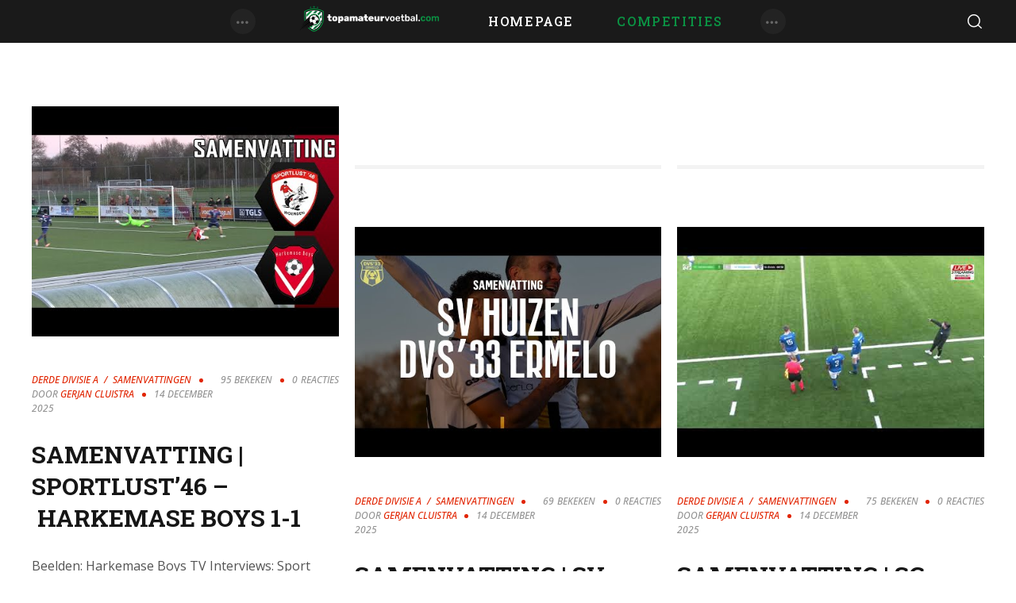

--- FILE ---
content_type: text/html; charset=UTF-8
request_url: https://topamateurvoetbal.com/category/derde-divisie-a/
body_size: 25108
content:
<!DOCTYPE html>
<html lang="nl-NL" class="no-js
									 scheme_default										">
<head>
			<meta charset="UTF-8">
		<meta name="viewport" content="width=device-width, initial-scale=1, maximum-scale=1">
		<meta name="format-detection" content="telephone=no">
		<link rel="profile" href="//gmpg.org/xfn/11">
		<link rel="pingback" href="https://topamateurvoetbal.com/xmlrpc.php">
		<meta name='robots' content='index, follow, max-image-preview:large, max-snippet:-1, max-video-preview:-1' />

	<!-- This site is optimized with the Yoast SEO plugin v26.5 - https://yoast.com/wordpress/plugins/seo/ -->
	<title>Derde Divisie A Archieven - Topamateurvoetbal.com</title>
	<link rel="canonical" href="https://topamateurvoetbal.com/category/tav/derde-divisie-a/" />
	<link rel="next" href="https://topamateurvoetbal.com/category/tav/derde-divisie-a/page/2/" />
	<meta property="og:locale" content="nl_NL" />
	<meta property="og:type" content="article" />
	<meta property="og:title" content="Derde Divisie A Archieven - Topamateurvoetbal.com" />
	<meta property="og:url" content="https://topamateurvoetbal.com/category/tav/derde-divisie-a/" />
	<meta property="og:site_name" content="Topamateurvoetbal.com" />
	<meta name="twitter:card" content="summary_large_image" />
	<script type="application/ld+json" class="yoast-schema-graph">{"@context":"https://schema.org","@graph":[{"@type":"CollectionPage","@id":"https://topamateurvoetbal.com/category/tav/derde-divisie-a/","url":"https://topamateurvoetbal.com/category/tav/derde-divisie-a/","name":"Derde Divisie A Archieven - Topamateurvoetbal.com","isPartOf":{"@id":"https://topamateurvoetbal.com/#website"},"primaryImageOfPage":{"@id":"https://topamateurvoetbal.com/category/tav/derde-divisie-a/#primaryimage"},"image":{"@id":"https://topamateurvoetbal.com/category/tav/derde-divisie-a/#primaryimage"},"thumbnailUrl":"https://topamateurvoetbal.com/wp-content/uploads/2025/12/Sportlust-46-Harkemase-Boys-2526.jpg","breadcrumb":{"@id":"https://topamateurvoetbal.com/category/tav/derde-divisie-a/#breadcrumb"},"inLanguage":"nl-NL"},{"@type":"ImageObject","inLanguage":"nl-NL","@id":"https://topamateurvoetbal.com/category/tav/derde-divisie-a/#primaryimage","url":"https://topamateurvoetbal.com/wp-content/uploads/2025/12/Sportlust-46-Harkemase-Boys-2526.jpg","contentUrl":"https://topamateurvoetbal.com/wp-content/uploads/2025/12/Sportlust-46-Harkemase-Boys-2526.jpg","width":480,"height":360},{"@type":"BreadcrumbList","@id":"https://topamateurvoetbal.com/category/tav/derde-divisie-a/#breadcrumb","itemListElement":[{"@type":"ListItem","position":1,"name":"Home","item":"https://topamateurvoetbal.com/"},{"@type":"ListItem","position":2,"name":"TAV","item":"https://topamateurvoetbal.com/category/tav/"},{"@type":"ListItem","position":3,"name":"Derde Divisie A"}]},{"@type":"WebSite","@id":"https://topamateurvoetbal.com/#website","url":"https://topamateurvoetbal.com/","name":"Topamateurvoetbal.com","description":"Alles over Topamateurs","publisher":{"@id":"https://topamateurvoetbal.com/#organization"},"potentialAction":[{"@type":"SearchAction","target":{"@type":"EntryPoint","urlTemplate":"https://topamateurvoetbal.com/?s={search_term_string}"},"query-input":{"@type":"PropertyValueSpecification","valueRequired":true,"valueName":"search_term_string"}}],"inLanguage":"nl-NL"},{"@type":"Organization","@id":"https://topamateurvoetbal.com/#organization","name":"Topamateurvoetbal.com","url":"https://topamateurvoetbal.com/","logo":{"@type":"ImageObject","inLanguage":"nl-NL","@id":"https://topamateurvoetbal.com/#/schema/logo/image/","url":"https://topamateurvoetbal.com/wp-content/uploads/2021/11/Logo-Topamateurvoetbal_Liggend-Wit_icoonwit_597112.png","contentUrl":"https://topamateurvoetbal.com/wp-content/uploads/2021/11/Logo-Topamateurvoetbal_Liggend-Wit_icoonwit_597112.png","width":597,"height":112,"caption":"Topamateurvoetbal.com"},"image":{"@id":"https://topamateurvoetbal.com/#/schema/logo/image/"}}]}</script>
	<!-- / Yoast SEO plugin. -->


<link rel='dns-prefetch' href='//www.googletagmanager.com' />
<link rel='dns-prefetch' href='//fonts.googleapis.com' />
<link rel='dns-prefetch' href='//maxcdn.bootstrapcdn.com' />
<link rel="alternate" type="application/rss+xml" title="Topamateurvoetbal.com &raquo; feed" href="https://topamateurvoetbal.com/feed/" />
<link rel="alternate" type="application/rss+xml" title="Topamateurvoetbal.com &raquo; reacties feed" href="https://topamateurvoetbal.com/comments/feed/" />
<link rel="alternate" type="application/rss+xml" title="Topamateurvoetbal.com &raquo; Derde Divisie A categorie feed" href="https://topamateurvoetbal.com/category/tav/derde-divisie-a/feed/" />
<meta property="og:site_name" content="Topamateurvoetbal.com" />
			<meta property="og:description" content="Alles over Topamateurs" />
			<meta property="og:type" content="website" />				<meta property="og:image" content="//topamateurvoetbal.com/wp-content/uploads/2021/11/Logo-Topamateurvoetbal_Liggend-Wit_icoonwit_597112.png" />
				<!-- topamateurvoetbal.com is managing ads with Advanced Ads 2.0.14 – https://wpadvancedads.com/ --><script id="topam-ready">
			window.advanced_ads_ready=function(e,a){a=a||"complete";var d=function(e){return"interactive"===a?"loading"!==e:"complete"===e};d(document.readyState)?e():document.addEventListener("readystatechange",(function(a){d(a.target.readyState)&&e()}),{once:"interactive"===a})},window.advanced_ads_ready_queue=window.advanced_ads_ready_queue||[];		</script>
		<style id='wp-img-auto-sizes-contain-inline-css' type='text/css'>
img:is([sizes=auto i],[sizes^="auto," i]){contain-intrinsic-size:3000px 1500px}
/*# sourceURL=wp-img-auto-sizes-contain-inline-css */
</style>
<link property="stylesheet" rel='stylesheet' id='blabber-font-google_fonts-css' href='//fonts.googleapis.com/css?family=Open+Sans:300,300i,400,400i,500,500i,600,600i,700,700i,900,900i%7CRoboto+Slab:200,300,400,500,600,700,800&#038;subset=latin,latin-ext' type='text/css' media='all' />
<link property="stylesheet" rel='stylesheet' id='sbi_styles-css' href='https://topamateurvoetbal.com/wp-content/plugins/instagram-feed/css/sbi-styles.min.css?ver=6.10.0' type='text/css' media='all' />
<style id='wp-emoji-styles-inline-css' type='text/css'>

	img.wp-smiley, img.emoji {
		display: inline !important;
		border: none !important;
		box-shadow: none !important;
		height: 1em !important;
		width: 1em !important;
		margin: 0 0.07em !important;
		vertical-align: -0.1em !important;
		background: none !important;
		padding: 0 !important;
	}
/*# sourceURL=wp-emoji-styles-inline-css */
</style>
<link property="stylesheet" rel='stylesheet' id='wp-block-library-css' href='https://topamateurvoetbal.com/wp-includes/css/dist/block-library/style.min.css?ver=6.9' type='text/css' media='all' />
<style id='classic-theme-styles-inline-css' type='text/css'>
/*! This file is auto-generated */
.wp-block-button__link{color:#fff;background-color:#32373c;border-radius:9999px;box-shadow:none;text-decoration:none;padding:calc(.667em + 2px) calc(1.333em + 2px);font-size:1.125em}.wp-block-file__button{background:#32373c;color:#fff;text-decoration:none}
/*# sourceURL=/wp-includes/css/classic-themes.min.css */
</style>
<style id='scb-streamcast-block-style-inline-css' type='text/css'>
@keyframes radioPulse{0%{opacity:0}20%{opacity:1}80%{opacity:1}to{opacity:0}}@keyframes spin{0%{transform:rotate(0deg)}to{transform:rotate(1turn)}}@keyframes woodenSpinDisc{0%{transform:rotate(0deg)}to{transform:rotate(1turn)}}.wp-block-scb-streamcast-block *{box-sizing:border-box}.wp-block-scb-streamcast-block .minimal{align-items:center;display:flex;justify-content:center}.wp-block-scb-streamcast-block .minimal .minimalContainer{width:200px}.wp-block-scb-streamcast-block .minimal .minimalContainer .minimal-controls{align-items:center;color:#4f5b5f;display:flex;padding:10px}.wp-block-scb-streamcast-block .minimal .minimalContainer .minimal-controls .play-icon{align-items:center;background:none;border:none;border-radius:3px;color:#4f5b5f;cursor:pointer;display:flex;justify-content:center;padding:7px;transition:color .2s ease}.wp-block-scb-streamcast-block .minimal .minimalContainer .minimal-controls .play-icon .loading-spinner{animation:spin 1s linear infinite;border:4px solid #4f5b5f;border-radius:50%;border-top-color:transparent;height:18px;width:18px}.wp-block-scb-streamcast-block .minimal .minimalContainer .minimal-controls .play-icon svg{height:18px;width:18px}.wp-block-scb-streamcast-block .minimal .minimalContainer .minimal-controls .play-icon:hover{background:#1aafff;color:#fff}.wp-block-scb-streamcast-block .minimal .minimalContainer .minimal-controls .play-icon:focus{outline:none}.wp-block-scb-streamcast-block .minimal .minimalContainer .minimal-controls .running-time{font-size:14px;font-weight:700;margin-left:10px}.wp-block-scb-streamcast-block .minimal .minimalContainer .minimal-controls .vol-control{align-items:center;display:flex;margin-left:10px;max-width:110px}.wp-block-scb-streamcast-block .minimal .minimalContainer .minimal-controls .vol-control .vol-btn{align-items:center;background:none;border:none;border-radius:3px;color:#4f5b5f;cursor:pointer;display:flex;justify-content:center;padding:7px;transition:color .2s ease}.wp-block-scb-streamcast-block .minimal .minimalContainer .minimal-controls .vol-control .vol-btn svg{height:18px;width:18px}.wp-block-scb-streamcast-block .minimal .minimalContainer .minimal-controls .vol-control .vol-btn:hover{background:#1aafff;color:#fff}.wp-block-scb-streamcast-block .minimal .minimalContainer .minimal-controls .vol-control .vol-btn:focus{outline:none}.wp-block-scb-streamcast-block .minimal .minimalContainer .minimal-controls .vol-control .vol-range{-webkit-appearance:none;background:#e0e0e0;border-radius:2px;color:red;height:4px;margin-left:5px;outline:none;width:100%}.wp-block-scb-streamcast-block .minimal .minimalContainer .minimal-controls .vol-control .vol-range::-webkit-slider-thumb{-webkit-appearance:none;background:#fff;border:0;border-radius:100%;box-shadow:0 1px 1px rgba(0,0,0,.15),0 0 0 1px rgba(47,52,61,.2);height:14px;position:relative;-webkit-transition:all .2s ease;transition:all .2s ease;width:14px}.wp-block-scb-streamcast-block .standard-container .stp_custom_circle{display:flex}.wp-block-scb-streamcast-block .standard-container .stp_custom_circle .plyr__control{display:block;max-width:100%}.wp-block-scb-streamcast-block .standard-container .stp_custom_circle .plyr__control img{width:100%}.wp-block-scb-streamcast-block .ultimate-container{display:flex}.wp-block-scb-streamcast-block .ultimate-container .bRadioPlayer{background-repeat:no-repeat;background-size:cover}.wp-block-scb-streamcast-block .ultimate-container .bRadioPlayer .imageHolder img{height:280px}@media(max-width:600px){.wp-block-scb-streamcast-block .ultimate-container .bRadioPlayer .imageHolder img{height:200px;width:200px}}.wp-block-scb-streamcast-block .advanced-player{background-color:#e99c8e;color:#fff;font-family:Poppins,sans-serif;height:200px;padding:20px;text-align:center;width:390px}.wp-block-scb-streamcast-block .advanced-player.align-left{margin-left:0;margin-right:auto}.wp-block-scb-streamcast-block .advanced-player.align-center{margin-left:auto;margin-right:auto}.wp-block-scb-streamcast-block .advanced-player.align-right{margin-left:auto;margin-right:0}@media screen and (max-width:500px){.wp-block-scb-streamcast-block .advanced-player{width:100%}}.wp-block-scb-streamcast-block .advanced-player .advanced-details{align-items:center;display:flex;gap:20px}.wp-block-scb-streamcast-block .advanced-player .advanced-details img{height:94px;width:94px}.wp-block-scb-streamcast-block .advanced-player .advanced-details .details .info{font-family:verdana;text-align:left}.wp-block-scb-streamcast-block .advanced-player .advanced-details .details .info h3{color:#fff;font-size:14px;font-weight:700;margin:0}.wp-block-scb-streamcast-block .advanced-player .advanced-details .details .info p{color:#eee;font-size:12px;margin:0;padding:0}.wp-block-scb-streamcast-block .advanced-player .advanced-details .details .controls{align-items:center;display:flex;gap:10px;margin-top:10px}.wp-block-scb-streamcast-block .advanced-player .advanced-details .details .controls .control-btn-wrapper{align-items:center;border:1px solid #161741;border-radius:50%;display:flex;height:60px;justify-content:center;overflow:hidden;padding:3px;width:60px}.wp-block-scb-streamcast-block .advanced-player .advanced-details .details .controls .control-btn-wrapper.stopIcon{height:50px;width:50px}.wp-block-scb-streamcast-block .advanced-player .advanced-details .details .controls .control-btn-wrapper .btn{align-items:center;background-color:#161741;border:none;border-radius:50%;cursor:pointer;display:flex;justify-content:center;padding:10px;width:100%}.wp-block-scb-streamcast-block .advanced-player .advanced-details .details .controls .control-btn-wrapper .btn:focus{outline:none}.wp-block-scb-streamcast-block .advanced-player .advanced-details .details .controls .control-btn-wrapper .btn.play svg{margin-left:2px}.wp-block-scb-streamcast-block .advanced-player .advanced-details .details .controls .control-btn-wrapper .btn svg{color:#fff;height:inherit;width:inherit}.wp-block-scb-streamcast-block .advanced-player .volume-progress{align-items:center;border-radius:4px;display:flex;margin-top:15px}.wp-block-scb-streamcast-block .advanced-player .volume-progress .vol-btn{background:transparent;border:none;color:#1c204f;cursor:pointer;display:flex}.wp-block-scb-streamcast-block .advanced-player .volume-progress .vol-btn svg{height:20px;width:20px}.wp-block-scb-streamcast-block .advanced-player .volume-progress .vol-range{-webkit-appearance:none;background:#fff;border-radius:2px;color:red;cursor:pointer;height:12px;margin-left:5px;outline:none;width:100%}.wp-block-scb-streamcast-block .advanced-player .volume-progress .vol-range::-webkit-slider-thumb{-webkit-appearance:none;background:#fff;border:0;height:12px;position:relative;-webkit-transition:all .2s ease;transition:all .2s ease;width:0}.wp-block-scb-streamcast-block .advanced-player .time-display{color:#fff;font-size:14px;font-weight:700;margin-top:5px;text-align:center}.wp-block-scb-streamcast-block .echoStream{align-items:center;display:flex}.wp-block-scb-streamcast-block .echoStream__container{aspect-ratio:1;-webkit-backdrop-filter:blur(7px);backdrop-filter:blur(7px);background-position:50%;background-size:cover;border-radius:1.5rem;box-shadow:0 25px 50px -12px rgba(0,0,0,.25);max-width:100%;overflow:hidden;position:relative;width:450px}.wp-block-scb-streamcast-block .echoStream__content{align-items:center;display:flex;flex-direction:column;height:100%;justify-content:space-between;padding:2rem;position:relative}.wp-block-scb-streamcast-block .echoStream__info{color:#fff;text-align:center}.wp-block-scb-streamcast-block .echoStream__info h1{font-size:2.25rem;font-weight:700;margin-bottom:.25rem;margin-top:0}.wp-block-scb-streamcast-block .echoStream__info p{font-size:1.5rem;font-weight:300;margin:0}.wp-block-scb-streamcast-block .echoStream__play-button{align-items:center;background-color:hsla(0,0%,100%,.9);border:none;border-radius:9999px;cursor:pointer;display:flex;height:5rem;justify-content:center;transition:all .2s;width:5rem}.wp-block-scb-streamcast-block .echoStream__play-button .playIcon{margin-left:8px}.wp-block-scb-streamcast-block .echoStream__play-button:hover{background-color:#fff;transform:scale(1.05)}.wp-block-scb-streamcast-block .echoStream__play-button:disabled{cursor:not-allowed}.wp-block-scb-streamcast-block .echoStream__play-button.loading{animation:radioPulse 2s cubic-bezier(.4,0,.6,1) infinite}.wp-block-scb-streamcast-block .echoStream__play-button svg{color:#dc2626;height:2.5rem;width:2.5rem}.wp-block-scb-streamcast-block .echoStream__play-button svg.play{margin-left:.375rem}.wp-block-scb-streamcast-block .echoStream__play-button .loading-spinner{animation:spin 1s linear infinite;border:4px solid #dc2626;border-radius:50%;border-top-color:transparent;height:2.5rem;width:2.5rem}.wp-block-scb-streamcast-block .echoStream__controls{align-items:center;color:hsla(0,0%,100%,.9);display:flex;gap:35px;justify-content:center;width:100%}.wp-block-scb-streamcast-block .echoStream__controls button{background:none;border:none;color:inherit;cursor:pointer;display:flex;margin:-.5rem;padding:.5rem;transition:color .2s}.wp-block-scb-streamcast-block .echoStream__controls button:hover{color:#fff}.wp-block-scb-streamcast-block .echoStream__controls button svg{height:1.25rem;width:1.25rem}.wp-block-scb-streamcast-block .echoStream__live-indicator{align-items:center;display:flex;gap:.5rem}.wp-block-scb-streamcast-block .echoStream__live-indicator span:first-child{animation:radioPulse 1.8s linear 0s infinite normal none running;background-color:#ef4444;border-radius:50%;height:12px;width:12px}.wp-block-scb-streamcast-block .echoStream__live-indicator span:last-child{font-size:.875rem;font-weight:500}.wp-block-scb-streamcast-block .echoStream__volume-control{position:relative}.wp-block-scb-streamcast-block .echoStream__volume-control .volume-slider{animation:slideUp .2s ease-out;-webkit-backdrop-filter:blur(4px);backdrop-filter:blur(4px);background-color:rgba(0,0,0,.6);border-radius:9999px;bottom:70%;display:flex;left:50%;margin-bottom:.5rem;padding:10px;position:absolute;transform:translateX(-50%)}.wp-block-scb-streamcast-block .echoStream__volume-control .volume-slider input[type=range]{-webkit-appearance:none;-moz-appearance:none;appearance:none;background-color:hsla(0,0%,100%,.3);border-radius:9999px;height:.25rem;width:6rem}.wp-block-scb-streamcast-block .echoStream__volume-control .volume-slider input[type=range]::-webkit-slider-thumb{-webkit-appearance:none;appearance:none;background-color:#fff;border-radius:50%;cursor:pointer;height:.75rem;width:.75rem}.wp-block-scb-streamcast-block .echoStream__share{animation:slideUp .3s ease-out;-webkit-backdrop-filter:blur(4px);backdrop-filter:blur(4px);background-color:rgba(0,0,0,.6);border-radius:9999px;bottom:5rem;left:50%;padding:.5rem 1.25rem;position:absolute;transform:translateX(-50%)}.wp-block-scb-streamcast-block .echoStream__share-links{align-items:center;display:flex;gap:1.25rem}.wp-block-scb-streamcast-block .echoStream__share-links a{color:hsla(0,0%,100%,.8);transition:color .2s}.wp-block-scb-streamcast-block .echoStream__share-links a:hover{color:#fff}.wp-block-scb-streamcast-block .echoStream__share-links a svg{height:1rem;width:1rem}.wp-block-scb-streamcast-block .echoStream__bg-blur{background:inherit;filter:blur(7px);height:100%;left:0;position:absolute;top:0;width:100%;z-index:-1}.wp-block-scb-streamcast-block .auroraPlay{align-items:center;display:flex;justify-content:center}.wp-block-scb-streamcast-block .auroraPlay .auroraContainer{background:#78bf78;border-radius:10px;display:flex;max-height:165px;min-width:425px;padding:20px;position:relative;width:100%}.wp-block-scb-streamcast-block .auroraPlay .auroraContainer .posterImg{height:inherit;padding-right:25px;width:140px}.wp-block-scb-streamcast-block .auroraPlay .auroraContainer .posterImg img{border-radius:8px;display:flex;height:100%;width:115px}.wp-block-scb-streamcast-block .auroraPlay .auroraContainer .audio-stuff{flex-grow:1;width:-moz-min-content;width:min-content}.wp-block-scb-streamcast-block .auroraPlay .auroraContainer .audio-stuff .details-play-pause{align-items:center;display:flex;gap:15px}.wp-block-scb-streamcast-block .auroraPlay .auroraContainer .audio-stuff .details-play-pause .play-pause-btn{align-items:center;background-color:transparent;border:4px solid #fff;border-radius:50%;cursor:pointer;display:flex;height:55px;justify-content:center;padding:10px;width:55px}.wp-block-scb-streamcast-block .auroraPlay .auroraContainer .audio-stuff .details-play-pause .play-pause-btn .loading-spinner{animation:spin 1s linear infinite;border:4px solid #fff;border-radius:50%;border-top-color:transparent;height:25px;width:25px}.wp-block-scb-streamcast-block .auroraPlay .auroraContainer .audio-stuff .details-play-pause .play-pause-btn .playIcon{margin-left:5px}.wp-block-scb-streamcast-block .auroraPlay .auroraContainer .audio-stuff .details-play-pause .play-pause-btn svg{color:#fff;height:30px;width:30px}.wp-block-scb-streamcast-block .auroraPlay .auroraContainer .audio-stuff .details-play-pause .details{flex-grow:1}.wp-block-scb-streamcast-block .auroraPlay .auroraContainer .audio-stuff .details-play-pause .details h3,.wp-block-scb-streamcast-block .auroraPlay .auroraContainer .audio-stuff .details-play-pause .details p{margin:0}.wp-block-scb-streamcast-block .auroraPlay .auroraContainer .audio-stuff .volume-audioTime{align-items:center;display:flex;justify-content:space-between;margin-top:20px}.wp-block-scb-streamcast-block .auroraPlay .auroraContainer .audio-stuff .volume-audioTime .vol-and-share-btn{align-items:center;display:flex;gap:15px}.wp-block-scb-streamcast-block .auroraPlay .auroraContainer .audio-stuff .volume-audioTime .vol-and-share-btn button{background:transparent;border:none}.wp-block-scb-streamcast-block .auroraPlay .auroraContainer .audio-stuff .volume-audioTime .vol-and-share-btn button svg{color:#fff;height:30px;width:30px}.wp-block-scb-streamcast-block .auroraPlay .auroraContainer .audio-stuff .volume-audioTime .currentTime{align-items:center;display:flex;gap:10px}.wp-block-scb-streamcast-block .auroraPlay .auroraContainer .audio-stuff .volume-audioTime .currentTime span:first-child{animation:radioPulse 1.8s linear 0s infinite normal none running;background-color:#ef4444;border-radius:50%;height:12px;width:12px}.wp-block-scb-streamcast-block .auroraPlay .auroraContainer .audio-stuff .volume-audioTime .currentTime .time{color:#fff;font-size:35px}.wp-block-scb-streamcast-block .auroraPlay .auroraContainer .auroraPlay-share{animation:slideUp .2s ease-out;-webkit-backdrop-filter:blur(4px);backdrop-filter:blur(4px);background-color:rgba(0,0,0,.6);border-radius:9999px;bottom:13%;display:flex;left:50%;margin-bottom:.5rem;padding:5px 20px;position:absolute;transform:translateX(-50%)}.wp-block-scb-streamcast-block .auroraPlay .auroraContainer .auroraPlay-share .auroraPlay-share-links{align-items:center;display:flex;gap:15px}.wp-block-scb-streamcast-block .auroraPlay .auroraContainer .auroraPlay-share .auroraPlay-share-links a{color:hsla(0,0%,100%,.8);display:flex;transition:color .2s}.wp-block-scb-streamcast-block .auroraPlay .auroraContainer .auroraPlay-share .auroraPlay-share-links a:hover{color:#fff}.wp-block-scb-streamcast-block .auroraPlay .auroraContainer .auroraPlay-share .auroraPlay-share-links a svg{height:25px;width:25px}.wp-block-scb-streamcast-block .woodenPlayer{display:flex}.wp-block-scb-streamcast-block .woodenPlayer .woodenContainer{background-color:#693328;border-radius:120px;color:#fff;display:flex;min-width:420px;padding:20px}.wp-block-scb-streamcast-block .woodenPlayer.playing .discarea .disc{animation:woodenSpinDisc 2s linear .3s infinite forwards}.wp-block-scb-streamcast-block .woodenPlayer.playing .discarea .stylus{transform:rotate(34deg)}.wp-block-scb-streamcast-block .woodenPlayer .discarea{align-items:center;display:flex;justify-content:center;margin:10px}.wp-block-scb-streamcast-block .woodenPlayer .discarea .disc{background-color:#e0bf57;border-radius:50%;display:block;height:110px;position:relative;width:110px}.wp-block-scb-streamcast-block .woodenPlayer .discarea .disc:after,.wp-block-scb-streamcast-block .woodenPlayer .discarea .disc:before{border-radius:50%;content:" ";position:absolute}.wp-block-scb-streamcast-block .woodenPlayer .discarea .disc:before{background-color:#c43d40;height:35%;left:32.5%;top:32.5%;width:35%;z-index:2}.wp-block-scb-streamcast-block .woodenPlayer .discarea .disc:after{background-color:#222;background:linear-gradient(#222,#222,#444,#222,#222);border-radius:50%;height:90%;left:5%;position:absolute;top:5%;width:90%;z-index:1}.wp-block-scb-streamcast-block .woodenPlayer .discarea .stylus{display:block;height:100px;margin-left:5px;position:relative;transform-origin:15px 15px;transition:transform .3s ease-in-out;width:30px}.wp-block-scb-streamcast-block .woodenPlayer .discarea .stylus .pivot{background-color:#69727b;border-radius:50%;height:30px;position:absolute;width:30px}.wp-block-scb-streamcast-block .woodenPlayer .discarea .stylus .arm{background-color:#8b949d;border-top-left-radius:2px;border-top-right-radius:2px;height:70px;left:13px;position:absolute;top:10px;width:5px}.wp-block-scb-streamcast-block .woodenPlayer .discarea .stylus .arm:before{background-color:#acb6bf;border-radius:50%;content:" ";height:10px;left:-2.5px;position:absolute;top:0;width:10px}.wp-block-scb-streamcast-block .woodenPlayer .discarea .stylus .head{background-color:#69727b;border-radius:3px;height:15px;left:13px;position:absolute;top:76px;transform:rotate(30deg);transform-origin:50% 0;width:8px}.wp-block-scb-streamcast-block .woodenPlayer .contentBox{align-items:start;display:flex;flex-direction:column;flex-grow:1;margin:10px}.wp-block-scb-streamcast-block .woodenPlayer .contentBox .title{background-color:#50241b;border-radius:50px;overflow:hidden;padding:3px 12px}@media(max-width:450px){.wp-block-scb-streamcast-block .woodenPlayer .contentBox .title{text-align:center;width:100%}}.wp-block-scb-streamcast-block .woodenPlayer .contentBox .woodenControls{align-items:center;display:flex}.wp-block-scb-streamcast-block .woodenPlayer .contentBox .woodenControls .play-pause-btn{align-items:center;background-color:transparent;border:none;border-radius:50%;cursor:pointer;display:flex;height:55px;justify-content:center;padding:10px;width:55px}.wp-block-scb-streamcast-block .woodenPlayer .contentBox .woodenControls .play-pause-btn .loading-spinner{animation:spin 1s linear infinite;border:4px solid #fff;border-radius:50%;border-top-color:transparent;height:25px;width:25px}.wp-block-scb-streamcast-block .woodenPlayer .contentBox .woodenControls .play-pause-btn svg{color:#fff;height:30px;width:30px}.wp-block-scb-streamcast-block .woodenPlayer .contentBox .woodenControls .toggleVol{background-color:transparent;border:none;cursor:pointer;display:flex}.wp-block-scb-streamcast-block .woodenPlayer .contentBox .woodenControls .toggleVol svg{color:#fff;height:30px;width:30px}.wp-block-scb-streamcast-block .woodenPlayer .contentBox .woodenControls .woodenVolume{-webkit-appearance:none;-moz-appearance:none;appearance:none;background:transparent;margin-left:15px;width:80px}.wp-block-scb-streamcast-block .woodenPlayer .contentBox .woodenControls .woodenVolume:focus{outline:none}.wp-block-scb-streamcast-block .woodenPlayer .contentBox .woodenControls .woodenVolume::-webkit-slider-thumb{-webkit-appearance:none;background-color:#fff;border-color:#bbc #aab #bbc #ccd;border-radius:50%;border-style:solid;border-width:2px;cursor:pointer;height:20px;margin-top:-6px;width:20px}.wp-block-scb-streamcast-block .woodenPlayer .contentBox .woodenControls .woodenVolume::-webkit-slider-thumb:active{background-color:#fff}.wp-block-scb-streamcast-block .woodenPlayer .contentBox .woodenControls .woodenVolume::-moz-range-thumb{background-color:#fff;border-radius:50%;cursor:pointer;height:20px;margin-top:-6px;width:20px}.wp-block-scb-streamcast-block .woodenPlayer .contentBox .woodenControls .woodenVolume::-webkit-slider-runnable-track{background-color:#fff;border-radius:4px;cursor:pointer;height:8px;margin-top:2px;width:100%}.wp-block-scb-streamcast-block .woodenPlayer .contentBox .woodenControls .woodenVolume::-webkit-slider-runnable-track:active{background-color:#fff}.wp-block-scb-streamcast-block .woodenPlayer .contentBox .woodenControls .woodenVolume::-moz-range-track{background-color:#0080ff;border-radius:4px;cursor:pointer;height:8px;margin-top:2px;width:100%}.wp-block-scb-streamcast-block .woodenPlayer .contentBox .info{display:flex;gap:10px;padding-left:10px}.wp-block-scb-streamcast-block .woodenPlayer .contentBox .info .wooden-live-indicator{align-items:center;display:flex;gap:.5rem}.wp-block-scb-streamcast-block .woodenPlayer .contentBox .info .wooden-live-indicator span:first-child{animation:radioPulse 1.8s linear 0s infinite normal none running;background-color:#ef4444;border-radius:50%;height:12px;width:12px}.wp-block-scb-streamcast-block .woodenPlayer .contentBox .info .wooden-live-indicator span:last-child{font-size:18px;font-weight:500}.wp-block-scb-streamcast-block .woodenPlayer .contentBox .info .time{align-items:center;background-color:#50241b;border-radius:50px;display:flex;justify-content:center;text-align:center;width:90px}@media(max-width:450px){.wp-block-scb-streamcast-block .woodenPlayer .contentBox .info{flex-direction:row nowrap;justify-content:space-around;margin-bottom:20px}.wp-block-scb-streamcast-block .woodenPlayer .discarea{margin:10px auto}.wp-block-scb-streamcast-block .woodenPlayer .discarea .disc{margin-left:40px}}

/*# sourceURL=https://topamateurvoetbal.com/wp-content/plugins/streamcast/build/view.css */
</style>
<link property="stylesheet" rel='stylesheet' id='awsm-ead-public-css' href='https://topamateurvoetbal.com/wp-content/plugins/embed-any-document/css/embed-public.min.css?ver=2.7.12' type='text/css' media='all' />
<link property="stylesheet" rel='stylesheet' id='dashicons-css' href='https://topamateurvoetbal.com/wp-includes/css/dashicons.min.css?ver=6.9' type='text/css' media='all' />
<link property="stylesheet" rel='stylesheet' id='essgrid-blocks-editor-css-css' href='https://topamateurvoetbal.com/wp-content/plugins/essential-grid/admin/includes/builders/gutenberg/build/index.css?ver=1765455392' type='text/css' media='all' />
<link property="stylesheet" rel='stylesheet' id='scb-style-css' href='https://topamateurvoetbal.com/wp-content/plugins/streamcast/public/css/radio.css?ver=2.3.8' type='text/css' media='all' />
<link property="stylesheet" rel='stylesheet' id='scb-player-style-css' href='https://topamateurvoetbal.com/wp-content/plugins/streamcast/public/css/styles.css?ver=2.3.8' type='text/css' media='all' />
<style id='global-styles-inline-css' type='text/css'>
:root{--wp--preset--aspect-ratio--square: 1;--wp--preset--aspect-ratio--4-3: 4/3;--wp--preset--aspect-ratio--3-4: 3/4;--wp--preset--aspect-ratio--3-2: 3/2;--wp--preset--aspect-ratio--2-3: 2/3;--wp--preset--aspect-ratio--16-9: 16/9;--wp--preset--aspect-ratio--9-16: 9/16;--wp--preset--color--black: #000000;--wp--preset--color--cyan-bluish-gray: #abb8c3;--wp--preset--color--white: #ffffff;--wp--preset--color--pale-pink: #f78da7;--wp--preset--color--vivid-red: #cf2e2e;--wp--preset--color--luminous-vivid-orange: #ff6900;--wp--preset--color--luminous-vivid-amber: #fcb900;--wp--preset--color--light-green-cyan: #7bdcb5;--wp--preset--color--vivid-green-cyan: #00d084;--wp--preset--color--pale-cyan-blue: #8ed1fc;--wp--preset--color--vivid-cyan-blue: #0693e3;--wp--preset--color--vivid-purple: #9b51e0;--wp--preset--color--bg-color: #ffffff;--wp--preset--color--bd-color: #F3F3F3;--wp--preset--color--text-dark: #161616;--wp--preset--color--text-light: #939393;--wp--preset--color--text-link: #E12502;--wp--preset--color--text-hover: #1A1A1A;--wp--preset--color--text-link-2: #E12502;--wp--preset--color--text-hover-2: #8be77c;--wp--preset--color--text-link-3: #E4FAF9;--wp--preset--color--text-hover-3: #eec432;--wp--preset--gradient--vivid-cyan-blue-to-vivid-purple: linear-gradient(135deg,rgb(6,147,227) 0%,rgb(155,81,224) 100%);--wp--preset--gradient--light-green-cyan-to-vivid-green-cyan: linear-gradient(135deg,rgb(122,220,180) 0%,rgb(0,208,130) 100%);--wp--preset--gradient--luminous-vivid-amber-to-luminous-vivid-orange: linear-gradient(135deg,rgb(252,185,0) 0%,rgb(255,105,0) 100%);--wp--preset--gradient--luminous-vivid-orange-to-vivid-red: linear-gradient(135deg,rgb(255,105,0) 0%,rgb(207,46,46) 100%);--wp--preset--gradient--very-light-gray-to-cyan-bluish-gray: linear-gradient(135deg,rgb(238,238,238) 0%,rgb(169,184,195) 100%);--wp--preset--gradient--cool-to-warm-spectrum: linear-gradient(135deg,rgb(74,234,220) 0%,rgb(151,120,209) 20%,rgb(207,42,186) 40%,rgb(238,44,130) 60%,rgb(251,105,98) 80%,rgb(254,248,76) 100%);--wp--preset--gradient--blush-light-purple: linear-gradient(135deg,rgb(255,206,236) 0%,rgb(152,150,240) 100%);--wp--preset--gradient--blush-bordeaux: linear-gradient(135deg,rgb(254,205,165) 0%,rgb(254,45,45) 50%,rgb(107,0,62) 100%);--wp--preset--gradient--luminous-dusk: linear-gradient(135deg,rgb(255,203,112) 0%,rgb(199,81,192) 50%,rgb(65,88,208) 100%);--wp--preset--gradient--pale-ocean: linear-gradient(135deg,rgb(255,245,203) 0%,rgb(182,227,212) 50%,rgb(51,167,181) 100%);--wp--preset--gradient--electric-grass: linear-gradient(135deg,rgb(202,248,128) 0%,rgb(113,206,126) 100%);--wp--preset--gradient--midnight: linear-gradient(135deg,rgb(2,3,129) 0%,rgb(40,116,252) 100%);--wp--preset--font-size--small: 13px;--wp--preset--font-size--medium: 20px;--wp--preset--font-size--large: 36px;--wp--preset--font-size--x-large: 42px;--wp--preset--spacing--20: 0.44rem;--wp--preset--spacing--30: 0.67rem;--wp--preset--spacing--40: 1rem;--wp--preset--spacing--50: 1.5rem;--wp--preset--spacing--60: 2.25rem;--wp--preset--spacing--70: 3.38rem;--wp--preset--spacing--80: 5.06rem;--wp--preset--shadow--natural: 6px 6px 9px rgba(0, 0, 0, 0.2);--wp--preset--shadow--deep: 12px 12px 50px rgba(0, 0, 0, 0.4);--wp--preset--shadow--sharp: 6px 6px 0px rgba(0, 0, 0, 0.2);--wp--preset--shadow--outlined: 6px 6px 0px -3px rgb(255, 255, 255), 6px 6px rgb(0, 0, 0);--wp--preset--shadow--crisp: 6px 6px 0px rgb(0, 0, 0);}:where(.is-layout-flex){gap: 0.5em;}:where(.is-layout-grid){gap: 0.5em;}body .is-layout-flex{display: flex;}.is-layout-flex{flex-wrap: wrap;align-items: center;}.is-layout-flex > :is(*, div){margin: 0;}body .is-layout-grid{display: grid;}.is-layout-grid > :is(*, div){margin: 0;}:where(.wp-block-columns.is-layout-flex){gap: 2em;}:where(.wp-block-columns.is-layout-grid){gap: 2em;}:where(.wp-block-post-template.is-layout-flex){gap: 1.25em;}:where(.wp-block-post-template.is-layout-grid){gap: 1.25em;}.has-black-color{color: var(--wp--preset--color--black) !important;}.has-cyan-bluish-gray-color{color: var(--wp--preset--color--cyan-bluish-gray) !important;}.has-white-color{color: var(--wp--preset--color--white) !important;}.has-pale-pink-color{color: var(--wp--preset--color--pale-pink) !important;}.has-vivid-red-color{color: var(--wp--preset--color--vivid-red) !important;}.has-luminous-vivid-orange-color{color: var(--wp--preset--color--luminous-vivid-orange) !important;}.has-luminous-vivid-amber-color{color: var(--wp--preset--color--luminous-vivid-amber) !important;}.has-light-green-cyan-color{color: var(--wp--preset--color--light-green-cyan) !important;}.has-vivid-green-cyan-color{color: var(--wp--preset--color--vivid-green-cyan) !important;}.has-pale-cyan-blue-color{color: var(--wp--preset--color--pale-cyan-blue) !important;}.has-vivid-cyan-blue-color{color: var(--wp--preset--color--vivid-cyan-blue) !important;}.has-vivid-purple-color{color: var(--wp--preset--color--vivid-purple) !important;}.has-black-background-color{background-color: var(--wp--preset--color--black) !important;}.has-cyan-bluish-gray-background-color{background-color: var(--wp--preset--color--cyan-bluish-gray) !important;}.has-white-background-color{background-color: var(--wp--preset--color--white) !important;}.has-pale-pink-background-color{background-color: var(--wp--preset--color--pale-pink) !important;}.has-vivid-red-background-color{background-color: var(--wp--preset--color--vivid-red) !important;}.has-luminous-vivid-orange-background-color{background-color: var(--wp--preset--color--luminous-vivid-orange) !important;}.has-luminous-vivid-amber-background-color{background-color: var(--wp--preset--color--luminous-vivid-amber) !important;}.has-light-green-cyan-background-color{background-color: var(--wp--preset--color--light-green-cyan) !important;}.has-vivid-green-cyan-background-color{background-color: var(--wp--preset--color--vivid-green-cyan) !important;}.has-pale-cyan-blue-background-color{background-color: var(--wp--preset--color--pale-cyan-blue) !important;}.has-vivid-cyan-blue-background-color{background-color: var(--wp--preset--color--vivid-cyan-blue) !important;}.has-vivid-purple-background-color{background-color: var(--wp--preset--color--vivid-purple) !important;}.has-black-border-color{border-color: var(--wp--preset--color--black) !important;}.has-cyan-bluish-gray-border-color{border-color: var(--wp--preset--color--cyan-bluish-gray) !important;}.has-white-border-color{border-color: var(--wp--preset--color--white) !important;}.has-pale-pink-border-color{border-color: var(--wp--preset--color--pale-pink) !important;}.has-vivid-red-border-color{border-color: var(--wp--preset--color--vivid-red) !important;}.has-luminous-vivid-orange-border-color{border-color: var(--wp--preset--color--luminous-vivid-orange) !important;}.has-luminous-vivid-amber-border-color{border-color: var(--wp--preset--color--luminous-vivid-amber) !important;}.has-light-green-cyan-border-color{border-color: var(--wp--preset--color--light-green-cyan) !important;}.has-vivid-green-cyan-border-color{border-color: var(--wp--preset--color--vivid-green-cyan) !important;}.has-pale-cyan-blue-border-color{border-color: var(--wp--preset--color--pale-cyan-blue) !important;}.has-vivid-cyan-blue-border-color{border-color: var(--wp--preset--color--vivid-cyan-blue) !important;}.has-vivid-purple-border-color{border-color: var(--wp--preset--color--vivid-purple) !important;}.has-vivid-cyan-blue-to-vivid-purple-gradient-background{background: var(--wp--preset--gradient--vivid-cyan-blue-to-vivid-purple) !important;}.has-light-green-cyan-to-vivid-green-cyan-gradient-background{background: var(--wp--preset--gradient--light-green-cyan-to-vivid-green-cyan) !important;}.has-luminous-vivid-amber-to-luminous-vivid-orange-gradient-background{background: var(--wp--preset--gradient--luminous-vivid-amber-to-luminous-vivid-orange) !important;}.has-luminous-vivid-orange-to-vivid-red-gradient-background{background: var(--wp--preset--gradient--luminous-vivid-orange-to-vivid-red) !important;}.has-very-light-gray-to-cyan-bluish-gray-gradient-background{background: var(--wp--preset--gradient--very-light-gray-to-cyan-bluish-gray) !important;}.has-cool-to-warm-spectrum-gradient-background{background: var(--wp--preset--gradient--cool-to-warm-spectrum) !important;}.has-blush-light-purple-gradient-background{background: var(--wp--preset--gradient--blush-light-purple) !important;}.has-blush-bordeaux-gradient-background{background: var(--wp--preset--gradient--blush-bordeaux) !important;}.has-luminous-dusk-gradient-background{background: var(--wp--preset--gradient--luminous-dusk) !important;}.has-pale-ocean-gradient-background{background: var(--wp--preset--gradient--pale-ocean) !important;}.has-electric-grass-gradient-background{background: var(--wp--preset--gradient--electric-grass) !important;}.has-midnight-gradient-background{background: var(--wp--preset--gradient--midnight) !important;}.has-small-font-size{font-size: var(--wp--preset--font-size--small) !important;}.has-medium-font-size{font-size: var(--wp--preset--font-size--medium) !important;}.has-large-font-size{font-size: var(--wp--preset--font-size--large) !important;}.has-x-large-font-size{font-size: var(--wp--preset--font-size--x-large) !important;}
:where(.wp-block-post-template.is-layout-flex){gap: 1.25em;}:where(.wp-block-post-template.is-layout-grid){gap: 1.25em;}
:where(.wp-block-term-template.is-layout-flex){gap: 1.25em;}:where(.wp-block-term-template.is-layout-grid){gap: 1.25em;}
:where(.wp-block-columns.is-layout-flex){gap: 2em;}:where(.wp-block-columns.is-layout-grid){gap: 2em;}
:root :where(.wp-block-pullquote){font-size: 1.5em;line-height: 1.6;}
/*# sourceURL=global-styles-inline-css */
</style>
<link property="stylesheet" rel='stylesheet' id='contact-form-7-css' href='https://topamateurvoetbal.com/wp-content/plugins/contact-form-7/includes/css/styles.css?ver=6.1.4' type='text/css' media='all' />
<link property="stylesheet" rel='stylesheet' id='trx_addons-icons-css' href='https://topamateurvoetbal.com/wp-content/plugins/trx_addons/css/font-icons/css/trx_addons_icons.css' type='text/css' media='all' />
<link property="stylesheet" rel='stylesheet' id='jquery-swiper-css' href='https://topamateurvoetbal.com/wp-content/plugins/trx_addons/js/swiper/swiper.min.css' type='text/css' media='all' />
<link property="stylesheet" rel='stylesheet' id='magnific-popup-css' href='https://topamateurvoetbal.com/wp-content/plugins/trx_addons/js/magnific/magnific-popup.min.css' type='text/css' media='all' />
<link property="stylesheet" rel='stylesheet' id='trx_addons-css' href='https://topamateurvoetbal.com/wp-content/plugins/trx_addons/css/__styles.css' type='text/css' media='all' />
<link property="stylesheet" rel='stylesheet' id='trx_addons-animation-css' href='https://topamateurvoetbal.com/wp-content/plugins/trx_addons/css/trx_addons.animation.css' type='text/css' media='all' />
<link property="stylesheet" rel='stylesheet' id='trx-popup-style-css' href='https://topamateurvoetbal.com/wp-content/plugins/trx_popup/css/style.css' type='text/css' media='all' />
<link property="stylesheet" rel='stylesheet' id='trx-popup-custom-css' href='https://topamateurvoetbal.com/wp-content/plugins/trx_popup/css/custom.css' type='text/css' media='all' />
<link property="stylesheet" rel='stylesheet' id='trx-popup-stylesheet-css' href='https://topamateurvoetbal.com/wp-content/plugins/trx_popup/css/fonts/Inter/stylesheet.css' type='text/css' media='all' />
<link property="stylesheet" rel='stylesheet' id='cff-css' href='https://topamateurvoetbal.com/wp-content/plugins/custom-facebook-feed/assets/css/cff-style.min.css?ver=4.3.4' type='text/css' media='all' />
<link property="stylesheet" rel='stylesheet' id='sb-font-awesome-css' href='https://maxcdn.bootstrapcdn.com/font-awesome/4.7.0/css/font-awesome.min.css?ver=6.9' type='text/css' media='all' />
<link property="stylesheet" rel='stylesheet' id='blabber-parent-style-css' href='https://topamateurvoetbal.com/wp-content/themes/blabber/style.css?ver=6.9' type='text/css' media='all' />
<link property="stylesheet" rel='stylesheet' id='elementor-icons-css' href='https://topamateurvoetbal.com/wp-content/plugins/elementor/assets/lib/eicons/css/elementor-icons.min.css?ver=5.44.0' type='text/css' media='all' />
<link property="stylesheet" rel='stylesheet' id='elementor-frontend-css' href='https://topamateurvoetbal.com/wp-content/plugins/elementor/assets/css/frontend.min.css?ver=3.33.4' type='text/css' media='all' />
<style id='elementor-frontend-inline-css' type='text/css'>
.elementor-kit-19177{--e-global-color-primary:#6EC1E4;--e-global-color-secondary:#54595F;--e-global-color-text:#7A7A7A;--e-global-color-accent:#61CE70;--e-global-typography-primary-font-family:"Roboto";--e-global-typography-primary-font-weight:600;--e-global-typography-secondary-font-family:"Roboto Slab";--e-global-typography-secondary-font-weight:400;--e-global-typography-text-font-family:"Roboto";--e-global-typography-text-font-weight:400;--e-global-typography-accent-font-family:"Roboto";--e-global-typography-accent-font-weight:500;}.elementor-section.elementor-section-boxed > .elementor-container{max-width:1140px;}.e-con{--container-max-width:1140px;}.elementor-widget:not(:last-child){margin-block-end:20px;}.elementor-element{--widgets-spacing:20px 20px;--widgets-spacing-row:20px;--widgets-spacing-column:20px;}{}h1.entry-title{display:var(--page-title-display);}@media(max-width:1024px){.elementor-section.elementor-section-boxed > .elementor-container{max-width:1024px;}.e-con{--container-max-width:1024px;}}@media(max-width:767px){.elementor-section.elementor-section-boxed > .elementor-container{max-width:767px;}.e-con{--container-max-width:767px;}}
/*# sourceURL=elementor-frontend-inline-css */
</style>
<link property="stylesheet" rel='stylesheet' id='cffstyles-css' href='https://topamateurvoetbal.com/wp-content/plugins/custom-facebook-feed/assets/css/cff-style.min.css?ver=4.3.4' type='text/css' media='all' />
<link property="stylesheet" rel='stylesheet' id='font-awesome-5-all-css' href='https://topamateurvoetbal.com/wp-content/plugins/elementor/assets/lib/font-awesome/css/all.min.css?ver=3.33.4' type='text/css' media='all' />
<link property="stylesheet" rel='stylesheet' id='font-awesome-4-shim-css' href='https://topamateurvoetbal.com/wp-content/plugins/elementor/assets/lib/font-awesome/css/v4-shims.min.css?ver=3.33.4' type='text/css' media='all' />
<link property="stylesheet" rel='stylesheet' id='sbistyles-css' href='https://topamateurvoetbal.com/wp-content/plugins/instagram-feed/css/sbi-styles.min.css?ver=6.10.0' type='text/css' media='all' />
<link property="stylesheet" rel='stylesheet' id='elementor-gf-roboto-css' href='https://fonts.googleapis.com/css?family=Roboto:100,100italic,200,200italic,300,300italic,400,400italic,500,500italic,600,600italic,700,700italic,800,800italic,900,900italic&#038;display=swap' type='text/css' media='all' />
<link property="stylesheet" rel='stylesheet' id='elementor-gf-robotoslab-css' href='https://fonts.googleapis.com/css?family=Roboto+Slab:100,100italic,200,200italic,300,300italic,400,400italic,500,500italic,600,600italic,700,700italic,800,800italic,900,900italic&#038;display=swap' type='text/css' media='all' />
<link property="stylesheet" rel='stylesheet' id='tp-fontello-css' href='https://topamateurvoetbal.com/wp-content/plugins/essential-grid/public/assets/font/fontello/css/fontello.css?ver=3.1.9.4' type='text/css' media='all' />
<link property="stylesheet" rel='stylesheet' id='esg-plugin-settings-css' href='https://topamateurvoetbal.com/wp-content/plugins/essential-grid/public/assets/css/settings.css?ver=3.1.9.4' type='text/css' media='all' />
<link property="stylesheet" rel='stylesheet' id='wpgdprc-front-css-css' href='https://topamateurvoetbal.com/wp-content/plugins/wp-gdpr-compliance/Assets/css/front.css?ver=1691568449' type='text/css' media='all' />
<style id='wpgdprc-front-css-inline-css' type='text/css'>
:root{--wp-gdpr--bar--background-color: #000000;--wp-gdpr--bar--color: #ffffff;--wp-gdpr--button--background-color: #000000;--wp-gdpr--button--background-color--darken: #000000;--wp-gdpr--button--color: #ffffff;}
/*# sourceURL=wpgdprc-front-css-inline-css */
</style>
<link property="stylesheet" rel='stylesheet' id='fontello-icons-css' href='https://topamateurvoetbal.com/wp-content/themes/blabber/css/font-icons/css/fontello.css' type='text/css' media='all' />
<link property="stylesheet" rel='stylesheet' id='blabber-main-css' href='https://topamateurvoetbal.com/wp-content/themes/blabber/style.css' type='text/css' media='all' />
<link property="stylesheet" rel='stylesheet' id='mediaelement-css' href='https://topamateurvoetbal.com/wp-includes/js/mediaelement/mediaelementplayer-legacy.min.css?ver=4.2.17' type='text/css' media='all' />
<link property="stylesheet" rel='stylesheet' id='wp-mediaelement-css' href='https://topamateurvoetbal.com/wp-includes/js/mediaelement/wp-mediaelement.min.css?ver=6.9' type='text/css' media='all' />
<link property="stylesheet" rel='stylesheet' id='blabber-plugins-css' href='https://topamateurvoetbal.com/wp-content/themes/blabber/css/__plugins.css' type='text/css' media='all' />
<link property="stylesheet" rel='stylesheet' id='blabber-skin-coronavirus-css' href='https://topamateurvoetbal.com/wp-content/themes/blabber/skins/coronavirus/skin.css' type='text/css' media='all' />
<link property="stylesheet" rel='stylesheet' id='blabber-custom-css' href='https://topamateurvoetbal.com/wp-content/themes/blabber/css/__custom.css' type='text/css' media='all' />
<link property="stylesheet" rel='stylesheet' id='blabber-color-default-css' href='https://topamateurvoetbal.com/wp-content/themes/blabber/css/__colors-default.css' type='text/css' media='all' />
<link property="stylesheet" rel='stylesheet' id='blabber-color-dark-css' href='https://topamateurvoetbal.com/wp-content/themes/blabber/css/__colors-dark.css' type='text/css' media='all' />
<link property="stylesheet" rel='stylesheet' id='blabber-child-css' href='https://topamateurvoetbal.com/wp-content/themes/blabber-child/style.css' type='text/css' media='all' />
<link property="stylesheet" rel='stylesheet' id='trx_addons-responsive-css' href='https://topamateurvoetbal.com/wp-content/plugins/trx_addons/css/__responsive.css' type='text/css' media='all' />
<link property="stylesheet" rel='stylesheet' id='blabber-responsive-css' href='https://topamateurvoetbal.com/wp-content/themes/blabber/css/__responsive.css' type='text/css' media='all' />
<link property="stylesheet" rel='stylesheet' id='blabber-skin-coronavirus-responsive-css' href='https://topamateurvoetbal.com/wp-content/themes/blabber/skins/coronavirus/skin-responsive.css' type='text/css' media='all' />
<script type="text/javascript" src="https://topamateurvoetbal.com/wp-includes/js/jquery/jquery.min.js?ver=3.7.1" id="jquery-core-js"></script>
<script type="text/javascript" src="https://topamateurvoetbal.com/wp-includes/js/jquery/jquery-migrate.min.js?ver=3.4.1" id="jquery-migrate-js"></script>
<script type="text/javascript" src="https://topamateurvoetbal.com/wp-content/plugins/elementor/assets/lib/font-awesome/js/v4-shims.min.js?ver=3.33.4" id="font-awesome-4-shim-js"></script>
<script type="text/javascript" id="tp-tools-js-before">
/* <![CDATA[ */
window.ESG ??={};ESG.E ??={};ESG.E.site_url='https://topamateurvoetbal.com';ESG.E.plugin_url='https://topamateurvoetbal.com/wp-content/plugins/essential-grid/';ESG.E.ajax_url='https://topamateurvoetbal.com/wp-admin/admin-ajax.php';ESG.E.nonce='a9d1768530';ESG.E.tptools=true;ESG.E.waitTptFunc ??=[];ESG.F ??={};ESG.F.waitTpt=() =>{if ( typeof jQuery==='undefined' ||!window?._tpt?.regResource ||!ESG?.E?.plugin_url ||(!ESG.E.tptools && !window?.SR7?.E?.plugin_url) ) return setTimeout(ESG.F.waitTpt,29);if (!window._tpt.gsap) window._tpt.regResource({id:'tpgsap',url:ESG.E.tptools && ESG.E.plugin_url+'/public/assets/js/libs/tpgsap.js' ||SR7.E.plugin_url + 'public/js/libs/tpgsap.js'});_tpt.checkResources(['tpgsap']).then(() =>{if (window.tpGS && !_tpt?.Back){_tpt.eases=tpGS.eases;Object.keys(_tpt.eases).forEach((e) => {_tpt[e] ===undefined && (_tpt[e]=tpGS[e])});}ESG.E.waitTptFunc.forEach((f) =>{typeof f ==='function' && f();});ESG.E.waitTptFunc=[];});}
//# sourceURL=tp-tools-js-before
/* ]]> */
</script>
<script type="text/javascript" src="https://topamateurvoetbal.com/wp-content/plugins/essential-grid/public/assets/js/libs/tptools.js?ver=6.7.36" id="tp-tools-js" async="async" data-wp-strategy="async"></script>

<!-- Google tag (gtag.js) snippet toegevoegd door Site Kit -->
<!-- Google Analytics snippet toegevoegd door Site Kit -->
<script type="text/javascript" defer="defer" src="https://www.googletagmanager.com/gtag/js?id=GT-KVN6NX8" id="google_gtagjs-js" async></script>
<script type="text/javascript" id="google_gtagjs-js-after">
/* <![CDATA[ */
window.dataLayer = window.dataLayer || [];function gtag(){dataLayer.push(arguments);}
gtag("set","linker",{"domains":["topamateurvoetbal.com"]});
gtag("js", new Date());
gtag("set", "developer_id.dZTNiMT", true);
gtag("config", "GT-KVN6NX8");
//# sourceURL=google_gtagjs-js-after
/* ]]> */
</script>
<script type="text/javascript" id="wpgdprc-front-js-js-extra">
/* <![CDATA[ */
var wpgdprcFront = {"ajaxUrl":"https://topamateurvoetbal.com/wp-admin/admin-ajax.php","ajaxNonce":"271862661c","ajaxArg":"security","pluginPrefix":"wpgdprc","blogId":"1","isMultiSite":"","locale":"nl_NL","showSignUpModal":"","showFormModal":"","cookieName":"wpgdprc-consent","consentVersion":"","path":"/","prefix":"wpgdprc"};
//# sourceURL=wpgdprc-front-js-js-extra
/* ]]> */
</script>
<script type="text/javascript" defer="defer" src="https://topamateurvoetbal.com/wp-content/plugins/wp-gdpr-compliance/Assets/js/front.min.js?ver=1691568449" id="wpgdprc-front-js-js"></script>
<link rel="https://api.w.org/" href="https://topamateurvoetbal.com/wp-json/" /><link rel="alternate" title="JSON" type="application/json" href="https://topamateurvoetbal.com/wp-json/wp/v2/categories/273" /><link rel="EditURI" type="application/rsd+xml" title="RSD" href="https://topamateurvoetbal.com/xmlrpc.php?rsd" />
<meta name="generator" content="WordPress 6.9" />
<meta name="generator" content="Site Kit by Google 1.168.0" /><meta name="generator" content="Elementor 3.33.4; features: additional_custom_breakpoints; settings: css_print_method-internal, google_font-enabled, font_display-swap">
      <meta name="onesignal" content="wordpress-plugin"/>
            <script>

      window.OneSignalDeferred = window.OneSignalDeferred || [];

      OneSignalDeferred.push(function(OneSignal) {
        var oneSignal_options = {};
        window._oneSignalInitOptions = oneSignal_options;

        oneSignal_options['serviceWorkerParam'] = { scope: '/wp-content/plugins/onesignal-free-web-push-notifications/sdk_files/push/onesignal/' };
oneSignal_options['serviceWorkerPath'] = 'OneSignalSDKWorker.js';

        OneSignal.Notifications.setDefaultUrl("https://topamateurvoetbal.com");

        oneSignal_options['wordpress'] = true;
oneSignal_options['appId'] = '718866d9-a6e2-4682-b752-ec3a8dc59b15';
oneSignal_options['allowLocalhostAsSecureOrigin'] = true;
oneSignal_options['welcomeNotification'] = { };
oneSignal_options['welcomeNotification']['title'] = "";
oneSignal_options['welcomeNotification']['message'] = "Dank voor je aanmelding!";
oneSignal_options['path'] = "https://topamateurvoetbal.com/wp-content/plugins/onesignal-free-web-push-notifications/sdk_files/";
oneSignal_options['safari_web_id'] = "web.onesignal.auto.220e9b0b-02d4-465b-a5d3-49d3d287ceee";
oneSignal_options['promptOptions'] = { };
oneSignal_options['promptOptions']['actionMessage'] = "Mogen we je een notificatie sturen bij breaking news over het Topamateurvoetbal?";
oneSignal_options['promptOptions']['acceptButtonText'] = "AKKOORD";
oneSignal_options['promptOptions']['cancelButtonText'] = "NEE, BEDANKT";
oneSignal_options['promptOptions']['siteName'] = "https://topamateurvoetbal.com";
oneSignal_options['notifyButton'] = { };
oneSignal_options['notifyButton']['enable'] = true;
oneSignal_options['notifyButton']['position'] = 'bottom-right';
oneSignal_options['notifyButton']['theme'] = 'default';
oneSignal_options['notifyButton']['size'] = 'medium';
oneSignal_options['notifyButton']['showCredit'] = true;
oneSignal_options['notifyButton']['text'] = {};
oneSignal_options['notifyButton']['text']['tip.state.unsubscribed'] = 'Meld je aan voor gratis nieuwsnotificaties';
oneSignal_options['notifyButton']['text']['tip.state.subscribed'] = 'Je bent aangemeld voor nieuwsnotificaties';
oneSignal_options['notifyButton']['text']['tip.state.blocked'] = 'Je hebt notificaties uitgeschakeld';
oneSignal_options['notifyButton']['text']['message.action.subscribed'] = 'Dank voor je aanmelding';
oneSignal_options['notifyButton']['text']['message.action.resubscribed'] = 'Je bent toegevoegd aan onze breaking nieuws-lijst';
oneSignal_options['notifyButton']['text']['message.action.unsubscribed'] = 'Je zult geen belangrijk nieuws meer toegestuurd krijgen';
oneSignal_options['notifyButton']['text']['dialog.main.button.subscribe'] = 'MELD JE AAN';
oneSignal_options['notifyButton']['text']['dialog.main.button.unsubscribe'] = 'AFMELDEN';
              OneSignal.init(window._oneSignalInitOptions);
                    });

      function documentInitOneSignal() {
        var oneSignal_elements = document.getElementsByClassName("OneSignal-prompt");

        var oneSignalLinkClickHandler = function(event) { OneSignal.Notifications.requestPermission(); event.preventDefault(); };        for(var i = 0; i < oneSignal_elements.length; i++)
          oneSignal_elements[i].addEventListener('click', oneSignalLinkClickHandler, false);
      }

      if (document.readyState === 'complete') {
           documentInitOneSignal();
      }
      else {
           window.addEventListener("load", function(event){
               documentInitOneSignal();
          });
      }
    </script>
			<style>
				.e-con.e-parent:nth-of-type(n+4):not(.e-lazyloaded):not(.e-no-lazyload),
				.e-con.e-parent:nth-of-type(n+4):not(.e-lazyloaded):not(.e-no-lazyload) * {
					background-image: none !important;
				}
				@media screen and (max-height: 1024px) {
					.e-con.e-parent:nth-of-type(n+3):not(.e-lazyloaded):not(.e-no-lazyload),
					.e-con.e-parent:nth-of-type(n+3):not(.e-lazyloaded):not(.e-no-lazyload) * {
						background-image: none !important;
					}
				}
				@media screen and (max-height: 640px) {
					.e-con.e-parent:nth-of-type(n+2):not(.e-lazyloaded):not(.e-no-lazyload),
					.e-con.e-parent:nth-of-type(n+2):not(.e-lazyloaded):not(.e-no-lazyload) * {
						background-image: none !important;
					}
				}
			</style>
					<style type="text/css" id="wp-custom-css">
			#uitgelichten_berichten .sc_blogger_content.sc_item_content.sc_item_posts_container > div:first-child {
    display: none;
}
body {
	overflow-x: hidden;
}
#uitgelichten_berichten .sc_blogger_content.sc_item_content.sc_item_posts_container > div .post_featured:after {
    display: none;
}

.divisie-overzicht .post_layout_excerpt .post_featured {
    margin-bottom: 20px;
}

.divisie-overzicht .column-1_4 .post_layout_excerpt .post_featured img {
    height: 200px;
}

.divisie-overzicht .column-1_6 .post_layout_excerpt .post_featured img {
    height: 120px;
}

.divisie-overzicht .post_layout_excerpt .post_content_meta .post_meta_counters {
    display: none;
}

.divisie-overzicht .post_layout_excerpt .post_content_meta .post_author {
    display: none;
}

.divisie-overzicht .post_layout_excerpt h2.post_title.entry-title {
    font-size: 16px;
}

.divisie-overzicht .post_layout_excerpt .post_content_meta > .post_meta {
    height: 80px;
    margin-bottom: -20px;
}

#interviews-overzicht .post_layout_excerpt .post_content_meta .post_meta_counters {
    display: none;
}

#interviews-overzicht  .post_layout_excerpt .post_content_meta .post_author {
    display: none;
}

.scheme_dark .custom_sub_menu a:hover, .scheme_dark .sc_layouts_menu_nav>li>a:hover, .scheme_dark .sc_layouts_menu_nav>li.sfHover>a, .scheme_dark .sc_layouts_menu_nav>li.current-menu-item>a, .scheme_dark .sc_layouts_menu_nav>li.current-menu-parent>a, .scheme_dark .sc_layouts_menu_nav>li.current-menu-ancestor>a{
	color:#0b9444!important;
}
#interviews-overzicht  .post_layout_excerpt h2.post_title.entry-title {
    font-size: 16px;
}

#interviews-overzicht .post_layout_excerpt .post_content_meta > .post_meta {
    height: 80px;
    margin-bottom: -20px;
}

#home-podcasts .sc_blogger_item_list * {
    color: #fff;
}

#header-menu nav {
	text-align: center
}

.related_style_classic .column-1_2 {
    width: 25%;
}

.related_style_classic .column-1_2 img {
    height: 210px;
}

.related_style_classic .column-1_2 h6.post_title {
    font-size: 16px;
}

.category .posts_container {
    display: grid;
    grid-template-columns: 1fr 1fr 1fr;
    grid-gap: 20px;
}

.category .posts_container .masonry_item {
    position: relative!important;
    left: unset!important;
    top: unset!important;
    width: 100%;
}

.category .posts_container .masonry_item img {
    height: 290px;
}

@media(max-width: 1024px) {
	.column-1_6 {
		width: 33.33%
	}
	.category .posts_container {
		grid-template-columns: 1fr 1fr;
		height:unset!important;
	}
}

@media(max-width: 768px) {
	.row:not(.columns_fluid)>[class*=column-], .columns_wrap:not(.columns_fluid)>[class*=column-], .trx_addons_columns_wrap:not(.columns_fluid)>[class*=trx_addons_column-]{
		width: 50%;
	}
	#transfer-overzicht .trx_addons_column-1_3{
		width: 100%;
	}
	.content_wrap, .content_container {
		width: 90%!important;
	}
	.category .posts_container .masonry_item img {
    height: 190px;
	}
}

@media(max-width: 575px) {
	.category .posts_container {
 		padding: 20px
	}
}

@media(max-width:479px) {
	.content_wrap, .content_container{
		width: 280px;
	}
	
	.row:not(.columns_fluid)>[class*=column-], .columns_wrap:not(.columns_fluid)>[class*=column-], .trx_addons_columns_wrap:not(.columns_fluid)>[class*=trx_addons_column-]{
		width: 100%;
		margin: 0 auto;
		max-width: 300px;
	}
	.category .posts_container {
		grid-template-columns: 1fr;
	}
	.category .posts_container .masonry_item {
		margin: 0 auto;
		max-width: 300px;
	}
}

.post_featured.with_thumb{
	max-width:600px!important;
}

.sc_layouts_menu_item_description {
    display: none;
}		</style>
		<style type="text/css" id="trx_addons-inline-styles-inline-css">.trx_addons_inline_492711141 img{max-height:33px;}.trx_addons_inline_1107670027 img{max-height:33px;}</style>
<style id="elementor-post-19119">.elementor-19119 .elementor-element.elementor-element-6f303936 > .elementor-container > .elementor-column > .elementor-widget-wrap{align-content:center;align-items:center;}.elementor-19119 .elementor-element.elementor-element-5ac8367c > .elementor-widget-wrap > .elementor-widget:not(.elementor-widget__width-auto):not(.elementor-widget__width-initial):not(:last-child):not(.elementor-absolute){margin-bottom:32px;}.elementor-19119 .elementor-element.elementor-element-3194a35b > .elementor-widget-wrap > .elementor-widget:not(.elementor-widget__width-auto):not(.elementor-widget__width-initial):not(:last-child):not(.elementor-absolute){margin-bottom:32px;}.elementor-19119 .elementor-element.elementor-element-365de0ed > .elementor-widget-container{margin:-8px 0px 0px 0px;}.elementor-19119 .elementor-element.elementor-element-365de0ed .logo_image{max-height:33px;}.elementor-19119 .elementor-element.elementor-element-32b3c256 > .elementor-widget-wrap > .elementor-widget:not(.elementor-widget__width-auto):not(.elementor-widget__width-initial):not(:last-child):not(.elementor-absolute){margin-bottom:32px;}.elementor-19119 .elementor-element.elementor-element-1950d18d > .elementor-widget-container{margin:0px 25px 0px 0px;}.elementor-19119 .elementor-element.elementor-element-603cacc8 > .elementor-container > .elementor-column > .elementor-widget-wrap{align-content:center;align-items:center;}.elementor-19119 .elementor-element.elementor-element-1a5d6a82 > .elementor-widget-wrap > .elementor-widget:not(.elementor-widget__width-auto):not(.elementor-widget__width-initial):not(:last-child):not(.elementor-absolute){margin-bottom:32px;}.elementor-19119 .elementor-element.elementor-element-3262fcf0 > .elementor-widget-container{margin:-3px 0px 0px 0px;}.elementor-19119 .elementor-element.elementor-element-3262fcf0 .logo_image{max-height:33px;}.elementor-19119 .elementor-element.elementor-element-19e1bba5 > .elementor-widget-wrap > .elementor-widget:not(.elementor-widget__width-auto):not(.elementor-widget__width-initial):not(:last-child):not(.elementor-absolute){margin-bottom:32px;}@media(max-width:767px){.elementor-19119 .elementor-element.elementor-element-5ac8367c{width:70%;}.elementor-19119 .elementor-element.elementor-element-3194a35b{width:30%;}.elementor-19119 .elementor-element.elementor-element-32b3c256{width:30%;}.elementor-19119 .elementor-element.elementor-element-1a5d6a82{width:70%;}.elementor-19119 .elementor-element.elementor-element-19e1bba5{width:30%;}}</style>
<style>.elementor-19119 .elementor-element.elementor-element-6f303936 > .elementor-container > .elementor-column > .elementor-widget-wrap{align-content:center;align-items:center;}.elementor-19119 .elementor-element.elementor-element-5ac8367c > .elementor-widget-wrap > .elementor-widget:not(.elementor-widget__width-auto):not(.elementor-widget__width-initial):not(:last-child):not(.elementor-absolute){margin-bottom:32px;}.elementor-19119 .elementor-element.elementor-element-3194a35b > .elementor-widget-wrap > .elementor-widget:not(.elementor-widget__width-auto):not(.elementor-widget__width-initial):not(:last-child):not(.elementor-absolute){margin-bottom:32px;}.elementor-19119 .elementor-element.elementor-element-365de0ed > .elementor-widget-container{margin:-8px 0px 0px 0px;}.elementor-19119 .elementor-element.elementor-element-365de0ed .logo_image{max-height:33px;}.elementor-19119 .elementor-element.elementor-element-32b3c256 > .elementor-widget-wrap > .elementor-widget:not(.elementor-widget__width-auto):not(.elementor-widget__width-initial):not(:last-child):not(.elementor-absolute){margin-bottom:32px;}.elementor-19119 .elementor-element.elementor-element-1950d18d > .elementor-widget-container{margin:0px 25px 0px 0px;}.elementor-19119 .elementor-element.elementor-element-603cacc8 > .elementor-container > .elementor-column > .elementor-widget-wrap{align-content:center;align-items:center;}.elementor-19119 .elementor-element.elementor-element-1a5d6a82 > .elementor-widget-wrap > .elementor-widget:not(.elementor-widget__width-auto):not(.elementor-widget__width-initial):not(:last-child):not(.elementor-absolute){margin-bottom:32px;}.elementor-19119 .elementor-element.elementor-element-3262fcf0 > .elementor-widget-container{margin:-3px 0px 0px 0px;}.elementor-19119 .elementor-element.elementor-element-3262fcf0 .logo_image{max-height:33px;}.elementor-19119 .elementor-element.elementor-element-19e1bba5 > .elementor-widget-wrap > .elementor-widget:not(.elementor-widget__width-auto):not(.elementor-widget__width-initial):not(:last-child):not(.elementor-absolute){margin-bottom:32px;}@media(max-width:767px){.elementor-19119 .elementor-element.elementor-element-5ac8367c{width:70%;}.elementor-19119 .elementor-element.elementor-element-3194a35b{width:30%;}.elementor-19119 .elementor-element.elementor-element-32b3c256{width:30%;}.elementor-19119 .elementor-element.elementor-element-1a5d6a82{width:70%;}.elementor-19119 .elementor-element.elementor-element-19e1bba5{width:30%;}}</style>
<style id="elementor-post-19118">.elementor-19118 .elementor-element.elementor-element-660cd42:not(.elementor-motion-effects-element-type-background), .elementor-19118 .elementor-element.elementor-element-660cd42 > .elementor-motion-effects-container > .elementor-motion-effects-layer{background-color:#000000;}.elementor-19118 .elementor-element.elementor-element-660cd42{transition:background 0.3s, border 0.3s, border-radius 0.3s, box-shadow 0.3s;padding:40px 0px 40px 0px;}.elementor-19118 .elementor-element.elementor-element-660cd42 > .elementor-background-overlay{transition:background 0.3s, border-radius 0.3s, opacity 0.3s;}.elementor-19118 .elementor-element.elementor-element-e674bf4{text-align:left;}.elementor-19118 .elementor-element.elementor-element-bba0dea{--spacer-size:30px;}.elementor-19118 .elementor-element.elementor-element-948811b .elementor-heading-title{font-size:21px;color:#FFFFFF;}.elementor-19118 .elementor-element.elementor-element-c72fc6c{--spacer-size:20px;}.elementor-19118 .elementor-element.elementor-element-5207d54 .elementor-icon-list-icon i{transition:color 0.3s;}.elementor-19118 .elementor-element.elementor-element-5207d54 .elementor-icon-list-icon svg{transition:fill 0.3s;}.elementor-19118 .elementor-element.elementor-element-5207d54{--e-icon-list-icon-size:14px;--icon-vertical-offset:0px;}.elementor-19118 .elementor-element.elementor-element-5207d54 .elementor-icon-list-item > .elementor-icon-list-text, .elementor-19118 .elementor-element.elementor-element-5207d54 .elementor-icon-list-item > a{font-size:15px;font-weight:700;}.elementor-19118 .elementor-element.elementor-element-5207d54 .elementor-icon-list-text{color:#FFFFFF;transition:color 0.3s;}.elementor-19118 .elementor-element.elementor-element-98e772d{--spacer-size:30px;}.elementor-19118 .elementor-element.elementor-element-3ba94be .elementor-heading-title{font-size:21px;color:#FFFFFF;}.elementor-19118 .elementor-element.elementor-element-7e469f7{--spacer-size:20px;}.elementor-19118 .elementor-element.elementor-element-07c26c1 .elementor-icon-list-icon i{transition:color 0.3s;}.elementor-19118 .elementor-element.elementor-element-07c26c1 .elementor-icon-list-icon svg{transition:fill 0.3s;}.elementor-19118 .elementor-element.elementor-element-07c26c1{--e-icon-list-icon-size:14px;--icon-vertical-offset:0px;}.elementor-19118 .elementor-element.elementor-element-07c26c1 .elementor-icon-list-item > .elementor-icon-list-text, .elementor-19118 .elementor-element.elementor-element-07c26c1 .elementor-icon-list-item > a{font-size:15px;font-weight:700;}.elementor-19118 .elementor-element.elementor-element-07c26c1 .elementor-icon-list-text{color:#FFFFFF;transition:color 0.3s;}.elementor-19118 .elementor-element.elementor-element-d37a7d2 .elementor-heading-title{font-size:21px;color:#FFFFFF;}.elementor-19118 .elementor-element.elementor-element-eee78bc{--spacer-size:20px;}.elementor-19118 .elementor-element.elementor-element-1ce6a72 .elementor-icon-list-icon i{color:#FFFFFF;transition:color 0.3s;}.elementor-19118 .elementor-element.elementor-element-1ce6a72 .elementor-icon-list-icon svg{fill:#FFFFFF;transition:fill 0.3s;}.elementor-19118 .elementor-element.elementor-element-1ce6a72{--e-icon-list-icon-size:14px;--icon-vertical-offset:0px;}.elementor-19118 .elementor-element.elementor-element-1ce6a72 .elementor-icon-list-item > .elementor-icon-list-text, .elementor-19118 .elementor-element.elementor-element-1ce6a72 .elementor-icon-list-item > a{font-size:15px;font-weight:700;}.elementor-19118 .elementor-element.elementor-element-1ce6a72 .elementor-icon-list-text{color:#FFFFFF;transition:color 0.3s;}.elementor-19118 .elementor-element.elementor-element-8493ad5{--spacer-size:30px;}.elementor-19118 .elementor-element.elementor-element-668bd46{--spacer-size:30px;}</style>
<style>.elementor-19118 .elementor-element.elementor-element-660cd42:not(.elementor-motion-effects-element-type-background), .elementor-19118 .elementor-element.elementor-element-660cd42 > .elementor-motion-effects-container > .elementor-motion-effects-layer{background-color:#000000;}.elementor-19118 .elementor-element.elementor-element-660cd42{transition:background 0.3s, border 0.3s, border-radius 0.3s, box-shadow 0.3s;padding:40px 0px 40px 0px;}.elementor-19118 .elementor-element.elementor-element-660cd42 > .elementor-background-overlay{transition:background 0.3s, border-radius 0.3s, opacity 0.3s;}.elementor-19118 .elementor-element.elementor-element-e674bf4{text-align:left;}.elementor-19118 .elementor-element.elementor-element-bba0dea{--spacer-size:30px;}.elementor-19118 .elementor-element.elementor-element-948811b .elementor-heading-title{font-size:21px;color:#FFFFFF;}.elementor-19118 .elementor-element.elementor-element-c72fc6c{--spacer-size:20px;}.elementor-19118 .elementor-element.elementor-element-5207d54 .elementor-icon-list-icon i{transition:color 0.3s;}.elementor-19118 .elementor-element.elementor-element-5207d54 .elementor-icon-list-icon svg{transition:fill 0.3s;}.elementor-19118 .elementor-element.elementor-element-5207d54{--e-icon-list-icon-size:14px;--icon-vertical-offset:0px;}.elementor-19118 .elementor-element.elementor-element-5207d54 .elementor-icon-list-item > .elementor-icon-list-text, .elementor-19118 .elementor-element.elementor-element-5207d54 .elementor-icon-list-item > a{font-size:15px;font-weight:700;}.elementor-19118 .elementor-element.elementor-element-5207d54 .elementor-icon-list-text{color:#FFFFFF;transition:color 0.3s;}.elementor-19118 .elementor-element.elementor-element-98e772d{--spacer-size:30px;}.elementor-19118 .elementor-element.elementor-element-3ba94be .elementor-heading-title{font-size:21px;color:#FFFFFF;}.elementor-19118 .elementor-element.elementor-element-7e469f7{--spacer-size:20px;}.elementor-19118 .elementor-element.elementor-element-07c26c1 .elementor-icon-list-icon i{transition:color 0.3s;}.elementor-19118 .elementor-element.elementor-element-07c26c1 .elementor-icon-list-icon svg{transition:fill 0.3s;}.elementor-19118 .elementor-element.elementor-element-07c26c1{--e-icon-list-icon-size:14px;--icon-vertical-offset:0px;}.elementor-19118 .elementor-element.elementor-element-07c26c1 .elementor-icon-list-item > .elementor-icon-list-text, .elementor-19118 .elementor-element.elementor-element-07c26c1 .elementor-icon-list-item > a{font-size:15px;font-weight:700;}.elementor-19118 .elementor-element.elementor-element-07c26c1 .elementor-icon-list-text{color:#FFFFFF;transition:color 0.3s;}.elementor-19118 .elementor-element.elementor-element-d37a7d2 .elementor-heading-title{font-size:21px;color:#FFFFFF;}.elementor-19118 .elementor-element.elementor-element-eee78bc{--spacer-size:20px;}.elementor-19118 .elementor-element.elementor-element-1ce6a72 .elementor-icon-list-icon i{color:#FFFFFF;transition:color 0.3s;}.elementor-19118 .elementor-element.elementor-element-1ce6a72 .elementor-icon-list-icon svg{fill:#FFFFFF;transition:fill 0.3s;}.elementor-19118 .elementor-element.elementor-element-1ce6a72{--e-icon-list-icon-size:14px;--icon-vertical-offset:0px;}.elementor-19118 .elementor-element.elementor-element-1ce6a72 .elementor-icon-list-item > .elementor-icon-list-text, .elementor-19118 .elementor-element.elementor-element-1ce6a72 .elementor-icon-list-item > a{font-size:15px;font-weight:700;}.elementor-19118 .elementor-element.elementor-element-1ce6a72 .elementor-icon-list-text{color:#FFFFFF;transition:color 0.3s;}.elementor-19118 .elementor-element.elementor-element-8493ad5{--spacer-size:30px;}.elementor-19118 .elementor-element.elementor-element-668bd46{--spacer-size:30px;}</style>
<link property="stylesheet" rel='stylesheet' id='aal_style-css' href='https://topamateurvoetbal.com/wp-content/plugins/wp-auto-affiliate-links/css/style.css?ver=6.9' type='text/css' media='all' />
<link property="stylesheet" rel='stylesheet' id='elementor-icons-shared-0-css' href='https://topamateurvoetbal.com/wp-content/plugins/elementor/assets/lib/font-awesome/css/fontawesome.min.css?ver=5.15.3' type='text/css' media='all' />
<link property="stylesheet" rel='stylesheet' id='elementor-icons-fa-brands-css' href='https://topamateurvoetbal.com/wp-content/plugins/elementor/assets/lib/font-awesome/css/brands.min.css?ver=5.15.3' type='text/css' media='all' />
<link property="stylesheet" rel='stylesheet' id='elementor-icons-fa-solid-css' href='https://topamateurvoetbal.com/wp-content/plugins/elementor/assets/lib/font-awesome/css/solid.min.css?ver=5.15.3' type='text/css' media='all' />
<link property="stylesheet" rel='stylesheet' id='widget-image-css' href='https://topamateurvoetbal.com/wp-content/plugins/elementor/assets/css/widget-image.min.css?ver=3.33.4' type='text/css' media='all' />
<link property="stylesheet" rel='stylesheet' id='widget-spacer-css' href='https://topamateurvoetbal.com/wp-content/plugins/elementor/assets/css/widget-spacer.min.css?ver=3.33.4' type='text/css' media='all' />
<link property="stylesheet" rel='stylesheet' id='widget-heading-css' href='https://topamateurvoetbal.com/wp-content/plugins/elementor/assets/css/widget-heading.min.css?ver=3.33.4' type='text/css' media='all' />
<link property="stylesheet" rel='stylesheet' id='widget-icon-list-css' href='https://topamateurvoetbal.com/wp-content/plugins/elementor/assets/css/widget-icon-list.min.css?ver=3.33.4' type='text/css' media='all' />
<link property="stylesheet" rel='stylesheet' id='radio-player-css' href='https://topamateurvoetbal.com/wp-content/plugins/radio-player/assets/css/frontend.css?ver=2.0.91' type='text/css' media='all' />
</head>

<body data-rsssl=1 class="archive category category-derde-divisie-a category-273 wp-custom-logo wp-theme-blabber wp-child-theme-blabber-child skin_coronavirus body_tag scheme_default blog_mode_blog body_style_wide  is_stream blog_style_excerpt sidebar_hide expand_content trx_addons_present header_type_custom header_style_header-custom-19119 header_position_default menu_style_top no_layout elementor-default elementor-kit-19177 aa-prefix-topam-">
	
	
	
	<div class="body_wrap">

		<div class="page_wrap">
			
						<a class="blabber_skip_link skip_to_content_link" href="#content_skip_link_anchor" tabindex="1">Ga naar de inhoud</a>
						<a class="blabber_skip_link skip_to_footer_link" href="#footer_skip_link_anchor" tabindex="1">Ga naar de voettekst</a>
			
			<header class="top_panel top_panel_custom top_panel_custom_19119 top_panel_custom_header-simple				 without_bg_image">
			<div data-elementor-type="wp-post" data-elementor-id="19119" class="elementor elementor-19119">
						<section class="elementor-section elementor-top-section elementor-element elementor-element-6f303936 scheme_dark sc_layouts_row sc_layouts_row_type_compact elementor-section-content-middle elementor-section-full_width sc_layouts_row_fixed sc_layouts_hide_on_mobile elementor-section-height-default elementor-section-height-default" data-id="6f303936" data-element_type="section">
						<div class="elementor-container elementor-column-gap-extended">
					<div class="elementor-column elementor-col-16 elementor-top-column elementor-element elementor-element-5ac8367c sc_layouts_column_align_column sc_layouts_column_align_left sc_inner_width_none sc_content_align_inherit sc_layouts_column_icons_position_left" data-id="5ac8367c" data-element_type="column">
			<div class="elementor-widget-wrap">
							</div>
		</div>
				<div class="elementor-column elementor-col-66 elementor-top-column elementor-element elementor-element-3194a35b sc_layouts_column_align_center sc_layouts_column sc_inner_width_none sc_content_align_inherit sc_layouts_column_icons_position_left" data-id="3194a35b" data-element_type="column">
			<div class="elementor-widget-wrap elementor-element-populated">
						<div class="sc_layouts_item elementor-element elementor-element-2ed96679 sc_fly_static elementor-widget elementor-widget-trx_sc_layouts_menu" data-id="2ed96679" data-element_type="widget" data-widget_type="trx_sc_layouts_menu.default">
				<div class="elementor-widget-container">
					<nav class="sc_layouts_menu sc_layouts_menu_default sc_layouts_menu_dir_horizontal menu_hover_fade" id="trx_sc_layouts_menu_933396986" data-animation-in="fadeInUpSmall" data-animation-out="fadeOutDownSmall"		><ul id="sc_layouts_menu_640751524" class="sc_layouts_menu_nav"><li id="menu-item-19430" class="menu-item menu-item-type-post_type menu-item-object-page menu-item-home menu-item-19430"><a href="https://topamateurvoetbal.com/"><span>Homepage</span></a></li><li id="menu-item-27136" class="menu-item menu-item-type-custom menu-item-object-custom current-menu-ancestor current-menu-parent menu-item-has-children menu-item-27136"><a href="#"><span>Competities</span></a>
<ul class="sub-menu"><li id="menu-item-19431" class="menu-item menu-item-type-taxonomy menu-item-object-category menu-item-19431"><a href="https://topamateurvoetbal.com/category/tav/tweede-divisie/"><span>Tweede Divisie</span></a></li><li id="menu-item-19432" class="menu-item menu-item-type-taxonomy menu-item-object-category current-menu-item menu-item-19432"><a href="https://topamateurvoetbal.com/category/tav/derde-divisie-a/" aria-current="page"><span>Derde Divisie A</span></a></li><li id="menu-item-19433" class="menu-item menu-item-type-taxonomy menu-item-object-category menu-item-19433"><a href="https://topamateurvoetbal.com/category/tav/derde-divisie-b/"><span>Derde Divisie B</span></a></li><li id="menu-item-19434" class="menu-item menu-item-type-taxonomy menu-item-object-category menu-item-19434"><a href="https://topamateurvoetbal.com/category/tav/vierde-divisie/"><span>Vierde Divisie</span></a></li><li id="menu-item-27125" class="menu-item menu-item-type-taxonomy menu-item-object-category menu-item-27125"><a href="https://topamateurvoetbal.com/category/tav/knvbbeker/"><span>KNVB Beker</span></a></li></ul>
</li><li id="menu-item-27544" class="menu-item menu-item-type-post_type menu-item-object-page menu-item-27544"><a href="https://topamateurvoetbal.com/broodjebal/"><span>Broodje Bal</span></a></li><li id="menu-item-27123" class="menu-item menu-item-type-custom menu-item-object-custom menu-item-has-children menu-item-27123"><a href="#"><span>Overige</span></a>
<ul class="sub-menu"><li id="menu-item-27129" class="menu-item menu-item-type-taxonomy menu-item-object-category menu-item-27129"><a href="https://topamateurvoetbal.com/category/tav/kort-nieuws/"><span>Nieuwsflits</span></a></li><li id="menu-item-27130" class="menu-item menu-item-type-taxonomy menu-item-object-category menu-item-27130"><a href="https://topamateurvoetbal.com/category/tav/samenvattingen/"><span>Samenvattingen</span></a></li><li id="menu-item-27617" class="menu-item menu-item-type-post_type menu-item-object-page menu-item-27617"><a href="https://topamateurvoetbal.com/interviews/"><span>Interviews</span></a></li><li id="menu-item-27128" class="menu-item menu-item-type-taxonomy menu-item-object-category menu-item-27128"><a href="https://topamateurvoetbal.com/category/tav/voorbereiding/"><span>Voorbereiding</span></a></li><li id="menu-item-27127" class="menu-item menu-item-type-taxonomy menu-item-object-category menu-item-27127"><a href="https://topamateurvoetbal.com/category/tav/uit-het-wereldje/"><span>Uit het wereldje</span></a></li></ul>
</li><li id="menu-item-26044" class="menu-item menu-item-type-custom menu-item-object-custom menu-item-has-children menu-item-26044"><a href="#"><span>Links</span></a>
<ul class="sub-menu"><li id="menu-item-26045" class="menu-item menu-item-type-custom menu-item-object-custom menu-item-26045"><a target="_blank" href="https://www.tweededivisiepoule.nl/"><span>Tweede Divisie Poule</span></a></li><li id="menu-item-26046" class="menu-item menu-item-type-custom menu-item-object-custom menu-item-26046"><a target="_blank" href="https://www.flashscore.nl/" title="Voetbal / Tennis livescore"><span>Flashscore<span class="sc_layouts_menu_item_description">Biedt live scores voor 38 verschillende sporten</span></span></a></li></ul>
</li><li id="menu-item-19483" class="menu-item menu-item-type-post_type menu-item-object-post menu-item-19483"><a href="https://topamateurvoetbal.com/contact/"><span>Contact</span></a></li></ul></nav><!-- /.sc_layouts_menu -->				</div>
				</div>
				<div class="sc_layouts_item elementor-element elementor-element-365de0ed sc_fly_static elementor-widget elementor-widget-trx_sc_layouts_logo" data-id="365de0ed" data-element_type="widget" data-widget_type="trx_sc_layouts_logo.default">
				<div class="elementor-widget-container">
					<a href="https://topamateurvoetbal.com/" id="trx_sc_layouts_logo_898364316" class="sc_layouts_logo sc_layouts_logo_default trx_addons_inline_492711141"><img fetchpriority="high" class="logo_image"
					src="//topamateurvoetbal.com/wp-content/uploads/2021/11/Logo-Topamateurvoetbal_Liggend-Wit_icoonwit_597112.png"
										alt="Topamateurvoetbal.com" width="597" height="112"></a><!-- /.sc_layouts_logo -->				</div>
				</div>
				<div class="sc_layouts_item elementor-element elementor-element-64a08ce4 sc_fly_static elementor-widget elementor-widget-trx_sc_layouts_menu" data-id="64a08ce4" data-element_type="widget" data-widget_type="trx_sc_layouts_menu.default">
				<div class="elementor-widget-container">
					<nav class="sc_layouts_menu sc_layouts_menu_default sc_layouts_menu_dir_horizontal menu_hover_fade" id="trx_sc_layouts_menu_1321298239" data-animation-in="fadeIn" data-animation-out="fadeOut"		><ul id="sc_layouts_menu_892899953" class="sc_layouts_menu_nav"><li class="menu-item menu-item-type-post_type menu-item-object-page menu-item-home menu-item-19430"><a href="https://topamateurvoetbal.com/"><span>Homepage</span></a></li><li class="menu-item menu-item-type-custom menu-item-object-custom current-menu-ancestor current-menu-parent menu-item-has-children menu-item-27136"><a href="#"><span>Competities</span></a>
<ul class="sub-menu"><li class="menu-item menu-item-type-taxonomy menu-item-object-category menu-item-19431"><a href="https://topamateurvoetbal.com/category/tav/tweede-divisie/"><span>Tweede Divisie</span></a></li><li class="menu-item menu-item-type-taxonomy menu-item-object-category current-menu-item menu-item-19432"><a href="https://topamateurvoetbal.com/category/tav/derde-divisie-a/" aria-current="page"><span>Derde Divisie A</span></a></li><li class="menu-item menu-item-type-taxonomy menu-item-object-category menu-item-19433"><a href="https://topamateurvoetbal.com/category/tav/derde-divisie-b/"><span>Derde Divisie B</span></a></li><li class="menu-item menu-item-type-taxonomy menu-item-object-category menu-item-19434"><a href="https://topamateurvoetbal.com/category/tav/vierde-divisie/"><span>Vierde Divisie</span></a></li><li class="menu-item menu-item-type-taxonomy menu-item-object-category menu-item-27125"><a href="https://topamateurvoetbal.com/category/tav/knvbbeker/"><span>KNVB Beker</span></a></li></ul>
</li><li class="menu-item menu-item-type-post_type menu-item-object-page menu-item-27544"><a href="https://topamateurvoetbal.com/broodjebal/"><span>Broodje Bal</span></a></li><li class="menu-item menu-item-type-custom menu-item-object-custom menu-item-has-children menu-item-27123"><a href="#"><span>Overige</span></a>
<ul class="sub-menu"><li class="menu-item menu-item-type-taxonomy menu-item-object-category menu-item-27129"><a href="https://topamateurvoetbal.com/category/tav/kort-nieuws/"><span>Nieuwsflits</span></a></li><li class="menu-item menu-item-type-taxonomy menu-item-object-category menu-item-27130"><a href="https://topamateurvoetbal.com/category/tav/samenvattingen/"><span>Samenvattingen</span></a></li><li class="menu-item menu-item-type-post_type menu-item-object-page menu-item-27617"><a href="https://topamateurvoetbal.com/interviews/"><span>Interviews</span></a></li><li class="menu-item menu-item-type-taxonomy menu-item-object-category menu-item-27128"><a href="https://topamateurvoetbal.com/category/tav/voorbereiding/"><span>Voorbereiding</span></a></li><li class="menu-item menu-item-type-taxonomy menu-item-object-category menu-item-27127"><a href="https://topamateurvoetbal.com/category/tav/uit-het-wereldje/"><span>Uit het wereldje</span></a></li></ul>
</li><li class="menu-item menu-item-type-custom menu-item-object-custom menu-item-has-children menu-item-26044"><a href="#"><span>Links</span></a>
<ul class="sub-menu"><li class="menu-item menu-item-type-custom menu-item-object-custom menu-item-26045"><a target="_blank" href="https://www.tweededivisiepoule.nl/"><span>Tweede Divisie Poule</span></a></li><li class="menu-item menu-item-type-custom menu-item-object-custom menu-item-26046"><a target="_blank" href="https://www.flashscore.nl/" title="Voetbal / Tennis livescore"><span>Flashscore<span class="sc_layouts_menu_item_description">Biedt live scores voor 38 verschillende sporten</span></span></a></li></ul>
</li><li class="menu-item menu-item-type-post_type menu-item-object-post menu-item-19483"><a href="https://topamateurvoetbal.com/contact/"><span>Contact</span></a></li></ul></nav><!-- /.sc_layouts_menu -->				</div>
				</div>
					</div>
		</div>
				<div class="elementor-column elementor-col-16 elementor-top-column elementor-element elementor-element-32b3c256 sc_layouts_column_align_right sc_layouts_column sc_inner_width_none sc_content_align_inherit sc_layouts_column_icons_position_left" data-id="32b3c256" data-element_type="column">
			<div class="elementor-widget-wrap elementor-element-populated">
						<div class="sc_layouts_item elementor-element elementor-element-1950d18d sc_fly_static elementor-widget elementor-widget-trx_sc_layouts_search" data-id="1950d18d" data-element_type="widget" data-widget_type="trx_sc_layouts_search.default">
				<div class="elementor-widget-container">
					<div id="trx_sc_layouts_search_1234897995" class="sc_layouts_search"><div class="search_wrap search_style_expand search_ajax layouts_search">
	<div class="search_form_wrap">
		<form role="search" method="get" class="search_form" action="https://topamateurvoetbal.com/">
			<input type="hidden" value="" name="post_types">
			<input type="text" class="search_field" placeholder="Zoek..." value="" name="s">
			<button type="submit" class="search_submit trx_addons_icon-search"></button>
					</form>
	</div>
	<div class="search_results widget_area"><a href="#" class="search_results_close trx_addons_icon-cancel"></a><div class="search_results_content"></div></div></div></div><!-- /.sc_layouts_search -->				</div>
				</div>
					</div>
		</div>
					</div>
		</section>
				<section class="elementor-section elementor-top-section elementor-element elementor-element-603cacc8 scheme_dark sc_layouts_row sc_layouts_row_type_compact elementor-section-content-middle sc_layouts_row_fixed sc_layouts_hide_on_wide sc_layouts_hide_on_desktop sc_layouts_hide_on_notebook sc_layouts_hide_on_tablet elementor-section-boxed elementor-section-height-default elementor-section-height-default" data-id="603cacc8" data-element_type="section">
						<div class="elementor-container elementor-column-gap-extended">
					<div class="elementor-column elementor-col-50 elementor-top-column elementor-element elementor-element-1a5d6a82 sc_layouts_column_align_column sc_layouts_column_align_left sc_inner_width_none sc_content_align_inherit sc_layouts_column_icons_position_left" data-id="1a5d6a82" data-element_type="column">
			<div class="elementor-widget-wrap elementor-element-populated">
						<div class="sc_layouts_item elementor-element elementor-element-3262fcf0 sc_fly_static elementor-widget elementor-widget-trx_sc_layouts_logo" data-id="3262fcf0" data-element_type="widget" data-widget_type="trx_sc_layouts_logo.default">
				<div class="elementor-widget-container">
					<a href="https://topamateurvoetbal.com/" id="trx_sc_layouts_logo_2022763158" class="sc_layouts_logo sc_layouts_logo_default trx_addons_inline_1107670027"><img fetchpriority="high" class="logo_image"
					src="//topamateurvoetbal.com/wp-content/uploads/2021/11/Logo-Topamateurvoetbal_Liggend-Wit_icoonwit_597112.png"
										alt="Topamateurvoetbal.com" width="597" height="112"></a><!-- /.sc_layouts_logo -->				</div>
				</div>
					</div>
		</div>
				<div class="elementor-column elementor-col-50 elementor-top-column elementor-element elementor-element-19e1bba5 sc_layouts_column_align_right sc_layouts_column sc_inner_width_none sc_content_align_inherit sc_layouts_column_icons_position_left" data-id="19e1bba5" data-element_type="column">
			<div class="elementor-widget-wrap elementor-element-populated">
						<div class="sc_layouts_item elementor-element elementor-element-30dd0d0b sc_fly_static elementor-widget elementor-widget-trx_sc_layouts_menu" data-id="30dd0d0b" data-element_type="widget" data-widget_type="trx_sc_layouts_menu.default">
				<div class="elementor-widget-container">
					<div id="trx_sc_layouts_menu_483670255" class="sc_layouts_iconed_text sc_layouts_menu_mobile_button_burger sc_layouts_menu_mobile_button">
		<a class="sc_layouts_item_link sc_layouts_iconed_text_link" href="#">
			<span class="sc_layouts_item_icon sc_layouts_iconed_text_icon trx_addons_icon-menu"></span>
		</a>
		</div>				</div>
				</div>
					</div>
		</div>
					</div>
		</section>
				</div>
		</header>
<div class="menu_mobile_overlay"></div>
<div class="menu_mobile menu_mobile_fullscreen scheme_dark">
	<div class="menu_mobile_inner">
		<a class="menu_mobile_close theme_button_close"><span class="theme_button_close_icon"></span></a>
		<a class="sc_layouts_logo" href="https://topamateurvoetbal.com/">
		<span class="logo_text">Topamateurvoetbal.com</span><span class="logo_slogan">Alles over Topamateurs</span>	</a>
	<nav class="menu_mobile_nav_area"><ul id="menu_mobile_37782231"><li class="menu-item menu-item-type-post_type menu-item-object-page menu-item-home menu-item-19430"><a href="https://topamateurvoetbal.com/"><span>Homepage</span></a></li><li class="menu-item menu-item-type-custom menu-item-object-custom current-menu-ancestor current-menu-parent menu-item-has-children menu-item-27136"><a href="#"><span>Competities</span></a>
<ul class="sub-menu"><li class="menu-item menu-item-type-taxonomy menu-item-object-category menu-item-19431"><a href="https://topamateurvoetbal.com/category/tav/tweede-divisie/"><span>Tweede Divisie</span></a></li><li class="menu-item menu-item-type-taxonomy menu-item-object-category current-menu-item menu-item-19432"><a href="https://topamateurvoetbal.com/category/tav/derde-divisie-a/" aria-current="page"><span>Derde Divisie A</span></a></li><li class="menu-item menu-item-type-taxonomy menu-item-object-category menu-item-19433"><a href="https://topamateurvoetbal.com/category/tav/derde-divisie-b/"><span>Derde Divisie B</span></a></li><li class="menu-item menu-item-type-taxonomy menu-item-object-category menu-item-19434"><a href="https://topamateurvoetbal.com/category/tav/vierde-divisie/"><span>Vierde Divisie</span></a></li><li class="menu-item menu-item-type-taxonomy menu-item-object-category menu-item-27125"><a href="https://topamateurvoetbal.com/category/tav/knvbbeker/"><span>KNVB Beker</span></a></li></ul>
</li><li class="menu-item menu-item-type-post_type menu-item-object-page menu-item-27544"><a href="https://topamateurvoetbal.com/broodjebal/"><span>Broodje Bal</span></a></li><li class="menu-item menu-item-type-custom menu-item-object-custom menu-item-has-children menu-item-27123"><a href="#"><span>Overige</span></a>
<ul class="sub-menu"><li class="menu-item menu-item-type-taxonomy menu-item-object-category menu-item-27129"><a href="https://topamateurvoetbal.com/category/tav/kort-nieuws/"><span>Nieuwsflits</span></a></li><li class="menu-item menu-item-type-taxonomy menu-item-object-category menu-item-27130"><a href="https://topamateurvoetbal.com/category/tav/samenvattingen/"><span>Samenvattingen</span></a></li><li class="menu-item menu-item-type-post_type menu-item-object-page menu-item-27617"><a href="https://topamateurvoetbal.com/interviews/"><span>Interviews</span></a></li><li class="menu-item menu-item-type-taxonomy menu-item-object-category menu-item-27128"><a href="https://topamateurvoetbal.com/category/tav/voorbereiding/"><span>Voorbereiding</span></a></li><li class="menu-item menu-item-type-taxonomy menu-item-object-category menu-item-27127"><a href="https://topamateurvoetbal.com/category/tav/uit-het-wereldje/"><span>Uit het wereldje</span></a></li></ul>
</li><li class="menu-item menu-item-type-custom menu-item-object-custom menu-item-has-children menu-item-26044"><a href="#"><span>Links</span></a>
<ul class="sub-menu"><li class="menu-item menu-item-type-custom menu-item-object-custom menu-item-26045"><a target="_blank" href="https://www.tweededivisiepoule.nl/"><span>Tweede Divisie Poule</span></a></li><li class="menu-item menu-item-type-custom menu-item-object-custom menu-item-26046"><a target="_blank" href="https://www.flashscore.nl/" title="Voetbal / Tennis livescore"><span>Flashscore<span class="sc_layouts_menu_item_description">Biedt live scores voor 38 verschillende sporten</span></span></a></li></ul>
</li><li class="menu-item menu-item-type-post_type menu-item-object-post menu-item-19483"><a href="https://topamateurvoetbal.com/contact/"><span>Contact</span></a></li></ul></nav><div class="socials_mobile"><a target="_blank" href="https://www.facebook.com/AncoraThemes/" class="social_item social_item_style_icons sc_icon_type_icons social_item_type_icons"><span class="social_icon social_icon_facebook"><span class="icon-facebook"></span></span></a><a target="_blank" href="https://www.instagram.com/ancora_themes/" class="social_item social_item_style_icons sc_icon_type_icons social_item_type_icons"><span class="social_icon social_icon_instagramm"><span class="icon-instagramm"></span></span></a><a target="_blank" href="https://twitter.com/ancora_themes" class="social_item social_item_style_icons sc_icon_type_icons social_item_type_icons"><span class="social_icon social_icon_twitter"><span class="icon-twitter"></span></span></a><a target="_blank" href="https://www.behance.net/ancorathemes" class="social_item social_item_style_icons sc_icon_type_icons social_item_type_icons"><span class="social_icon social_icon_behance"><span class="icon-behance"></span></span></a><a target="_blank" href="https://www.pinterest.com/" class="social_item social_item_style_icons sc_icon_type_icons social_item_type_icons"><span class="social_icon social_icon_pinterest-circled"><span class="icon-pinterest-circled"></span></span></a><a target="_blank" href="https://www.youtube.com/channel/UCdIjRh7-lPVHqTTKpaf8PLA" class="social_item social_item_style_icons sc_icon_type_icons social_item_type_icons"><span class="social_icon social_icon_youtube"><span class="icon-youtube"></span></span></a></div>	</div>
</div>
			<div class="page_content_wrap">
								<div class="content_wrap">

					<div class="content">
												<a id="content_skip_link_anchor" class="blabber_skip_link_anchor" href="#"></a>
						<div class="posts_container">
		<article id="post-27678" data-post-id="27678"
	class="post_item post_layout_excerpt post_format_standard post-27678 post type-post status-publish format-standard has-post-thumbnail hentry category-derde-divisie-a category-samenvattingen tag-derde-divisie-a tag-harkemase-boys tag-harkemase-boys-tv tag-samenvattingen tag-sport-inside tag-sportlust46">
	<div class="post_featured with_thumb hover_simple"><!-- VideographyWP Plugin Message: Automatic video embedding prevented by plugin options. -->
<img width="480" height="360" src="https://topamateurvoetbal.com/wp-content/uploads/2025/12/Sportlust-46-Harkemase-Boys-2526.jpg" class="attachment-blabber-thumb-huge size-blabber-thumb-huge wp-post-image" alt="" decoding="async" srcset="https://topamateurvoetbal.com/wp-content/uploads/2025/12/Sportlust-46-Harkemase-Boys-2526.jpg 480w, https://topamateurvoetbal.com/wp-content/uploads/2025/12/Sportlust-46-Harkemase-Boys-2526-300x225.jpg 300w, https://topamateurvoetbal.com/wp-content/uploads/2025/12/Sportlust-46-Harkemase-Boys-2526-370x278.jpg 370w, https://topamateurvoetbal.com/wp-content/uploads/2025/12/Sportlust-46-Harkemase-Boys-2526-470x353.jpg 470w" sizes="(max-width: 480px) 100vw, 480px" />						<div class="mask"></div>
						            <a href="https://topamateurvoetbal.com/samenvatting-sportlust46-harkemase-boys-1-1/"  aria-hidden="true" class="icons"></a>
            </div>		<div class="post_header entry-header">
			<div class="post_content_meta">		<div class="post_meta">
			<span class="post_meta_item post_categories"><a href="https://topamateurvoetbal.com/category/tav/derde-divisie-a/" rel="category tag">Derde Divisie A</a> <a href="https://topamateurvoetbal.com/category/tav/samenvattingen/" rel="category tag">Samenvattingen</a></span> <a class="post_meta_item post_author" rel="author" href="https://topamateurvoetbal.com/author/gerjan/">door <span class="post_author_name">Gerjan Cluistra</span></a> <span class="post_meta_item post_date"><a href="https://topamateurvoetbal.com/samenvatting-sportlust46-harkemase-boys-1-1/">14 december 2025</a></span> 		</div><!-- .post_meta -->
				<div class="post_meta post_meta_counters">
			<a href="https://topamateurvoetbal.com/samenvatting-sportlust46-harkemase-boys-1-1/" class="post_meta_item post_meta_views trx_addons_icon-eye"><span class="post_meta_number">95</span><span class="post_meta_label">Bekeken</span></a> <a href="https://topamateurvoetbal.com/samenvatting-sportlust46-harkemase-boys-1-1/#respond" class="post_meta_item post_meta_comments icon-comment-light"><span class="post_meta_number">0</span><span class="post_meta_label">Reacties</span></a> 		</div><!-- .post_meta -->
		</div><h2 class="post_title entry-title"><a href="https://topamateurvoetbal.com/samenvatting-sportlust46-harkemase-boys-1-1/" rel="bookmark">SAMENVATTING | Sportlust&#8217;46 – Harkemase Boys 1-1</a></h2>		</div><!-- .post_header -->
				<div class="post_content entry-content">
			<div class="post_content_inner">Beelden: Harkemase Boys TV 


 


 



Interviews: Sport Inside</div><p><a class="more-link sc_button sc_button_bordered" href="https://topamateurvoetbal.com/samenvatting-sportlust46-harkemase-boys-1-1/">Lees verder</a></p>		</div><!-- .entry-content -->
		</article>
<article id="post-27675" data-post-id="27675"
	class="post_item post_layout_excerpt post_format_standard post-27675 post type-post status-publish format-standard has-post-thumbnail hentry category-derde-divisie-a category-samenvattingen tag-derde-divisie-a tag-dvs-tv tag-dvs33 tag-samenvattingen tag-sv-huizen">
	<div class="post_featured with_thumb hover_simple"><!-- VideographyWP Plugin Message: Automatic video embedding prevented by plugin options. -->
<img width="480" height="360" src="https://topamateurvoetbal.com/wp-content/uploads/2025/12/GOAL-VAN-OTTERLO-IS-GENOEG-VOOR-DE-OVERWINNING-Huizen-EEMDIJK-1.jpg" class="attachment-blabber-thumb-huge size-blabber-thumb-huge wp-post-image" alt="" decoding="async" srcset="https://topamateurvoetbal.com/wp-content/uploads/2025/12/GOAL-VAN-OTTERLO-IS-GENOEG-VOOR-DE-OVERWINNING-Huizen-EEMDIJK-1.jpg 480w, https://topamateurvoetbal.com/wp-content/uploads/2025/12/GOAL-VAN-OTTERLO-IS-GENOEG-VOOR-DE-OVERWINNING-Huizen-EEMDIJK-1-300x225.jpg 300w, https://topamateurvoetbal.com/wp-content/uploads/2025/12/GOAL-VAN-OTTERLO-IS-GENOEG-VOOR-DE-OVERWINNING-Huizen-EEMDIJK-1-370x278.jpg 370w, https://topamateurvoetbal.com/wp-content/uploads/2025/12/GOAL-VAN-OTTERLO-IS-GENOEG-VOOR-DE-OVERWINNING-Huizen-EEMDIJK-1-470x353.jpg 470w" sizes="(max-width: 480px) 100vw, 480px" />						<div class="mask"></div>
						            <a href="https://topamateurvoetbal.com/samenvatting-sv-huizen-dvs33-0-1/"  aria-hidden="true" class="icons"></a>
            </div>		<div class="post_header entry-header">
			<div class="post_content_meta">		<div class="post_meta">
			<span class="post_meta_item post_categories"><a href="https://topamateurvoetbal.com/category/tav/derde-divisie-a/" rel="category tag">Derde Divisie A</a> <a href="https://topamateurvoetbal.com/category/tav/samenvattingen/" rel="category tag">Samenvattingen</a></span> <a class="post_meta_item post_author" rel="author" href="https://topamateurvoetbal.com/author/gerjan/">door <span class="post_author_name">Gerjan Cluistra</span></a> <span class="post_meta_item post_date"><a href="https://topamateurvoetbal.com/samenvatting-sv-huizen-dvs33-0-1/">14 december 2025</a></span> 		</div><!-- .post_meta -->
				<div class="post_meta post_meta_counters">
			<a href="https://topamateurvoetbal.com/samenvatting-sv-huizen-dvs33-0-1/" class="post_meta_item post_meta_views trx_addons_icon-eye"><span class="post_meta_number">69</span><span class="post_meta_label">Bekeken</span></a> <a href="https://topamateurvoetbal.com/samenvatting-sv-huizen-dvs33-0-1/#respond" class="post_meta_item post_meta_comments icon-comment-light"><span class="post_meta_number">0</span><span class="post_meta_label">Reacties</span></a> 		</div><!-- .post_meta -->
		</div><h2 class="post_title entry-title"><a href="https://topamateurvoetbal.com/samenvatting-sv-huizen-dvs33-0-1/" rel="bookmark">SAMENVATTING | SV Huizen – DVS&#8217;33 0-1</a></h2>		</div><!-- .post_header -->
				<div class="post_content entry-content">
			<p><a class="more-link sc_button sc_button_bordered" href="https://topamateurvoetbal.com/samenvatting-sv-huizen-dvs33-0-1/">Lees verder</a></p>		</div><!-- .entry-content -->
		</article>
<article id="post-27672" data-post-id="27672"
	class="post_item post_layout_excerpt post_format_standard post-27672 post type-post status-publish format-standard has-post-thumbnail hentry category-derde-divisie-a category-samenvattingen tag-benny-breman tag-derde-divisie-a tag-samenvattingen tag-sc-genemuiden tag-vv-hoogeveen">
	<div class="post_featured with_thumb hover_simple"><!-- VideographyWP Plugin Message: Automatic video embedding prevented by plugin options. -->
<img loading="lazy" width="480" height="360" src="https://topamateurvoetbal.com/wp-content/uploads/2025/12/13-12-2025-Samenvatting-SC-Genemuiden-vv-Hoogeveen.jpg" class="attachment-blabber-thumb-huge size-blabber-thumb-huge wp-post-image" alt="" decoding="async" srcset="https://topamateurvoetbal.com/wp-content/uploads/2025/12/13-12-2025-Samenvatting-SC-Genemuiden-vv-Hoogeveen.jpg 480w, https://topamateurvoetbal.com/wp-content/uploads/2025/12/13-12-2025-Samenvatting-SC-Genemuiden-vv-Hoogeveen-300x225.jpg 300w, https://topamateurvoetbal.com/wp-content/uploads/2025/12/13-12-2025-Samenvatting-SC-Genemuiden-vv-Hoogeveen-370x278.jpg 370w, https://topamateurvoetbal.com/wp-content/uploads/2025/12/13-12-2025-Samenvatting-SC-Genemuiden-vv-Hoogeveen-470x353.jpg 470w" sizes="(max-width: 480px) 100vw, 480px" />						<div class="mask"></div>
						            <a href="https://topamateurvoetbal.com/samenvatting-sc-genemuiden-vv-hoogeveen-2-3/"  aria-hidden="true" class="icons"></a>
            </div>		<div class="post_header entry-header">
			<div class="post_content_meta">		<div class="post_meta">
			<span class="post_meta_item post_categories"><a href="https://topamateurvoetbal.com/category/tav/derde-divisie-a/" rel="category tag">Derde Divisie A</a> <a href="https://topamateurvoetbal.com/category/tav/samenvattingen/" rel="category tag">Samenvattingen</a></span> <a class="post_meta_item post_author" rel="author" href="https://topamateurvoetbal.com/author/gerjan/">door <span class="post_author_name">Gerjan Cluistra</span></a> <span class="post_meta_item post_date"><a href="https://topamateurvoetbal.com/samenvatting-sc-genemuiden-vv-hoogeveen-2-3/">14 december 2025</a></span> 		</div><!-- .post_meta -->
				<div class="post_meta post_meta_counters">
			<a href="https://topamateurvoetbal.com/samenvatting-sc-genemuiden-vv-hoogeveen-2-3/" class="post_meta_item post_meta_views trx_addons_icon-eye"><span class="post_meta_number">75</span><span class="post_meta_label">Bekeken</span></a> <a href="https://topamateurvoetbal.com/samenvatting-sc-genemuiden-vv-hoogeveen-2-3/#respond" class="post_meta_item post_meta_comments icon-comment-light"><span class="post_meta_number">0</span><span class="post_meta_label">Reacties</span></a> 		</div><!-- .post_meta -->
		</div><h2 class="post_title entry-title"><a href="https://topamateurvoetbal.com/samenvatting-sc-genemuiden-vv-hoogeveen-2-3/" rel="bookmark">SAMENVATTING | SC Genemuiden – VV Hoogeveen 2-3</a></h2>		</div><!-- .post_header -->
				<div class="post_content entry-content">
			<div class="post_content_inner">Beelden: Benny Breman</div><p><a class="more-link sc_button sc_button_bordered" href="https://topamateurvoetbal.com/samenvatting-sc-genemuiden-vv-hoogeveen-2-3/">Lees verder</a></p>		</div><!-- .entry-content -->
		</article>
<article id="post-27332" data-post-id="27332"
	class="post_item post_layout_excerpt post_format_standard post-27332 post type-post status-publish format-standard has-post-thumbnail hentry category-derde-divisie-a category-samenvattingen tag-derde-divisie-a tag-excelsior31 tag-gerjan-cluistra tag-samenvattingen tag-sc-genemuiden tag-sparta-nijkerk tag-theo-aalten tag-vv-eemdijk tag-vv-staphorst">
	<div class="post_featured with_thumb hover_simple"><!-- VideographyWP Plugin Message: Automatic video embedding prevented by plugin options. -->
<img loading="lazy" width="1410" height="793" src="https://topamateurvoetbal.com/wp-content/uploads/2025/11/82316748_ORANGE_PICTURES-1410x793.jpg" class="attachment-blabber-thumb-huge size-blabber-thumb-huge wp-post-image" alt="" decoding="async" srcset="https://topamateurvoetbal.com/wp-content/uploads/2025/11/82316748_ORANGE_PICTURES-1410x793.jpg 1410w, https://topamateurvoetbal.com/wp-content/uploads/2025/11/82316748_ORANGE_PICTURES-540x304.jpg 540w, https://topamateurvoetbal.com/wp-content/uploads/2025/11/82316748_ORANGE_PICTURES-270x152.jpg 270w" sizes="(max-width: 1410px) 100vw, 1410px" />						<div class="mask"></div>
						            <a href="https://topamateurvoetbal.com/samenvattingen-derde-divisie-a/"  aria-hidden="true" class="icons"></a>
            </div>		<div class="post_header entry-header">
			<div class="post_content_meta">		<div class="post_meta">
			<span class="post_meta_item post_categories"><a href="https://topamateurvoetbal.com/category/tav/derde-divisie-a/" rel="category tag">Derde Divisie A</a> <a href="https://topamateurvoetbal.com/category/tav/samenvattingen/" rel="category tag">Samenvattingen</a></span> <a class="post_meta_item post_author" rel="author" href="https://topamateurvoetbal.com/author/gerjan/">door <span class="post_author_name">Gerjan Cluistra</span></a> <span class="post_meta_item post_date"><a href="https://topamateurvoetbal.com/samenvattingen-derde-divisie-a/">23 november 2025</a></span> 		</div><!-- .post_meta -->
				<div class="post_meta post_meta_counters">
			<a href="https://topamateurvoetbal.com/samenvattingen-derde-divisie-a/" class="post_meta_item post_meta_views trx_addons_icon-eye"><span class="post_meta_number">173</span><span class="post_meta_label">Bekeken</span></a> <a href="https://topamateurvoetbal.com/samenvattingen-derde-divisie-a/#respond" class="post_meta_item post_meta_comments icon-comment-light"><span class="post_meta_number">0</span><span class="post_meta_label">Reacties</span></a> 		</div><!-- .post_meta -->
		</div><h2 class="post_title entry-title"><a href="https://topamateurvoetbal.com/samenvattingen-derde-divisie-a/" rel="bookmark">SAMENVATTINGEN | Derde Divisie A</a></h2>		</div><!-- .post_header -->
				<div class="post_content entry-content">
			<div class="post_content_inner">SPEELRONDE 14 – De eerste afgelasting is een feit. Hercules – ROHDA Raalte kon door de vorst geen doorgang vinden. 



De overige wedstrijden gingen wel door en dit zijn de beschikbare samenvattingen. 



Harkemase Boys – Excelsior'31 1-2 



Beelden: Harkemase Boys TV 


&hellip;</div><p><a class="more-link sc_button sc_button_bordered" href="https://topamateurvoetbal.com/samenvattingen-derde-divisie-a/">Lees verder</a></p>		</div><!-- .entry-content -->
		</article>
<article id="post-27300" data-post-id="27300"
	class="post_item post_layout_excerpt post_format_standard post-27300 post type-post status-publish format-standard has-post-thumbnail hentry category-derde-divisie-a category-samenvattingen tag-derde-divisie-a tag-excelsior31 tag-gerjan-cluistra tag-rohda-raalte tag-sc-genemuiden tag-sportlust46 tag-usv-hercules tag-vv-staphorst">
	<div class="post_featured with_thumb hover_simple"><!-- VideographyWP Plugin Message: Automatic video embedding prevented by plugin options. -->
<img loading="lazy" width="1031" height="578" src="https://topamateurvoetbal.com/wp-content/uploads/2025/11/Scherm­afbeelding-2025-11-16-om-20.53.44.png" class="attachment-blabber-thumb-huge size-blabber-thumb-huge wp-post-image" alt="" decoding="async" srcset="https://topamateurvoetbal.com/wp-content/uploads/2025/11/Scherm­afbeelding-2025-11-16-om-20.53.44.png 1031w, https://topamateurvoetbal.com/wp-content/uploads/2025/11/Scherm­afbeelding-2025-11-16-om-20.53.44-300x168.png 300w, https://topamateurvoetbal.com/wp-content/uploads/2025/11/Scherm­afbeelding-2025-11-16-om-20.53.44-1024x574.png 1024w, https://topamateurvoetbal.com/wp-content/uploads/2025/11/Scherm­afbeelding-2025-11-16-om-20.53.44-768x431.png 768w, https://topamateurvoetbal.com/wp-content/uploads/2025/11/Scherm­afbeelding-2025-11-16-om-20.53.44-370x207.png 370w, https://topamateurvoetbal.com/wp-content/uploads/2025/11/Scherm­afbeelding-2025-11-16-om-20.53.44-540x304.png 540w, https://topamateurvoetbal.com/wp-content/uploads/2025/11/Scherm­afbeelding-2025-11-16-om-20.53.44-1010x566.png 1010w, https://topamateurvoetbal.com/wp-content/uploads/2025/11/Scherm­afbeelding-2025-11-16-om-20.53.44-470x263.png 470w, https://topamateurvoetbal.com/wp-content/uploads/2025/11/Scherm­afbeelding-2025-11-16-om-20.53.44-270x152.png 270w" sizes="(max-width: 1031px) 100vw, 1031px" />						<div class="mask"></div>
						            <a href="https://topamateurvoetbal.com/samenvattingen-derde-divisie-a-rohda-raalte-wint-topper/"  aria-hidden="true" class="icons"></a>
            </div>		<div class="post_header entry-header">
			<div class="post_content_meta">		<div class="post_meta">
			<span class="post_meta_item post_categories"><a href="https://topamateurvoetbal.com/category/tav/derde-divisie-a/" rel="category tag">Derde Divisie A</a> <a href="https://topamateurvoetbal.com/category/tav/samenvattingen/" rel="category tag">Samenvattingen</a></span> <a class="post_meta_item post_author" rel="author" href="https://topamateurvoetbal.com/author/gerjan/">door <span class="post_author_name">Gerjan Cluistra</span></a> <span class="post_meta_item post_date"><a href="https://topamateurvoetbal.com/samenvattingen-derde-divisie-a-rohda-raalte-wint-topper/">16 november 2025</a></span> 		</div><!-- .post_meta -->
				<div class="post_meta post_meta_counters">
			<a href="https://topamateurvoetbal.com/samenvattingen-derde-divisie-a-rohda-raalte-wint-topper/" class="post_meta_item post_meta_views trx_addons_icon-eye"><span class="post_meta_number">267</span><span class="post_meta_label">Bekeken</span></a> <a href="https://topamateurvoetbal.com/samenvattingen-derde-divisie-a-rohda-raalte-wint-topper/#respond" class="post_meta_item post_meta_comments icon-comment-light"><span class="post_meta_number">0</span><span class="post_meta_label">Reacties</span></a> 		</div><!-- .post_meta -->
		</div><h2 class="post_title entry-title"><a href="https://topamateurvoetbal.com/samenvattingen-derde-divisie-a-rohda-raalte-wint-topper/" rel="bookmark">Samenvattingen Derde Divisie A | Rohda Raalte wint topper</a></h2>		</div><!-- .post_header -->
				<div class="post_content entry-content">
			<div class="post_content_inner">SPEELRONDE 13 – Rohda Raalte heeft de topper met Sportlust'46 gewonnen, VV Staphorst wint de streekderby bij Sportclub Genemuiden en Excelsior'31 veegt USV Hercules van de mat. 



Hierbij een overzicht van de beschikbare samenvattingen in de Derde Divisie A. 



SC Genemuiden – VV Staphorst&hellip;</div><p><a class="more-link sc_button sc_button_bordered" href="https://topamateurvoetbal.com/samenvattingen-derde-divisie-a-rohda-raalte-wint-topper/">Lees verder</a></p>		</div><!-- .entry-content -->
		</article>
<article id="post-27224" data-post-id="27224"
	class="post_item post_layout_excerpt post_format_standard post-27224 post type-post status-publish format-standard has-post-thumbnail hentry category-derde-divisie-a category-samenvattingen tag-ado20 tag-dvs33 tag-harkemase-boys tag-sc-genemuiden tag-sparta-nijkerk tag-sportlust46 tag-sv-tec tag-sv-urk tag-sv-huizen tag-vv-dovo tag-vv-eemdijk tag-vv-hoogeveen tag-vv-scherpenzeel tag-vv-staphorst">
	<div class="post_featured with_thumb hover_simple"><!-- VideographyWP Plugin Message: Automatic video embedding prevented by plugin options. -->
<img loading="lazy" width="1410" height="793" src="https://topamateurvoetbal.com/wp-content/uploads/2025/11/580709350_1454830576078973_1057717431108071075_n-1410x793.jpg" class="attachment-blabber-thumb-huge size-blabber-thumb-huge wp-post-image" alt="" decoding="async" srcset="https://topamateurvoetbal.com/wp-content/uploads/2025/11/580709350_1454830576078973_1057717431108071075_n-1410x793.jpg 1410w, https://topamateurvoetbal.com/wp-content/uploads/2025/11/580709350_1454830576078973_1057717431108071075_n-540x304.jpg 540w, https://topamateurvoetbal.com/wp-content/uploads/2025/11/580709350_1454830576078973_1057717431108071075_n-270x152.jpg 270w" sizes="(max-width: 1410px) 100vw, 1410px" />						<div class="mask"></div>
						            <a href="https://topamateurvoetbal.com/samenvattingen-derde-divisie-a-rohda-raalte-houdt-stand-en-pakt-de-eerste-periode/"  aria-hidden="true" class="icons"></a>
            </div>		<div class="post_header entry-header">
			<div class="post_content_meta">		<div class="post_meta">
			<span class="post_meta_item post_categories"><a href="https://topamateurvoetbal.com/category/tav/derde-divisie-a/" rel="category tag">Derde Divisie A</a> <a href="https://topamateurvoetbal.com/category/tav/samenvattingen/" rel="category tag">Samenvattingen</a></span> <a class="post_meta_item post_author" rel="author" href="https://topamateurvoetbal.com/author/gerjan/">door <span class="post_author_name">Gerjan Cluistra</span></a> <span class="post_meta_item post_date"><a href="https://topamateurvoetbal.com/samenvattingen-derde-divisie-a-rohda-raalte-houdt-stand-en-pakt-de-eerste-periode/">9 november 2025</a></span> 		</div><!-- .post_meta -->
				<div class="post_meta post_meta_counters">
			<a href="https://topamateurvoetbal.com/samenvattingen-derde-divisie-a-rohda-raalte-houdt-stand-en-pakt-de-eerste-periode/" class="post_meta_item post_meta_views trx_addons_icon-eye"><span class="post_meta_number">264</span><span class="post_meta_label">Bekeken</span></a> <a href="https://topamateurvoetbal.com/samenvattingen-derde-divisie-a-rohda-raalte-houdt-stand-en-pakt-de-eerste-periode/#respond" class="post_meta_item post_meta_comments icon-comment-light"><span class="post_meta_number">0</span><span class="post_meta_label">Reacties</span></a> 		</div><!-- .post_meta -->
		</div><h2 class="post_title entry-title"><a href="https://topamateurvoetbal.com/samenvattingen-derde-divisie-a-rohda-raalte-houdt-stand-en-pakt-de-eerste-periode/" rel="bookmark">Samenvattingen derde divisie A | Rohda Raalte houdt stand en pakt de eerste periode</a></h2>		</div><!-- .post_header -->
				<div class="post_content entry-content">
			<div class="post_content_inner">SPEELRONDE 12 – Rohda Raalte heeft enigszins verrassend de eerste periodetitel gepakt in de derde divisie A. De ploeg won de laatste speelronde ruim van Excelsior'31.  



Achtervolger Sportlust'46 verloor al even verrassend van VV Hoogeveen, terwijl VV Staphorst een prima zege&hellip;</div><p><a class="more-link sc_button sc_button_bordered" href="https://topamateurvoetbal.com/samenvattingen-derde-divisie-a-rohda-raalte-houdt-stand-en-pakt-de-eerste-periode/">Lees verder</a></p>		</div><!-- .entry-content -->
		</article>
<article id="post-27111" data-post-id="27111"
	class="post_item post_layout_excerpt post_format_standard post-27111 post type-post status-publish format-standard has-post-thumbnail hentry category-derde-divisie-a category-interview tag-gerjan-cluistra tag-jeroen-van-den-berg tag-niels-daalhuizen tag-vv-dovo">
	<div class="post_featured with_thumb hover_simple"><!-- VideographyWP Plugin Message: Automatic video embedding prevented by plugin options. -->
<img loading="lazy" width="1410" height="793" src="https://topamateurvoetbal.com/wp-content/uploads/2025/11/WhatsApp-Image-2025-11-06-at-10.44.49-1410x793.jpeg" class="attachment-blabber-thumb-huge size-blabber-thumb-huge wp-post-image" alt="" decoding="async" srcset="https://topamateurvoetbal.com/wp-content/uploads/2025/11/WhatsApp-Image-2025-11-06-at-10.44.49-1410x793.jpeg 1410w, https://topamateurvoetbal.com/wp-content/uploads/2025/11/WhatsApp-Image-2025-11-06-at-10.44.49-540x304.jpeg 540w, https://topamateurvoetbal.com/wp-content/uploads/2025/11/WhatsApp-Image-2025-11-06-at-10.44.49-270x152.jpeg 270w" sizes="(max-width: 1410px) 100vw, 1410px" />						<div class="mask"></div>
						            <a href="https://topamateurvoetbal.com/niels-daalhuizen-wil-zich-bewijzen-in-derde-divisie/"  aria-hidden="true" class="icons"></a>
            </div>		<div class="post_header entry-header">
			<div class="post_content_meta">		<div class="post_meta">
			<span class="post_meta_item post_categories"><a href="https://topamateurvoetbal.com/category/tav/derde-divisie-a/" rel="category tag">Derde Divisie A</a> <a href="https://topamateurvoetbal.com/category/tav/interview/" rel="category tag">Interview</a></span> <a class="post_meta_item post_author" rel="author" href="https://topamateurvoetbal.com/author/gerjan/">door <span class="post_author_name">Gerjan Cluistra</span></a> <span class="post_meta_item post_date"><a href="https://topamateurvoetbal.com/niels-daalhuizen-wil-zich-bewijzen-in-derde-divisie/">6 november 2025</a></span> 		</div><!-- .post_meta -->
				<div class="post_meta post_meta_counters">
			<a href="https://topamateurvoetbal.com/niels-daalhuizen-wil-zich-bewijzen-in-derde-divisie/" class="post_meta_item post_meta_views trx_addons_icon-eye"><span class="post_meta_number">405</span><span class="post_meta_label">Bekeken</span></a> <a href="https://topamateurvoetbal.com/niels-daalhuizen-wil-zich-bewijzen-in-derde-divisie/#respond" class="post_meta_item post_meta_comments icon-comment-light"><span class="post_meta_number">0</span><span class="post_meta_label">Reacties</span></a> 		</div><!-- .post_meta -->
		</div><h2 class="post_title entry-title"><a href="https://topamateurvoetbal.com/niels-daalhuizen-wil-zich-bewijzen-in-derde-divisie/" rel="bookmark">Niels Daalhuizen wil zich bewijzen in derde divisie</a></h2>		</div><!-- .post_header -->
				<div class="post_content entry-content">
			<div class="post_content_inner">VEENENDAAL – Niels Daalhuizen maakte afgelopen zomer de overstap van tweedeklasser PVCV naar DOVO en is vol enthousiasme over zijn nieuwe uitdagingen in de derde divisie. De twintigjarige doelman blikt terug op zijn tijd bij PVCV en vertelt over zijn ambitie en&hellip;</div><p><a class="more-link sc_button sc_button_bordered" href="https://topamateurvoetbal.com/niels-daalhuizen-wil-zich-bewijzen-in-derde-divisie/">Lees verder</a></p>		</div><!-- .entry-content -->
		</article>
<article id="post-26976" data-post-id="26976"
	class="post_item post_layout_excerpt post_format_standard post-26976 post type-post status-publish format-standard has-post-thumbnail hentry category-derde-divisie-a category-samenvattingen tag-gerjan-cluistra tag-rohda-raalte tag-sparta-nijkerk tag-sportlust46 tag-sv-urk">
	<div class="post_featured with_thumb hover_simple"><!-- VideographyWP Plugin Message: Automatic video embedding prevented by plugin options. -->
<img loading="lazy" width="1165" height="686" src="https://topamateurvoetbal.com/wp-content/uploads/2025/10/Scherm­afbeelding-2025-10-26-om-22.51.13.png" class="attachment-blabber-thumb-huge size-blabber-thumb-huge wp-post-image" alt="" decoding="async" srcset="https://topamateurvoetbal.com/wp-content/uploads/2025/10/Scherm­afbeelding-2025-10-26-om-22.51.13.png 1165w, https://topamateurvoetbal.com/wp-content/uploads/2025/10/Scherm­afbeelding-2025-10-26-om-22.51.13-300x177.png 300w, https://topamateurvoetbal.com/wp-content/uploads/2025/10/Scherm­afbeelding-2025-10-26-om-22.51.13-1024x603.png 1024w, https://topamateurvoetbal.com/wp-content/uploads/2025/10/Scherm­afbeelding-2025-10-26-om-22.51.13-768x452.png 768w, https://topamateurvoetbal.com/wp-content/uploads/2025/10/Scherm­afbeelding-2025-10-26-om-22.51.13-370x218.png 370w, https://topamateurvoetbal.com/wp-content/uploads/2025/10/Scherm­afbeelding-2025-10-26-om-22.51.13-1010x595.png 1010w, https://topamateurvoetbal.com/wp-content/uploads/2025/10/Scherm­afbeelding-2025-10-26-om-22.51.13-470x277.png 470w" sizes="(max-width: 1165px) 100vw, 1165px" />						<div class="mask"></div>
						            <a href="https://topamateurvoetbal.com/overzicht-derde-divisie-a-sparta-nijkerk-haalt-uit-tegen-urk-strijd-om-eerste-periode-blijft-open/"  aria-hidden="true" class="icons"></a>
            </div>		<div class="post_header entry-header">
			<div class="post_content_meta">		<div class="post_meta">
			<span class="post_meta_item post_categories"><a href="https://topamateurvoetbal.com/category/tav/derde-divisie-a/" rel="category tag">Derde Divisie A</a> <a href="https://topamateurvoetbal.com/category/tav/samenvattingen/" rel="category tag">Samenvattingen</a></span> <a class="post_meta_item post_author" rel="author" href="https://topamateurvoetbal.com/author/gerjan/">door <span class="post_author_name">Gerjan Cluistra</span></a> <span class="post_meta_item post_date"><a href="https://topamateurvoetbal.com/overzicht-derde-divisie-a-sparta-nijkerk-haalt-uit-tegen-urk-strijd-om-eerste-periode-blijft-open/">26 oktober 2025</a></span> 		</div><!-- .post_meta -->
				<div class="post_meta post_meta_counters">
			<a href="https://topamateurvoetbal.com/overzicht-derde-divisie-a-sparta-nijkerk-haalt-uit-tegen-urk-strijd-om-eerste-periode-blijft-open/" class="post_meta_item post_meta_views trx_addons_icon-eye"><span class="post_meta_number">314</span><span class="post_meta_label">Bekeken</span></a> <a href="https://topamateurvoetbal.com/overzicht-derde-divisie-a-sparta-nijkerk-haalt-uit-tegen-urk-strijd-om-eerste-periode-blijft-open/#respond" class="post_meta_item post_meta_comments icon-comment-light"><span class="post_meta_number">0</span><span class="post_meta_label">Reacties</span></a> 		</div><!-- .post_meta -->
		</div><h2 class="post_title entry-title"><a href="https://topamateurvoetbal.com/overzicht-derde-divisie-a-sparta-nijkerk-haalt-uit-tegen-urk-strijd-om-eerste-periode-blijft-open/" rel="bookmark">Overzicht Derde Divisie A | Sparta Nijkerk haalt uit tegen Urk, strijd om eerste periode blijft open</a></h2>		</div><!-- .post_header -->
				<div class="post_content entry-content">
			<div class="post_content_inner">SPEELRONDE 11 – Sparta Nijkerk heeft aan publieksbinding gedaan tegen SV Urk. De ploeg wist op eigen veld vier treffers te maken en de gasten hielpen de thuisploeg door er twee ballen in het eigen doel te werken. Daarmee pakte Sparta Nijkerk&hellip;</div><p><a class="more-link sc_button sc_button_bordered" href="https://topamateurvoetbal.com/overzicht-derde-divisie-a-sparta-nijkerk-haalt-uit-tegen-urk-strijd-om-eerste-periode-blijft-open/">Lees verder</a></p>		</div><!-- .entry-content -->
		</article>
<article id="post-26972" data-post-id="26972"
	class="post_item post_layout_excerpt post_format_standard post-26972 post type-post status-publish format-standard has-post-thumbnail hentry category-derde-divisie-a tag-bert-van-hunensteijn tag-interview tag-sparta-nijkerk tag-theo-uphus">
	<div class="post_featured with_thumb hover_simple"><!-- VideographyWP Plugin Message: Automatic video embedding prevented by plugin options. -->
<img loading="lazy" width="1410" height="793" src="https://topamateurvoetbal.com/wp-content/uploads/2025/10/25-10-25-Pieter-Veenstra-19-Sparta-Nijkerk-maakt-een-omhaal-Iede-den-Dulk-4-en-Jan-Ras-10-van-SV-Urk-kijken-toe.-Foto-Arjen-Gerritsma--1410x793.jpg" class="attachment-blabber-thumb-huge size-blabber-thumb-huge wp-post-image" alt="" decoding="async" srcset="https://topamateurvoetbal.com/wp-content/uploads/2025/10/25-10-25-Pieter-Veenstra-19-Sparta-Nijkerk-maakt-een-omhaal-Iede-den-Dulk-4-en-Jan-Ras-10-van-SV-Urk-kijken-toe.-Foto-Arjen-Gerritsma--1410x793.jpg 1410w, https://topamateurvoetbal.com/wp-content/uploads/2025/10/25-10-25-Pieter-Veenstra-19-Sparta-Nijkerk-maakt-een-omhaal-Iede-den-Dulk-4-en-Jan-Ras-10-van-SV-Urk-kijken-toe.-Foto-Arjen-Gerritsma--300x169.jpg 300w, https://topamateurvoetbal.com/wp-content/uploads/2025/10/25-10-25-Pieter-Veenstra-19-Sparta-Nijkerk-maakt-een-omhaal-Iede-den-Dulk-4-en-Jan-Ras-10-van-SV-Urk-kijken-toe.-Foto-Arjen-Gerritsma--1024x576.jpg 1024w, https://topamateurvoetbal.com/wp-content/uploads/2025/10/25-10-25-Pieter-Veenstra-19-Sparta-Nijkerk-maakt-een-omhaal-Iede-den-Dulk-4-en-Jan-Ras-10-van-SV-Urk-kijken-toe.-Foto-Arjen-Gerritsma--768x432.jpg 768w, https://topamateurvoetbal.com/wp-content/uploads/2025/10/25-10-25-Pieter-Veenstra-19-Sparta-Nijkerk-maakt-een-omhaal-Iede-den-Dulk-4-en-Jan-Ras-10-van-SV-Urk-kijken-toe.-Foto-Arjen-Gerritsma--1536x864.jpg 1536w, https://topamateurvoetbal.com/wp-content/uploads/2025/10/25-10-25-Pieter-Veenstra-19-Sparta-Nijkerk-maakt-een-omhaal-Iede-den-Dulk-4-en-Jan-Ras-10-van-SV-Urk-kijken-toe.-Foto-Arjen-Gerritsma--2048x1152.jpg 2048w, https://topamateurvoetbal.com/wp-content/uploads/2025/10/25-10-25-Pieter-Veenstra-19-Sparta-Nijkerk-maakt-een-omhaal-Iede-den-Dulk-4-en-Jan-Ras-10-van-SV-Urk-kijken-toe.-Foto-Arjen-Gerritsma--370x208.jpg 370w, https://topamateurvoetbal.com/wp-content/uploads/2025/10/25-10-25-Pieter-Veenstra-19-Sparta-Nijkerk-maakt-een-omhaal-Iede-den-Dulk-4-en-Jan-Ras-10-van-SV-Urk-kijken-toe.-Foto-Arjen-Gerritsma--540x304.jpg 540w, https://topamateurvoetbal.com/wp-content/uploads/2025/10/25-10-25-Pieter-Veenstra-19-Sparta-Nijkerk-maakt-een-omhaal-Iede-den-Dulk-4-en-Jan-Ras-10-van-SV-Urk-kijken-toe.-Foto-Arjen-Gerritsma--1010x568.jpg 1010w, https://topamateurvoetbal.com/wp-content/uploads/2025/10/25-10-25-Pieter-Veenstra-19-Sparta-Nijkerk-maakt-een-omhaal-Iede-den-Dulk-4-en-Jan-Ras-10-van-SV-Urk-kijken-toe.-Foto-Arjen-Gerritsma--470x264.jpg 470w, https://topamateurvoetbal.com/wp-content/uploads/2025/10/25-10-25-Pieter-Veenstra-19-Sparta-Nijkerk-maakt-een-omhaal-Iede-den-Dulk-4-en-Jan-Ras-10-van-SV-Urk-kijken-toe.-Foto-Arjen-Gerritsma--270x152.jpg 270w" sizes="(max-width: 1410px) 100vw, 1410px" />						<div class="mask"></div>
						            <a href="https://topamateurvoetbal.com/bert-van-hunenstijn-het-gaat-niet-om-hoe-je-je-systeem-noemt-maar-om-hoe-het-wordt-uitgevoerd/"  aria-hidden="true" class="icons"></a>
            </div>		<div class="post_header entry-header">
			<div class="post_content_meta">		<div class="post_meta">
			<span class="post_meta_item post_categories"><a href="https://topamateurvoetbal.com/category/tav/derde-divisie-a/" rel="category tag">Derde Divisie A</a></span> <a class="post_meta_item post_author" rel="author" href="https://topamateurvoetbal.com/author/gerjan/">door <span class="post_author_name">Gerjan Cluistra</span></a> <span class="post_meta_item post_date"><a href="https://topamateurvoetbal.com/bert-van-hunenstijn-het-gaat-niet-om-hoe-je-je-systeem-noemt-maar-om-hoe-het-wordt-uitgevoerd/">26 oktober 2025</a></span> 		</div><!-- .post_meta -->
				<div class="post_meta post_meta_counters">
			<a href="https://topamateurvoetbal.com/bert-van-hunenstijn-het-gaat-niet-om-hoe-je-je-systeem-noemt-maar-om-hoe-het-wordt-uitgevoerd/" class="post_meta_item post_meta_views trx_addons_icon-eye"><span class="post_meta_number">580</span><span class="post_meta_label">Bekeken</span></a> <a href="https://topamateurvoetbal.com/bert-van-hunenstijn-het-gaat-niet-om-hoe-je-je-systeem-noemt-maar-om-hoe-het-wordt-uitgevoerd/#respond" class="post_meta_item post_meta_comments icon-comment-light"><span class="post_meta_number">0</span><span class="post_meta_label">Reacties</span></a> 		</div><!-- .post_meta -->
		</div><h2 class="post_title entry-title"><a href="https://topamateurvoetbal.com/bert-van-hunenstijn-het-gaat-niet-om-hoe-je-je-systeem-noemt-maar-om-hoe-het-wordt-uitgevoerd/" rel="bookmark">Bert van Hunenstijn: “Het gaat niet om hoe je je systeem noemt, maar om hoe het wordt uitgevoerd.”</a></h2>		</div><!-- .post_header -->
				<div class="post_content entry-content">
			<div class="post_content_inner">NIJKERK – Sparta Nijkerk versloeg SV Urk afgelopen zaterdag met klinkende cijfers. Het werd 6-0 op het prachtige sportpark De Ebbenhorst. Trainer-coach Bert van Hunenstijn werd daarbij enigszins uit de wind gehouden door zijn assistent Carl Aventurin, die deze wedstrijd de coach&hellip;</div><p><a class="more-link sc_button sc_button_bordered" href="https://topamateurvoetbal.com/bert-van-hunenstijn-het-gaat-niet-om-hoe-je-je-systeem-noemt-maar-om-hoe-het-wordt-uitgevoerd/">Lees verder</a></p>		</div><!-- .entry-content -->
		</article>
<article id="post-26889" data-post-id="26889"
	class="post_item post_layout_excerpt post_format_standard post-26889 post type-post status-publish format-standard has-post-thumbnail hentry category-derde-divisie-a tag-derde-divisie-a tag-headline tag-v-v-dovo">
	<div class="post_featured with_thumb hover_simple"><!-- VideographyWP Plugin Message: Automatic video embedding prevented by plugin options. -->
<img loading="lazy" width="1410" height="793" src="https://topamateurvoetbal.com/wp-content/uploads/2025/09/80037081_ORANGE_PICTURES-1410x793.jpg" class="attachment-blabber-thumb-huge size-blabber-thumb-huge wp-post-image" alt="" decoding="async" srcset="https://topamateurvoetbal.com/wp-content/uploads/2025/09/80037081_ORANGE_PICTURES-1410x793.jpg 1410w, https://topamateurvoetbal.com/wp-content/uploads/2025/09/80037081_ORANGE_PICTURES-540x304.jpg 540w, https://topamateurvoetbal.com/wp-content/uploads/2025/09/80037081_ORANGE_PICTURES-270x152.jpg 270w" sizes="(max-width: 1410px) 100vw, 1410px" />						<div class="mask"></div>
						            <a href="https://topamateurvoetbal.com/romp-sportlust46-na-nederlaag-tegen-dovo-de-jongens-hebben-gewoon-alles-gegeven/"  aria-hidden="true" class="icons"></a>
            </div>		<div class="post_header entry-header">
			<div class="post_content_meta">		<div class="post_meta">
			<span class="post_meta_item post_categories"><a href="https://topamateurvoetbal.com/category/tav/derde-divisie-a/" rel="category tag">Derde Divisie A</a></span> <a class="post_meta_item post_author" rel="author" href="https://topamateurvoetbal.com/author/edwin/">door <span class="post_author_name">Edwin Radstaat</span></a> <span class="post_meta_item post_date"><a href="https://topamateurvoetbal.com/romp-sportlust46-na-nederlaag-tegen-dovo-de-jongens-hebben-gewoon-alles-gegeven/">22 oktober 2025</a></span> 		</div><!-- .post_meta -->
				<div class="post_meta post_meta_counters">
			<a href="https://topamateurvoetbal.com/romp-sportlust46-na-nederlaag-tegen-dovo-de-jongens-hebben-gewoon-alles-gegeven/" class="post_meta_item post_meta_views trx_addons_icon-eye"><span class="post_meta_number">223</span><span class="post_meta_label">Bekeken</span></a> <a href="https://topamateurvoetbal.com/romp-sportlust46-na-nederlaag-tegen-dovo-de-jongens-hebben-gewoon-alles-gegeven/#respond" class="post_meta_item post_meta_comments icon-comment-light"><span class="post_meta_number">0</span><span class="post_meta_label">Reacties</span></a> 		</div><!-- .post_meta -->
		</div><h2 class="post_title entry-title"><a href="https://topamateurvoetbal.com/romp-sportlust46-na-nederlaag-tegen-dovo-de-jongens-hebben-gewoon-alles-gegeven/" rel="bookmark">Romp (sportlust&#8217;46) na nederlaag tegen DOVO: &#8216;De jongens hebben gewoon alles gegeven&#8217;</a></h2>		</div><!-- .post_header -->
				<div class="post_content entry-content">
			<div class="post_content_inner">Sportlust'46 ging zaterdag in eigen huis verrassend onderuit tegen DOVO (0-1). Hoofdtrainer Willem Romp van de ploeg uit Woerden toonde zich na afloop, tegenover de camera van Sport Inside, toch tevreden over de inzet en het vertoonde spel van zijn team. De&hellip;</div><p><a class="more-link sc_button sc_button_bordered" href="https://topamateurvoetbal.com/romp-sportlust46-na-nederlaag-tegen-dovo-de-jongens-hebben-gewoon-alles-gegeven/">Lees verder</a></p>		</div><!-- .entry-content -->
		</article>
	</div>
		<nav class="navigation pagination" aria-label="Berichten paginering">		<h2 class="screen-reader-text">Berichten paginering</h2>		<div class="nav-links"><span aria-current="page" class="page-numbers current"><span class="meta-nav screen-reader-text">Pagina </span>1</span><a class="page-numbers" href="https://topamateurvoetbal.com/category/derde-divisie-a/page/2/"><span class="meta-nav screen-reader-text">Pagina </span>2</a><a class="page-numbers" href="https://topamateurvoetbal.com/category/derde-divisie-a/page/3/"><span class="meta-nav screen-reader-text">Pagina </span>3</a><span class="page-numbers dots">&hellip;</span><a class="page-numbers" href="https://topamateurvoetbal.com/category/derde-divisie-a/page/89/"><span class="meta-nav screen-reader-text">Pagina </span>89</a><a class="next page-numbers" href="https://topamateurvoetbal.com/category/derde-divisie-a/page/2/">&gt;</a></div>	</nav>						</div><!-- </.content> -->
										</div><!-- </.content_wrap> -->
								</div><!-- </.page_content_wrap> -->

						<a id="footer_skip_link_anchor" class="blabber_skip_link_anchor" href="#"></a>
			<footer class="footer_wrap footer_custom footer_custom_19118 footer_custom_main-footer						 scheme_dark						">
			<div data-elementor-type="cpt_layouts" data-elementor-id="19118" class="elementor elementor-19118">
						<section class="elementor-section elementor-top-section elementor-element elementor-element-660cd42 elementor-section-boxed elementor-section-height-default elementor-section-height-default" data-id="660cd42" data-element_type="section" data-settings="{&quot;background_background&quot;:&quot;classic&quot;}">
						<div class="elementor-container elementor-column-gap-extended">
					<div class="elementor-column elementor-col-100 elementor-top-column elementor-element elementor-element-2b6c007 sc_inner_width_none sc_content_align_inherit sc_layouts_column_icons_position_left" data-id="2b6c007" data-element_type="column">
			<div class="elementor-widget-wrap elementor-element-populated">
						<div class="sc_layouts_item elementor-element elementor-element-e674bf4 sc_fly_static elementor-widget elementor-widget-image" data-id="e674bf4" data-element_type="widget" data-widget_type="image.default">
				<div class="elementor-widget-container">
															<img loading="lazy" width="597" height="112" src="https://topamateurvoetbal.com/wp-content/uploads/2021/11/Logo-Topamateurvoetbal_Liggend-Wit_icoonwit_597112.png" class="attachment-large size-large wp-image-173" alt="" srcset="https://topamateurvoetbal.com/wp-content/uploads/2021/11/Logo-Topamateurvoetbal_Liggend-Wit_icoonwit_597112.png 597w, https://topamateurvoetbal.com/wp-content/uploads/2021/11/Logo-Topamateurvoetbal_Liggend-Wit_icoonwit_597112-300x56.png 300w" sizes="(max-width: 597px) 100vw, 597px" />															</div>
				</div>
				<div class="sc_layouts_item elementor-element elementor-element-bba0dea sc_fly_static elementor-widget elementor-widget-spacer" data-id="bba0dea" data-element_type="widget" data-widget_type="spacer.default">
				<div class="elementor-widget-container">
							<div class="elementor-spacer">
			<div class="elementor-spacer-inner"></div>
		</div>
						</div>
				</div>
				<section class="elementor-section elementor-inner-section elementor-element elementor-element-d16d6d1 elementor-section-boxed elementor-section-height-default elementor-section-height-default" data-id="d16d6d1" data-element_type="section">
						<div class="elementor-container elementor-column-gap-extended">
					<div class="elementor-column elementor-col-33 elementor-inner-column elementor-element elementor-element-f7a7baa sc_inner_width_none sc_content_align_inherit sc_layouts_column_icons_position_left" data-id="f7a7baa" data-element_type="column">
			<div class="elementor-widget-wrap elementor-element-populated">
						<div class="sc_layouts_item elementor-element elementor-element-948811b sc_fly_static elementor-widget elementor-widget-heading" data-id="948811b" data-element_type="widget" data-widget_type="heading.default">
				<div class="elementor-widget-container">
					<h3 class="elementor-heading-title elementor-size-default">Nieuwsrubrieken</h3>				</div>
				</div>
				<div class="sc_layouts_item elementor-element elementor-element-c72fc6c sc_fly_static elementor-widget elementor-widget-spacer" data-id="c72fc6c" data-element_type="widget" data-widget_type="spacer.default">
				<div class="elementor-widget-container">
							<div class="elementor-spacer">
			<div class="elementor-spacer-inner"></div>
		</div>
						</div>
				</div>
				<div class="sc_layouts_item elementor-element elementor-element-5207d54 elementor-icon-list--layout-traditional elementor-list-item-link-full_width sc_fly_static elementor-widget elementor-widget-icon-list" data-id="5207d54" data-element_type="widget" data-widget_type="icon-list.default">
				<div class="elementor-widget-container">
							<ul class="elementor-icon-list-items">
							<li class="elementor-icon-list-item">
											<a href="https://topamateurvoetbal.com/category/tweede-divisie/">

											<span class="elementor-icon-list-text">Tweede Divisie</span>
											</a>
									</li>
								<li class="elementor-icon-list-item">
											<a href="https://topamateurvoetbal.com/category/derde-divisie-a/">

											<span class="elementor-icon-list-text">Derde Divisie A</span>
											</a>
									</li>
								<li class="elementor-icon-list-item">
											<a href="https://topamateurvoetbal.com/category/derde-divisie-b/">

											<span class="elementor-icon-list-text">Derde Divisie B</span>
											</a>
									</li>
								<li class="elementor-icon-list-item">
											<a href="https://topamateurvoetbal.com/interviews/">

											<span class="elementor-icon-list-text">Interviews</span>
											</a>
									</li>
								<li class="elementor-icon-list-item">
											<a href="https://topamateurvoetbal.com/broodjebal/">

											<span class="elementor-icon-list-text">Podcast</span>
											</a>
									</li>
						</ul>
						</div>
				</div>
				<div class="sc_layouts_item elementor-element elementor-element-98e772d sc_fly_static elementor-widget elementor-widget-spacer" data-id="98e772d" data-element_type="widget" data-widget_type="spacer.default">
				<div class="elementor-widget-container">
							<div class="elementor-spacer">
			<div class="elementor-spacer-inner"></div>
		</div>
						</div>
				</div>
					</div>
		</div>
				<div class="elementor-column elementor-col-33 elementor-inner-column elementor-element elementor-element-01b23fa sc_inner_width_none sc_content_align_inherit sc_layouts_column_icons_position_left" data-id="01b23fa" data-element_type="column">
			<div class="elementor-widget-wrap elementor-element-populated">
						<div class="sc_layouts_item elementor-element elementor-element-3ba94be sc_fly_static elementor-widget elementor-widget-heading" data-id="3ba94be" data-element_type="widget" data-widget_type="heading.default">
				<div class="elementor-widget-container">
					<h3 class="elementor-heading-title elementor-size-default">Over ons</h3>				</div>
				</div>
				<div class="sc_layouts_item elementor-element elementor-element-7e469f7 sc_fly_static elementor-widget elementor-widget-spacer" data-id="7e469f7" data-element_type="widget" data-widget_type="spacer.default">
				<div class="elementor-widget-container">
							<div class="elementor-spacer">
			<div class="elementor-spacer-inner"></div>
		</div>
						</div>
				</div>
				<div class="sc_layouts_item elementor-element elementor-element-07c26c1 elementor-icon-list--layout-traditional elementor-list-item-link-full_width sc_fly_static elementor-widget elementor-widget-icon-list" data-id="07c26c1" data-element_type="widget" data-widget_type="icon-list.default">
				<div class="elementor-widget-container">
							<ul class="elementor-icon-list-items">
							<li class="elementor-icon-list-item">
											<a href="/over-topamateurvoetbal-com/">

											<span class="elementor-icon-list-text">Over Topamateurvoetbal.com</span>
											</a>
									</li>
								<li class="elementor-icon-list-item">
											<a href="/contact">

											<span class="elementor-icon-list-text">Contact</span>
											</a>
									</li>
								<li class="elementor-icon-list-item">
											<a href="/adverteren/">

											<span class="elementor-icon-list-text">Sponsoring</span>
											</a>
									</li>
								<li class="elementor-icon-list-item">
											<a href="/colofon/">

											<span class="elementor-icon-list-text">Colofon</span>
											</a>
									</li>
								<li class="elementor-icon-list-item">
											<a href="/privacyverklaring/">

											<span class="elementor-icon-list-text">Privacyverklaring</span>
											</a>
									</li>
						</ul>
						</div>
				</div>
					</div>
		</div>
				<div class="elementor-column elementor-col-33 elementor-inner-column elementor-element elementor-element-2463dbb sc_inner_width_none sc_content_align_inherit sc_layouts_column_icons_position_left" data-id="2463dbb" data-element_type="column">
			<div class="elementor-widget-wrap elementor-element-populated">
						<div class="sc_layouts_item elementor-element elementor-element-d37a7d2 sc_fly_static elementor-widget elementor-widget-heading" data-id="d37a7d2" data-element_type="widget" data-widget_type="heading.default">
				<div class="elementor-widget-container">
					<h3 class="elementor-heading-title elementor-size-default">Socials</h3>				</div>
				</div>
				<div class="sc_layouts_item elementor-element elementor-element-eee78bc sc_fly_static elementor-widget elementor-widget-spacer" data-id="eee78bc" data-element_type="widget" data-widget_type="spacer.default">
				<div class="elementor-widget-container">
							<div class="elementor-spacer">
			<div class="elementor-spacer-inner"></div>
		</div>
						</div>
				</div>
				<div class="sc_layouts_item elementor-element elementor-element-1ce6a72 elementor-icon-list--layout-traditional elementor-list-item-link-full_width sc_fly_static elementor-widget elementor-widget-icon-list" data-id="1ce6a72" data-element_type="widget" data-widget_type="icon-list.default">
				<div class="elementor-widget-container">
							<ul class="elementor-icon-list-items">
							<li class="elementor-icon-list-item">
											<a href="https://www.instagram.com/topamateurvoetbal/">

												<span class="elementor-icon-list-icon">
							<i aria-hidden="true" class="fab fa-instagram"></i>						</span>
										<span class="elementor-icon-list-text">Instagram</span>
											</a>
									</li>
								<li class="elementor-icon-list-item">
											<a href="https://twitter.com/topamateurvoetb">

												<span class="elementor-icon-list-icon">
							<i aria-hidden="true" class="fab fa-twitter"></i>						</span>
										<span class="elementor-icon-list-text">Twitter</span>
											</a>
									</li>
								<li class="elementor-icon-list-item">
											<a href="https://www.facebook.com/topamateurvoetbal">

												<span class="elementor-icon-list-icon">
							<i aria-hidden="true" class="fab fa-facebook-f"></i>						</span>
										<span class="elementor-icon-list-text">Facebook</span>
											</a>
									</li>
								<li class="elementor-icon-list-item">
											<a href="https://open.spotify.com/show/7v8zFEP6SP9nCUl9EHxV2a?si=3f8e04db02fc48d9">

												<span class="elementor-icon-list-icon">
							<i aria-hidden="true" class="fab fa-spotify"></i>						</span>
										<span class="elementor-icon-list-text">Spotify</span>
											</a>
									</li>
								<li class="elementor-icon-list-item">
											<a href="/feed/">

												<span class="elementor-icon-list-icon">
							<i aria-hidden="true" class="fas fa-signal"></i>						</span>
										<span class="elementor-icon-list-text">RSS</span>
											</a>
									</li>
						</ul>
						</div>
				</div>
					</div>
		</div>
					</div>
		</section>
				<div class="sc_layouts_item elementor-element elementor-element-8493ad5 sc_fly_static elementor-widget elementor-widget-spacer" data-id="8493ad5" data-element_type="widget" data-widget_type="spacer.default">
				<div class="elementor-widget-container">
							<div class="elementor-spacer">
			<div class="elementor-spacer-inner"></div>
		</div>
						</div>
				</div>
				<div class="sc_layouts_item elementor-element elementor-element-668bd46 sc_fly_static elementor-widget elementor-widget-spacer" data-id="668bd46" data-element_type="widget" data-widget_type="spacer.default">
				<div class="elementor-widget-container">
							<div class="elementor-spacer">
			<div class="elementor-spacer-inner"></div>
		</div>
						</div>
				</div>
				<div class="sc_layouts_item elementor-element elementor-element-144e249 sc_fly_static elementor-widget elementor-widget-text-editor" data-id="144e249" data-element_type="widget" data-widget_type="text-editor.default">
				<div class="elementor-widget-container">
									<p><span style="color: #ffffff;">© Topamateurvoetbal.com 2023 &#8211; Website door <a style="color: #ffffff;" href="https://www.2befresh.nl/">2BeFresh</a></span></p>								</div>
				</div>
					</div>
		</div>
					</div>
		</section>
				<section class="elementor-section elementor-top-section elementor-element elementor-element-04e07ea elementor-section-boxed elementor-section-height-default elementor-section-height-default" data-id="04e07ea" data-element_type="section">
						<div class="elementor-container elementor-column-gap-extended">
					<div class="elementor-column elementor-col-100 elementor-top-column elementor-element elementor-element-fa368f2 sc_inner_width_none sc_content_align_inherit sc_layouts_column_icons_position_left" data-id="fa368f2" data-element_type="column">
			<div class="elementor-widget-wrap">
							</div>
		</div>
					</div>
		</section>
				</div>
		</footer><!-- /.footer_wrap -->

		</div><!-- /.page_wrap -->

	</div><!-- /.body_wrap -->

	<a href="#" class="trx_addons_scroll_to_top trx_addons_icon-up" title="Scroll to top"></a><script type="speculationrules">
{"prefetch":[{"source":"document","where":{"and":[{"href_matches":"/*"},{"not":{"href_matches":["/wp-*.php","/wp-admin/*","/wp-content/uploads/*","/wp-content/*","/wp-content/plugins/*","/wp-content/themes/blabber-child/*","/wp-content/themes/blabber/*","/*\\?(.+)"]}},{"not":{"selector_matches":"a[rel~=\"nofollow\"]"}},{"not":{"selector_matches":".no-prefetch, .no-prefetch a"}}]},"eagerness":"conservative"}]}
</script>
<!-- Custom Facebook Feed JS -->
<script type="text/javascript">var cffajaxurl = "https://topamateurvoetbal.com/wp-admin/admin-ajax.php";
var cfflinkhashtags = "true";
</script>
<!-- Instagram Feed JS -->
<script type="text/javascript">
var sbiajaxurl = "https://topamateurvoetbal.com/wp-admin/admin-ajax.php";
</script>
			<script>
				const lazyloadRunObserver = () => {
					const lazyloadBackgrounds = document.querySelectorAll( `.e-con.e-parent:not(.e-lazyloaded)` );
					const lazyloadBackgroundObserver = new IntersectionObserver( ( entries ) => {
						entries.forEach( ( entry ) => {
							if ( entry.isIntersecting ) {
								let lazyloadBackground = entry.target;
								if( lazyloadBackground ) {
									lazyloadBackground.classList.add( 'e-lazyloaded' );
								}
								lazyloadBackgroundObserver.unobserve( entry.target );
							}
						});
					}, { rootMargin: '200px 0px 200px 0px' } );
					lazyloadBackgrounds.forEach( ( lazyloadBackground ) => {
						lazyloadBackgroundObserver.observe( lazyloadBackground );
					} );
				};
				const events = [
					'DOMContentLoaded',
					'elementor/lazyload/observe',
				];
				events.forEach( ( event ) => {
					document.addEventListener( event, lazyloadRunObserver );
				} );
			</script>
			<!-- Begin TradeTracker SuperTag Code -->
<script type="text/javascript">

    var _TradeTrackerTagOptions = {
        t: 'a',
        s: '501796',
        chk: '7d11da3215913774f0bd2af24912a526',
        overrideOptions: {}
    };

    (function() {var tt = document.createElement('script'), s = document.getElementsByTagName('script')[0]; tt.setAttribute('type', 'text/javascript'); tt.setAttribute('src', (document.location.protocol == 'https:' ? 'https' : 'http') + '://tm.tradetracker.net/tag?t=' + _TradeTrackerTagOptions.t + '&s=' + _TradeTrackerTagOptions.s + '&chk=' + _TradeTrackerTagOptions.chk); s.parentNode.insertBefore(tt, s);})();
</script>
<!-- End TradeTracker SuperTag Code -->








<style id='radio-player-inline-css' type='text/css'>
div.radio-player .radio-player-song-title span.track-title { animation-duration: 10s; }
div.radio-player .radio-player-song-title span.track-title { animation-duration: 10s; }
/*# sourceURL=radio-player-inline-css */
</style>
<script type="text/javascript" defer="defer" src="https://topamateurvoetbal.com/wp-content/plugins/embed-any-document/js/pdfobject.min.js?ver=2.7.12" id="awsm-ead-pdf-object-js"></script>
<script type="text/javascript" id="awsm-ead-public-js-extra">
/* <![CDATA[ */
var eadPublic = [];
//# sourceURL=awsm-ead-public-js-extra
/* ]]> */
</script>
<script type="text/javascript" defer="defer" src="https://topamateurvoetbal.com/wp-content/plugins/embed-any-document/js/embed-public.min.js?ver=2.7.12" id="awsm-ead-public-js"></script>
<script type="text/javascript" defer="defer" src="https://topamateurvoetbal.com/wp-content/plugins/streamcast/public/js/streamcast-final.js?ver=2.3.8" id="scb-script-js"></script>
<script type="text/javascript" src="https://topamateurvoetbal.com/wp-includes/js/dist/hooks.min.js?ver=dd5603f07f9220ed27f1" id="wp-hooks-js"></script>
<script type="text/javascript" src="https://topamateurvoetbal.com/wp-includes/js/dist/i18n.min.js?ver=c26c3dc7bed366793375" id="wp-i18n-js"></script>
<script type="text/javascript" id="wp-i18n-js-after">
/* <![CDATA[ */
wp.i18n.setLocaleData( { 'text direction\u0004ltr': [ 'ltr' ] } );
//# sourceURL=wp-i18n-js-after
/* ]]> */
</script>
<script type="text/javascript" defer="defer" src="https://topamateurvoetbal.com/wp-content/plugins/contact-form-7/includes/swv/js/index.js?ver=6.1.4" id="swv-js"></script>
<script type="text/javascript" id="contact-form-7-js-translations">
/* <![CDATA[ */
( function( domain, translations ) {
	var localeData = translations.locale_data[ domain ] || translations.locale_data.messages;
	localeData[""].domain = domain;
	wp.i18n.setLocaleData( localeData, domain );
} )( "contact-form-7", {"translation-revision-date":"2025-11-30 09:13:36+0000","generator":"GlotPress\/4.0.3","domain":"messages","locale_data":{"messages":{"":{"domain":"messages","plural-forms":"nplurals=2; plural=n != 1;","lang":"nl"},"This contact form is placed in the wrong place.":["Dit contactformulier staat op de verkeerde plek."],"Error:":["Fout:"]}},"comment":{"reference":"includes\/js\/index.js"}} );
//# sourceURL=contact-form-7-js-translations
/* ]]> */
</script>
<script type="text/javascript" id="contact-form-7-js-before">
/* <![CDATA[ */
var wpcf7 = {
    "api": {
        "root": "https:\/\/topamateurvoetbal.com\/wp-json\/",
        "namespace": "contact-form-7\/v1"
    }
};
//# sourceURL=contact-form-7-js-before
/* ]]> */
</script>
<script type="text/javascript" defer="defer" src="https://topamateurvoetbal.com/wp-content/plugins/contact-form-7/includes/js/index.js?ver=6.1.4" id="contact-form-7-js"></script>
<script type="text/javascript" defer="defer" src="https://topamateurvoetbal.com/wp-content/plugins/trx_addons/js/swiper/swiper.min.js" id="jquery-swiper-js"></script>
<script type="text/javascript" src="https://topamateurvoetbal.com/wp-content/plugins/trx_addons/js/elastistack/modernizr.custom.js" id="modernizr-js"></script>
<script type="text/javascript" defer="defer" src="https://topamateurvoetbal.com/wp-content/plugins/trx_addons/js/elastistack/draggabilly.pkgd.min.js" id="draggabilly-js"></script>
<script type="text/javascript" defer="defer" src="https://topamateurvoetbal.com/wp-content/plugins/trx_addons/js/elastistack/elastistack.js" id="elastistack-js"></script>
<script type="text/javascript" defer="defer" src="https://topamateurvoetbal.com/wp-content/plugins/trx_addons/js/magnific/jquery.magnific-popup.min.js" id="magnific-popup-js"></script>
<script type="text/javascript" id="trx_addons-js-extra">
/* <![CDATA[ */
var TRX_ADDONS_STORAGE = {"ajax_url":"https://topamateurvoetbal.com/wp-admin/admin-ajax.php","ajax_nonce":"3f9702ea42","site_url":"https://topamateurvoetbal.com","post_id":"26889","vc_edit_mode":"0","popup_engine":"magnific","scroll_progress":"hide","animate_inner_links":"0","disable_animation_on_mobile":"","add_target_blank":"1","menu_collapse":"1","menu_collapse_icon":"icon-dot3","resize_tag_video":"","resize_tag_iframe":"1","user_logged_in":"0","email_mask":"^([a-zA-Z0-9_\\-]+\\.)*[a-zA-Z0-9_\\-]+@[a-z0-9_\\-]+(\\.[a-z0-9_\\-]+)*\\.[a-z]{2,6}$","msg_ajax_error":"Invalid server answer!","msg_magnific_loading":"Loading image","msg_magnific_error":"Error loading image","msg_error_like":"Error saving your like! Please, try again later.","msg_field_name_empty":"The name can't be empty","msg_field_email_empty":"Too short (or empty) email address","msg_field_email_not_valid":"Invalid email address","msg_field_text_empty":"The message text can't be empty","msg_search_error":"Search error! Try again later.","msg_send_complete":"Send message complete!","msg_send_error":"Transmit failed!","msg_validation_error":"Error data validation!","msg_name_empty":"The name can't be empty","msg_name_long":"Too long name","msg_email_empty":"Too short (or empty) email address","msg_email_long":"E-mail address is too long","msg_email_not_valid":"E-mail address is invalid","msg_text_empty":"The message text can't be empty","ajax_views":"","menu_cache":[".menu_mobile_inner \u003E nav \u003E ul"],"login_via_ajax":"1","msg_login_empty":"The Login field can't be empty","msg_login_long":"The Login field is too long","msg_password_empty":"The password can't be empty and shorter then 4 characters","msg_password_long":"The password is too long","msg_login_success":"Login success! The page should be reloaded in 3 sec.","msg_login_error":"Login failed!","msg_not_agree":"Please, read and check 'Terms and Conditions'","msg_password_not_equal":"The passwords in both fields are not equal","msg_registration_success":"Registration success! Please log in!","msg_registration_error":"Registration failed!","shapes_url":"https://topamateurvoetbal.com/wp-content/themes/blabber/trx_addons/css/shapes/","elementor_stretched_section_container":".page_wrap","pagebuilder_preview_mode":"","scroll_to_anchor":"0","update_location_from_anchor":"0","msg_sc_googlemap_not_avail":"Googlemap service is not available","msg_sc_googlemap_geocoder_error":"Error while geocode address","msg_sc_yandexmap_not_avail":"Yandex map service is not available","msg_sc_yandexmap_geocoder_error":"Error while geocode address"};
//# sourceURL=trx_addons-js-extra
/* ]]> */
</script>
<script type="text/javascript" defer="defer" src="https://topamateurvoetbal.com/wp-content/plugins/trx_addons/js/__scripts.js" id="trx_addons-js"></script>
<script type="text/javascript" defer="defer" src="https://topamateurvoetbal.com/wp-content/plugins/trx_popup/js/jquery.cookie.js" id="trx-popup-cookie-js"></script>
<script type="text/javascript" defer="defer" src="https://topamateurvoetbal.com/wp-content/plugins/trx_popup/js/trx_popup.script.js" id="trx-popup-script-js"></script>
<script type="text/javascript" id="cffscripts-js-extra">
/* <![CDATA[ */
var cffOptions = {"placeholder":"https://topamateurvoetbal.com/wp-content/plugins/custom-facebook-feed/assets/img/placeholder.png"};
//# sourceURL=cffscripts-js-extra
/* ]]> */
</script>
<script type="text/javascript" defer="defer" src="https://topamateurvoetbal.com/wp-content/plugins/custom-facebook-feed/assets/js/cff-scripts.js?ver=4.3.4" id="cffscripts-js"></script>
<script type="text/javascript" defer="defer" src="https://topamateurvoetbal.com/wp-content/plugins/trx_addons/components/shortcodes/anchor/anchor.js" id="trx_addons-sc_anchor-js"></script>
<script type="text/javascript" defer="defer" src="https://topamateurvoetbal.com/wp-content/plugins/trx_addons/components/cpt/layouts/shortcodes/menu/superfish.min.js" id="superfish-js"></script>
<script type="text/javascript" defer="defer" src="https://topamateurvoetbal.com/wp-content/plugins/advanced-ads/admin/assets/js/advertisement.js?ver=2.0.14" id="advanced-ads-find-adblocker-js"></script>
<script type="text/javascript" id="blabber-init-js-extra">
/* <![CDATA[ */
var BLABBER_STORAGE = {"ajax_url":"https://topamateurvoetbal.com/wp-admin/admin-ajax.php","ajax_nonce":"3f9702ea42","site_url":"https://topamateurvoetbal.com","theme_url":"https://topamateurvoetbal.com/wp-content/themes/blabber/","site_scheme":"scheme_default","user_logged_in":"","mobile_layout_width":"767","mobile_device":"","menu_side_stretch":"","menu_side_icons":"","background_video":"","use_mediaelements":"1","resize_tag_video":"","resize_tag_iframe":"1","open_full_post":"","admin_mode":"","msg_ajax_error":"Ongeldig server antwoord!","alter_link_color":"#E12502","button_hover":"strike"};
//# sourceURL=blabber-init-js-extra
/* ]]> */
</script>
<script type="text/javascript" defer="defer" src="https://topamateurvoetbal.com/wp-content/themes/blabber/js/__scripts.js" id="blabber-init-js"></script>
<script type="text/javascript" id="mediaelement-core-js-before">
/* <![CDATA[ */
var mejsL10n = {"language":"nl","strings":{"mejs.download-file":"Bestand downloaden","mejs.install-flash":"Je gebruikt een browser die geen Flash Player heeft ingeschakeld of ge\u00efnstalleerd. Zet de Flash Player plugin aan of download de nieuwste versie van https://get.adobe.com/flashplayer/","mejs.fullscreen":"Volledig scherm","mejs.play":"Afspelen","mejs.pause":"Pauzeren","mejs.time-slider":"Tijdschuifbalk","mejs.time-help-text":"Gebruik Links/Rechts pijltoetsen om \u00e9\u00e9n seconde vooruit te spoelen, Omhoog/Omlaag pijltoetsen om tien seconden vooruit te spoelen.","mejs.live-broadcast":"Live uitzending","mejs.volume-help-text":"Gebruik Omhoog/Omlaag pijltoetsen om het volume te verhogen of te verlagen.","mejs.unmute":"Geluid aan","mejs.mute":"Dempen","mejs.volume-slider":"Volumeschuifbalk","mejs.video-player":"Videospeler","mejs.audio-player":"Audiospeler","mejs.captions-subtitles":"Bijschriften/ondertitels","mejs.captions-chapters":"Hoofdstukken","mejs.none":"Geen","mejs.afrikaans":"Afrikaans","mejs.albanian":"Albanees","mejs.arabic":"Arabisch","mejs.belarusian":"Wit-Russisch","mejs.bulgarian":"Bulgaars","mejs.catalan":"Catalaans","mejs.chinese":"Chinees","mejs.chinese-simplified":"Chinees (Versimpeld)","mejs.chinese-traditional":"Chinees (Traditioneel)","mejs.croatian":"Kroatisch","mejs.czech":"Tsjechisch","mejs.danish":"Deens","mejs.dutch":"Nederlands","mejs.english":"Engels","mejs.estonian":"Estlands","mejs.filipino":"Filipijns","mejs.finnish":"Fins","mejs.french":"Frans","mejs.galician":"Galicisch","mejs.german":"Duits","mejs.greek":"Grieks","mejs.haitian-creole":"Ha\u00eftiaans Creools","mejs.hebrew":"Hebreeuws","mejs.hindi":"Hindi","mejs.hungarian":"Hongaars","mejs.icelandic":"IJslands","mejs.indonesian":"Indonesisch","mejs.irish":"Iers","mejs.italian":"Italiaans","mejs.japanese":"Japans","mejs.korean":"Koreaans","mejs.latvian":"Lets","mejs.lithuanian":"Litouws","mejs.macedonian":"Macedonisch","mejs.malay":"Maleis","mejs.maltese":"Maltees","mejs.norwegian":"Noors","mejs.persian":"Perzisch","mejs.polish":"Pools","mejs.portuguese":"Portugees","mejs.romanian":"Roemeens","mejs.russian":"Russisch","mejs.serbian":"Servisch","mejs.slovak":"Slovaaks","mejs.slovenian":"Sloveens","mejs.spanish":"Spaans","mejs.swahili":"Swahili","mejs.swedish":"Zweeds","mejs.tagalog":"Tagalog","mejs.thai":"Thais","mejs.turkish":"Turks","mejs.ukrainian":"Oekra\u00efens","mejs.vietnamese":"Vietnamees","mejs.welsh":"Welsh","mejs.yiddish":"Jiddisch"}};
//# sourceURL=mediaelement-core-js-before
/* ]]> */
</script>
<script type="text/javascript" defer="defer" src="https://topamateurvoetbal.com/wp-includes/js/mediaelement/mediaelement-and-player.min.js?ver=4.2.17" id="mediaelement-core-js"></script>
<script type="text/javascript" defer="defer" src="https://topamateurvoetbal.com/wp-includes/js/mediaelement/mediaelement-migrate.min.js?ver=6.9" id="mediaelement-migrate-js"></script>
<script type="text/javascript" id="mediaelement-js-extra">
/* <![CDATA[ */
var _wpmejsSettings = {"pluginPath":"/wp-includes/js/mediaelement/","classPrefix":"mejs-","stretching":"responsive","audioShortcodeLibrary":"mediaelement","videoShortcodeLibrary":"mediaelement"};
//# sourceURL=mediaelement-js-extra
/* ]]> */
</script>
<script type="text/javascript" defer="defer" src="https://topamateurvoetbal.com/wp-includes/js/mediaelement/wp-mediaelement.min.js?ver=6.9" id="wp-mediaelement-js"></script>
<script type="text/javascript" defer="defer" src="https://cdn.onesignal.com/sdks/web/v16/OneSignalSDK.page.js?ver=1.0.0" id="remote_sdk-js" defer="defer" data-wp-strategy="defer"></script>
<script type="text/javascript" src="https://topamateurvoetbal.com/wp-content/plugins/elementor/assets/js/webpack.runtime.min.js?ver=3.33.4" id="elementor-webpack-runtime-js"></script>
<script type="text/javascript" src="https://topamateurvoetbal.com/wp-content/plugins/elementor/assets/js/frontend-modules.min.js?ver=3.33.4" id="elementor-frontend-modules-js"></script>
<script type="text/javascript" src="https://topamateurvoetbal.com/wp-includes/js/jquery/ui/core.min.js?ver=1.13.3" id="jquery-ui-core-js"></script>
<script type="text/javascript" id="elementor-frontend-js-before">
/* <![CDATA[ */
var elementorFrontendConfig = {"environmentMode":{"edit":false,"wpPreview":false,"isScriptDebug":false},"i18n":{"shareOnFacebook":"Deel via Facebook","shareOnTwitter":"Deel via Twitter","pinIt":"Pin dit","download":"Downloaden","downloadImage":"Download afbeelding","fullscreen":"Volledig scherm","zoom":"Zoom","share":"Delen","playVideo":"Video afspelen","previous":"Vorige","next":"Volgende","close":"Sluiten","a11yCarouselPrevSlideMessage":"Vorige slide","a11yCarouselNextSlideMessage":"Volgende slide","a11yCarouselFirstSlideMessage":"Ga naar de eerste slide","a11yCarouselLastSlideMessage":"Ga naar de laatste slide","a11yCarouselPaginationBulletMessage":"Ga naar slide"},"is_rtl":false,"breakpoints":{"xs":0,"sm":480,"md":768,"lg":1025,"xl":1440,"xxl":1600},"responsive":{"breakpoints":{"mobile":{"label":"Mobiel portret","value":767,"default_value":767,"direction":"max","is_enabled":true},"mobile_extra":{"label":"Mobiel landschap","value":880,"default_value":880,"direction":"max","is_enabled":false},"tablet":{"label":"Tablet portret","value":1024,"default_value":1024,"direction":"max","is_enabled":true},"tablet_extra":{"label":"Tablet landschap","value":1200,"default_value":1200,"direction":"max","is_enabled":false},"laptop":{"label":"Laptop","value":1366,"default_value":1366,"direction":"max","is_enabled":false},"widescreen":{"label":"Breedbeeld","value":2400,"default_value":2400,"direction":"min","is_enabled":false}},"hasCustomBreakpoints":false},"version":"3.33.4","is_static":false,"experimentalFeatures":{"additional_custom_breakpoints":true,"home_screen":true,"global_classes_should_enforce_capabilities":true,"e_variables":true,"cloud-library":true,"e_opt_in_v4_page":true,"import-export-customization":true},"urls":{"assets":"https:\/\/topamateurvoetbal.com\/wp-content\/plugins\/elementor\/assets\/","ajaxurl":"https:\/\/topamateurvoetbal.com\/wp-admin\/admin-ajax.php","uploadUrl":"https:\/\/topamateurvoetbal.com\/wp-content\/uploads"},"nonces":{"floatingButtonsClickTracking":"a56a0e9b60"},"swiperClass":"swiper","settings":{"editorPreferences":[]},"kit":{"active_breakpoints":["viewport_mobile","viewport_tablet"],"global_image_lightbox":"yes","lightbox_enable_counter":"yes","lightbox_enable_fullscreen":"yes","lightbox_enable_zoom":"yes","lightbox_enable_share":"yes","lightbox_title_src":"title","lightbox_description_src":"description"},"post":{"id":0,"title":"Derde Divisie A Archieven - Topamateurvoetbal.com","excerpt":""}};
var elementorFrontendConfig = {"environmentMode":{"edit":false,"wpPreview":false,"isScriptDebug":false},"i18n":{"shareOnFacebook":"Deel via Facebook","shareOnTwitter":"Deel via Twitter","pinIt":"Pin dit","download":"Downloaden","downloadImage":"Download afbeelding","fullscreen":"Volledig scherm","zoom":"Zoom","share":"Delen","playVideo":"Video afspelen","previous":"Vorige","next":"Volgende","close":"Sluiten","a11yCarouselPrevSlideMessage":"Vorige slide","a11yCarouselNextSlideMessage":"Volgende slide","a11yCarouselFirstSlideMessage":"Ga naar de eerste slide","a11yCarouselLastSlideMessage":"Ga naar de laatste slide","a11yCarouselPaginationBulletMessage":"Ga naar slide"},"is_rtl":false,"breakpoints":{"xs":0,"sm":480,"md":768,"lg":1025,"xl":1440,"xxl":1600},"responsive":{"breakpoints":{"mobile":{"label":"Mobiel portret","value":767,"default_value":767,"direction":"max","is_enabled":true},"mobile_extra":{"label":"Mobiel landschap","value":880,"default_value":880,"direction":"max","is_enabled":false},"tablet":{"label":"Tablet portret","value":1024,"default_value":1024,"direction":"max","is_enabled":true},"tablet_extra":{"label":"Tablet landschap","value":1200,"default_value":1200,"direction":"max","is_enabled":false},"laptop":{"label":"Laptop","value":1366,"default_value":1366,"direction":"max","is_enabled":false},"widescreen":{"label":"Breedbeeld","value":2400,"default_value":2400,"direction":"min","is_enabled":false}},"hasCustomBreakpoints":false},"version":"3.33.4","is_static":false,"experimentalFeatures":{"additional_custom_breakpoints":true,"home_screen":true,"global_classes_should_enforce_capabilities":true,"e_variables":true,"cloud-library":true,"e_opt_in_v4_page":true,"import-export-customization":true},"urls":{"assets":"https:\/\/topamateurvoetbal.com\/wp-content\/plugins\/elementor\/assets\/","ajaxurl":"https:\/\/topamateurvoetbal.com\/wp-admin\/admin-ajax.php","uploadUrl":"https:\/\/topamateurvoetbal.com\/wp-content\/uploads"},"nonces":{"floatingButtonsClickTracking":"a56a0e9b60"},"swiperClass":"swiper","settings":{"editorPreferences":[]},"kit":{"active_breakpoints":["viewport_mobile","viewport_tablet"],"global_image_lightbox":"yes","lightbox_enable_counter":"yes","lightbox_enable_fullscreen":"yes","lightbox_enable_zoom":"yes","lightbox_enable_share":"yes","lightbox_title_src":"title","lightbox_description_src":"description"},"post":{"id":0,"title":"Derde Divisie A Archieven - Topamateurvoetbal.com","excerpt":""}};
//# sourceURL=elementor-frontend-js-before
/* ]]> */
</script>
<script type="text/javascript" src="https://topamateurvoetbal.com/wp-content/plugins/elementor/assets/js/frontend.min.js?ver=3.33.4" id="elementor-frontend-js"></script>
<script type="text/javascript" src="https://topamateurvoetbal.com/wp-includes/js/dist/vendor/react.min.js?ver=18.3.1.1" id="react-js"></script>
<script type="text/javascript" src="https://topamateurvoetbal.com/wp-includes/js/dist/vendor/react-dom.min.js?ver=18.3.1.1" id="react-dom-js"></script>
<script type="text/javascript" src="https://topamateurvoetbal.com/wp-includes/js/underscore.min.js?ver=1.13.7" id="underscore-js"></script>
<script type="text/javascript" id="wp-util-js-extra">
/* <![CDATA[ */
var _wpUtilSettings = {"ajax":{"url":"/wp-admin/admin-ajax.php"}};
//# sourceURL=wp-util-js-extra
/* ]]> */
</script>
<script type="text/javascript" src="https://topamateurvoetbal.com/wp-includes/js/wp-util.min.js?ver=6.9" id="wp-util-js"></script>
<script type="text/javascript" defer="defer" src="https://topamateurvoetbal.com/wp-content/plugins/radio-player/assets/vendor/hls.min.js?ver=6.9" id="radio-player-hls-js"></script>
<script type="text/javascript" id="radio-player-js-extra">
/* <![CDATA[ */
var radioPlayer = {"plugin_url":"https://topamateurvoetbal.com/wp-content/plugins/radio-player","admin_url":"https://topamateurvoetbal.com/wp-admin/","ajax_url":"https://topamateurvoetbal.com/wp-admin/admin-ajax.php","site_url":"https://topamateurvoetbal.com","popup_url":"https://topamateurvoetbal.com","nonce":"95157e7630","isPro":"","settings":{"httpPlayer":false,"volume":80,"customPopupSize":false,"popupWidth":420,"popupHeight":330,"excludeAll":false,"excludePages":[],"stickyStyle":"fullwidth","excludeExceptPages":[],"enableStats":false,"ads_report_recipients":"marcel.alayne@kpnmail.nl"}};
var radioPlayer = {"plugin_url":"https://topamateurvoetbal.com/wp-content/plugins/radio-player","admin_url":"https://topamateurvoetbal.com/wp-admin/","ajax_url":"https://topamateurvoetbal.com/wp-admin/admin-ajax.php","site_url":"https://topamateurvoetbal.com","popup_url":"https://topamateurvoetbal.com","nonce":"95157e7630","isPro":"","settings":{"httpPlayer":false,"volume":80,"customPopupSize":false,"popupWidth":420,"popupHeight":330,"excludeAll":false,"excludePages":[],"stickyStyle":"fullwidth","excludeExceptPages":[],"enableStats":false,"ads_report_recipients":"marcel.alayne@kpnmail.nl"}};
//# sourceURL=radio-player-js-extra
/* ]]> */
</script>
<script type="text/javascript" defer="defer" src="https://topamateurvoetbal.com/wp-content/plugins/radio-player/assets/js/frontend.js?ver=2.0.91" id="radio-player-js"></script>
<script type="text/javascript" defer="defer" src="https://topamateurvoetbal.com/wp-content/plugins/trx_addons/js/tweenmax/tweenmax.min.js" id="tweenmax-js"></script>
<script id="wp-emoji-settings" type="application/json">
{"baseUrl":"https://s.w.org/images/core/emoji/17.0.2/72x72/","ext":".png","svgUrl":"https://s.w.org/images/core/emoji/17.0.2/svg/","svgExt":".svg","source":{"concatemoji":"https://topamateurvoetbal.com/wp-includes/js/wp-emoji-release.min.js?ver=6.9"}}
</script>
<script type="module">
/* <![CDATA[ */
/*! This file is auto-generated */
const a=JSON.parse(document.getElementById("wp-emoji-settings").textContent),o=(window._wpemojiSettings=a,"wpEmojiSettingsSupports"),s=["flag","emoji"];function i(e){try{var t={supportTests:e,timestamp:(new Date).valueOf()};sessionStorage.setItem(o,JSON.stringify(t))}catch(e){}}function c(e,t,n){e.clearRect(0,0,e.canvas.width,e.canvas.height),e.fillText(t,0,0);t=new Uint32Array(e.getImageData(0,0,e.canvas.width,e.canvas.height).data);e.clearRect(0,0,e.canvas.width,e.canvas.height),e.fillText(n,0,0);const a=new Uint32Array(e.getImageData(0,0,e.canvas.width,e.canvas.height).data);return t.every((e,t)=>e===a[t])}function p(e,t){e.clearRect(0,0,e.canvas.width,e.canvas.height),e.fillText(t,0,0);var n=e.getImageData(16,16,1,1);for(let e=0;e<n.data.length;e++)if(0!==n.data[e])return!1;return!0}function u(e,t,n,a){switch(t){case"flag":return n(e,"\ud83c\udff3\ufe0f\u200d\u26a7\ufe0f","\ud83c\udff3\ufe0f\u200b\u26a7\ufe0f")?!1:!n(e,"\ud83c\udde8\ud83c\uddf6","\ud83c\udde8\u200b\ud83c\uddf6")&&!n(e,"\ud83c\udff4\udb40\udc67\udb40\udc62\udb40\udc65\udb40\udc6e\udb40\udc67\udb40\udc7f","\ud83c\udff4\u200b\udb40\udc67\u200b\udb40\udc62\u200b\udb40\udc65\u200b\udb40\udc6e\u200b\udb40\udc67\u200b\udb40\udc7f");case"emoji":return!a(e,"\ud83e\u1fac8")}return!1}function f(e,t,n,a){let r;const o=(r="undefined"!=typeof WorkerGlobalScope&&self instanceof WorkerGlobalScope?new OffscreenCanvas(300,150):document.createElement("canvas")).getContext("2d",{willReadFrequently:!0}),s=(o.textBaseline="top",o.font="600 32px Arial",{});return e.forEach(e=>{s[e]=t(o,e,n,a)}),s}function r(e){var t=document.createElement("script");t.src=e,t.defer=!0,document.head.appendChild(t)}a.supports={everything:!0,everythingExceptFlag:!0},new Promise(t=>{let n=function(){try{var e=JSON.parse(sessionStorage.getItem(o));if("object"==typeof e&&"number"==typeof e.timestamp&&(new Date).valueOf()<e.timestamp+604800&&"object"==typeof e.supportTests)return e.supportTests}catch(e){}return null}();if(!n){if("undefined"!=typeof Worker&&"undefined"!=typeof OffscreenCanvas&&"undefined"!=typeof URL&&URL.createObjectURL&&"undefined"!=typeof Blob)try{var e="postMessage("+f.toString()+"("+[JSON.stringify(s),u.toString(),c.toString(),p.toString()].join(",")+"));",a=new Blob([e],{type:"text/javascript"});const r=new Worker(URL.createObjectURL(a),{name:"wpTestEmojiSupports"});return void(r.onmessage=e=>{i(n=e.data),r.terminate(),t(n)})}catch(e){}i(n=f(s,u,c,p))}t(n)}).then(e=>{for(const n in e)a.supports[n]=e[n],a.supports.everything=a.supports.everything&&a.supports[n],"flag"!==n&&(a.supports.everythingExceptFlag=a.supports.everythingExceptFlag&&a.supports[n]);var t;a.supports.everythingExceptFlag=a.supports.everythingExceptFlag&&!a.supports.flag,a.supports.everything||((t=a.source||{}).concatemoji?r(t.concatemoji):t.wpemoji&&t.twemoji&&(r(t.twemoji),r(t.wpemoji)))});
//# sourceURL=https://topamateurvoetbal.com/wp-includes/js/wp-emoji-loader.min.js
/* ]]> */
</script>
<script>!function(){window.advanced_ads_ready_queue=window.advanced_ads_ready_queue||[],advanced_ads_ready_queue.push=window.advanced_ads_ready;for(var d=0,a=advanced_ads_ready_queue.length;d<a;d++)advanced_ads_ready(advanced_ads_ready_queue[d])}();</script>
</body>
</html>

--- FILE ---
content_type: text/css; charset=UTF-8
request_url: https://topamateurvoetbal.com/wp-content/themes/blabber/css/__plugins.css
body_size: 13320
content:
/* Let op! Dit bestand is automatisch gegenereerd! Verander het niet!!!
----------------------------------------------------------------------- */
.post_layout_excerpt{position:relative; margin-bottom:0}.post_layout_excerpt + .post_layout_excerpt{margin-top:4.6rem}.post_layout_excerpt:not(.sticky) + .post_layout_excerpt:not(.sticky){padding-top:4.6rem; border-top:1px solid #eee}.posts_container .post_layout_excerpt:last-child{padding-bottom:4.6em; margin-bottom:4em; border-bottom:1px solid #eee}.post_layout_excerpt.sticky{padding:0}.post_layout_excerpt .post_featured{display:inline-block; margin-bottom:2.9em}.post_layout_excerpt.post_format_audio .post_featured.without_thumb,.post_layout_excerpt.post_format_gallery .post_featured.without_thumb{display:block}.post_layout_excerpt .post_header{margin:0; position:relative}.post_layout_excerpt .post_header .post_price{width:auto; position:absolute; z-index:1; top:0; right:0; font-size:2.5em; line-height:1.5em}.post_layout_excerpt .post_title{margin:0; font-size:30px}.post_layout_excerpt .post_content_meta{margin-top:0}.post_layout_excerpt .post_content_meta + .post_title{margin-top:2.15rem}.post_layout_excerpt .post_header + .post_content{margin-top:1.7rem}body[class*=blog_style_classic] .post_layout_excerpt,body[class*=blog_style_masonry] .post_layout_excerpt{margin-bottom:3em}.post_layout_excerpt .post_content_meta .post_meta{margin:0}.post_layout_excerpt .post_content_meta{display:-webkit-box; display:-ms-flexbox; display:flex; -ms-flex-wrap:wrap; flex-wrap:wrap; -webkit-box-pack:justify; -ms-flex-pack:justify; justify-content:space-between}.post_layout_excerpt .post_content_meta .post_meta{-webkit-box-align:center; -ms-flex-align:center; align-items:center; -webkit-box-flex:1; -ms-flex:1 60%; flex:1 60%}.post_layout_excerpt .post_content_meta .post_meta.post_meta_counters{-webkit-box-flex:1; -ms-flex:1 40%; flex:1 40%; text-align:right; -webkit-box-pack:right; -ms-flex-pack:right; justify-content:right}.post_layout_excerpt .post_content_meta .post_meta_item.post_categories{margin-top:-6px; display:inline-block}.post_layout_excerpt .more-link.sc_button_hover_strike .strike-text:after,.post_layout_excerpt .more-link.sc_button_hover_strike:after{margin-left:18px; margin-right:-2px}.posts_container.columns_wrap{display:-webkit-box; display:-ms-flexbox; display:flex; -ms-flex-wrap:wrap; flex-wrap:wrap}.posts_container.columns_wrap .post_layout_classic{display:inline-block; vertical-align:top; width:100%; height:100%; -webkit-box-sizing:border-box; -ms-box-sizing:border-box; box-sizing:border-box}.post_layout_classic{position:relative}.post_layout_classic .post_featured[class*=hover_]{display:block}.post_layout_classic .post_featured img{width:100%}.post_layout_classic .post_header{padding-top:0.02px}.post_layout_classic .post_title{font-size:24px; line-height:1.2em; margin:0}.post_layout_classic .post_title + .post_meta{margin-top:1.3em}.post_layout_classic blockquote{margin:0 0 1.4em}.post_layout_classic .post_header + .post_content{padding-top:1.3em; padding-bottom:0.8em}.post_layout_classic.format-aside .post_content_inner + .post_meta,.post_layout_classic.format-link .post_content_inner + .post_meta,.post_layout_classic.format-status .post_content_inner + .post_meta{margin-top:1em}.post_layout_classic .mejs-controls .mejs-playpause-button{margin-right:10px}.post_layout_classic .mejs-controls .mejs-button.mejs-volume-button{margin:0 10px 0 10px}.post_layout_classic .post_sticky_wrap{padding:2em}.post_layout_classic.format-audio .post_featured.without_thumb .post_audio:not(.with_iframe){padding:1.5em}.post_layout_classic .post_meta.cat_top .post_categories{display:inline-block}.post_layout_classic .post_meta.cat_top{margin:0}.post_layout_classic .width_cat_top{margin:0}.post_layout_classic .width_cat_top + .post_meta.cat_top{margin-top:-13px; position:relative; z-index:9}.post_layout_classic .post_meta.cat_top + .post_header{margin-top:1.2em}.masonry_wrap{position:relative; margin-right:-30px}.masonry_wrap .masonry_item{position:relative; display:inline-block; vertical-align:top; padding:0 30px 30px 0; margin-bottom:0; width:50%; border-width:0; -webkit-box-sizing:border-box; -ms-box-sizing:border-box; box-sizing:border-box}.masonry_wrap .masonry_item-1_3{width:33.3333%}.masonry_wrap .masonry_item-1_4{width:25%}.post_layout_portfolio .post_title{margin:1em 0 0.4em}.post_layout_portfolio .post_featured{margin-bottom:0}.post_layout_portfolio .post_featured[class*=hover_]{display:block}.post_layout_portfolio .post_featured img{width:100%}.post_layout_portfolio .label_sticky{top:-12px; left:-12px; right:auto; -webkit-transform:rotate(135deg); -ms-transform:rotate(135deg); transform:rotate(135deg)}.post_layout_gallery *{-webkit-box-sizing:border-box; -ms-box-sizing:border-box; box-sizing:border-box}.post_layout_gallery .post_details{display:none}.gallery_item_current{opacity:0 !important}.gallery_preview{position:fixed; z-index:200000; top:0; left:0; width:50%; height:100%; display:-ms-flexbox; display:-webkit-box; display:flex; -ms-flex-align:center; -webkit-box-align:center; align-items:center; -ms-flex-line-pack:center; align-content:center; -ms-flex-pack:center; -webkit-box-pack:center; justify-content:center; pointer-events:none}.gallery_preview:before{content:" "; opacity:0; position:fixed; top:0; left:0; right:0; bottom:0; width:100%; height:100%; -webkit-transition:opacity 0.6s ease; -o-transition:opacity 0.6s ease; transition:opacity 0.6s ease}.gallery_preview_show{pointer-events:auto}.gallery_preview_show:before{opacity:1}.gallery_preview_image_clone{position:fixed; z-index:110; -webkit-transition:-webkit-transform 0.5s ease; transition:-webkit-transform 0.5s ease; -o-transition:transform 0.5s ease; transition:transform 0.5s ease; transition:transform 0.5s ease,-webkit-transform 0.5s ease; -webkit-backface-visibility:hidden}.gallery_preview_image_original{position:relative; z-index:120; display:block; -o-object-fit:contain; object-fit:contain; -webkit-transition:opacity 0.2s ease; -o-transition:opacity 0.2s ease; transition:opacity 0.2s ease; -webkit-backface-visibility:hidden}.gallery_preview_show .gallery_preview_image_animate{-webkit-transition:-webkit-transform 0.6s,opacity 0.2s; -webkit-transition:opacity 0.2s,-webkit-transform 0.6s; transition:opacity 0.2s,-webkit-transform 0.6s; -o-transition:transform 0.6s,opacity 0.2s; transition:transform 0.6s,opacity 0.2s; transition:transform 0.6s,opacity 0.2s,-webkit-transform 0.6s}.gallery_preview_image_animate{-webkit-transition:-webkit-transform 0.3s,opacity 0.2s; -webkit-transition:opacity 0.2s,-webkit-transform 0.3s; transition:opacity 0.2s,-webkit-transform 0.3s; -o-transition:transform 0.3s,opacity 0.2s; transition:transform 0.3s,opacity 0.2s; transition:transform 0.3s,opacity 0.2s,-webkit-transform 0.3s}.gallery_preview_description{position:absolute; z-index:140; top:0; left:100%; width:100%; height:100%; -webkit-box-sizing:border-box; -ms-box-sizing:border-box; box-sizing:border-box; display:-ms-flexbox; display:-webkit-box; display:flex; -ms-flex-direction:column; -webkit-box-orient:vertical; -webkit-box-direction:normal; flex-direction:column; -ms-flex-align:start; -webkit-box-align:start; align-items:flex-start; -ms-flex-pack:center; -webkit-box-pack:center; justify-content:center; -webkit-transition:-webkit-transform 1s,opacity 1s; -webkit-transition:opacity 1s,-webkit-transform 1s; transition:opacity 1s,-webkit-transform 1s; -o-transition:transform 1s,opacity 1s; transition:transform 1s,opacity 1s; transition:transform 1s,opacity 1s,-webkit-transform 1s; -webkit-transition-timing-function:cubic-bezier(0.2,1,0.3,1); -o-transition-timing-function:cubic-bezier(0.2,1,0.3,1); transition-timing-function:cubic-bezier(0.2,1,0.3,1); -webkit-transform:translate3d(0,30px,0); -ms-transform:translate3d(0,30px,0); transform:translate3d(0,30px,0); padding:0 3em; opacity:0}.gallery_preview_show .gallery_preview_description{opacity:1; -webkit-transition-delay:0.2s; -o-transition-delay:0.2s; transition-delay:0.2s; -webkit-transform:translate3d(0,0,0); -ms-transform:translate3d(0,0,0); transform:translate3d(0,0,0)}.gallery_preview_show .post_title{margin:0 0 0.5em}.gallery_preview_show .post_meta{font-size:1em; line-height:1.3em; margin-top:0; margin-bottom:2em}.gallery_preview_show .post_description_content{max-width:100%; font-size:1.1429em; line-height:2em}.gallery_preview_close{font-size:2em; margin:0; padding:0; cursor:pointer; vertical-align:top; border:none; background:none; padding:1em; opacity:0; position:fixed; z-index:150; top:0; right:0; -webkit-transition:-webkit-transform 0.3s,opacity 0.3s; -webkit-transition:opacity 0.3s,-webkit-transform 0.3s; transition:opacity 0.3s,-webkit-transform 0.3s; -o-transition:transform 0.3s,opacity 0.3s; transition:transform 0.3s,opacity 0.3s; transition:transform 0.3s,opacity 0.3s,-webkit-transform 0.3s; -webkit-transform:scale3d(0.6,0.6,1); -ms-transform:scale3d(0.6,0.6,1); transform:scale3d(0.6,0.6,1)}.gallery_preview_image_loaded .gallery_preview_close{opacity:1; -webkit-transform:scale3d(1,1,1); -ms-transform:scale3d(1,1,1); transform:scale3d(1,1,1)}.chess_wrap{overflow:hidden}.post_layout_chess{position:relative; overflow:hidden; margin-bottom:0}.post_layout_chess.sticky{padding:0; border-width:0}.post_layout_chess .label_sticky{top:-12px; left:-12px; right:auto; -webkit-transform:rotate(135deg); -ms-transform:rotate(135deg); transform:rotate(135deg)}.post_layout_chess .post_featured{margin-bottom:0; width:50%; float:right; max-height:none !important}.post_layout_chess .post_featured .post_thumb{width:100%; height:100%; position:absolute; background-size:cover; background-position:center}.post_layout_chess .post_featured_bg:before{padding-top:100%}.post_layout_chess .post_inner{width:50%; position:absolute; z-index:1; top:50%; left:0; -webkit-transform:translateY(-50%); -ms-transform:translateY(-50%); transform:translateY(-50%)}.post_layout_chess_1:nth-child(2n+2) .post_featured{float:left}.post_layout_chess_1:nth-child(2n+2) .post_inner{left:auto; right:0}.sc_blogger .post_layout_chess .post_featured{margin-bottom:0; width:50%; float:left}.sc_blogger .post_layout_chess_1 .post_inner{left:auto; right:0}.sc_blogger .post_layout_chess_1:nth-child(2n+2) .post_featured{float:right}.sc_blogger .post_layout_chess_1:nth-child(2n+2) .post_inner{left:0; right:auto}.sc_blogger .post_layout_chess_1 .post_inner_content{padding:62px 84px}.sc_blogger .post_layout_chess_1 .post_inner{top:0; -webkit-transform:none; -ms-transform:none; transform:none}.post_layout_chess_2{width:50%; float:left}.post_layout_chess_2:nth-child(4n+3) .post_featured,.post_layout_chess_2:nth-child(4n+4) .post_featured{float:left}.post_layout_chess_2:nth-child(4n+3) .post_inner,.post_layout_chess_2:nth-child(4n+4) .post_inner{left:auto; right:0}.post_layout_chess_3{width:33.3333%; float:left}.post_layout_chess_3:nth-child(6n+4) .post_featured,.post_layout_chess_3:nth-child(6n+5) .post_featured,.post_layout_chess_3:nth-child(6n+6) .post_featured{float:left}.post_layout_chess_3:nth-child(6n+4) .post_inner,.post_layout_chess_3:nth-child(6n+5) .post_inner,.post_layout_chess_3:nth-child(6n+6) .post_inner{left:auto; right:0}.post_layout_chess .trx_addons_video_player.with_cover{position:static}.post_layout_chess .post_featured.hover_simple .mask{display:block; background-color:rgba(0,0,0,0.2)}.post_layout_chess .post_meta.cat_top{margin:0 0 9px !important}.post_layout_chess blockquote{margin:0}.post_layout_chess_1 .post_inner_content{padding:0 14%}.post_layout_chess_2 .post_inner_content{padding:0 12%}.post_layout_chess_3 .post_inner_content{padding:0 10%}.post_layout_chess .post_header{padding-top:0.02px}.post_layout_chess .post_title{margin:0}.post_layout_chess .post_title + .post_meta{margin-top:1em; margin-bottom:0 !important}.post_layout_chess .post_header + .post_content{margin-top:1em}.post_layout_chess .post_content_inner{overflow:hidden; position:relative; padding-bottom:1em}.post_layout_chess:not(.post_format_aside) .post_content_inner{padding-top:0}.post_layout_chess .post_content_inner:after{content:" "; width:100%; height:1em; position:absolute; z-index:1; bottom:0; left:0}.post_layout_chess_1.post_format_quote .post_content_inner .post_meta,.post_layout_chess_1.post_format_link .post_content_inner .post_meta,.post_layout_chess_1.post_format_status .post_content_inner .post_meta{margin-top:1rem}.post_layout_chess_1.post_format_aside .post_content_inner .post_meta{margin-top:2rem}.post_layout_chess_1 .post_header + .post_content{margin-top:2rem}.post_layout_chess.post_layout_chess_1 .more-link{margin-top:1.5rem}.post_layout_chess_1 .post_title{font-size:48px}.post_layout_chess_1 .post_title + .post_meta{margin-top:1.2em}.post_layout_chess_1.post_format_quote .post_header,.post_layout_chess_1.post_format_link .post_header,.post_layout_chess_1.post_format_aside .post_header,.post_layout_chess_1.post_format_status .post_header,.post_layout_chess_2.post_format_quote .post_header,.post_layout_chess_2.post_format_link .post_header,.post_layout_chess_2.post_format_aside .post_header,.post_layout_chess_2.post_format_status .post_header{display:none}.post_layout_chess_2 .post_title{font-size:1.6rem}.post_layout_chess_2:not(.post_format_quote):not(.post_format_link):not(.post_format_aside):not(.post_format_status) .post_content_inner{font-size:0.95em; line-height:1.55em; max-height:15.4em}.post_layout_chess_2 .post_meta,.post_layout_chess_3 .post_meta{margin-top:8px}.post_layout_chess_2.post_format_aside .post_meta{margin-top:1.2rem}.post_layout_chess_2.post_format_audio .post_featured .post_audio_title,.post_layout_chess_3.post_format_audio .post_featured .post_audio_title{letter-spacing:0}.post_layout_chess_2.format-chat p>em,.post_layout_chess_2.format-chat p>b,.post_layout_chess_2.format-chat p>strong{margin-top:0.8em}.post_layout_chess.post_layout_chess_2 .more-link{margin-top:0.5rem}.post_layout_chess.post_layout_chess_3 .more-link{margin-top:0.1rem}.post_layout_chess_3 .post_title{font-size:1.3333rem; line-height:1.2em}.post_layout_chess_3 .post_content_inner{max-height:6.2rem}.post_layout_chess_3 .post_content_inner,.post_layout_chess_3 .post_content_inner + .post_meta{display:none}.body_style_boxed .post_layout_chess_2 .post_content_inner,.body_style_boxed .post_layout_chess_2 .post_content_inner + p,.body_style_boxed .post_layout_chess_3 .post_meta,.body_style_boxed .post_layout_chess_3 .post_content_inner + p,.body_style_wide .post_layout_chess_2 .post_content_inner,.body_style_wide .post_layout_chess_2 .post_content_inner + p,.body_style_wide .post_layout_chess_3 .post_meta,.body_style_wide .post_layout_chess_3 .post_content_inner + p{display:none}.post_layout_custom{position:relative}.post_layout_custom .post_featured[class*=hover_]{display:block}.post_layout_custom .post_featured img{width:100%}.post_layout_custom .post_header{padding-top:0.02px}.single_style_in-above .post_header_wrap{margin-bottom:3em}.single_style_in-above .post_header_wrap .post_header{margin-bottom:0}.single_style_in-above .post_header_wrap .post_header .post_title{margin-top:0; margin-bottom:0}.single_style_in-above .post_header_wrap .post_header .post_title + .post_content_meta,.single_style_in-above .post_header_wrap .post_header .post_title + .post_meta{margin-top:0.5em}.single_style_in-above .post_header_wrap .post_header .post_meta_categories{margin-top:0; margin-bottom:0.5em}.single_style_in-above .post_header_wrap .post_header .post_meta_other{margin-top:1em}.single_style_in-above .post_header_wrap .post_header .post_subtitle{margin-top:0.1em}.single_style_in-above .post_header_wrap .post_featured{margin:0}.single_style_in-above .post_header_wrap .post_header + .post_featured{margin-top:2.5em}.single_style_in-below .post_header_wrap{margin-bottom:2.33em}.single_style_in-below .post_header_wrap .post_featured{margin:0}.single_style_in-below .post_header_wrap .post_header{margin-bottom:0}.single_style_in-below .post_header_wrap .post_featured + .post_header{margin-top:2.8em}.single_style_in-below .post_header_wrap .post_header .post_title{margin-top:0; margin-bottom:0}.single_style_in-below .post_header_wrap .post_header .post_title + .post_content_meta,.single_style_in-below .post_header_wrap .post_header .post_title + .post_meta{margin-top:1.5em}.single_style_in-below .post_header_wrap .post_header .post_meta_categories{margin-top:0; margin-bottom:0.5em}.single_style_in-below .post_header_wrap .post_header .post_meta_other{margin-top:1em}.single_style_in-below .post_header_wrap .post_header .post_subtitle{margin-top:0.1em}.single_style_in-over .post_header_wrap{position:relative; margin-bottom:3em}.single_style_in-over .post_header_wrap.with_featured_image:before{content:" "; display:block; position:absolute; z-index:1; top:0; left:0; right:0; bottom:0; background-color:rgba(0,0,0,0.3)}.single_style_in-over .post_header_wrap.with_featured_image .post_header *,.single_style_in-over .post_header_wrap.with_featured_image .post_header .post_meta_item{color:#fff}.single_style_in-over .post_header_wrap.with_featured_image .post_header a:hover *,.single_style_in-over .post_header_wrap.with_featured_image .post_header a:focus *{color:inherit; -webkit-transition:color 0.3s ease; -o-transition:color 0.3s ease; transition:color 0.3s ease}.single_style_in-over .post_header_wrap .post_featured{margin:0}.single_style_in-over .post_header_wrap .post_header{display:block}.single_style_in-over .post_header_wrap .post_featured + .post_header{display:inline-block; position:absolute; z-index:1; bottom:0; left:50%; -webkit-transform:translateX(-50%); -ms-transform:translateX(-50%); transform:translateX(-50%); z-index:2; max-width:50%; -webkit-box-sizing:border-box; box-sizing:border-box; text-align:center; margin-bottom:2em}.single_style_in-over .post_header_wrap .post_header .post_title{margin-top:0; margin-bottom:0}.single_style_in-over .post_header_wrap .post_header .post_title + .post_content_meta,.single_style_in-over .post_header_wrap .post_header .post_title + .post_meta{margin-top:0.5em}.single_style_in-over .post_header_wrap .post_header .post_meta_categories{margin-top:0; margin-bottom:0.5em}.single_style_in-over .post_header_wrap .post_header .post_meta_other{margin-top:1em}.single_style_in-over .post_header_wrap .post_header .post_subtitle{margin-top:0.1em}.single_style_in-sticky .post_header_wrap{position:relative; margin-bottom:3em; padding-bottom:0.1px}.single_style_in-sticky .post_header_wrap .post_featured{margin:0 0 7em}.single_style_in-sticky .post_header_wrap .post_header{display:block}.single_style_in-sticky .post_header_wrap .post_featured + .post_header{display:inline-block; position:absolute; z-index:6; bottom:0; left:50%; -webkit-transform:translateX(-50%); -ms-transform:translateX(-50%); transform:translateX(-50%); max-width:50%; -webkit-box-sizing:border-box; box-sizing:border-box; text-align:center; background-color:#fff; border:1px solid #ddd; padding:2em; margin:0}.single_style_in-sticky .post_header_wrap .post_header .post_title{margin-top:0; margin-bottom:0}.single_style_in-sticky .post_header_wrap .post_header .post_title + .post_content_meta,.single_style_in-sticky .post_header_wrap .post_header .post_title + .post_meta{margin-top:0.5em}.single_style_in-sticky .post_header_wrap .post_header .post_meta_categories{margin-top:0; margin-bottom:0.5em}.single_style_in-sticky .post_header_wrap .post_header .post_meta_other{margin-top:1em}.single_style_in-sticky .post_header_wrap .post_header .post_subtitle{margin-top:0.1em}.single_style_out-below-boxed .post_header_wrap{margin-bottom:4em}.single_style_out-below-boxed .post_header_wrap + .content_wrap{padding-top:0}.single_style_out-below-boxed .post_header_wrap .post_featured{margin:0}.single_style_out-below-boxed .post_header_wrap .post_header{margin-bottom:0}.single_style_out-below-boxed .post_header_wrap .post_featured + .post_header{margin-top:2.5em}.single_style_out-below-boxed .post_header_wrap .post_header .post_title{margin-top:0; margin-bottom:0}.single_style_out-below-boxed .post_header_wrap .post_header .post_title + .post_content_meta,.single_style_out-below-boxed .post_header_wrap .post_header .post_title + .post_meta{margin-top:0.5em}.single_style_out-below-boxed .post_header_wrap .post_header .post_meta_categories{margin-top:0; margin-bottom:0.5em}.single_style_out-below-boxed .post_header_wrap .post_header .post_meta_other{margin-top:1em}.single_style_out-below-boxed .post_header_wrap .post_header .post_subtitle{margin-top:0.1em}.single_style_out-over-boxed .post_header_wrap{margin-bottom:4em}.single_style_out-over-boxed .post_header_wrap + .content_wrap{padding-top:0}.single_style_out-over-boxed .post_header_wrap .post_featured{margin:0}.single_style_out-over-boxed .post_header_wrap.with_featured_image>.content_wrap:before{content:" "; display:block; position:absolute; z-index:1; top:0; left:0; right:0; bottom:0; background-color:rgba(0,0,0,0.3)}.single_style_out-over-boxed .post_header_wrap.with_featured_image .post_header *,.single_style_out-over-boxed .post_header_wrap.with_featured_image .post_header .post_meta_item{color:#fff}.single_style_out-over-boxed .post_header_wrap.with_featured_image .post_header a:hover *,.single_style_out-over-boxed .post_header_wrap.with_featured_image .post_header a:focus *{color:inherit; -webkit-transition:color 0.3s ease; -o-transition:color 0.3s ease; transition:color 0.3s ease}.single_style_out-over-boxed .post_header_wrap .post_header{display:block}.single_style_out-over-boxed .post_header_wrap .post_featured + .post_header{display:inline-block; position:absolute; z-index:1; bottom:0; left:50%; -webkit-transform:translateX(-50%); -ms-transform:translateX(-50%); transform:translateX(-50%); z-index:2; max-width:50%; -webkit-box-sizing:border-box; box-sizing:border-box; text-align:center; margin-bottom:2em}.single_style_out-over-boxed .post_header_wrap .post_header .post_title{margin-top:0; margin-bottom:0}.single_style_out-over-boxed .post_header_wrap .post_header .post_title + .post_content_meta,.single_style_out-over-boxed .post_header_wrap .post_header .post_title + .post_meta{margin-top:0.5em}.single_style_out-over-boxed .post_header_wrap .post_header .post_meta_categories{margin-top:0; margin-bottom:0.5em}.single_style_out-over-boxed .post_header_wrap .post_header .post_meta_other{margin-top:1em}.single_style_out-over-boxed .post_header_wrap .post_header .post_subtitle{margin-top:0.1em}.single_style_out-sticky-boxed .post_header_wrap{margin-bottom:4em}.single_style_out-sticky-boxed .post_header_wrap>.content_wrap{padding-bottom:0.1px; position:relative}.single_style_out-sticky-boxed .post_header_wrap + .content_wrap{padding-top:0}.single_style_out-sticky-boxed .post_header_wrap .post_featured{margin:0 0 7em}.single_style_out-sticky-boxed .post_header_wrap .post_header{display:block}.single_style_out-sticky-boxed .post_header_wrap .post_featured + .post_header{display:inline-block; position:absolute; z-index:6; bottom:0; left:50%; -webkit-transform:translateX(-50%); -ms-transform:translateX(-50%); transform:translateX(-50%); max-width:50%; -webkit-box-sizing:border-box; box-sizing:border-box; text-align:center; background-color:#fff; border:1px solid #ddd; padding:2em; margin:0}.single_style_out-sticky-boxed .post_header_wrap .post_header .post_title{margin-top:0; margin-bottom:0}.single_style_out-sticky-boxed .post_header_wrap .post_header .post_title + .post_content_meta,.single_style_out-sticky-boxed .post_header_wrap .post_header .post_title + .post_meta{margin-top:0.5em}.single_style_out-sticky-boxed .post_header_wrap .post_header .post_meta_categories{margin-top:0; margin-bottom:0.5em}.single_style_out-sticky-boxed .post_header_wrap .post_header .post_meta_other{margin-top:1em}.single_style_out-sticky-boxed .post_header_wrap .post_header .post_subtitle{margin-top:0.1em}.single_style_out-below-fullwidth .page_content_wrap{padding-top:0}.single_style_out-below-fullwidth .post_header_wrap{margin-bottom:5em}.trx_addons_absent.single_style_out-below-fullwidth .page_content_wrap,.single_style_out-below-fullwidth .page_content_wrap>.content_wrap{padding-top:4em}.single_style_out-below-fullwidth .post_header_wrap + .content_wrap{padding-top:0 !important}.single_style_out-below-fullwidth .post_header_wrap .post_featured{margin:0 auto; display:block}.single_style_out-below-fullwidth .post_header_wrap .post_featured.post_featured_bg{height:42.5rem}.single_style_out-below-fullwidth .post_header_wrap .post_featured img{max-width:none; width:100%}.single_style_out-below-fullwidth .post_header_wrap .post_header{margin-bottom:0}.single_style_out-below-fullwidth .post_header_wrap .post_featured + .post_header{margin-top:5.1em}.single_style_out-below-fullwidth .post_header_wrap .post_header .post_title{margin-top:0; margin-bottom:0}.single_style_out-below-fullwidth .post_header_wrap .post_header .post_breadcrumbs{margin-bottom:0.7em}.single_style_out-below-fullwidth .post_header_wrap .post_header .post_title + .post_content_meta,.single_style_out-below-fullwidth .post_header_wrap .post_header .post_title + .post_meta{margin-top:1.5em}.single_style_out-below-fullwidth .post_header_wrap .post_header .post_meta_categories{margin-top:0; margin-bottom:0.5em}.single_style_out-below-fullwidth .post_header_wrap .post_header .post_meta_other{margin-top:1em}.single_style_out-below-fullwidth .post_header_wrap .post_header .post_subtitle{margin-top:0.1em}.single_style_out-below-fullwidth .post_header_wrap .post_header .post_content_meta{padding-bottom:1.7em; border-bottom:1px solid #ddd}.single_style_out-over-fullwidth .page_content_wrap{padding-top:0}.single_style_out-over-fullwidth .post_header_wrap{margin-bottom:4em; position:relative}.single_style_out-over-fullwidth .page_content_wrap>.content_wrap{padding-top:4em}.single_style_out-over-fullwidth .post_header_wrap + .content_wrap{padding-top:0 !important}.single_style_out-over-fullwidth .post_header_wrap .post_featured{margin:0}.single_style_out-over-fullwidth .post_header_wrap .post_featured.post_featured_bg{width:100%; height:40rem}.single_style_out-over-fullwidth .post_header_wrap .post_featured img{max-width:none; width:100%}.single_style_out-over-fullwidth .post_header_wrap.with_featured_image:before{content:" "; display:block; position:absolute; z-index:1; top:0; left:0; right:0; bottom:0; background-color:rgba(0,0,0,0.3)}.single_style_out-over-fullwidth .post_header_wrap.with_featured_image .post_header *,.single_style_out-over-fullwidth .post_header_wrap.with_featured_image .post_header .post_meta_item{color:#fff}.single_style_out-over-fullwidth .post_header_wrap.with_featured_image .post_header a:hover *,.single_style_out-over-fullwidth .post_header_wrap.with_featured_image .post_header a:focus *{color:inherit; -webkit-transition:color 0.3s ease; -o-transition:color 0.3s ease; transition:color 0.3s ease}.single_style_out-over-fullwidth .post_header_wrap .post_featured{margin:0}.single_style_out-over-fullwidth .post_header_wrap .post_header{display:block}.single_style_out-over-fullwidth .post_header_wrap .post_featured + .post_header{display:inline-block; position:absolute; z-index:1; bottom:0; left:50%; -webkit-transform:translateX(-50%); -ms-transform:translateX(-50%); transform:translateX(-50%); z-index:2; max-width:50%; -webkit-box-sizing:border-box; box-sizing:border-box; text-align:center; margin-bottom:2em}.single_style_out-over-fullwidth .post_header_wrap .post_header .post_title{margin-top:0; margin-bottom:0}.single_style_out-over-fullwidth .post_header_wrap .post_header .post_title + .post_content_meta,.single_style_out-over-fullwidth .post_header_wrap .post_header .post_title + .post_meta{margin-top:0.5em}.single_style_out-over-fullwidth .post_header_wrap .post_header .post_meta_categories{margin-top:0; margin-bottom:0.5em}.single_style_out-over-fullwidth .post_header_wrap .post_header .post_meta_other{margin-top:1em}.single_style_out-over-fullwidth .post_header_wrap .post_header .post_subtitle{margin-top:0.1em}.single_style_out-sticky-fullwidth .page_content_wrap{padding-top:0}.single_style_out-sticky-fullwidth .post_header_wrap{margin-bottom:4em; position:relative; padding-bottom:0.1px}.single_style_out-sticky-fullwidth .page_content_wrap>.content_wrap{padding-top:4em}.single_style_out-sticky-fullwidth .post_header_wrap + .content_wrap{padding-top:0 !important}.single_style_out-sticky-fullwidth .post_header_wrap .post_featured{margin:0 0 7em; display:block}.single_style_out-sticky-fullwidth .post_header_wrap .post_featured.post_featured_bg{height:40rem}.single_style_out-sticky-fullwidth .post_header_wrap .post_featured img{max-width:none; width:100%}.single_style_out-sticky-fullwidth .post_header_wrap .post_header{display:block}.single_style_out-sticky-fullwidth .post_header_wrap .post_featured + .post_header{display:inline-block; position:absolute; z-index:6; bottom:0; left:50%; -webkit-transform:translateX(-50%); -ms-transform:translateX(-50%); transform:translateX(-50%); max-width:50%; -webkit-box-sizing:border-box; box-sizing:border-box; text-align:center; background-color:#fff; border:1px solid #ddd; padding:2em; margin:0}.single_style_out-sticky-fullwidth .post_header_wrap .post_header .post_title{margin-top:0; margin-bottom:0}.single_style_out-sticky-fullwidth .post_header_wrap .post_header .post_title + .post_content_meta,.single_style_out-sticky-fullwidth .post_header_wrap .post_header .post_title + .post_meta{margin-top:0.5em}.single_style_out-sticky-fullwidth .post_header_wrap .post_header .post_meta_categories{margin-top:0; margin-bottom:0.5em}.single_style_out-sticky-fullwidth .post_header_wrap .post_header .post_meta_other{margin-top:1em}.single_style_out-sticky-fullwidth .post_header_wrap .post_header .post_subtitle{margin-top:0.1em}.home-page.with_bg_image,.frontpage.with_bg_image{background-position:center; background-repeat:no-repeat; background-size:cover; background-attachment:fixed}.home-page.with_bg_image .page_content_wrap,.frontpage.with_bg_image .page_content_wrap{background-color:transparent}.front_page_section{position:relative; background-position:center; background-repeat:no-repeat; background-size:cover}.front_page_section_layout_fullwidth.sc_layouts_flex .front_page_section_content_wrap{-ms-flex-basis:100%; -ms-flex-preferred-size:100%; flex-basis:100%}.front_page_section>.customize-partial-edit-shortcut button{left:2px !important}.front_page_section_paddings_none .front_page_section_content_wrap{padding:0}.front_page_section_paddings_small .front_page_section_content_wrap{padding:4% 0}.front_page_section_paddings_medium .front_page_section_content_wrap{padding:8% 0}.front_page_section_paddings_large .front_page_section_content_wrap{padding:12% 0}.front_page_section_paddings_huge .front_page_section_content_wrap{padding:16% 0}.front_page_block_empty{height:0 !important; overflow:hidden !important; clip:rect(0 0 0 0) !important; margin:0 !important; padding:0 !important}.front_page_section_description,.front_page_section_content,.front_page_section_output,.front_page_section_buttons{font-size:1.1429em}.front_page_section .front_page_section_caption{margin:0; text-align:center}.front_page_section_description{line-height:1.5em; text-align:center}.front_page_section_description p:last-child,.front_page_section_content p:last-child,.front_page_section_output p:last-child{margin-bottom:0}.front_page_section_buttons{text-align:center}.front_page_section_caption:not(.front_page_block_empty) + .front_page_section_description{margin-top:1em}.front_page_section_caption:not(.front_page_block_empty) + .front_page_section_content,.front_page_section_description:not(.front_page_block_empty) + .front_page_section_content{margin-top:3em}.front_page_section_caption:not(.front_page_block_empty) + .front_page_section_output,.front_page_section_description:not(.front_page_block_empty) + .front_page_section_output,.front_page_section_content:not(.front_page_block_empty) + .front_page_section_output{margin-top:3em}.front_page_section_caption:not(.front_page_block_empty) + .front_page_section_columns,.front_page_section_description:not(.front_page_block_empty) + .front_page_section_columns,.front_page_section_content:not(.front_page_block_empty) + .front_page_section_columns{margin-top:3em}.front_page_section_caption:not(.front_page_block_empty) + .front_page_section_buttons,.front_page_section_description:not(.front_page_block_empty) + .front_page_section_buttons,.front_page_section_content:not(.front_page_block_empty) + .front_page_section_buttons,.front_page_section_output:not(.front_page_block_empty) + .front_page_section_buttons,.front_page_section_columns:not(.front_page_block_empty) + .front_page_section_buttons{margin-top:2em}.front_page_section_buttons>.front_page_section_button{margin-top:1em; margin-right:1em; font-size:0.8em}.front_page_section_buttons>.front_page_section_button + .front_page_section_button{margin-right:0}.front_page_section_columns .front_page_section_caption{font-size:2.5em; line-height:1.2em; text-align:left}.front_page_section_columns .front_page_section_output,.front_page_section_columns .front_page_section_content,.front_page_section_columns .front_page_section_description{font-size:1em; line-height:1.5em; text-align:left}.front_page_section_columns h1,.front_page_section_columns h2,.front_page_section_columns h3,.front_page_section_columns h4,.front_page_section_columns h5,.front_page_section_columns h6{margin-top:1em; margin-bottom:0.3em}.front_page_section_columns h1:first-child,.front_page_section_columns h2:first-child,.front_page_section_columns h3:first-child,.front_page_section_columns h4:first-child,.front_page_section_columns h5:first-child,.front_page_section_columns h6:first-child{margin-top:0}.front_page_section_columns p{margin:0}.front_page_section_columns p + p{margin-top:0.5em}.front_page_section_title_description{line-height:1.75em}.front_page_section_title_caption:not(.front_page_block_empty) + .front_page_section_title_description{margin-top:2em}.front_page_section_features .sc_item_descr{padding:1em 0}.front_page_section_features .sc_services_light .sc_services_item_icon{font-size:4em}.front_page_section_subscribe .front_page_section_output{max-width:50%; margin-left:auto; margin-right:auto}.front_page_section_subscribe .mc4wp-form .mc4wp-form-fields input[type=email]{padding:1em}.front_page_section_googlemap .front_page_section_output{-webkit-box-shadow:0 0 40px 10px rgba(255,255,255,0.4); -ms-box-shadow:0 0 40px 10px rgba(255,255,255,0.4); box-shadow:0 0 40px 10px rgba(255,255,255,0.4)}.sc_button_hover_strike{position:relative; overflow:hidden; z-index:1}.sc_button_hover_strike .strike-text:after,.sc_button_hover_strike:after{content:"\e963"; font-family:"fontello"; font-style:normal; font-size:10px; font-weight:400; display:inline-block; vertical-align:middle; margin-left:24px; margin-right:-14px}.sc_button_hover_strike .strike-text{position:absolute; top:0; right:0; left:0; bottom:0; padding:inherit; line-height:inherit; display:inline-block; vertical-align:middle; -webkit-transform:translateY(107%); -ms-transform:translateY(107%); transform:translateY(107%); -webkit-transition:-webkit-transform 0.4s cubic-bezier(0.19,1,0.22,1); transition:-webkit-transform 0.4s cubic-bezier(0.19,1,0.22,1); -o-transition:transform 0.4s cubic-bezier(0.19,1,0.22,1); transition:transform 0.4s cubic-bezier(0.19,1,0.22,1); transition:transform 0.4s cubic-bezier(0.19,1,0.22,1),-webkit-transform 0.4s cubic-bezier(0.19,1,0.22,1)}.sc_button:not(.sc_button_with_icon):not(.sc_button_with_image) .sc_button_text{vertical-align:initial}.sc_button_hover_strike:hover .strike-text{-webkit-transform:translateY(0); -ms-transform:translateY(0); transform:translateY(0)}.sc_button_hover_strike{-webkit-transition:background-color 0.2s cubic-bezier(0.19,1,0.22,1) !important; -o-transition:background-color 0.2s cubic-bezier(0.19,1,0.22,1) !important; transition:background-color 0.2s cubic-bezier(0.19,1,0.22,1) !important}.sc_button_hover_strike.sc_button_with_icon .strike-text{display:none}.sc_button_with_icon.sc_button_hover_strike.sc_button_bordered{-webkit-transition:all 0.3s ease !important; -o-transition:all 0.3s ease !important; transition:all 0.3s ease !important}[class*=sc_button_hover_slide]{-webkit-transition:all 0.3s ease; -o-transition:all 0.3s ease; transition:all 0.3s ease}.sc_button_hover_just_init{-webkit-transition:none !important; -o-transition:none !important; transition:none !important}[class*=sc_button_hover_]:not(.sc_button_bg_image){-webkit-transition:color 0.3s ease,border-color 0.3s ease,background-position 0.3s ease,background-color 0s linear 0.3s; -o-transition:color 0.3s ease,border-color 0.3s ease,background-position 0.3s ease,background-color 0s linear 0.3s; transition:color 0.3s ease,border-color 0.3s ease,background-position 0.3s ease,background-color 0s linear 0.3s}.sc_button_hover_arrow{position:relative; overflow:hidden; padding-left:2em !important; padding-right:2em !important}.sc_button_hover_arrow:before{content:"\e8f4"; font-family:"fontello"; position:absolute; z-index:1; right:-2em !important; left:auto !important; top:50% !important; -webkit-transform:translateY(-50%); -ms-transform:translateY(-50%); transform:translateY(-50%); -webkit-transition:all 0.3s ease; -o-transition:all 0.3s ease; transition:all 0.3s ease; background-color:transparent !important; color:inherit !important}.sc_button_hover_arrow:hover:before,.sc_button_hover_arrow.active:before,.vc_active .sc_button_hover_arrow:before{right:0.5em !important}.post_featured[class*=hover_]{position:relative; -webkit-transition:all 0.35s ease-in-out; -o-transition:all 0.35s ease-in-out; transition:all 0.35s ease-in-out; display:inline-block; vertical-align:top}.post_featured[class*=hover_],.post_featured[class*=hover_] *{-webkit-box-sizing:border-box; -ms-box-sizing:border-box; box-sizing:border-box}.post_featured .mask{content:" "; position:absolute; z-index:4; top:0; left:0; right:0; bottom:0; opacity:0; pointer-events:none; -webkit-transition:all 0.5s ease; -o-transition:all 0.5s ease; transition:all 0.5s ease}.post_featured .post_info{position:absolute; z-index:6; top:50%; left:50%; -webkit-transform:translate(-50%,-50%) scale(1,1); -ms-transform:translate(-50%,-50%) scale(1,1); transform:translate(-50%,-50%) scale(1,1); -webkit-transition:all 0.5s ease; -o-transition:all 0.5s ease; transition:all 0.5s ease; display:none; font-size:1em; line-height:1.4em; width:90%; text-align:center; margin:-1em auto 0; opacity:0}.post_featured.hover_ .icons{position:absolute; z-index:7; top:0; left:0; right:0; bottom:0}.post_featured.hover_icon,.post_featured.hover_icons{position:relative}.post_featured.hover_icon .mask{background-color:rgba(0,0,0,0.4)}.post_featured.hover_icon:hover .mask{opacity:1}.post_featured.hover_icon img,.post_featured.hover_icons img{-webkit-transition:-webkit-transform 0.3s ease; transition:-webkit-transform 0.3s ease; -o-transition:transform 0.3s ease; transition:transform 0.3s ease; transition:transform 0.3s ease,-webkit-transform 0.3s ease}.post_featured.hover_icon:hover img,.post_featured.hover_icons:hover img{-webkit-transform:scale(1.1,1.1); -ms-transform:scale(1.1,1.1); transform:scale(1.1,1.1)}.post_featured.hover_icon .icons,.post_featured.hover_icons .icons{position:absolute; z-index:5; top:0; left:0; right:0; bottom:0}.post_featured.hover_icon .icons a,.post_featured.hover_icons .icons a{display:inline-block; font-size:1.7143em; cursor:pointer; opacity:0; margin:-1em 0 0 -1em; position:absolute; z-index:10; top:50%; left:50%; -webkit-transform:scale(0.3,0.3); -ms-transform:scale(0.3,0.3); transform:scale(0.3,0.3); -webkit-transition:all 0.5s ease,transform 0.5s cubic-bezier(0.6,-0.28,0.735,0.045) 0s; -webkit-transition:all 0.5s ease,-webkit-transform 0.5s cubic-bezier(0.6,-0.28,0.735,0.045) 0s; transition:all 0.5s ease,-webkit-transform 0.5s cubic-bezier(0.6,-0.28,0.735,0.045) 0s; -o-transition:all 0.5s ease,transform 0.5s cubic-bezier(0.6,-0.28,0.735,0.045) 0s; transition:all 0.5s ease,transform 0.5s cubic-bezier(0.6,-0.28,0.735,0.045) 0s; transition:all 0.5s ease,transform 0.5s cubic-bezier(0.6,-0.28,0.735,0.045) 0s,-webkit-transform 0.5s cubic-bezier(0.6,-0.28,0.735,0.045) 0s; width:2em; height:2em; line-height:2em; text-align:center; border-radius:50%}.post_featured.hover_icon .icons a{font-size:4em}.post_featured.hover_icons .icons a{margin-left:-2.25em}.post_featured.hover_icons .icons a + a{margin-left:0.25em; -webkit-transition-delay:0.15s; -o-transition-delay:0.15s; transition-delay:0.15s}.post_featured.hover_icons .icons a.single_icon{margin-left:0}.post_featured.hover_icon:hover .icons a,.post_featured.hover_icons:hover .icons a{opacity:1; -webkit-transform:scale(1,1); -ms-transform:scale(1,1); transform:scale(1,1); -webkit-transition:all 0.5s ease,transform 0.5s cubic-bezier(0.175,0.885,0.32,1.275) 0s; -webkit-transition:all 0.5s ease,-webkit-transform 0.5s cubic-bezier(0.175,0.885,0.32,1.275) 0s; transition:all 0.5s ease,-webkit-transform 0.5s cubic-bezier(0.175,0.885,0.32,1.275) 0s; -o-transition:all 0.5s ease,transform 0.5s cubic-bezier(0.175,0.885,0.32,1.275) 0s; transition:all 0.5s ease,transform 0.5s cubic-bezier(0.175,0.885,0.32,1.275) 0s; transition:all 0.5s ease,transform 0.5s cubic-bezier(0.175,0.885,0.32,1.275) 0s,-webkit-transform 0.5s cubic-bezier(0.175,0.885,0.32,1.275) 0s}.post_featured.hover_icons:hover .icons a + a{-webkit-transition-delay:0.15s; -o-transition-delay:0.15s; transition-delay:0.15s}.post_featured.hover_zoom:before{content:" "; position:absolute; z-index:5; top:50%; left:50%; width:100px; height:100px; margin:-50px 0 0 -50px; border:2px solid #fff; background-color:rgba(0,0,0,0.15); -webkit-transform:scale(0,0) rotate(0deg); -ms-transform:scale(0,0) rotate(0deg); transform:scale(0,0) rotate(0deg); -webkit-transition:all 0.3s ease; -o-transition:all 0.3s ease; transition:all 0.3s ease}.post_featured.hover_zoom:hover:before{-webkit-transform:scale(1,1) rotate(45deg); -ms-transform:scale(1,1) rotate(45deg); transform:scale(1,1) rotate(45deg)}.post_featured.hover_zoom .mask{background-color:rgba(255,255,255,0.15)}.post_featured.hover_zoom:hover .mask{opacity:1}.post_featured.hover_zoom img{-webkit-transition:-webkit-transform 0.3s ease; transition:-webkit-transform 0.3s ease; -o-transition:transform 0.3s ease; transition:transform 0.3s ease; transition:transform 0.3s ease,-webkit-transform 0.3s ease}.post_featured.hover_zoom:hover img{-webkit-transform:scale(1.1,1.1); -ms-transform:scale(1.1,1.1); transform:scale(1.1,1.1)}.post_featured.hover_zoom .icons{position:absolute; z-index:6; top:50%; left:50%; -webkit-transform:translate(-50%,-50%); -ms-transform:translate(-50%,-50%); transform:translate(-50%,-50%); display:inline-block}.post_featured.hover_zoom .icons a{display:inline-block; font-size:18px; width:32px; height:32px; line-height:32px; text-align:center; color:#fff; position:relative; left:-50px; opacity:0; border-radius:3px; -webkit-transform:scale(0,0); -ms-transform:scale(0,0); transform:scale(0,0); -webkit-transition:all 0.3s ease; -o-transition:all 0.3s ease; transition:all 0.3s ease}.post_featured.hover_zoom .icons a + a{margin-left:8px; left:50px}.post_featured.hover_zoom .icons a:hover{color:#fff; background-color:rgba(255,255,255,0.2)}.post_featured.hover_zoom:hover .icons a{left:0; opacity:1; -webkit-transform:scale(1,1); -ms-transform:scale(1,1); transform:scale(1,1)}.post_featured.hover_simple:hover .mask{opacity:1}.post_featured.hover_simple img{-webkit-transition:-webkit-transform 0.3s ease; transition:-webkit-transform 0.3s ease; -o-transition:transform 0.3s ease; transition:transform 0.3s ease; transition:transform 0.3s ease,-webkit-transform 0.3s ease; -webkit-transform:scale(1,1); -ms-transform:scale(1,1); transform:scale(1,1)}.post_featured.hover_simple:hover img{-webkit-transform:scale(1.08,1.08); -ms-transform:scale(1.08,1.08); transform:scale(1.08,1.08)}.post_featured.hover_simple .icons{position:absolute; z-index:6; top:0; left:0; right:0; bottom:0}.post_featured.hover_simple .icons span{display:inline-block; opacity:0; position:absolute; z-index:5; top:50%; left:50%; -webkit-transform:translate(-50%,-50%); -ms-transform:translate(-50%,-50%); transform:translate(-50%,-50%); width:6px; height:6px; border-radius:50%; -webkit-transition:all 0.5s ease; -o-transition:all 0.5s ease; transition:all 0.5s ease}.post_featured.hover_simple:hover .icons span{opacity:1; display:inline-block}.post_featured.hover_simple:hover .icons span:first-child{margin-left:-13px}.post_featured.hover_simple:hover .icons span + span + span{margin-left:13px}.post_featured.hover_simple.hover_with_info .icons span{margin-top:1em}.post_featured.hover_simple .post_info{display:block; top:45%}.post_featured.hover_simple:hover .post_info{-webkit-transform:translate(-50%,-50%) scale(1,1); -ms-transform:translate(-50%,-50%) scale(1,1); transform:translate(-50%,-50%) scale(1,1); opacity:1}.post_featured.hover_simple .mask{display:none}.post_featured.hover_dots:hover .mask{opacity:1}.post_featured.hover_dots img{-webkit-transition:-webkit-transform 0.3s ease; transition:-webkit-transform 0.3s ease; -o-transition:transform 0.3s ease; transition:transform 0.3s ease; transition:transform 0.3s ease,-webkit-transform 0.3s ease}.post_featured.hover_dots:hover img{-webkit-transform:scale(1.1,1.1); -ms-transform:scale(1.1,1.1); transform:scale(1.1,1.1)}.post_featured.hover_dots .icons{position:absolute; z-index:6; top:0; left:0; right:0; bottom:0}.post_featured.hover_dots .icons span{display:inline-block; opacity:0; position:absolute; z-index:5; top:50%; left:50%; -webkit-transform:translate(-50%,-50%); -ms-transform:translate(-50%,-50%); transform:translate(-50%,-50%); width:6px; height:6px; border-radius:50%; -webkit-transition:all 0.5s ease; -o-transition:all 0.5s ease; transition:all 0.5s ease}.post_featured.hover_dots:hover .icons span{opacity:1; display:inline-block}.post_featured.hover_dots:hover .icons span:first-child{margin-left:-13px}.post_featured.hover_dots:hover .icons span + span + span{margin-left:13px}.post_featured.hover_dots.hover_with_info .icons span{margin-top:1em}.post_featured.hover_dots .post_info{display:block; top:45%}.post_layout_portfolio .post_featured.hover_dots .post_info{z-index:5}.post_featured.hover_dots:hover .post_info{opacity:1}.post_featured.hover_fade,.post_featured.hover_slide,.post_featured.hover_pull,.post_featured.hover_border{position:relative; overflow:hidden}.post_featured.hover_fade .post_info,.post_featured.hover_slide .post_info,.post_featured.hover_pull .post_info,.post_featured.hover_border .post_info{position:absolute; top:0; left:0; right:0; bottom:0; width:100%; overflow:hidden; text-align:center; display:block; margin:0; opacity:1; font-size:1em; -webkit-backface-visibility:hidden; backface-visibility:hidden; -webkit-transition:none; -o-transition:none; transition:none; -webkit-transform:none; -ms-transform:none; transform:none}.post_featured.hover_fade .post_info .post_title,.post_featured.hover_slide .post_info .post_title,.post_featured.hover_pull .post_info .post_title,.post_featured.hover_border .post_info .post_title{font-weight:400; font-size:1.5em; line-height:1.4em; margin:0 0 0.5em; text-transform:uppercase; text-align:center}.post_featured.hover_fade .post_info .post_title a,.post_featured.hover_slide .post_info .post_title a,.post_featured.hover_pull .post_info .post_title a,.post_featured.hover_border .post_info .post_title a{background:none !important; -webkit-transition:all 0.3s ease; -o-transition:all 0.3s ease; transition:all 0.3s ease}.post_featured.hover_fade .post_info .post_descr,.post_featured.hover_slide .post_info .post_descr,.post_featured.hover_pull .post_info .post_descr,.post_featured.hover_border .post_info .post_descr{margin:0; position:relative; padding:0.5em 1em; text-align:center}.post_featured.hover_fade .post_info .post_title span,.post_featured.hover_slide .post_info .post_title span,.post_featured.hover_pull .post_info .post_title span,.post_featured.hover_border .post_info .post_title span{font-weight:700}.post_featured.hover_fade .post_info .post_excerpt,.post_featured.hover_slide .post_info .post_excerpt,.post_featured.hover_pull .post_info .post_excerpt,.post_featured.hover_border .post_info .post_excerpt{display:none}.post_featured.hover_fade img,.post_featured.hover_fade .post_info .post_info_back,.post_featured.hover_fade .post_info .post_title,.post_featured.hover_fade .post_info .post_descr,.post_featured.hover_slide img,.post_featured.hover_slide .post_info .post_info_back,.post_featured.hover_slide .post_info .post_title,.post_featured.hover_slide .post_info .post_descr,.post_featured.hover_pull img,.post_featured.hover_pull .post_info .post_info_back,.post_featured.hover_pull .post_info .post_title,.post_featured.hover_pull .post_info .post_descr,.post_featured.hover_border img,.post_featured.hover_border .post_info .post_info_back,.post_featured.hover_border .post_info .post_title,.post_featured.hover_border .post_info .post_descr{-webkit-transition:-webkit-transform 0.3s ease,color 0.3s ease,opacity 0.3s ease,margin 0.3s ease; -webkit-transition:color 0.3s ease,opacity 0.3s ease,margin 0.3s ease,-webkit-transform 0.3s ease; transition:color 0.3s ease,opacity 0.3s ease,margin 0.3s ease,-webkit-transform 0.3s ease; -o-transition:transform 0.3s ease,color 0.3s ease,opacity 0.3s ease,margin 0.3s ease; transition:transform 0.3s ease,color 0.3s ease,opacity 0.3s ease,margin 0.3s ease; transition:transform 0.3s ease,color 0.3s ease,opacity 0.3s ease,margin 0.3s ease,-webkit-transform 0.3s ease}.post_featured.hover_fade .post_info .post_excerpt,.post_featured.hover_slide .post_info .post_excerpt,.post_featured.hover_pull .post_info .post_excerpt,.post_featured.hover_border .post_info .post_excerpt{margin-top:1em; display:none}.post_featured.hover_fade:hover .mask{opacity:1}.post_featured.hover_fade img{-webkit-transition:-webkit-transform 0.3s ease; transition:-webkit-transform 0.3s ease; -o-transition:transform 0.3s ease; transition:transform 0.3s ease; transition:transform 0.3s ease,-webkit-transform 0.3s ease}.post_featured.hover_fade:hover img{-webkit-transform:scale(1.1,1.1); -ms-transform:scale(1.1,1.1); transform:scale(1.1,1.1)}.post_featured.hover_fade .post_info .post_info_back{position:absolute; top:50%; left:0; -webkit-transform:translateY(-50%); -ms-transform:translateY(-50%); transform:translateY(-50%); width:100%; text-align:center; padding:15px; margin-top:100%; opacity:0}.post_featured.hover_fade.top_to_bottom .post_info .post_info_back{margin-top:-100%}.post_featured.hover_fade.bottom_to_top .post_info .post_info_back{margin-top:100%}.post_featured.hover_fade.left_to_right .post_info .post_info_back{margin-left:-100%}.post_featured.hover_fade.right_to_left .post_info .post_info_back{margin-left:100%}.post_featured.hover_fade:hover .post_info .post_info_back{margin:0 !important; opacity:1}.post_featured.hover_slide .mask{opacity:0.3}.post_featured.hover_slide:hover .mask{opacity:1}.post_featured.hover_slide .post_info,.post_featured.hover_slide .post_info .post_title,.post_featured.hover_slide .post_info .post_descr{text-align:left}.post_featured.hover_slide img,.post_featured.hover_slide .post_info .post_title,.post_featured.hover_slide .post_info .post_descr{-webkit-transition:all 0.3s ease; -o-transition:all 0.3s ease; transition:all 0.3s ease}.post_featured.hover_slide .post_info .post_title,.post_featured.hover_slide .post_info .post_descr{position:relative; margin:0}.post_featured.hover_slide .post_info .post_title{padding:0 0 15px; margin:30px 30px 15px !important; overflow:hidden}.post_featured.hover_slide .post_info .post_title:after{content:" "; position:absolute; bottom:0; left:0; width:100%; height:2px; -webkit-transition:all 0.3s ease; -o-transition:all 0.3s ease; transition:all 0.3s ease; -webkit-transform:translateX(-100%); -ms-transform:translateX(-100%); transform:translateX(-100%)}.post_featured.hover_slide:hover .post_info .post_title:after{-webkit-transform:translateX(0); -ms-transform:translateX(0); transform:translateX(0)}.post_featured.hover_slide>img{max-width:none; width:calc(100% + 20px); -webkit-transform:translateX(-10px); -ms-transform:translateX(-10px); transform:translateX(-10px)}.post_featured.hover_slide:hover>img{-webkit-transform:translateX(0); -ms-transform:translateX(0); transform:translateX(0)}.post_featured.hover_slide .post_info,.post_featured.hover_slide .post_info .post_title,.post_featured.hover_slide .post_info .post_descr{text-align:left}.post_featured.hover_slide .post_info .post_descr{padding:0 30px 30px; opacity:0; -webkit-transform:translateX(100%); -ms-transform:translateX(100%); transform:translateX(100%)}.post_featured.hover_slide:hover .post_info .post_descr{opacity:1; -webkit-transform:translateX(0); -ms-transform:translateX(0); transform:translateX(0)}.post_featured.hover_pull .post_info,.post_featured.hover_pull .post_info .post_title,.post_featured.hover_pull .post_info .post_descr{text-align:left}.post_featured.hover_pull .post_info .post_title,.post_featured.hover_pull .post_info .post_descr{position:absolute; bottom:0; left:0; width:100%; margin:0}.post_featured.hover_pull .mask{opacity:0.3}.post_featured.hover_pull:hover .mask{opacity:1}.post_featured.hover_pull:hover>img{-webkit-transform:translateY(-60px); -ms-transform:translateY(-60px); transform:translateY(-60px)}.post_featured.hover_pull .post_info .post_title{padding:20px}.post_featured.hover_pull:hover .post_info .post_title{-webkit-transform:translateY(-70px); -ms-transform:translateY(-70px); transform:translateY(-70px)}.post_featured.hover_pull .post_info .post_descr{height:60px; -webkit-transform:translateY(60px); -ms-transform:translateY(60px); transform:translateY(60px)}.post_featured.hover_pull:hover .post_info .post_descr{-webkit-transform:translateY(0); -ms-transform:translateY(0); transform:translateY(0)}.post_featured.hover_pull .post_info .post_descr .post_meta{max-height:60px; position:absolute; top:50%; left:0; -webkit-transform:translateY(-50%); -ms-transform:translateY(-50%); transform:translateY(-50%); margin:0; padding:0 10px 0 20px}.post_featured.hover_border:hover .mask{opacity:1}.post_featured.hover_border .post_info:before,.post_featured.hover_border .post_info:after{content:" "; position:absolute; top:30px; right:30px; bottom:30px; left:30px; -webkit-transition:all 0.5s ease; -o-transition:all 0.5s ease; transition:all 0.5s ease; pointer-events:none}.post_featured.hover_border .post_info:before{border-top:1px solid #fff; border-bottom:1px solid #fff; -webkit-transform:scaleX(0); -ms-transform:scaleX(0); transform:scaleX(0)}.post_featured.hover_border:hover .post_info:before{-webkit-transform:scaleX(1); -ms-transform:scaleX(1); transform:scaleX(1)}.post_featured.hover_border .post_info:after{border-left:1px solid #fff; border-right:1px solid #fff; -webkit-transform:scaleY(0); -ms-transform:scaleY(0); transform:scaleY(0)}.post_featured.hover_border:hover .post_info:after{-webkit-transform:scaleY(1); -ms-transform:scaleY(1); transform:scaleY(1)}.post_featured.hover_border .post_info .post_info_back{position:absolute; top:50%; left:0; -webkit-transform:translateY(-50%); -ms-transform:translateY(-50%); transform:translateY(-50%); width:100%; text-align:center; padding:45px}.post_featured.hover_border img,.post_featured.hover_border .post_info .post_title,.post_featured.hover_border .post_info .post_descr{-webkit-transition:all 0.5s ease; -o-transition:all 0.5s ease; transition:all 0.5s ease}.post_featured.hover_border:hover>img{-webkit-transform:scale(1.1,1.1); -ms-transform:scale(1.1,1.1); transform:scale(1.1,1.1)}.post_featured.hover_border .post_info .post_title,.post_featured.hover_border .post_info .post_descr{opacity:0; position:relative; text-align:center; margin:0}.post_featured.hover_border .post_info .post_title{font-size:1.2em; padding:0 0 15px; -webkit-transform:translateY(-1em); -ms-transform:translateY(-1em); transform:translateY(-1em)}.post_featured.hover_border:hover .post_info .post_title{opacity:1; -webkit-transform:translateY(0); -ms-transform:translateY(0); transform:translateY(0)}.post_featured.hover_border .post_info .post_descr{padding:0; -webkit-transform:translateY(1em); -ms-transform:translateY(1em); transform:translateY(1em)}.post_featured.hover_border:hover .post_info .post_descr{opacity:1; -webkit-transform:translateY(0); -ms-transform:translateY(0); transform:translateY(0)}.post_featured.hover_border .post_info .post_info_item + .post_info_item:before{content:" "; display:block; margin:0.5em 0 0 0}.post_featured.hover_shop{position:relative; display:block}.post_item:hover .post_featured.hover_shop .mask,.post_item:hover .post_featured.hover_shop:hover .mask{opacity:1}.post_featured.hover_shop .icons{position:absolute; z-index:1002; top:0; left:0; right:0; bottom:0; pointer-events:none}.post_featured.hover_shop .icons a{display:inline-block; pointer-events:all; font-size:1.2632em !important; padding:0 !important; letter-spacing:0 !important; cursor:pointer; text-align:center; border:3px solid #ddd !important; opacity:0; margin-left:-1.76em; position:absolute; z-index:10; top:50%; left:50%; width:2.5em; height:2.5em; line-height:2.5em !important; border-radius:0 !important; -webkit-transform:translateX(-50%) translateY(-50%) scale(0.3,0.3) rotate(45deg); -ms-transform:translateX(-50%) translateY(-50%) scale(0.3,0.3) rotate(45deg); transform:translateX(-50%) translateY(-50%) scale(0.3,0.3) rotate(45deg); -webkit-transition:all 0.5s cubic-bezier(0.6,-0.28,0.735,0.045) 0s; -o-transition:all 0.5s cubic-bezier(0.6,-0.28,0.735,0.045) 0s; transition:all 0.5s cubic-bezier(0.6,-0.28,0.735,0.045) 0s}.post_featured.hover_shop .icons a.added_to_cart{display:none}.post_featured.hover_shop .icons a.product_out_stock:not(.product_type_external){display:none !important}.product-category .post_featured.hover_shop .icons a,.post_featured.hover_shop .icons a.product_out_stock:not(.product_type_external) + a{margin-left:0; -webkit-transition-delay:0s; -o-transition-delay:0s; transition-delay:0s}.post_featured.hover_shop .icons a + a,.post_featured.hover_shop .icons a + a + a{margin-left:1.76em; -webkit-transition-delay:0.15s; -o-transition-delay:0.15s; transition-delay:0.15s}.post_featured.hover_shop .icons a.shop_cart:before{font-family:"fontello" !important; font-weight:400 !important; content:"\e93d" !important}.post_featured.hover_shop .icons a:before,.post_featured.hover_shop .icons a:after{margin:0 !important; padding:0 !important; -webkit-transform:rotate(-45deg); -ms-transform:rotate(-45deg); transform:rotate(-45deg)}.post_featured.hover_shop .icons a:after{position:absolute; top:25%; left:25%; -webkit-transform:translate(-50%,-50%) rotate(-45deg); -ms-transform:translate(-50%,-50%) rotate(-45deg); transform:translate(-50%,-50%) rotate(-45deg); font-size:0.6em}.post_item:hover .post_featured.hover_shop .icons a,.post_featured.hover_shop:hover .icons a{opacity:1; -webkit-transform:translate(-50%,-50%) rotate(45deg) scale(1,1); -ms-transform:translate(-50%,-50%) rotate(45deg) scale(1,1); transform:translate(-50%,-50%) rotate(45deg) scale(1,1); -webkit-transition:all 0.5s cubic-bezier(0.175,0.885,0.32,1.275) 0s; -o-transition:all 0.5s cubic-bezier(0.175,0.885,0.32,1.275) 0s; transition:all 0.5s cubic-bezier(0.175,0.885,0.32,1.275) 0s}.post_item:hover .post_featured.hover_shop .icons a + a,.post_item:hover .post_featured.hover_shop .icons a + a + a,.post_featured.hover_shop:hover .icons a + a,.post_featured.hover_shop:hover .icons a + a + a{-webkit-transition-delay:0.15s; -o-transition-delay:0.15s; transition-delay:0.15s}.post_featured.hover_shop_buttons{position:relative; display:block; overflow:hidden !important}.post_featured.hover_shop_buttons .mask{background-color:rgba(255,255,255,0.5); z-index:1}.post_featured.hover_shop_buttons:hover .mask{opacity:1}.post_featured.hover_shop_buttons .icons{position:absolute; z-index:9; right:auto; top:auto; left:0; width:100%; text-align:center; bottom:calc(50% - 25px); pointer-events:none; -webkit-transform:none; -ms-transform:none; transform:none; -webkit-transition:all 0.3s ease; -o-transition:all 0.3s ease; transition:all 0.3s ease; opacity:0}.post_featured.hover_shop_buttons:hover .icons{opacity:1}.post_featured.hover_shop_buttons .star-rating + .icons{bottom:33%}.post_featured.hover_shop_buttons .icons a{display:block; text-transform:none !important; text-align:center; padding:0 2.6em !important; pointer-events:all; height:50px !important; line-height:46px !important; -webkit-transition:all 0.3s ease; -o-transition:all 0.3s ease; transition:all 0.3s ease}body li.product .post_featured.hover_shop_buttons .icons a{border-width:2px !important; border-style:solid !important; overflow:hidden}.post_featured.hover_shop_buttons .icons a:before{font-family:"fontello" !important; font-weight:400 !important; content:"\e93d" !important; margin-right:0.3em; display:none}.post_featured.hover_shop_buttons .icons .sc_button_hover_strike .strike-text:after,.post_featured.hover_shop_buttons .icons .sc_button_hover_strike:after{margin-left:22px; margin-right:0}.post_featured.hover_shop_buttons .icons a.shop_link:before{content:"\e8b5" !important}.post_item:hover .post_featured.hover_shop_buttons .icons a,.post_featured.hover_shop_buttons:hover .icons a{bottom:0}.post_featured.hover_shop_buttons .icons a.added_to_cart{display:none}.post_featured.hover_shop_buttons .icons a.product_out_stock{display:none}.product-category .post_featured.hover_shop_buttons .icons a,.post_featured.hover_shop_buttons .icons a.product_out_stock + a{width:100%; left:0 !important}body ul.products li.product .post_featured.hover_shop_buttons .star-rating{font-size:1.2em; width:6.9em; margin:0 0 0 -3.4em; position:absolute; top:34%; left:50%; letter-spacing:0.35em; z-index:9; -webkit-transition:all 0.3s ease; -o-transition:all 0.3s ease; transition:all 0.3s ease; opacity:0}.woocommerce ul.products li.product .post_featured.hover_shop_buttons:hover .star-rating{opacity:1}.sidebar .trx_addons_columns_wrap{margin-right:0}.sidebar .trx_addons_columns_wrap [class*=trx_addons_column-]{display:block; width:100%; padding:0}.menu_style_right .trx_addons_scroll_to_top{left:2em; right:auto}.menu_style_right .sc_stack_section_fixed{right:6rem !important}.menu_style_left .sc_stack_section_fixed{left:6rem !important}.menu_style_left .sc_layouts_row_fixed_on{margin-left:6rem !important}.menu_style_right .sc_layouts_row_fixed_on{margin-right:6rem !important}body.mobile_layout.menu_style_left .sc_layouts_row_fixed_on{margin-left:0 !important}body.mobile_layout.menu_style_right .sc_layouts_row_fixed_on{margin-right:0 !important}.header_position_under:not(.mobile_layout) .top_panel .wpb_row{background-color:transparent !important}.top_panel.with_bg_image .sc_layouts_row:not(.sc_layouts_row_fixed_on){background-color:transparent}.content .search_wrap{max-width:50%; margin:0}.post_item_none_search .search_wrap,.post_item_none_archive .search_wrap{max-width:none}.content .search_wrap .search_form_wrap{width:100%}.content .search_wrap .search_form_wrap .search_field{width:100%}.content .search_wrap .search_submit{background-color:transparent !important}.post_item_none_search .search_wrap .search_field,.post_item_none_archive .search_wrap .search_field{padding:0.99em 3.5em 0.99em 1.65em !important}.post_item_none_search .search_wrap .search_submit,.post_item_none_archive .search_wrap .search_submit{left:auto; right:0; top:0; padding:0 1.2em}.post_item_none_search .search_wrap .search_submit:before,.post_item_none_archive .search_wrap .search_submit:before{-webkit-transition:all 0.3s ease; -o-transition:all 0.3s ease; transition:all 0.3s ease}.content .search_wrap .search_results{width:100%}.sidebar .slider_pagination_pos_bottom>.swiper-pagination,.sidebar .slider_outer_pagination_pos_bottom>.swiper-pagination{bottom:0.5em}.sidebar .slider_container .swiper-pagination-bullet,.sidebar .slider_outer .swiper-pagination-bullet{width:8px; height:8px; line-height:8px; text-align:center}.swiper-pagination-bullet{-webkit-transition:all 0.3s; -o-transition:all 0.3s; transition:all 0.3s}.slider_container.slider_controls_side .slider_controls_wrap>.slider_prev,.slider_outer_controls_side .slider_controls_wrap>.slider_prev{opacity:1; margin-left:30px; left:0}.slider_container.slider_controls_side .slider_next,.slider_outer_controls_side .slider_controls_wrap>.slider_next{opacity:1; margin-right:30px}.slider_container.slider_controls_side:hover .slider_controls_wrap>a,.slider_outer_controls_side:hover .slider_controls_wrap>a{opacity:1; margin-left:30px; margin-right:30px}.sc_slider_controls .slider_controls_wrap>a,.slider_container.slider_controls_side .slider_controls_wrap>a,.slider_outer_controls_outside .slider_controls_wrap>a,.slider_outer_controls_side .slider_controls_wrap>a,.slider_outer_controls_top .slider_controls_wrap>a,.slider_outer_controls_bottom .slider_controls_wrap>a{width:50px; height:50px; line-height:52px; border-radius:50%}.swiper-button-next,.swiper-button-prev{margin-top:-25px}.sc_slider_controls .slider_controls_wrap>a:before,.slider_container.slider_controls_side .slider_controls_wrap>a:before,.slider_outer_controls_side .slider_controls_wrap>a:before,.slider_outer_controls_outside .slider_controls_wrap>a:before,.slider_outer_controls_top .slider_controls_wrap>a:before,.slider_outer_controls_bottom .slider_controls_wrap>a:before{font-family:"fontello"; font-size:1.1em}.sc_slider_controls .slider_controls_wrap>.slider_prev:before,.slider_container.slider_controls_side .slider_controls_wrap>.slider_prev:before,.slider_outer_controls_side .slider_controls_wrap>.slider_prev:before,.slider_outer_controls_outside .slider_controls_wrap>.slider_prev:before,.slider_outer_controls_top .slider_controls_wrap>.slider_prev:before,.slider_outer_controls_bottom .slider_controls_wrap>.slider_prev:before{content:"\e967"; margin-left:-3px}.sc_slider_controls .slider_controls_wrap>.slider_next:before,.slider_container.slider_controls_side .slider_controls_wrap>.slider_next:before,.slider_outer_controls_side .slider_controls_wrap>.slider_next:before,.slider_outer_controls_outside .slider_controls_wrap>.slider_next:before,.slider_outer_controls_top .slider_controls_wrap>.slider_next:before,.slider_outer_controls_bottom .slider_controls_wrap>.slider_next:before{content:"\e966"; margin-right:-3px}.slider_engine_elastistack .slider_container.slider_controls_side .slider_controls_wrap>.slider_next:before,.slider_engine_elastistack .slider_outer_controls_side .slider_controls_wrap>.slider_next:before{margin-right:0}.slider_elastistack_outer.slider_outer_controls>.slider_controls_wrap>.slider_next:before,.slider_elastistack.slider_controls>.slider_controls_wrap>.slider_next:before{content:"\e929"}.slider_engine_elastistack ul{overflow:visible !important}.header_widgets_wrap .slider_container .slide_overlay.slide_overlay_large{background-color:transparent}.header_widgets_wrap .slider_container.slider_titles_center:not(.slider_multi) .slide_info.slide_info_large{width:18em}.sidebar .slider_container.slider_multi .slide_info:not(.slide_info_large),.sidebar .slider_container .slide_info:not(.slide_info_large),.footer_wrap .slider_container.slider_multi .slide_info:not(.slide_info_large),.footer_wrap .slider_container .slide_info:not(.slide_info_large){bottom:8px}.sidebar .slider_container.slider_multi .slide_title,.sidebar .slider_container .slide_info:not(.slide_info_large) .slide_title,.footer_wrap .slider_container.slider_multi .slide_title,.footer_wrap .slider_container .slide_info:not(.slide_info_large) .slide_title{font-size:1.2em; line-height:1.2em; margin-bottom:6px}.sidebar .slider_container.slider_multi .slide_date,.sidebar .slider_container .slide_info:not(.slide_info_large) .slide_date,.footer_wrap .slider_container.slider_multi .slide_date,.footer_wrap .slider_container .slide_info:not(.slide_info_large) .slide_date{font-size:12px; line-height:16px}.footer_wrap .sc_layouts_item,.footer_wrap .sc_layouts_row .widget{vertical-align:top; margin-top:0.5em !important; margin-bottom:0.5em !important}.footer_wrap.footer_default .sc_layouts_row .widget{margin-top:1.6em !important; margin-bottom:1.6em !important}.footer_wrap.footer_default .sc_layouts_row_type_normal{padding:3em 0}.footer_wrap .sc_layouts_item .widget{margin-top:0 !important; margin-bottom:0 !important}.widget_categories_list[class*=column-] [class*=column-],.sidebar .widget_categories_list [class*=column-]{width:100%; float:none; overflow:hidden}.widget_categories_list[class*=column-] [class*=column-] + [class*=column-],.sidebar .widget_categories_list [class*=column-] + [class*=column-]{margin-top:0.5em}.widget_categories_list[class*=column-] .categories_list_style_1 .categories_list_item,.sidebar .widget_categories_list .categories_list_style_1 .categories_list_item{text-align:left}.widget_categories_list[class*=column-] .categories_list_style_1 .categories_list_image{display:inline-block; width:20%}.sidebar .widget_categories_list .categories_list_style_1 .categories_list_image{display:inline-block; width:32px; vertical-align:middle}.widget_categories_list[class*=column-] .categories_list_style_1 .categories_list_image img,.sidebar .widget_categories_list .categories_list_style_1 .categories_list_image img{width:100%; height:auto}.widget_categories_list[class*=column-] .categories_list_style_1 .categories_list_title,.sidebar .widget_categories_list .categories_list_style_1 .categories_list_title{display:inline-block; vertical-align:middle; width:70%; margin:0; font-size:1em; text-align:left; text-transform:none; -webkit-box-sizing:border-box; -ms-box-sizing:border-box; box-sizing:border-box}.widget_categories_list[class*=column-] .categories_list_style_1 .categories_list_image + .categories_list_title,.sidebar .widget_categories_list .categories_list_style_1 .categories_list_image + .categories_list_title{padding-left:1em}.footer_wrap .widget_contacts .contacts_description,.footer_wrap .widget_contacts .contacts_content{margin-left:auto; margin-right:auto}.footer_wrap .columns_wrap .widget_contacts .contacts_description,.footer_wrap .columns_wrap .widget_contacts .contacts_content{max-width:none}body.expand_content .sc_recent_news_style_news-announce .post_size_full,.sc_layouts_submenu .sc_recent_news_style_news-announce .post_size_full{height:656px}body.expand_content .sc_recent_news_style_news-announce .post_size_big,.sc_layouts_submenu .sc_recent_news_style_news-announce .post_size_big{height:328px}body.expand_content .sc_recent_news_style_news-announce .post_size_medium,.sc_layouts_submenu .sc_recent_news_style_news-announce .post_size_medium,body.expand_content .sc_recent_news_style_news-announce .post_size_small,.sc_layouts_submenu .sc_recent_news_style_news-announce .post_size_small{height:164px}.sidebar .sc_recent_news .post_item .post_title,.footer_wrap .sc_recent_news .post_item .post_title{font-size:1em}.sidebar .sc_recent_news .post_item .post_content,.footer_wrap .sc_recent_news .post_item .post_content{font-size:0.8667em; line-height:1.3846em}.sc_blogger .post_featured + .post_header{max-width:none; padding:0; display:block}.sc_blogger_item_list.sc_blogger_item_image_position_left .sc_blogger_item_title,.sc_blogger_item_list.sc_blogger_item_image_position_right .sc_blogger_item_title,.sc_blogger_item_list.sc_blogger_item_image_position_alter .sc_blogger_item_title{font-size:1.15em; line-height:1.5em; font-weight:400}.sc_blogger.sc_blogger_default .sc_blogger_item_title{font-size:24px; line-height:1.2em}.sc_blogger .sc_blogger_item_title + .sc_blogger_item_excerpt,.sc_blogger .sc_blogger_item_meta + .sc_blogger_item_excerpt{margin-top:1.2em}.sc_blogger nav.sc_item_pagination{margin-top:0.1em}.chess_wrap.posts_container.columns_wrap{display:block; margin-right:0}html.hide_body_scroll::-webkit-scrollbar{display:none}html.hide_body_scroll{scrollbar-width:none}.sc_blogger_default_divided .slider_container{height:100vh}.sc_blogger_item_default_divided .sc_blogger_item_body{display:-webkit-box; display:-ms-flexbox; display:flex; max-height:100vh}.sc_blogger_item_default_divided .post_featured,.sc_blogger_item_default_divided.post_format_quote .post_info_mc{width:50%; z-index:1; overflow:hidden; background-position:center; background-size:cover; max-height:none; padding:3em}.sc_blogger_item_default_divided .post_featured.with_video_autoplay:not(.post_featured_bg) .video_frame,.sc_blogger_item_default_divided .post_featured.without_thumb .video_frame{display:-ms-flexbox; display:-webkit-box; display:flex; -ms-flex-align:center; -webkit-box-align:center; align-items:center; position:absolute; z-index:1; top:0; left:0; right:0; bottom:0; -webkit-transition:all 0.3s ease; -o-transition:all 0.3s ease; transition:all 0.3s ease; text-align:center; overflow:hidden}.sc_blogger_item_default_divided.post_format_gallery .post_featured{padding:0}.sc_blogger_item_default_divided.post_format_audio .sc_item_featured.without_thumb,.sc_blogger_item_default_divided.post_format_quote .post_info_mc{display:-webkit-box; display:-ms-flexbox; display:flex; -webkit-box-orient:vertical; -webkit-box-direction:normal; -ms-flex-direction:column; flex-direction:column; -webkit-box-pack:center; -ms-flex-pack:center; justify-content:center; -webkit-box-align:stretch; -ms-flex-align:stretch; align-items:stretch}.sc_blogger_item_default_divided.post_format_quote .post_info_mc{-webkit-box-align:center; -ms-flex-align:center; align-items:center}.sc_blogger_item_default_divided .sc_blogger_item_content{width:50%; padding:2rem 5rem 0; overflow-y:auto}.sc_blogger_item_default_divided .post_featured .mask{display:block !important; opacity:0.4 !important}.sc_blogger_item_default_divided .sc_item_featured [class*=post_info_]{background-color:transparent !important}.sc_blogger .sc_blogger_item_default_divided .sc_blogger_item_title{font-size:3.2rem}.sc_blogger .sc_blogger_item_default_divided .sc_blogger_item_title + .post_meta{margin-top:1.4rem}.sc_blogger_item_default_divided .post_meta .post_meta_item.post_categories a{border-radius:25px; font-size:12px}.sc_blogger_item_default_divided .sc_item_featured [class*=post_info_] .post_meta + .entry-title{margin-top:22px}.sc_blogger_item_default_divided .sc_item_featured .post_info_mc{min-width:75%}.sc_blogger_item_default_divided.post_format_audio .sc_item_featured.without_thumb .post_info_mc{position:relative; -webkit-transform:none; -ms-transform:none; transform:none; left:auto; top:auto; max-width:100%; -webkit-box-ordinal-group:0; -ms-flex-order:-1; order:-1; padding-bottom:2em}.sc_blogger_item_default_divided.post_format_audio .sc_item_featured.with_thumb .post_audio{bottom:10%}.sc_blogger_item_default_divided .post_featured.with_thumb .video_hover{position:relative; margin:30px auto; left:auto; top:auto; display:inline-block}.sc_blogger_default_divided .sc_blogger_slider.slider_outer_pagination_pos_bottom{padding-bottom:0}.sc_blogger_default_divided .slider_outer_pagination_pos_bottom .swiper-pagination-bullets{width:50%; bottom:4rem}.rtl .sc_blogger_default_divided .slider_outer_pagination_pos_bottom .swiper-pagination-bullets{right:0}.sc_blogger_default_divided .slider_outer .slider_pagination_wrap .swiper-pagination-bullet:not(.swiper-pagination-bullet-active){opacity:0.4}.sc_blogger_default_divided .slider_outer .slider_pagination_wrap .swiper-pagination-bullet:hover{opacity:1}.sc_blogger_item_default_divided.sc_blogger_item_image_position_top .sc_blogger_item_featured + .sc_blogger_item_content{margin-top:0}.sc_blogger_default_divided .sc_blogger_slider>.slider_pagination_pos_bottom>.slider_controls_wrap{width:50%; position:absolute; top:50%}.sc_blogger_default_divided .sc_blogger_slider>.slider_container.slider_controls_side>.slider_controls_wrap>a{border-radius:0; width:52px; height:120px; line-height:120px; margin:0}.sc_blogger_default_divided .sc_blogger_item_default_divided.post_format_gallery .slider_controls_wrap,.slider_controls_wrap .label-swipe{display:none}.sc_blogger_default_divided .sc_blogger_item_default_divided.post_format_gallery .slider_container:after{content:""; position:absolute; z-index:1; top:0; left:0; width:100%; height:100%; line-height:100%; text-align:center; opacity:0.4}.sc_blogger_default_divided .slider_controls_wrap .label-swipe{display:inline-block; position:absolute; z-index:1; top:34px; left:-34px; width:120px; height:52px; line-height:52px; -webkit-transition:all 0.3s; -o-transition:all 0.3s; transition:all 0.3s; opacity:0; font-size:13px; font-weight:600; text-transform:uppercase; letter-spacing:0.15em}.sc_blogger_default_divided .slider_controls_wrap .slider_prev .label-swipe{-webkit-transform:rotate(90deg); -ms-transform:rotate(90deg); transform:rotate(90deg)}.sc_blogger_default_divided .slider_controls_wrap .slider_prev:hover .label-swipe{left:18px; opacity:1}.sc_blogger_default_divided .slider_controls_wrap .slider_next .label-swipe{-webkit-transform:rotate(-90deg); -ms-transform:rotate(-90deg); transform:rotate(-90deg)}.sc_blogger_default_divided .slider_controls_wrap .slider_next:hover .label-swipe{left:-86px; opacity:1}.sc_blogger_default_divided .post_header{display:-webkit-box; display:-ms-flexbox; display:flex; -ms-flex-wrap:wrap; flex-wrap:wrap; -webkit-box-pack:justify; -ms-flex-pack:justify; justify-content:space-between; padding-bottom:30px; margin-bottom:70px; border-bottom:1px solid}.sc_blogger_default_divided .post_header .post_meta.first,.sc_blogger_default_divided #post_meta_bottom .post_tags{-webkit-box-align:center; -ms-flex-align:center; align-items:center; -webkit-box-flex:1; -ms-flex:1 60%; flex:1 60%}.sc_blogger_default_divided #post_meta_bottom .post_share,.sc_blogger_default_divided .post_header .post_meta.second{-webkit-box-flex:1; -ms-flex:1 40%; flex:1 40%; text-align:right; -webkit-box-pack:right; -ms-flex-pack:right; justify-content:right}.sc_blogger_default_divided .post_meta_bottom{margin-top:4.3em; padding-top:5.3em; letter-spacing:0; display:-webkit-box; display:-ms-flexbox; display:flex; -ms-flex-wrap:wrap; flex-wrap:wrap; -webkit-box-pack:justify; -ms-flex-pack:justify; justify-content:space-between; position:relative}.sc_blogger_default_divided .post_meta_bottom:before{display:block; width:100%; text-align:center; letter-spacing:32px; text-indent:32px; font-family:"fontello"; content:"\e83c\e83c\e83c"; position:absolute; left:0; top:0; line-height:8px; height:8px; vertical-align:middle; font-size:18px}.sc_blogger_default_divided .post_content .post_tags{display:block}.sc_blogger_default_divided .comments-link-wrap{text-align:center; margin-top:3.5rem}.sc_blogger_default_divided .scroll_to_top_wrapper{text-align:center; padding:3rem 0}.sc_blogger_default_divided .scroll_to_top{width:4rem; height:4rem; line-height:4rem; text-align:center; border-radius:50%; -webkit-transform:rotate(90deg); -ms-transform:rotate(90deg); transform:rotate(90deg); font-size:1.55rem; display:inline-block}.sc_twitter_default + .widget_twitter_follow{-webkit-box-sizing:content-box; box-sizing:content-box}.post_featured span.post_thumb{position:absolute; z-index:1; top:0; left:0; width:100%; height:100%; background-size:cover; background-position:center}.sc_content_width_1_1,.sc_inner_width_1_1>.elementor-column-wrap{width:1170px}.sc_content_width_1_2,.sc_inner_width_1_2>.elementor-column-wrap{width:585px}.sc_content_width_1_3,.sc_inner_width_1_3>.elementor-column-wrap{width:390px}.sc_content_width_2_3,.sc_inner_width_2_3>.elementor-column-wrap{width:780px}.sc_content_width_1_4,.sc_inner_width_1_4>.elementor-column-wrap{width:292.5px}.sc_content_width_3_4,.sc_inner_width_3_4>.elementor-column-wrap{width:877.5px}.sc_form .sc_form_info_item .sc_form_info_icon:before{font-family:"fontello"}.sc_form .sc_form_info_item_address .sc_form_info_icon:before{content:"\e8fd"}.sc_form .sc_form_info_item_email .sc_form_info_icon:before{content:"\e8fa"}.sc_form .sc_form_info_item_phone .sc_form_info_icon:before{content:"\e8f5"}.footer_wrap .sc_icons .sc_icons_icon + .sc_icons_item_title{margin-top:1em; margin-bottom:2em}.sc_portfolio_default .sc_portfolio_item{-webkit-transition:color 0.3s ease,background-color 0.3s ease,border-color 0.3s ease; -o-transition:color 0.3s ease,background-color 0.3s ease,border-color 0.3s ease; transition:color 0.3s ease,background-color 0.3s ease,border-color 0.3s ease}.services_page_tabs{margin-top:5em}.services_page_tabs .comments_list_wrap,.services_page_tabs .comments_form_wrap:first-child{margin-top:0; padding-top:0; border-top-width:0}.services_page_tabs .comments_list_wrap + .comments_form_wrap{margin-top:3em; padding-top:3em; border-top-width:1px}.single-cpt_team .comments_list_wrap,.single-cpt_team .comments_form_wrap{margin-top:0; border-top:none}.sc_team_default .sc_team_item_info{padding:2em}.sc_team_short .sc_team_item_thumb{margin-bottom:10px}.team_member_page .team_member_featured{float:left; width:43%; padding:0 30px 0 0}.team_member_page .team_member_position{font-size:18px; font-weight:700}.team_member_page .team_member_details{margin-top:0.6em}.team_member_page .team_member_brief_info{margin-top:1.8em}.team_member_page .team_member_socials .social_item .social_icon{display:block; width:44px; height:44px; line-height:44px; text-align:center; border:1px solid #ddd}.team_member_page .team_member_socials .social_item{margin:0 9px 9px 0}.team_member_page .team_member_brief_info_text>p:last-child{margin-bottom:0}.team_member_page .team_member_socials{margin:2.1em 0 0 0}.sc_item_title_inner{display:block}.sc_item_descr p:last-child{margin-bottom:0}.sc_item_subtitle{font-style:normal; font-size:1.1rem; line-height:1.4em}.trx_addons_tooltip:after{margin:0 0 -17px -9px; border-width:9px}.trx_addons_tooltip:before{padding:0.62em 1.1em; font-size:15px}ul[class*=trx_addons_list]{padding-left:2em}ul[class*=trx_addons_list]>li:before{font-size:30px; left:-0.99em}.trx_addons_dropcap{border-radius:0; width:80px; height:80px; line-height:80px; font-size:36px; font-weight:700; padding:0; margin:3px 25px 0 0}.trx_addons_dropcap.trx_addons_dropcap_style_2{font-size:48px; background:transparent; width:auto; height:auto; line-height:1em; margin:-3px 18px 3px 0}.sc_table table tr:first-child th,.sc_table table tr:first-child td{font-weight:400}.sc_skills_pie.sc_skills_compact_off .sc_skills_total{font-size:24px; font-weight:700; line-height:1.25em}.sc_skills_pie.sc_skills_compact_off .sc_skills_item_title{font-size:18px; line-height:1.3em; font-weight:700; letter-spacing:0; margin-top:0}.sc_skills_counter .sc_skills_total,.sc_skills_counter .sc_skills_item_title,.sc_skills_counter .sc_skills_icon{text-align:left}.sc_skills_counter .sc_skills_total{font-size:12px; font-weight:600; letter-spacing:1px}.sc_skills_counter .sc_skills_item_title{font-weight:700; font-size:18px; line-height:22px; font-style:normal; margin-top:6px}.sc_icons_extra .sc_icons_top_wrap{position:relative}.sc_icons_extra .sc_icons_top_wrap .sc_icons_icon{position:absolute; z-index:2; top:0; left:0}.sc_icons_extra.sc_align_right .sc_icons_top_wrap .sc_icons_icon{left:auto; right:0}.sc_icons_extra.sc_align_center .sc_icons_top_wrap .sc_icons_icon{left:auto; right:auto; margin-left:-17px}.sc_icons_extra .sc_icons_icon{border-radius:50%; overflow:hidden; position:relative; z-index:1; width:34px; height:34px; line-height:34px; text-align:center}.sc_icons_extra .sc_icons_icon:before,.sc_icons_extra .sc_icons_icon>span:before{font-size:1.15rem !important; line-height:34px !important; width:34px; text-align:center}.sc_icons_extra.sc_icons_size_large .sc_icons_icon:before,.sc_icons_extra.sc_icons_size_large .sc_icons_icon>span:before{font-size:1.4rem !important}.sc_icons_extra.sc_icons_size_small .sc_icons_icon:before,.sc_icons_extra.sc_icons_size_small .sc_icons_icon>span:before{font-size:1rem !important}.sc_icons_extra .post_featured_bg{border-radius:50%; overflow:hidden; position:relative; z-index:1}.sc_icons_extra .post_featured_bg:before{width:0; height:0; padding-top:100%}.sc_icons_extra .sc_icons_item_details{margin-top:1em}.sc_icons_extra .sc_icons_icon.icon-blogging:before{line-height:36px !important}.sc_icons_extra .sc_icons_icon.icon-error-advice-sign:before{line-height:31px !important}.sc_icons_extra .sc_icons_icon.icon-share-1:before{line-height:35px !important; text-indent:-2px}.sc_icons_default .sc_icons_item{border:1px solid #ddd; -webkit-box-sizing:border-box; -ms-box-sizing:border-box; box-sizing:border-box; padding:40px 48px}.sc_icons_default .sc_icons_item .sc_icons_item_title{font-size:12px; line-height:16px; font-weight:600; text-transform:uppercase}.sc_icons_default .sc_icons_item .sc_icons_item_description{font-size:18px; line-height:1.2em; font-weight:700}.sc_icons_default .sc_icons_item + .sc_icons_item{margin-top:20px}.sc_icons_default .sc_icons_item_title + .sc_icons_item_description{margin-top:0.25em}.sc_promo.sc_promo_size_normal .sc_promo_descr{font-size:1em}.sc_promo.sc_promo_size_normal .sc_promo_text_inner{padding:4.1em 5.6em}.sc_promo .sc_promo_content>p:last-child{margin-bottom:0}.sc_promo .sc_item_descr.sc_promo_descr{margin-bottom:2.9em}.sc_price_columns_wrap .sc_price_item{height:auto}.sc_price_item{position:relative; overflow:hidden; text-align:left; border:1px solid #ddd}.sc_price_item.with_image .sc_price_item_inner{padding:0}.sc_price_item .sc_price_item_title{font-size:18px; line-height:1.25em; font-weight:700; text-transform:none; letter-spacing:0; position:relative; display:-webkit-box; display:-ms-flexbox; display:flex; -webkit-box-orient:horizontal; -webkit-box-direction:normal; -ms-flex-direction:row; flex-direction:row; -webkit-box-align:center; -ms-flex-align:center; align-items:center}.sc_price_item .sc_price_item_title:after{content:""; display:block; height:1px; margin-left:25px; -webkit-box-flex:1; -ms-flex:auto; flex:auto; min-width:30px}.sc_price_item .sc_price_item_info{padding:52px 35px}.sc_price_item .sc_price_item_label + .sc_price_item_info{padding-top:52px}.sc_price_item .sc_price_item_image{margin-top:25px}.sc_price_item .sc_price_item_price{display:inline-block; font-size:12px; line-height:1.25em; font-weight:600; letter-spacing:1px; border-radius:0 20px 20px 20px; padding:6px 18px}.sc_price_item_image + .sc_price_item_price{position:relative; z-index:1; display:table; margin-top:-15px}.sc_price_item_title + .sc_price_item_price{margin-top:14px}.sc_price_item_description,.sc_price_item_details{font-size:1em; line-height:1.5em; font-weight:400; font-style:normal; letter-spacing:0; margin:0.65em 0}.sc_price_item_description ul,.sc_price_item_details ul{font-weight:600}.sc_price_item_description ul li:before,.sc_price_item_details ul li:before{display:block}.sc_price_item_description ul[class*=trx_addons_list],.sc_price_item_details ul[class*=trx_addons_list]{list-style-type:none; padding-left:1.8em}.sc_price_item_description ul[class*=trx_addons_list]>li:before,.sc_price_item_details ul[class*=trx_addons_list]>li:before{font-size:26px}.sc_price_item_details{margin-top:2.3em}.sc_price_item_subtitle + .sc_price_item_link,.sc_price_item_title + .sc_price_item_link,.sc_price_item_description + .sc_price_item_link,.sc_price_item_details + .sc_price_item_link{margin-top:1.8em}.sc_price_item_subtitle{font-size:14px; text-transform:uppercase; letter-spacing:1px; font-weight:500; margin-bottom:10px}.sc_action_item_title span{display:block}.sc_action_default .sc_action_item_title{font-size:48px; font-weight:700; line-height:1.2em}.sc_action_default .sc_action_item.with_image .sc_action_item_inner{padding:7.8em}.sc_action_item_default.with_image .sc_action_item_link.sc_button_bordered:hover,.sc_action_item_default.with_image .sc_action_item_link.sc_button_bordered{border-color:#fff !important; color:#fff !important}.sc_action_item_default.with_image .sc_action_item_link.sc_button_bordered .strike-text,.sc_action_item_default.with_image .sc_action_item_link.sc_button_bordered:hover{background-color:#fff !important}.sc_action_item_default.with_image .sc_action_item_link.sc_button_bordered:not(.sc_button_hover_strike):hover,.sc_action_item_default.with_image .sc_action_item_link.sc_button_bordered .strike-text{color:#161616 !important}.sc_action_item_default.with_image .sc_button_hover_strike .strike-text:after,.sc_action_item_default.with_image .sc_button_hover_strike:after{display:none}.sc_action_item_default .sc_action_item_title + .sc_action_item_link{margin-top:3em}.sc_action_item_default.with_image:after{background:rgba(0,0,0,0.2)}.sc_testimonials_item_content:before{content:"\e956"; font-family:"fontello"}.sc_testimonials_item_author_title{font-size:12px; font-weight:600; font-style:normal; letter-spacing:1px; text-transform:uppercase}.sc_testimonials_item_author_title + .sc_testimonials_item_author_subtitle{margin-top:0.2em; font-size:14px; font-weight:500; line-height:1.3em}.sc_testimonials_item_content:before{font-size:10px; margin-bottom:2.3em}.sc_testimonials.sc_testimonials_simple .sc_testimonials_item{border:1px solid #ddd; padding:56px 35px; margin-bottom:1px !important}.sc_testimonials.sc_testimonials_simple .sc_testimonials_slider .sc_testimonials_item{height:99.5%}.sc_testimonials.sc_testimonials_simple [class*=column] .sc_testimonials_item_content{text-align:center; font-size:1em; line-height:1.4em}.sc_testimonials.sc_testimonials_simple .sc_testimonials_item_author{margin:0.6em auto 0; max-width:none; padding:0.75em 0.5em 0; text-align:center}.sc_testimonials_simple [class*=column] .sc_testimonials_item_author_data{border:none; padding:0}.sc_testimonials_simple .sc_testimonials_item_author_data:before{margin:0.5em auto 1.3em}.page_contact_form{margin-top:4em; padding-top:0; border-top:none}.trx_addons_hover_style_info img{-webkit-transform:scale(1,1); -ms-transform:scale(1,1); transform:scale(1,1)}.trx_addons_hover_style_info:hover img{-webkit-transform:scale(1.12,1.12); -ms-transform:scale(1.12,1.12); transform:scale(1.12,1.12)}.widget_area .post_item.no_thumb .post_thumb,aside .post_item.no_thumb .post_thumb{width:0 !important; height:0 !important; margin:0 !important; padding:0 !important; text-indent:-1000px !important; opacity:0 !important; position:absolute !important; z-index:-10 !important; overflow:hidden}.widget_recent_posts .post_item .post_thumb:before{counter-increment:headings 1; content:counter(headings,decimal)}.sc_layouts_blog_item .hide_overflow{max-height:1.3em}.ua_safari button.full_post_close{position:-webkit-sticky}.team_member_content>.elementor,.post_content>.elementor{margin-left:-15px; margin-right:-15px}.body_style_fullwide .elementor-section.elementor-section-boxed>.elementor-container{max-width:1660px}.elementor-column-gap-narrow>.elementor-row>.elementor-column>.elementor-element-populated{padding:5px}.elementor-column-gap-default>.elementor-row>.elementor-column>.elementor-element-populated{padding:10px}.elementor-column-gap-extended>.elementor-row>.elementor-column>.elementor-element-populated{padding:15px}.elementor-column-gap-wide>.elementor-row>.elementor-column>.elementor-element-populated{padding:20px}.elementor-column-gap-wider>.elementor-row>.elementor-column>.elementor-element-populated{padding:30px}.elementor-container>.elementor-row>.elementor-column>.elementor-element-populated,.elementor-container>.elementor-column>.elementor-element-populated{padding-top:0; padding-bottom:0}.elementor-section.elementor-section-justified.elementor-section-boxed:not(.elementor-inner-section)>.elementor-container:not(.elementor-column-gap-no){max-width:none; position:relative}.elementor-section.elementor-section-justified.elementor-section-boxed:not(.elementor-inner-section)>.elementor-container.elementor-column-gap-narrow,.elementor-section.elementor-section-justified.elementor-section-full_width:not(.elementor-section-stretched):not(.elementor-inner-section)>.elementor-container.elementor-column-gap-narrow{width:1180px}.sidebar_show .content_wrap .elementor-section.elementor-section-justified.elementor-section-boxed:not(.elementor-inner-section)>.elementor-container.elementor-column-gap-narrow,.sidebar_show .content_wrap .elementor-section.elementor-section-justified.elementor-section-full_width:not(.elementor-section-stretched):not(.elementor-inner-section)>.elementor-container.elementor-column-gap-narrow{width:780px}.content_wrap .elementor-section.elementor-section-justified.elementor-section-boxed:not(.elementor-section-stretched):not(.elementor-inner-section)>.elementor-container.elementor-column-gap-narrow,.content_wrap .elementor-section.elementor-section-justified.elementor-section-full_width:not(.elementor-section-stretched):not(.elementor-inner-section)>.elementor-container.elementor-column-gap-narrow{left:-5px}.content_wrap .elementor-section.elementor-section-justified.elementor-section-full_width.elementor-section-stretched:not(.elementor-inner-section)>.elementor-container.elementor-column-gap-narrow{margin-left:-5px; margin-right:-5px}.elementor-section.elementor-section-justified.elementor-section-boxed:not(.elementor-inner-section)>.elementor-container.elementor-column-gap-default,.elementor-section.elementor-section-justified.elementor-section-full_width:not(.elementor-section-stretched):not(.elementor-inner-section)>.elementor-container.elementor-column-gap-default{width:1190px}.sidebar_show .content_wrap .elementor-section.elementor-section-justified.elementor-section-boxed:not(.elementor-inner-section)>.elementor-container.elementor-column-gap-default,.sidebar_show .content_wrap .elementor-section.elementor-section-justified.elementor-section-full_width:not(.elementor-section-stretched):not(.elementor-inner-section)>.elementor-container.elementor-column-gap-default{width:790px}.content_wrap .elementor-section.elementor-section-justified.elementor-section-boxed:not(.elementor-section-stretched):not(.elementor-inner-section)>.elementor-container.elementor-column-gap-default,.content_wrap .elementor-section.elementor-section-justified.elementor-section-full_width:not(.elementor-section-stretched):not(.elementor-inner-section)>.elementor-container.elementor-column-gap-default{left:-10px}.content_wrap .elementor-section.elementor-section-justified.elementor-section-full_width.elementor-section-stretched:not(.elementor-inner-section)>.elementor-container.elementor-column-gap-default{margin-left:-10px; margin-right:-10px}.elementor-section.elementor-section-justified.elementor-section-boxed:not(.elementor-inner-section)>.elementor-container.elementor-column-gap-extended,.elementor-section.elementor-section-justified.elementor-section-full_width:not(.elementor-section-stretched):not(.elementor-inner-section)>.elementor-container.elementor-column-gap-extended{width:1200px}.sidebar_show .content_wrap .elementor-section.elementor-section-justified.elementor-section-boxed:not(.elementor-inner-section)>.elementor-container.elementor-column-gap-extended,.sidebar_show .content_wrap .elementor-section.elementor-section-justified.elementor-section-full_width:not(.elementor-section-stretched):not(.elementor-inner-section)>.elementor-container.elementor-column-gap-extended{width:800px}.content_wrap .elementor-section.elementor-section-justified.elementor-section-boxed:not(.elementor-section-stretched):not(.elementor-inner-section)>.elementor-container.elementor-column-gap-extended,.content_wrap .elementor-section.elementor-section-justified.elementor-section-full_width:not(.elementor-section-stretched):not(.elementor-inner-section)>.elementor-container.elementor-column-gap-extended{left:-15px}.content_wrap .elementor-section.elementor-section-justified.elementor-section-full_width.elementor-section-stretched:not(.elementor-inner-section)>.elementor-container.elementor-column-gap-extended{margin-left:-15px; margin-right:-15px}.elementor-section.elementor-section-justified.elementor-section-boxed:not(.elementor-inner-section)>.elementor-container.elementor-column-gap-wide,.elementor-section.elementor-section-justified.elementor-section-full_width:not(.elementor-section-stretched):not(.elementor-inner-section)>.elementor-container.elementor-column-gap-wide{width:1210px}.sidebar_show .content_wrap .elementor-section.elementor-section-justified.elementor-section-boxed:not(.elementor-inner-section)>.elementor-container.elementor-column-gap-wide,.sidebar_show .content_wrap .elementor-section.elementor-section-justified.elementor-section-full_width:not(.elementor-section-stretched):not(.elementor-inner-section)>.elementor-container.elementor-column-gap-wide{width:810px}.content_wrap .elementor-section.elementor-section-justified.elementor-section-boxed:not(.elementor-section-stretched):not(.elementor-inner-section)>.elementor-container.elementor-column-gap-wide,.content_wrap .elementor-section.elementor-section-justified.elementor-section-full_width:not(.elementor-section-stretched):not(.elementor-inner-section)>.elementor-container.elementor-column-gap-wide{left:-20px}.content_wrap .elementor-section.elementor-section-justified.elementor-section-full_width.elementor-section-stretched:not(.elementor-inner-section)>.elementor-container.elementor-column-gap-wide{margin-left:-20px; margin-right:-20px}.elementor-section.elementor-section-justified.elementor-section-boxed:not(.elementor-inner-section)>.elementor-container.elementor-column-gap-wider,.elementor-section.elementor-section-justified.elementor-section-full_width:not(.elementor-section-stretched):not(.elementor-inner-section)>.elementor-container.elementor-column-gap-wider{width:1230px}.sidebar_show .content_wrap .elementor-section.elementor-section-justified.elementor-section-boxed:not(.elementor-inner-section)>.elementor-container.elementor-column-gap-wider,.sidebar_show .content_wrap .elementor-section.elementor-section-justified.elementor-section-full_width:not(.elementor-section-stretched):not(.elementor-inner-section)>.elementor-container.elementor-column-gap-wider{width:830px}.content_wrap .elementor-section.elementor-section-justified.elementor-section-boxed:not(.elementor-section-stretched):not(.elementor-inner-section)>.elementor-container.elementor-column-gap-wider,.content_wrap .elementor-section.elementor-section-justified.elementor-section-full_width:not(.elementor-section-stretched):not(.elementor-inner-section)>.elementor-container.elementor-column-gap-wider{left:-30px}.content_wrap .elementor-section.elementor-section-justified.elementor-section-full_width.elementor-section-stretched:not(.elementor-inner-section)>.elementor-container.elementor-column-gap-wider{margin-left:-30px; margin-right:-30px}.elementor-progress-wrapper,.elementor-progress-bar{height:7px; border-radius:0}.elementor-widget-progress .elementor-progress-wrapper{line-height:12px; margin-top:6px}.elementor-widget-progress .elementor-title{font-size:18px; font-weight:600}.elementor-widget-progress .elementor-progress-text,.elementor-widget-progress .elementor-progress-percentage{padding-right:0; position:absolute; z-index:1; top:-35px; right:0; font-size:15px; font-weight:400}.elementor-widget-progress .elementor-progress-text{padding-right:45px; padding-left:0}.elementor-widget-progress + .elementor-widget-progress{margin-top:55px}.elementor-widget-progress + .elementor-widget-progress{margin-top:28px}.elementor-counter{text-align:left}.elementor-counter .elementor-counter-number-wrapper{font-size:12px; font-weight:600}.elementor-counter .elementor-counter-title{font-weight:700; font-size:18px; line-height:22px}.elementor-editor-active .elementor .hide_on_wide,.elementor-editor-active .elementor .sc_layouts_hide_on_wide,.elementor-editor-active .elementor .hide_on_desktop,.elementor-editor-active .elementor .sc_layouts_hide_on_desktop,.elementor-editor-active .elementor .hide_on_notebook,.elementor-editor-active .elementor .sc_layouts_hide_on_notebook,.elementor-editor-active .elementor .hide_on_tablet,.elementor-editor-active .elementor .sc_layouts_hide_on_tablet,.elementor-editor-active .elementor .hide_on_mobile,.elementor-editor-active .elementor .sc_layouts_hide_on_mobile{display:block !important}.elementor-editor-active .elementor .sc_layouts_column .sc_layouts_item.hide_on_wide,.elementor-editor-active .elementor .sc_layouts_column .sc_layouts_item.sc_layouts_hide_on_wide,.elementor-editor-active .elementor .sc_layouts_column .sc_layouts_item.hide_on_desktop,.elementor-editor-active .elementor .sc_layouts_column .sc_layouts_item.sc_layouts_hide_on_desktop,.elementor-editor-active .elementor .sc_layouts_column .sc_layouts_item.hide_on_notebook,.elementor-editor-active .elementor .sc_layouts_column .sc_layouts_item.sc_layouts_hide_on_notebook,.elementor-editor-active .elementor .sc_layouts_column .sc_layouts_item.hide_on_tablet,.elementor-editor-active .elementor .sc_layouts_column .sc_layouts_item.sc_layouts_hide_on_tablet,.elementor-editor-active .elementor .sc_layouts_column .sc_layouts_item.hide_on_mobile,.elementor-editor-active .elementor .sc_layouts_column .sc_layouts_item.sc_layouts_hide_on_mobile{display:inline-block !important}.elementor-widget-divider .elementor-divider{font-size:0}.elementor-widget:not(:last-child){margin-bottom:0}.editor-block-list__layout .mce-toolbar .mce-btn i{font-family:"dashicons","tinymce"}.editor-block-list__layout .mce-toolbar .mce-btn button,.editor-block-list__layout input[type=text][role=button]{background-color:transparent !important}.editor-block-list__layout .mce-toolbar .mce-btn button{color:#333 !important; padding:2px 3px !important}.editor-post-title__block .editor-post-title__input{min-height:1em; height:unset}div.edit-post-layout{height:unset}body.edit-post-visual-editor{font-size:14px !important; padding:3em 0; min-height:50vh; -ms-flex-shrink:0; -ms-flex-negative:0; flex-shrink:0}.editor-writing-flow{margin:0 auto}.editor-writing-flow,.editor-block-list__block,.editor-post-title__block,.editor-default-block-appender{max-width:770px !important}body.sidebar_position_hide.expand_content .editor-writing-flow,body.sidebar_position_hide.expand_content .editor-block-list__block,body.sidebar_position_hide.expand_content .editor-post-title__block,body.sidebar_position_hide.expand_content .editor-default-block-appender{max-width:1170px !important}body.post-type-cpt_layouts .editor-block-list__block,body.post-type-cpt_layouts.sidebar_position_hide.expand_content .editor-block-list__block,body.post-type-cpt_layouts .editor-post-title__block,body.post-type-cpt_layouts .editor-default-block-appender{max-width:none !important}body.single-cpt_layouts .trx-addons-layout--single-preview{max-width:1170px !important; position:relative; margin:0 auto}@media (min-width:600px){}.wp-block-columns{-ms-flex-wrap:nowrap; flex-wrap:nowrap}.wp-block-column:nth-child(odd){margin-right:0}.wp-block-column:nth-child(even){margin-left:0}.wp-block-column:not(:last-child){margin-right:15px}.kt-gutter-default>.innerblocks-wrap>.editor-inner-blocks>.editor-block-list__layout>[data-type="kadence/column"]{margin-right:30px}.kt-gutter-default>.wp-block-kadence-column{margin-right:30px}.has-small-gutter>[class*=wp-block-coblocks-]:not(:first-child){margin-left:15px}.has-small-gutter>[class*=wp-block-coblocks-]:not(:last-child){margin-right:15px}body.edit-post-visual-editor:not(.post-type-cpt_layouts):not(.sidebar_position_hide){display:-ms-flexbox; display:-webkit-box; display:flex; -ms-flex-direction:row; -webkit-box-orient:horizontal; -webkit-box-direction:normal; flex-direction:row; -ms-flex-pack:center; -webkit-box-pack:center; justify-content:center; -ms-flex-shrink:0; -ms-flex-negative:0; flex-shrink:0}.sidebar_position_hide .editor-post-sidebar-holder,body.post-type-cpt_layouts .editor-post-sidebar-holder{display:none}.editor-post-sidebar-holder{width:370px; -webkit-box-sizing:border-box; -ms-box-sizing:border-box; box-sizing:border-box; background-color:#f0f0f0; min-height:75vh; display:-ms-flexbox; display:-webkit-box; display:flex; -ms-flex-align:center; -webkit-box-align:center; align-items:center; -ms-flex-pack:center; -webkit-box-pack:center; justify-content:center}.editor-post-sidebar-holder:before{content:"Sidebar"; display:inline-block; -webkit-transform:rotate(90deg); -ms-transform:rotate(90deg); transform:rotate(90deg); font-size:3em; line-height:1em; font-weight:bold; color:#ccc; text-shadow:0 0 10px rgba(0,0,0,0.1)}.alignfull>img,.alignwide>img{max-width:none; width:100%}body.sidebar_hide .alignfull{margin-left:calc(-50vw + 50%); margin-right:calc(-50vw + 50%); width:100vw; max-width:100vw}body.sidebar_hide .alignwide{position:relative; left:calc(-44vw + 50%); width:88vw; max-width:none}body:not(.sidebar_position_hide) .editor-block-list__layout .alignwide,body:not(.sidebar_position_hide) .editor-block-list__block[data-align=wide],body:not(.sidebar_position_hide) .editor-block-list__layout .alignfull,body:not(.sidebar_position_hide) .editor-block-list__block[data-align=full]{max-width:100% !important; margin-left:auto !important; margin-right:auto !important}body.sidebar_position_hide .editor-block-list__layout .alignwide,body.sidebar_position_hide.expand_content .editor-block-list__layout .alignwide,body.sidebar_position_hide .editor-block-list__block[data-align=wide],body.sidebar_position_hide.expand_content .editor-block-list__block[data-align=wide]{max-width:none !important; width:calc(100% + 10em); margin-left:-5em}body.sidebar_position_hide .editor-block-list__layout .alignfull,body.sidebar_position_hide.expand_content .editor-block-list__layout .alignfull,body.sidebar_position_hide .editor-block-list__block[data-align=full],body.sidebar_position_hide.expand_content .editor-block-list__block[data-align=full]{max-width:none !important; width:calc(100% + 24em); margin-left:-12em}.wp-block-cover-image .wp-block-cover__inner-container a,.wp-block-cover .wp-block-cover__inner-container a{color:inherit}.wp-block-media-text .has-medium-font-size{line-height:1.5em}.wp-block-media-text .has-large-font-size{line-height:1.4em}.wp-block-media-text .has-huge-font-size{line-height:1.3em}.editor-block-list__block .kt-tabs-title-list{margin-bottom:0; padding-left:0}.editor-block-list__block .kt-tabs-layout-vtabs>.kt-tabs-wrap>.kt-tabs-title-list li{margin-bottom:1px}.editor-block-list__block .kt-tabs-content-wrap{border:1px solid #ddd}.sidebar_hide .wp-block-embed.wp-embed-aspect-1-1 .wp-block-embed__wrapper iframe,.sidebar_hide .wp-block-embed.wp-embed-aspect-1-2 .wp-block-embed__wrapper iframe,.sidebar_hide .wp-block-embed.wp-embed-aspect-4-3 .wp-block-embed__wrapper iframe,.sidebar_hide .wp-block-embed.wp-embed-aspect-9-16 .wp-block-embed__wrapper iframe,.sidebar_hide .wp-block-embed.wp-embed-aspect-16-9 .wp-block-embed__wrapper iframe,.sidebar_hide .wp-block-embed.wp-embed-aspect-18-9 .wp-block-embed__wrapper iframe,.sidebar_hide .wp-block-embed.wp-embed-aspect-21-9 .wp-block-embed__wrapper iframe{width:100%}.sidebar_hide .wp-block-embed.wp-embed-aspect-1-1 .wp-block-embed__wrapper:before,.sidebar_hide .wp-block-embed.wp-embed-aspect-1-2 .wp-block-embed__wrapper:before,.sidebar_hide .wp-block-embed.wp-embed-aspect-4-3 .wp-block-embed__wrapper:before,.sidebar_hide .wp-block-embed.wp-embed-aspect-9-16 .wp-block-embed__wrapper:before,.sidebar_hide .wp-block-embed.wp-embed-aspect-16-9 .wp-block-embed__wrapper:before,.sidebar_hide.wp-block-embed.wp-embed-aspect-18-9 .wp-block-embed__wrapper:before,.sidebar_hide.wp-block-embed.wp-embed-aspect-21-9 .wp-block-embed__wrapper:before{content:""; display:block}.sidebar_hide .wp-block-embed.wp-embed-aspect-16-9 .wp-block-embed__wrapper:before{outline:none}.wp-block-cover__video-background{position:absolute !important; top:50%; left:50%; -webkit-transform:translateX(-50%) translateY(-50%); -ms-transform:translateX(-50%) translateY(-50%); transform:translateX(-50%) translateY(-50%); width:100% !important; height:100% !important; z-index:0; -o-object-fit:cover; object-fit:cover}.wp-block-pullquote[class*=-background-color]>blockquote{background:none !important}p[style*="font-size:"],.has-large-font-size,.has-huge-font-size,.has-small-font-size,.has-normal-font-size,.has-medium-font-size{line-height:1.15em}figure.wp-block-audio figcaption,figure.wp-block-video figcaption,figure.wp-block-embed figcaption{position:static; -webkit-transition:none; -o-transition:none; transition:none; margin:0.5em 0 0}figure.wp-block-audio:hover figcaption,figure.wp-block-video:hover figcaption,figure.wp-block-embed:hover figcaption{margin-bottom:0}figure.wp-block-audio figcaption,figure.wp-block-video figcaption,figure.wp-block-embed figcaption{opacity:1 !important}.wp-block-table{width:auto}.wp-block-cover-image .wp-block-cover__inner-container p,.wp-block-cover .wp-block-cover__inner-container p{margin-bottom:0}figure .block-editor-rich-text__editable[data-is-placeholder-visible=true]{position:absolute !important; background:transparent !important}.blocks-gallery-item .is-selected .block-editor-rich-text figcaption{padding-top:48px !important}.wp-block-image .components-resizable-box__container{display:block}.block-editor-rich-text{width:100%}[data-type="core/image"][data-align=center] .block-editor-block-list__block-edit figure .block-editor-rich-text,[data-type="core/image"][data-align=left] .block-editor-block-list__block-edit figure .block-editor-rich-text,[data-type="core/image"][data-align=right] .block-editor-block-list__block-edit figure .block-editor-rich-text{width:auto}.wp-block-gallery .blocks-gallery-image figcaption,.wp-block-gallery .blocks-gallery-item figcaption{position:absolute !important}.blocks-gallery-item .block-editor-rich-text figcaption:not([data-is-placeholder-visible=true]){position:relative !important}body.edit-post-visual-editor{position:relative; -webkit-box-flex:1; -ms-flex:1 0 auto; flex:1 0 auto; height:auto !important; overflow-x:hidden !important; overflow-y:visible !important}body.edit-post-visual-editor .block-editor-block-contextual-toolbar{background-color:#fff; color:#333; border:1px solid #1e1e1e}body.edit-post-visual-editor .components-toolbar-group .components-button.block-editor-block-mover-button{height:24px}.wp-block-gallery .blocks-gallery-image figure:hover figcaption,.wp-block-gallery .blocks-gallery-item figure:hover figcaption{opacity:0; bottom:0}.wp-block-gallery .blocks-gallery-image figure:hover figcaption:hover,.wp-block-gallery .blocks-gallery-item figure:hover figcaption:hover{opacity:1}.wp-block-table + .wp-block-table{margin-top:1em}.gallery-item .wp-caption-text{margin:0 5px}.wp-block-archives-dropdown,.wp-block-categories-dropdown{margin-bottom:1.7em}.esg-grid i[class*=eg-icon-]{color:#fff; -webkit-transition:color 0.5s ease; -o-transition:color 0.5s ease; transition:color 0.5s ease}.esg-entry-cover .eec>div{margin-right:0 !important}.esg-entry-cover .eec>div[class*=-element-1-a]{margin-left:10px !important}.esg-starring{vertical-align:top}.esg-starring .star-rating,.esg-starring-page .star-rating{width:6em}.flat-light .esg-filters .esg-sortbutton-order,.flat-light .esg-filters .esg-cartbutton-order{line-height:36px; margin:0}.flat-light .esg-filters .esg-sortbutton{padding-right:0}.esgbox-overlay{z-index:228010 !important}.esgbox-opened{z-index:228030 !important}.wp-widget-ess-grid-widget ul>li:before{display:none !important}.minimal-light .esg-navigationbutton{margin:3.3em 10px 0}.esgbox-close-small:after{border:none}.esgbox-close-small:hover:after{background-color:transparent !important; border:none}.esgbox-share a{color:#FFFFFF !important}.esg-container ul li:before{display:none !important}.esgbox-container .esgbox-toolbar .esgbox-button--fullscreen{display:none}.esgbox-container.esgbox-can-drag .esgbox-toolbar .esgbox-button--thumbs + .esgbox-button--share{display:none}.esgbox-container .esgbox-share{border-radius:0}

--- FILE ---
content_type: text/css; charset=UTF-8
request_url: https://topamateurvoetbal.com/wp-content/themes/blabber/skins/coronavirus/skin.css
body_size: 11087
content:
/* Skin-specific styles
----------------------- */
html {
  font-size: 16px;
}

/* Buttons */
.nav-links-more a, .woocommerce-links-more a {
  -webkit-border-radius: 0;
  -ms-border-radius: 0;
  border-radius: 0;
}

form button:not(.components-button),
input[type="button"],
input[type="reset"],
input[type="submit"],
#btn-buy,
.theme_button,
.post_item .more-link,
.gallery_preview_show .post_readmore,
.wp-block-button__link,
#buddypress .comment-reply-link,
#buddypress .generic-button a,
#buddypress a.button,
#buddypress button,
#buddypress input[type="button"],
#buddypress input[type="reset"],
#buddypress input[type="submit"],
#buddypress ul.button-nav li a,
#buddypress div.activity-meta a,
a.bp-title-button,
body #booked-profile-page input[type="submit"],
body #booked-profile-page button,
body .booked-list-view input[type="submit"],
body .booked-list-view button,
body table.booked-calendar input[type="submit"],
body table.booked-calendar button,
body .booked-modal input[type="submit"],
body .booked-modal button,
.mc4wp-form .mc4wp-form-fields input[type="submit"],
.sc_button,
.sc_form button,
.tourmaster-tour-search-wrap input.tourmaster-tour-search-submit[type="submit"],
#tribe-bar-form .tribe-bar-submit input[type="submit"],
#tribe-bar-form.tribe-bar-mini .tribe-bar-submit input[type="submit"],
#tribe-bar-form button,
#tribe-bar-form a,
#tribe-bar-form input,
#tribe-bar-form .tribe-bar-views-toggle,
#tribe-bar-views .tribe-bar-views-list .tribe-bar-views-option a,
.tribe-bar-mini #tribe-bar-views .tribe-bar-views-list .tribe-bar-views-option a,
#tribe-events .tribe-events-button,
.tribe-events-button,
.tribe-events-cal-links a,
.tribe-events-sub-nav li a,
.tribe-events-read-more,
#tribe-events-footer ~ a.tribe-events-ical.tribe-events-button,
.edd_download_purchase_form .button,
#edd-purchase-button,
.edd-submit.button,
.widget_edd_cart_widget .edd_checkout a,
.woocommerce .button, .woocommerce-page .button,
.woocommerce a.button,
.woocommerce button.button,
.woocommerce input.button,
.woocommerce #respond input#submit,
.woocommerce input[type="button"], .woocommerce-page input[type="button"],
.woocommerce input[type="submit"], .woocommerce-page input[type="submit"],
.woocommerce .woocommerce-message .button,
.woocommerce ul.products li.product .button,
.woocommerce div.product form.cart .button,
.woocommerce #review_form #respond p.form-submit input[type="submit"],
.woocommerce-page #review_form #respond p.form-submit input[type="submit"],
.woocommerce table.my_account_orders .order-actions .button,
.woocommerce table.cart td.actions .button,
#add_payment_method .wc-proceed-to-checkout a.checkout-button,
.woocommerce-cart .wc-proceed-to-checkout a.checkout-button,
.woocommerce-checkout .wc-proceed-to-checkout a.checkout-button,
.woocommerce #respond input#submit.disabled,
.woocommerce #respond input#submit:disabled,
.woocommerce #respond input#submit[disabled]:disabled,
.woocommerce a.button.disabled,
.woocommerce a.button:disabled,
.woocommerce a.button[disabled]:disabled,
.woocommerce button.button.disabled,
.woocommerce button.button:disabled,
.woocommerce button.button[disabled]:disabled,
.woocommerce input.button.disabled,
.woocommerce input.button:disabled,
.woocommerce input.button[disabled]:disabled,
.yith-woocompare-widget a.clear-all {
  -webkit-border-radius: 0;
  -ms-border-radius: 0;
  border-radius: 0;
  padding: 0.97em 1.9em 1em;
  text-transform: uppercase;
  letter-spacing: 0.2em;
  line-height: 20px;
}

.sc_button.sc_button_bordered, .wp-block-button.is-style-outline > .wp-block-button__link {
  padding: 0.95em 1.7em 1em;
}

/* Text fields */
input[type="text"],
input[type="number"],
input[type="email"],
input[type="url"],
input[type="tel"],
input[type="password"],
input[type="search"],
select,
textarea,
textarea.wp-editor-area,
form.mc4wp-form .mc4wp-form-fields input[type="email"],
.tourmaster-form-field input[type="text"],
.tourmaster-form-field input[type="email"],
.tourmaster-form-field input[type="password"],
.tourmaster-form-field textarea,
.tourmaster-form-field select,
.tourmaster-form-field.tourmaster-with-border input[type="text"],
.tourmaster-form-field.tourmaster-with-border input[type="email"],
.tourmaster-form-field.tourmaster-with-border input[type="password"],
.tourmaster-form-field.tourmaster-with-border textarea,
.tourmaster-form-field.tourmaster-with-border select,
.woocommerce table.cart td.actions .coupon .input-text,
.woocommerce #content table.cart td.actions .coupon .input-text,
.woocommerce-page table.cart td.actions .coupon .input-text,
.woocommerce-page #content table.cart td.actions .coupon .input-text,
#buddypress div.dir-search input[type="search"],
#buddypress div.dir-search input[type="text"],
#buddypress li.groups-members-search input[type="search"],
#buddypress li.groups-members-search input[type="text"],
#buddypress .standard-form input[type="color"],
#buddypress .standard-form input[type="date"],
#buddypress .standard-form input[type="datetime-local"],
#buddypress .standard-form input[type="datetime"],
#buddypress .standard-form input[type="email"],
#buddypress .standard-form input[type="month"],
#buddypress .standard-form input[type="number"],
#buddypress .standard-form input[type="password"],
#buddypress .standard-form input[type="range"],
#buddypress .standard-form input[type="search"],
#buddypress .standard-form input[type="tel"],
#buddypress .standard-form input[type="text"],
#buddypress .standard-form input[type="time"],
#buddypress .standard-form input[type="url"],
#buddypress .standard-form input[type="week"],
#buddypress .standard-form select,
#buddypress .standard-form textarea,
#give-recurring-form .form-row input[type="email"],
#give-recurring-form .form-row input[type="password"],
#give-recurring-form .form-row input[type="tel"],
#give-recurring-form .form-row input[type="text"],
#give-recurring-form .form-row input[type="url"],
#give-recurring-form .form-row select,
#give-recurring-form .form-row textarea,
form.give-form .form-row input[type="email"],
form.give-form .form-row input[type="password"],
form.give-form .form-row input[type="tel"],
form.give-form .form-row input[type="text"],
form.give-form .form-row input[type="url"],
form.give-form .form-row select,
form.give-form .form-row textarea,
form[id*="give-form"] .form-row input[type="email"],
form[id*="give-form"] .form-row input[type="password"],
form[id*="give-form"] .form-row input[type="tel"],
form[id*="give-form"] .form-row input[type="text"],
form[id*="give-form"] .form-row input[type="url"],
form[id*="give-form"] .form-row select,
form[id*="give-form"] .form-row textarea,
form[id*="give-form"] .give-donation-amount #give-amount,
form[id*="give-form"] .give-donation-amount #give-amount-text,
form[id*="give-form"] #give-final-total-wrap .give-final-total-amount,
form[id*="give-form"] .give-donation-amount .give-currency-symbol,
form[id*="give-form"] .give-donation-amount .give-currency-symbol.give-currency-position-before,
form[id*="give-form"] .give-donation-amount .give-currency-symbol.give-currency-position-after,
form[id*="give-form"] #give-final-total-wrap .give-donation-total-label {
  padding: 0.88em 1.6em;
  border: 1px solid #ddd;
  -webkit-border-radius: 0;
  -ms-border-radius: 0;
  border-radius: 0;
}

.select_container {
  -webkit-border-radius: 0;
  -ms-border-radius: 0;
  border-radius: 0;
}

.select_container:after {
  right: 13px;
}

.widget input[type="text"], .widget input[type="number"], .widget input[type="email"], .widget input[type="url"], .widget input[type="tel"], .widget input[type="password"], .widget input[type="search"], .widget select, .widget textarea, .widget textarea.wp-editor-area {
  padding: 0.9em 1.7em;
}

.widget_search form:after, .woocommerce.widget_product_search form:after, .widget_display_search form:after, #bbpress-forums #bbp-search-form:after {
  display: none;
}

.widget_search input.search-submit, .woocommerce.widget_product_search .search_button, .widget_display_search #bbp_search_submit, #bbpress-forums #bbp-search-form #bbp_search_submit {
  display: none;
}

.elementor-widget-sidebar .widget + .widget,
.sidebar .widget + .widget,
.sidebar[class*="scheme_"] .widget + .widget {
  margin-top: 3.3rem;
}

input[type="radio"] + label:before,
input[type="checkbox"] + label:before,
input[type="radio"] + .wpcf7-list-item-label:before,
input[type="checkbox"] + .wpcf7-list-item-label:before,
.wpcf7-list-item-label.wpcf7-list-item-right:before,
.edd_price_options ul > li > label > input[type="radio"] + span:before,
.edd_price_options ul > li > label > input[type="checkbox"] + span:before {
  -webkit-border-radius: 0;
  -ms-border-radius: 0;
  border-radius: 0;
}

.wp-block-calendar .wp-calendar-nav a:before,
.widget_calendar .wp-calendar-nav a:before,
.wp-block-calendar td#prev a:before,
.wp-block-calendar td#next a:before,
.widget_calendar td#prev a:before,
.widget_calendar td#next a:before {
  top: 0;
}

.wpcf7 .columns_wrap > [class*="column-"] {
  padding-right: 20px;
}

.wpcf7 .columns_wrap {
  margin-right: -20px;
}

.wpcf7 textarea {
  height: 13em;
  min-height: 9em;
}

/* Field error */
body .body_wrap .trx_addons_message_box_success,
body .body_wrap div.wpcf7-mail-sent-ok {
  border-color: #66cc66 !important;
  border-width: 2px;
  -webkit-border-radius: 0;
  -ms-border-radius: 0;
  border-radius: 0;
  color: #757575;
  background: #fff;
}

span.wpcf7-not-valid-tip {
  color: #FE1E1D;
}

.trx_addons_field_error, .wpcf7-not-valid {
  border-color: #FE1E1D !important;
}

.wpcf7 div.wpcf7-response-output {
  -webkit-border-radius: 0;
  -ms-border-radius: 0;
  border-radius: 0;
}

div.wpcf7-validation-errors, div.wpcf7-acceptance-missing {
  border-color: #FE1E1D !important;
  color: #757575;
  background: #fff;
}

form .error_field {
  border-color: #D14F30 !important;
  -webkit-box-shadow: none;
  -ms-box-shadow: none;
  box-shadow: none;
}

form .trx_addons_message_box {
  -webkit-border-radius: 0;
  -ms-border-radius: 0;
  border-radius: 0;
  -webkit-box-shadow: none !important;
  -ms-box-shadow: none !important;
  box-shadow: none !important;
}

.trx_addons_message_box_error {
  border: 2px solid #FE1E1D;
  color: #757575;
  background: #fff;
}

.trx_addons_message_box {
  font-size: 14px;
  line-height: 18px;
  padding: 0.8em 1.6em;
  background-color: #fff;
  -webkit-border-radius: 0 !important;
  -ms-border-radius: 0 !important;
  border-radius: 0 !important;
}

/* Dropcap */
.trx_addons_dropcap {
  width: 80px;
  height: 80px;
  line-height: 80px;
}

.trx_addons_dropcap.trx_addons_dropcap_style_2 {
  margin: 0 18px 3px 0;
}

/* Sidebars
-------------------------------------------------------------- */
.widget .widget_title, .widget .widgettitle {
  position: relative;
  display: block;
  margin-bottom: 0.7em;
  text-transform: uppercase;
}

.widget.widget_recent_posts .widget_title {
  margin-bottom: 1.2em;
}

.widget .widget_title:after,
.widget .widgettitle:after {
  content: "";
  display: block;
  margin-top: 9px;
  height: 1px;
  flex: auto;
  width: 100%;
  border-top: 2px solid #ddd;
  border-bottom: 1px solid #ddd;
}

.widget ul {
  overflow: hidden;
}

.widget .product-categories {
  padding-bottom: 5px;
}

ul.wp-block-page-list li,
ul.wp-block-archives-list li,
ul.wp-block-categories-list li,
ul.wp-block-categories__list li,
ul.wp-block-latest-posts:not(.is-grid) li,
ul.wp-block-rss li,
.widget li {
  font-weight: 600;
  z-index: 1;
}

ul.wp-block-page-list li > a,
ul.wp-block-archives-list li > a,
ul.wp-block-categories-list li > a,
ul.wp-block-categories__list li > a,
ul.wp-block-latest-posts:not(.is-grid) li > a,
ul.wp-block-rss li > a,
.widget li > a {
  position: relative;
  padding: 5px 0;
  font-size: 15px;
  font-weight: 700;
  text-transform: uppercase;
  letter-spacing: 0.03em;
}
ul.wp-block-page-list li > a:after,
ul.wp-block-archives-list li > a:after,
ul.wp-block-categories-list li > a:after,
ul.wp-block-categories__list li > a:after,
ul.wp-block-latest-posts:not(.is-grid) li > a:after,
ul.wp-block-rss li > a:after,
.widget li > a:after {
  content: "";
  display: block;
  width: 100000%;
  height: 100%;
  background: #ddd;
  position: absolute;
  left: -1.55em;
  top: 0;
  z-index: -1;
  opacity: 0;
  -webkit-transition: all 0.3s ease;
  -ms-transition: all 0.3s ease;
  transition: all 0.3s ease;
}
ul.wp-block-page-list li > a:hover:after,
ul.wp-block-archives-list li > a:hover:after,
ul.wp-block-categories-list li > a:hover:after,
ul.wp-block-categories__list li > a:hover:after,
ul.wp-block-latest-posts:not(.is-grid) li > a:hover:after,
ul.wp-block-rss li > a:hover:after,
.widget li > a:hover:after {
  opacity: 1;
}

.widget.widget_categories li > a:hover {
  color: inherit !important;
}

/* Widget Search */
.sidebar_inner .widget_product_search,
.sidebar_inner .widget_search {
  padding: 2.38em 2.68em;
  -webkit-box-sizing: border-box;
  -ms-box-sizing: border-box;
  box-sizing: border-box;
}

/* WP Search */
.wp-block-search .wp-block-search__button:not(.has-icon) {
  padding: 0.88em 1.8em;
}
.wp-block-search.wp-block-search__button-inside .wp-block-search__inside-wrapper {
  -webkit-border-radius: 0;
  -ms-border-radius: 0;
  border-radius: 0;
}
.wp-block-search.wp-block-search__button-inside .wp-block-search__inside-wrapper .wp-block-search__button:not(.has-icon) {
  padding: 0.88em 1.8em;
}

/* Widget Items */
aside .post_item + .post_item {
  margin-top: 1.1em;
  padding-top: 1em;
  border-top: 1px solid #eee;
}

.widget_area .post_item .post_title, aside .post_item .post_title {
  margin: -3px 0 4px 0;
  font-weight: 700;
  line-height: 1.37rem;
}

.widget_area .post_item .post_categories, aside .post_item .post_categories {
  font-size: 10px;
  line-height: 14px;
  font-weight: 700;
  margin-top: 0;
  margin-bottom: 0.8em;
  padding-right: 3em;
  text-transform: uppercase;
  letter-spacing: 0.2em;
}

.widget_area .post_item .post_info, aside .post_item .post_info {
  font-size: 12px;
  line-height: 16px;
  text-transform: uppercase;
  font-weight: 400;
  font-style: italic;
}

.widget_recent_posts {
  overflow: visible;
  counter-reset: headings 0;
}

.widget_area .post_item .post_thumb,
aside .post_item .post_thumb {
  width: 95px;
  height: 95px;
  -webkit-border-radius: 50%;
  -ms-border-radius: 50%;
  border-radius: 50%;
  overflow: visible;
  position: relative;
  margin: 0 27px 0 0;
}

.widget_area .post_item .post_thumb img,
aside .post_item .post_thumb img {
  -webkit-border-radius: 50%;
  -ms-border-radius: 50%;
  border-radius: 50%;
  overflow: hidden;
}

.widget_recent_posts .post_item.with_thumb .post_thumb:before {
  display: block;
  position: absolute;
  left: 0;
  top: 0;
  width: 34px;
  height: 34px;
  counter-increment: headings 1;
  content: counter(headings,decimal);
  font-weight: 500;
  font-size: 15px;
  line-height: 33px;
  text-indent: 0;
  text-align: center;
  -webkit-border-radius: 50%;
  -ms-border-radius: 50%;
  border-radius: 50%;
  overflow: hidden;
  -webkit-transition: all 0.3s ease;
  -ms-transition: all 0.3s ease;
  transition: all 0.3s ease;
}

.widget_calendar td#prev a, .widget_calendar td#next a {
  letter-spacing: 0.2em;
}

.widget_recent_comments ul li {
  font-size: 11px;
  font-weight: 500;
  font-style: italic;
  text-transform: uppercase;
}
.widget_recent_comments ul li a {
  font-size: 1rem;
  font-weight: 700;
  font-style: normal;
}

/* Video Play */
.widget_video .hover_play > img {
  opacity: 1;
  -webkit-transition: all 0.3s ease;
  -ms-transition: all 0.3s ease;
  transition: all 0.3s ease;
}

.widget_video .video_play > img {
  opacity: 0;
}

/* Header */
[data-type^="trx-addons/socials"], [data-type^="trx-addons/button"],
[data-type^="trx-addons/layouts-"]:not([data-type^="trx-addons/layouts-blog-item"]):not([data-type^="trx-addons/layouts-container"]):not([data-type^="trx-addons/layouts-featured"]):not([data-type^="trx-addons/layouts-title"]),
.wp-block-column > .sc_layouts_item, .sc_layouts_column .sc_layouts_item,
.sc_layouts_column .sc_layouts_item + div:not(.sc_layouts_item):not(.vc_row):not(.vc_separator):not(.vc_empty_space):not(.vc_wp_text) {
  margin-right: 2.2em;
}

/* Menu */
.sc_layouts_menu_nav li {
  text-align: left;
}

.sc_layouts_menu_popup .sc_layouts_menu_nav > li.menu-item-has-children > a:after, .sc_layouts_menu_nav li li.menu-item-has-children > a:after,
.sc_layouts_menu_nav > li.menu-item-has-children > a:after {
  display: none;
}

.sc_layouts_menu_nav > li > a,
.sc_layouts_menu_nav > li.menu-item-has-children > a {
  padding: 1.05em 1.3em;
}

.sc_layouts_menu_nav > li.menu-item-has-children[class*="icon-"] > a,
.sc_layouts_menu_nav > li[class*="icon-"] > a {
  padding-left: 1.5em;
}

.sc_layouts_menu_nav > li[class*="icon-"]:before {
  padding: 0.9em 0;
  left: 0.2em;
}

.sc_layouts_menu_nav > li > ul {
  top: 6.3em;
  left: -0.6em;
  margin-left: 0;
}

.sc_layouts_menu_popup .sc_layouts_menu_nav, .sc_layouts_menu_nav > li ul {
  width: 17em;
  padding: 1.5em 0;
}

.sc_layouts_menu_popup .sc_layouts_menu_nav, .sc_layouts_menu_popup .sc_layouts_menu_nav > li > ul, .sc_layouts_menu_nav > li > ul ul {
  left: 13.8em;
  top: -1.5em;
  margin: 0 0 0 1px;
}

.sc_layouts_menu_nav > li > ul ul.submenu_left {
  left: -13.8em;
  margin: 0 0 0 -1px;
}

.sc_layouts_menu_nav > li > ul ul.sc_layouts_submenu.submenu_left {
  left: auto;
  right: 13.6em;
  margin: 0;
}

.sc_layouts_menu_popup .sc_layouts_menu_nav > li.menu-item-has-children > a, .sc_layouts_menu_nav li li.menu-item-has-children > a,
.sc_layouts_menu_popup .sc_layouts_menu_nav > li > a, .sc_layouts_menu_nav > li li > a {
  padding: 0.36em 2.7em;
}

.sc_layouts_menu_popup .sc_layouts_menu_nav, .sc_layouts_menu_nav > li ul {
  -webkit-box-shadow: none;
  -ms-box-shadow: none;
  box-shadow: none;
}

.sc_layouts_menu_nav > li.current-menu-item > a, .sc_layouts_menu_nav > li.current-menu-parent > a, .sc_layouts_menu_nav > li.current-menu-ancestor > a {
  font-weight: 500 !important;
}

.custom_sub_menu a {
  text-align: left;
  font-size: 1em;
  font-weight: 500;
  display: inline-block;
  text-transform: uppercase;
  letter-spacing: 0.1em;
  padding: 0.36em;
}

/* Menu in Narrow */
.sc_layouts_row_type_narrow .sc_layouts_item {
  margin-top: 0 !important;
  margin-bottom: 0 !important;
}

.sc_layouts_row.sc_layouts_row_type_narrow {
  font-size: 12px;
}
.sc_layouts_row.sc_layouts_row_type_narrow .sc_layouts_menu_nav > li > a {
  font-weight: 700;
  letter-spacing: 0.1em;
  text-transform: uppercase;
  padding: 0.6em 1.5em;
}
.sc_layouts_row.sc_layouts_row_type_narrow .sc_layouts_menu_nav > li.menu-collapse a {
  padding-left: 20px;
  padding-right: 20px;
}
.sc_layouts_row.sc_layouts_row_type_narrow .sc_layouts_menu_nav > li.menu-collapse a:before {
  top: 4px;
}
.sc_layouts_row.sc_layouts_row_type_narrow .sc_layouts_menu_nav > li li a {
  text-transform: uppercase;
  letter-spacing: 0.1em;
}

.sc_layouts_row.sc_layouts_row_type_compact .sc_layouts_column_align_left .sc_layouts_menu_nav > li:first-child > a,
.sc_layouts_row.sc_layouts_row_type_narrow .sc_layouts_column_align_left .sc_layouts_menu_nav > li:first-child > a {
  padding-left: 0;
}

/* Search */
.search_style_expand.search_opened .search_field {
  font-weight: 700;
  line-height: inherit !important;
}

.sc_layouts_row_type_compact .sc_layouts_item input[type="text"] {
  font-size: 15px;
}

/* Footer widgets*/
footer .widget ul {
  padding-left: 0;
  font-size: 15px;
}

footer .widget ul ul {
  padding-left: 1em;
}

footer ul.wp-block-page-list li:after,
footer ul.wp-block-archives-list li:after,
footer ul.wp-block-categories-list li:after,
footer ul.wp-block-categories__list li:after,
footer ul.wp-block-latest-posts:not(.is-grid) li:after,
footer ul.wp-block-rss li:after,
footer .widget li > a:after,
footer ul.wp-block-page-list li:before,
footer ul.wp-block-archives-list li:before,
footer ul.wp-block-categories-list li:before,
footer ul.wp-block-categories__list li:before,
footer ul.wp-block-latest-posts:not(.is-grid) li:before,
footer ul.wp-block-rss li:before,
footer .widget ul > li:before {
  display: none;
}

footer .widget ol li, footer .widget ul li {
  margin-top: 0;
  margin-bottom: 0;
}

footer .widget.wp-widget-nav_menu li {
  font-weight: 700;
}

footer .widget.wp-widget-nav_menu li a {
  text-transform: uppercase;
  display: block;
  padding: 4px 0;
  line-height: 1.4em;
}

/* mc4wp */
form.mc4wp-form {
  text-align: left;
}

form.mc4wp-form .mc4wp-form-fields {
  position: relative;
}

form.mc4wp-form .mc4wp-form-fields:before {
  position: absolute;
  right: 8px;
  top: 2px;
  font-family: "fontello";
  content: '\e974';
  display: block;
  font-size: 9px;
  font-weight: 300;
}

form.mc4wp-form .mc4wp-form-fields input[type="submit"] {
  border: none;
  -webkit-border-radius: 0;
  -ms-border-radius: 0;
  border-radius: 0;
  height: 28px;
  line-height: 29px !important;
  font-size: 14px !important;
  font-weight: 700 !important;
  padding: 0 2em 0 0;
  min-width: auto;
}

form.mc4wp-form .mc4wp-form-fields input[type="email"] {
  height: 30px;
  line-height: 30px;
  font-size: 15px;
  font-weight: 400;
  padding: 0 10em 0 0;
  letter-spacing: 0.03em;
  background-color: transparent !important;
  border-top: none;
  border-left: none;
  border-right: none;
}

form.mc4wp-form .mc4wp-form-fields input[type="submit"]:focus,
form.mc4wp-form .mc4wp-form-fields input[type="submit"]:hover {
  background-color: transparent !important;
}

form.mc4wp-form label {
  font-size: 14px;
  font-weight: 400;
  margin-top: 8px;
  padding-left: 1.7em;
}

.wpcf7-acceptance label, .wpgdprc-checkbox label {
  font-weight: 400;
}

#wp-comment-cookies-consent + label {
  font-size: 14px;
  line-height: 1.5em;
}

.wpgdprc-checkbox label input[type="checkbox"]:before {
  -webkit-border-radius: 0;
  -ms-border-radius: 0;
  border-radius: 0;
}

.wpcf7-acceptance label, .wpgdprc-checkbox label {
  font-size: 14px;
  line-height: 17px;
}

/* 404 */
.post_item_404 .page_subtitle {
  letter-spacing: 0.5px;
}

.post_item_404 .page_title {
  font-size: 15em;
  line-height: 0.9em;
  margin-top: -10px !important;
}

.post_item_none_search .page_title, .post_item_none_archive .page_title {
  font-size: 9em;
  line-height: 0.9em;
}

.post_item_none_search .search_wrap .search_field, .post_item_none_archive .search_wrap .search_field {
  padding: 0.7em 4em 0.7em 2em !important;
}

.post_item_none_search .search_wrap .search_submit, .post_item_none_archive .search_wrap .search_submit {
  padding: 0 1em 0 1.2em;
}

.sc_layouts_row_type_compact .search_wrap .search_submit {
  padding-left: 1px;
}

/* for ie */
.ua_ie .search_style_expand.search_wrap .search_form {
  line-height: 1.1em;
}

.ie-flex > .elementor-container {
  height: 100% !important;
}

.ua_ie input[placeholder]:-ms-input-placeholder {
  line-height: 1;
  vertical-align: top;
}

.ua_ie textarea[placeholder]:-ms-input-placeholder {
  line-height: 1;
  vertical-align: top;
}

/* Spacer */
.elementor-widget-spacer.sc_height_tiny .elementor-spacer-inner {
  height: 1rem !important;
}

.elementor-widget-spacer.sc_height_small .elementor-spacer-inner {
  height: 23px !important;
}

.elementor-widget-spacer.sc_height_medium .elementor-spacer-inner {
  height: 44px !important;
}

.elementor-widget-spacer.sc_height_large .elementor-spacer-inner, .elementor-widget-spacer.sc_height_big .elementor-spacer-inner {
  height: 75px !important;
}

/* Shift */
.sc_shift_y_small {
  top: 4.4em !important;
}

.sc_push_small, .sc_push_y_small {
  margin-top: 4.4em !important;
}

/* Elementor Icon */
.elementor-icon {
  -webkit-transition: all 0.3s ease;
  -ms-transition: all 0.3s ease;
  transition: all 0.3s ease;
}

.elementor-widget-icon.elementor-view-stacked .fa.fa-play {
  letter-spacing: -4px;
}

/* Accent Title */
.sc_title_accent h5.sc_item_title_tag + .sc_item_descr,
.sc_title_accent h5.sc_item_title_tag + .sc_item_slider,
.sc_title_accent h5.sc_item_title_tag + .sc_item_columns,
.sc_title_accent h5.sc_item_title_tag + .sc_item_content {
  margin-top: 1.7em;
}

.sc_title_accent .sc_item_descr p {
  line-height: 1.45em;
}

.sc_title_accent .sc_item_descr {
  font-size: 16px;
  font-style: italic;
}

.sc_item_title_style_accent > .sc_item_title_text {
  position: relative;
  display: block;
}

.sc_title_accent > .title-wrap-go {
  position: relative;
  padding-bottom: 15px;
}
.sc_title_accent > .title-wrap-go:after {
  content: "";
  height: 4px;
  margin-top: 9px;
  width: 100%;
  position: absolute;
  bottom: 0;
  left: 0;
  border-bottom: 1px solid #ddd;
  border-top: 2px solid #ddd;
}

.sc_item_title_style_accent.sc_align_right > .sc_item_title_text:after {
  display: none;
}
.sc_item_title_style_accent.sc_align_right > .sc_item_title_text:before {
  content: "";
  display: block;
  height: 1px;
  margin-right: 25px;
  margin-top: 1px;
  flex: auto;
  min-width: 30px;
  align-self: center;
}

.sc_item_title_style_accent.sc_align_center > .sc_item_title_text:after {
  content: "";
  display: block;
  height: 1px;
  margin-left: 25px;
  margin-top: 1px;
  flex: auto;
  min-width: 30px;
  align-self: center;
}
.sc_item_title_style_accent.sc_align_center > .sc_item_title_text:before {
  content: "";
  display: block;
  height: 1px;
  margin-right: 25px;
  margin-top: 1px;
  flex: auto;
  min-width: 30px;
  align-self: center;
}

.sc_title_accent .sc_button_simple {
  padding: 0;
}

.sc_button_simple {
  letter-spacing: 0.2em !important;
}

.sc_title_accent .sc_button_simple:before, .sc_title_accent .sc_button_simple:after {
  display: none;
}

.sc_title_accent .title-wrap-go {
  display: flex;
  flex-direction: row;
  align-items: flex-end;
  justify-content: space-between;
}
.sc_title_accent .title-wrap-go * {
  flex: 0 0 auto;
}

.sc_title_accent.right-go .title-wrap-go {
  flex-direction: row-reverse;
}

.sc_title_accent .title-wrap-go .sc_item_title {
  flex: auto;
  width: 100%;
}

.sc_title_accent .title-wrap-go .sc_item_button {
  margin: 0 0 7px 25px;
}

.sc_title_accent .title-wrap-go .sc_item_title.sc_align_right + .sc_item_button {
  margin: 0 25px 0 0;
}

.sc_title_accent .title-wrap-go h5.sc_item_title {
  font-size: 18px;
}

/* Socials in footer */
.footer_wrap .sc_socials_icons_names .socials_wrap {
  margin: 0;
  white-space: normal;
}
.footer_wrap .sc_socials_icons_names .social_item {
  display: inline-block;
  min-width: 180px;
  text-align: center;
  vertical-align: middle;
  margin: 5px 1px 5px 0;
  line-height: 16px;
  -webkit-transition: all 0s ease;
  -ms-transition: all 0s ease;
  transition: all 0s ease;
}
.footer_wrap .sc_socials_icons_names .social_item + .social_item {
  border-left: 1px solid #ddd;
}
.footer_wrap .sc_socials_icons_names .social_icon {
  margin: 0;
  display: inline-block;
  vertical-align: middle;
  width: 32px;
  height: 22px;
  line-height: 22px;
  -webkit-border-radius: 0;
  -ms-border-radius: 0;
  border-radius: 0;
  background: transparent !important;
}
.footer_wrap .sc_socials_icons_names .social_item .social_name {
  display: inline-block;
  vertical-align: middle;
  font-size: 15px;
  line-height: 18px;
  font-weight: 600;
  margin: 0 0 0 2px;
  letter-spacing: 0.3px;
}

/* Meta */
.comments_list_wrap .comment_author:after,
.post_meta .post_meta_item:after,
.post_meta .post_meta_item.post_edit:after,
.post_meta .vc_inline-link:after {
  content: '';
  font-family: inherit;
  font-size: inherit;
  font-weight: 400;
  font-style: normal;
  vertical-align: baseline;
  margin: 0 0.6em 0 0.8em;
  width: 5px;
  height: 5px;
  -webkit-border-radius: 50%;
  -ms-border-radius: 50%;
  border-radius: 50%;
  -webkit-box-sizing: border-box;
  -ms-box-sizing: border-box;
  box-sizing: border-box;
  border: none;
  display: inline-block;
  position: relative;
  top: -1px;
}

.post_meta_item.post_author span {
  -webkit-transition: color 0.3s ease;
  -ms-transition: color 0.3s ease;
  transition: color 0.3s ease;
}

.post_meta .post_meta_item.post_categories a {
  text-transform: uppercase;
}

.post_meta .post_meta_item.post_categories a + a:before {
  width: 0;
  height: 0;
  border: none;
  content: " / ";
  display: inline;
  margin: 0 4px;
}

.cat_top.post_meta .post_meta_item.post_categories a + a:before {
  display: none !important;
}

.cat_top.post_meta .post_meta_item.post_categories:after {
  width: 0;
  height: 0;
  border: none;
  content: "";
}

.cat_top.post_meta .post_meta_item.post_categories a {
  display: inline-block;
  text-transform: uppercase;
  font-size: 11px;
  line-height: 15px;
  font-weight: 500;
  letter-spacing: 0.2em;
  -webkit-border-radius: 0;
  -ms-border-radius: 0;
  border-radius: 0;
  padding: 6px 15px;
  margin-bottom: 3px;
  margin-right: 1px;
  vertical-align: middle;
  font-style: normal;
}

.post_meta_categories.post_meta .post_meta_item.post_categories a:last-child,
.cat_top.post_meta .post_meta_item.post_categories a:last-child {
  margin-right: 0;
}

/* Video Hover Zoom */
.post_featured.with_thumb.hover_play > img {
  -webkit-transition: -webkit-transform 0.3s ease;
  -ms-transition: -ms-transform 0.3s ease;
  transition: transform 0.3s ease;
}

.post_featured.with_thumb.hover_play:hover > img {
  -webkit-transform: scale(1.08, 1.08);
  -ms-transform: scale(1.08, 1.08);
  transform: scale(1.08, 1.08);
}

.post_featured.with_thumb.hover_play .mask {
  display: none;
}

/* Blog */
.post_layout_chess_1 .post_title {
  line-height: 1.3em;
}

.post_layout_chess.post_layout_chess_2 .more-link,
.post_layout_chess.post_layout_chess_3 .more-link {
  padding: 0.8em 1.5em 0.9em;
}

.post_layout_classic .post_header + .post_content {
  padding-top: 1em;
  padding-bottom: 0.7em;
}

.post_layout_excerpt .post_content_meta + .post_title {
  margin-top: 1.8rem;
}

.post_format_gallery .slider_pagination_wrap {
  display: none;
}

.single_style_out-below-fullwidth .post_header_wrap .post_header .post_breadcrumbs {
  margin-bottom: 0.1em;
}

.single_style_out-below-fullwidth .post_header_wrap .post_header .post_title + .post_content_meta, .single_style_out-below-fullwidth .post_header_wrap .post_header .post_title + .post_meta {
  margin-top: 1.3em;
}

.single_style_out-below-fullwidth .post_header_wrap .post_header .post_content_meta {
  padding-bottom: 1.1em;
}

.single_style_out-below-fullwidth .post_header_wrap {
  margin-bottom: 3.8em;
}

.single_style_out-below-fullwidth .post_header_wrap .post_featured.post_featured_bg {
  height: 35rem;
}

.esg-filters div.esg-navigationbutton, .woocommerce nav.woocommerce-pagination ul li a, .woocommerce nav.woocommerce-pagination ul li span.current, .page_links > span:not(.page_links_title), .page_links > a, .comments_pagination .page-numbers, .nav-links .page-numbers {
  -webkit-border-radius: 0;
  -ms-border-radius: 0;
  border-radius: 0;
}

/* Comments */
.comments_list_wrap {
  margin-top: 3.5em;
  padding-top: 2.5em;
  border-width: 5px;
}

.comments_list_wrap .comment_author {
  margin: 0;
}

.comments_list_wrap .comment_author:after {
  margin: 0 0.65em;
}

.comments_list_wrap .comment_info {
  padding-right: 35px;
}

.comments_list_wrap .comment_content {
  position: relative;
}

.comments_list_wrap .comment_reply {
  font-size: 13px;
  line-height: 17px;
  font-weight: 700;
  font-style: normal;
  letter-spacing: 0.2em;
  margin-top: 0;
  text-transform: uppercase;
  position: absolute;
  right: 0;
  top: 5px;
}

.comments_list_wrap .comment_author, .comments_list_wrap .comment_posted {
  letter-spacing: 0;
  font-size: 13px;
  font-weight: 500;
  text-transform: uppercase;
  font-style: italic;
}

/* Skills */
.sc_skills_counter .sc_skills_total {
  font-size: 13px;
  font-weight: 700;
  letter-spacing: 0.7px;
}

.sc_skills_pie.sc_skills_compact_off .sc_skills_total {
  font-size: 26px;
  top: 49%;
}

/* Audio */
.mejs-controls .mejs-button > button {
  width: 33px;
  height: 33px;
  line-height: 30px;
}

/* Icons */
.sc_icons_extra .sc_icons_icon:before, .sc_icons_extra .sc_icons_icon > span:before {
  line-height: 35px !important;
}

/* Related */
.related_wrap {
  margin-top: 3em;
}

.single-product .related > h2, .page_contact_form .page_contact_form_title, .related_wrap .section_title.related_wrap_title {
  position: relative;
  display: flex;
  flex-direction: row;
  align-items: center;
  font-size: 48px;
  font-weight: 700;
  line-height: 1.24em;
  text-transform: uppercase;
  letter-spacing: 0;
  margin-bottom: 0.8em;
}
.single-cpt_team .single-product .related > h2,
.single-cpt_team .page_contact_form .page_contact_form_title,
.single-cpt_team .related_wrap .section_title.related_wrap_title {
  font-size: 36px;
}

.related_wrap.sc_team_posts .post_featured + .post_header, .related_wrap.sc_team_posts .post_meta.cat_top + .post_header, .related_wrap.related_style_classic .post_featured + .post_header, .related_wrap.related_style_classic .post_meta.cat_top + .post_header {
  margin-top: 0.7em;
}

.nav-links-single .nav-previous .screen-reader-text:before,
.nav-links-single .nav-next .screen-reader-text:after {
  top: -2px;
}

/* Comments */
.show_comments {
  background: none !important;
  border-width: 2px !important;
  border-style: solid !important;
  padding: 1.1em 2.8em 1.1em;
  width: 100%;
}

.show_comments_wrap {
  margin-top: 2.9em;
}

.show_comments.sc_button:not(.sc_button_hover_strike):after {
  content: '\e963';
  font-family: "fontello";
  font-style: normal;
  font-size: 8px;
  font-weight: 400;
  display: inline-block;
  vertical-align: middle;
  margin-left: 10px;
  margin-right: 0;
  margin-top: -2px;
}

.section_title {
  font-size: 48px;
  margin: 0 0 0.65em;
}

.comments_form_wrap {
  margin-top: 3em;
}

.comments_wrap .comments_field textarea {
  min-height: 11.3em;
}

.comments_list_wrap .comment_info {
  margin: -3px 0 0.7em;
}

.comments_list_wrap li + li, .comments_list_wrap li ul {
  margin-top: 1.3em;
}

.comments_list_wrap ul li + li, .comments_list_wrap li > ul > li {
  padding-top: 2em;
}

.comments_list_wrap ul li + li > .comment_body > .comment_author_avatar, .comments_list_wrap li > ul > li > .comment_body > .comment_author_avatar {
  top: 2.05em;
}

.comments_list_wrap .comment_author_avatar {
  width: 90px;
  height: 90px;
  line-height: 90px;
}

.comments_list_wrap ul > li, .comments_list_wrap ul > li .comment_content {
  min-height: 91px;
}

.comments_list_wrap .comment_content {
  padding-left: 118px;
}

.comments_list_wrap ul ul {
  margin-left: 121px;
}

/* Twitter */
.sc_widget_twitter {
  position: relative;
}

.sc_twitter.sc_twitter_default {
  margin-bottom: 20px;
}

.sc_twitter_default .sc_twitter_item {
  padding: 0 30px 45px;
  -webkit-box-sizing: border-box;
  -ms-box-sizing: border-box;
  box-sizing: border-box;
  border: 1px solid #ddd;
}

.sc_twitter_default .sc_twitter_item_content {
  text-align: center;
  font-size: 18px;
  line-height: 1.75em;
  font-weight: 600;
}

.sc_widget_twitter .sc_twitter_default .sc_twitter_item .sc_twitter_item_icon {
  text-align: center;
  font-size: 2.3rem;
  font-style: normal;
  margin-bottom: 0.45em;
  margin-top: -25px;
  display: block;
  width: 68px;
  margin-left: auto;
  margin-right: auto;
  height: 50px;
  line-height: 50px;
}

.widget_twitter_follow {
  border: 2px solid #ddd;
  -webkit-border-radius: 30px;
  -ms-border-radius: 30px;
  border-radius: 30px;
  padding: 0.5em 1.5em;
  white-space: nowrap;
  text-transform: capitalize;
}

.widget_twitter .widget_twitter_follow:after {
  display: none;
}

.widget_twitter .sc_twitter_default + .widget_twitter_follow:before {
  display: block;
  width: auto;
  content: '';
  height: 36px;
  position: absolute;
  left: -22px;
  right: -22px;
  z-index: -2;
  top: 0;
  border-left: 20px solid green;
  border-right: 20px solid green;
}

.sc_twitter_default + .widget_twitter_follow {
  margin: 0;
  position: absolute;
  z-index: 1;
  bottom: 0;
  left: 50%;
  -webkit-transform: translateX(-50%);
  -ms-transform: translateX(-50%);
  transform: translateX(-50%);
  bottom: -20px;
  height: 36px;
  line-height: 36px;
  padding-top: 0 !important;
  padding-bottom: 0 !important;
}

/* Widget Banner */
.widget.widget_banner:not(.widget_fullwidth) .image_wrap {
  border: 5px solid #ddd;
  padding: 38px;
  -webkit-box-sizing: border-box;
  -ms-box-sizing: border-box;
  box-sizing: border-box;
}

/* Slider */
.slide_info .post_meta .post_meta_item.post_categories a {
  margin: 3px;
  -webkit-border-radius: 25px;
  -ms-border-radius: 25px;
  border-radius: 25px;
}

.slider_container.slider_multi .slide_info_small, .slider_container .slide_info_small {
  text-shadow: none;
}

.slider_container .slide_info.slide_info_large .slide_cats a {
  font-size: 12px;
  line-height: 1.3em;
  font-weight: 600;
  text-transform: uppercase;
}

.slider_container .slide_overlay:hover,
.slider_container .slide_overlay {
  background: rgba(0, 0, 0, 0.35);
}

.slider_container .slide_info.slide_info_large:hover,
.slider_container .slide_info.slide_info_large {
  background-color: transparent !important;
}

.slider_container.slider_titles_center .slide_info_large {
  width: 55%;
  padding: 0;
}

.slider_container.slider_multi .slide_title,
.slider_container .slide_info:not(.slide_info_large) .slide_title {
  font-size: 1.6em;
  margin: 0.3em 0;
  line-height: 1.2em;
}

.slider_container .slide_info.slide_info_large .slide_title {
  font-size: 60px;
  line-height: 1.2em;
  font-weight: 700;
  text-transform: none;
  margin: 0.05em 0;
}

.slider_container .slide_info.slide_info_large .slide_title + .post_meta {
  font-size: 18px;
}

.slider_container .slide_info.slide_info_large .post_meta .post_meta_item:after {
  width: 9px;
  height: 9px;
  border-width: 2px;
  margin: 0 0.9em;
}

.elementor-section-stretched .slider_titles_center.slider_container.slider_controls_side .slider_controls_wrap > .slider_prev {
  margin-left: 50px;
}

.elementor-section-stretched .slider_titles_center.slider_container.slider_controls_side .slider_controls_wrap > .slider_next {
  margin-right: 50px;
}

/* Blogger */
.sc_blogger_item_list .sc_blogger_item_meta .post_meta_label,
.sc_blogger .sc_blogger_item_featured .post_meta_label {
  display: inline;
}

/* Blogger - List */
.sc_blogger_content .sc_blogger_item_list {
  margin-bottom: 1em;
  padding-bottom: 1em;
}

.sc_blogger_content .sc_blogger_item_list.sc_blogger_item_image_position_top + .sc_blogger_item_list.sc_blogger_item_image_position_top {
  margin-top: 1.45em;
}

.sc_blogger_list .sc_blogger_item_title {
  font-size: 16px !important;
  font-weight: 700 !important;
  line-height: 1.31em !important;
}
.sc_blogger_list .post_meta_categories + .sc_blogger_item_title {
  margin-top: 5px;
}
.sc_blogger_list.sc_blogger_list_simple .post_meta_categories + .sc_blogger_item_title {
  margin-top: 13px;
}
.sc_blogger_list .post_meta .post_meta_item.post_categories a {
  -webkit-border-radius: 0;
  -ms-border-radius: 0;
  border-radius: 0;
  padding: 0;
  background: none !important;
}
.sc_blogger_list .post_meta .post_meta_item.post_categories a:after {
  content: ', ';
}
.sc_blogger_list .post_meta .post_meta_item.post_categories a:last-child:after {
  content: '';
}
.sc_blogger_list .post_meta_categories {
  margin: 0;
}
.sc_blogger_list .sc_blogger_item_title + .post_meta {
  margin-top: 10px;
}
.sc_blogger_list .sc_blogger_columns_wrap .sc_blogger_item_title + .post_meta {
  margin-top: 11px;
}
.sc_blogger_list.sc_blogger_list_simple .sc_blogger_columns_wrap {
  overflow: visible;
}
.sc_blogger_list .sc_blogger_item .sc_blogger_item_body .sc_blogger_item_content .post_meta_categories {
  font-size: 10px;
  font-style: normal;
  font-weight: 700;
  letter-spacing: 0.2em;
}
.sc_blogger_list .sc_blogger_item .sc_blogger_item_body .post_featured:after {
  width: 34px;
  height: 34px;
  line-height: 34px;
  text-align: center;
  -webkit-border-radius: 34px;
  -ms-border-radius: 34px;
  border-radius: 34px;
  font-size: 15px;
  font-weight: 500;
  -webkit-transition: all 0.3s ease;
  -ms-transition: all 0.3s ease;
  transition: all 0.3s ease;
}
.sc_blogger_list .sc_blogger_columns_wrap .sc_blogger_item .sc_blogger_item_body .sc_blogger_item_content .post_meta_categories {
  font-size: 11px;
  font-style: normal;
  font-weight: 500;
  letter-spacing: 0.15em;
}
.sc_blogger_list.sc_blogger_list_with_image .sc_blogger_item.sc_blogger_item_image_position_left .post_featured:after {
  left: 0;
  top: 0;
  transform: none;
}
.sc_blogger_list.sc_blogger_list_with_image .sc_blogger_item.sc_blogger_item_image_position_left .post_featured.post_featured_bg .post_thumb {
  -webkit-border-radius: 50%;
  -ms-border-radius: 50%;
  border-radius: 50%;
}
.sc_blogger_list.sc_blogger_list_with_image .sc_blogger_item_image_position_left .sc_blogger_item_content,
.sc_blogger_list.sc_blogger_list_with_image .sc_blogger_item_image_position_left .sc_blogger_item_odd .sc_blogger_item_content,
.sc_blogger_list.sc_blogger_list_with_image .sc_blogger_item_image_position_alter .sc_blogger_item_content,
.sc_blogger_list.sc_blogger_list_with_image .sc_blogger_item_image_position_alter .sc_blogger_item_odd .sc_blogger_item_content {
  padding-left: 1.6em;
}
.sc_blogger_list.sc_blogger_list_with_image .sc_blogger_item_image_position_left .sc_blogger_item_content .sc_blogger_item_title + .post_meta,
.sc_blogger_list.sc_blogger_list_with_image .sc_blogger_item_image_position_left .sc_blogger_item_odd .sc_blogger_item_content .sc_blogger_item_title + .post_meta,
.sc_blogger_list.sc_blogger_list_with_image .sc_blogger_item_image_position_alter .sc_blogger_item_content .sc_blogger_item_title + .post_meta,
.sc_blogger_list.sc_blogger_list_with_image .sc_blogger_item_image_position_alter .sc_blogger_item_odd .sc_blogger_item_content .sc_blogger_item_title + .post_meta {
  margin-top: 3px;
}

/* Blogger - over_centered_simple */
.sc_blogger_default_over_centered_simple .sc_item_featured [class*="post_info_"] {
  width: 100%;
  background: none !important;
  padding: 4em 3.8em;
  max-width: 75%;
}
.sc_blogger_default_over_centered_simple .sc_item_featured [class*="post_info_"] .sc_blogger_item_title {
  font-size: 36px;
  line-height: 1.4em;
}
.sc_blogger_default_over_centered_simple .sc_item_featured [class*="post_info_"] .post_meta_categories a {
  font-size: 11px;
  font-style: normal;
  letter-spacing: 0.2em;
  font-weight: 500;
  line-height: 15px;
  padding: 6px 14px 6px;
  margin: 0 5px 0 0;
}
.sc_blogger_default_over_centered_simple .sc_item_featured [class*="post_info_"] .post_meta_categories a:last-child {
  margin-right: 0;
}
.sc_blogger_default_over_centered_simple .sc_item_featured [class*="post_info_"] .post_meta_categories a + a:before {
  display: none;
}
.sc_blogger_default_over_centered_simple .sc_item_featured .mask {
  display: block;
  background-color: rgba(0, 0, 0, 0.4);
  opacity: 1;
}
.sc_blogger_default_over_centered_simple .sc_item_featured [class*="post_info_"] .post_meta + .entry-title {
  margin-top: 17px;
}
.sc_blogger_default_over_centered_simple .sc_item_featured [class*="post_info_"] .entry-title + .post_meta {
  margin-top: 5px;
}

/* Blogger - classic_meta_grid */
.sc_blogger_default.sc_blogger_default_classic_meta_grid .sc_blogger_item_title {
  font-size: 36px;
}
.sc_blogger_default.sc_blogger_default_classic_meta_grid .post_meta {
  margin-top: 1.8em;
}
.sc_blogger_default.sc_blogger_default_classic_meta_grid .post_meta.post_meta_categories {
  margin: 0 0 0.1em;
}
.sc_blogger_default.sc_blogger_default_classic_meta_grid .sc_blogger_item_title + .sc_blogger_item_excerpt {
  margin-top: 1.5em;
}
.sc_blogger_default.sc_blogger_default_classic_meta_grid .sc_blogger_item_default.sc_blogger_item_image_position_left .sc_blogger_item_content, .sc_blogger_default.sc_blogger_default_classic_meta_grid .sc_blogger_item_default.sc_blogger_item_image_position_alter.sc_blogger_item_odd .sc_blogger_item_content {
  padding-left: 3.4em;
  padding-right: 1em;
}
.sc_blogger_default.sc_blogger_default_classic_meta_grid .sc_blogger_item_default.sc_blogger_item_image_position_right .sc_blogger_item_content {
  padding-right: 3.4em;
}
.sc_blogger_default.sc_blogger_default_classic_meta_grid > .sc_item_content > .sc_blogger_item {
  border-bottom: 1px solid #ddd;
  padding-bottom: 30px;
}
.sc_blogger_default.sc_blogger_default_classic_meta_grid > .sc_item_content > .sc_blogger_item + .sc_blogger_item {
  margin-top: 30px;
}
.sc_blogger_default.sc_blogger_default_classic_meta_grid nav.sc_item_pagination {
  margin-top: 30px;
}

/* Blogger - classic_meta_simple */
.sc_blogger_default.sc_blogger_default_classic_meta_simple_big .sc_blogger_item_default,
.sc_blogger_default.sc_blogger_default_classic_meta_simple .sc_blogger_item_default {
  padding-bottom: 0;
}
.sc_blogger_default.sc_blogger_default_classic_meta_simple_big .sc_blogger_item_default.sc_blogger_item_image_position_top .sc_blogger_item_featured + .sc_blogger_item_content,
.sc_blogger_default.sc_blogger_default_classic_meta_simple .sc_blogger_item_default.sc_blogger_item_image_position_top .sc_blogger_item_featured + .sc_blogger_item_content {
  margin-top: 0;
}
.sc_blogger_default.sc_blogger_default_classic_meta_simple_big .sc_blogger_item_default.sc_blogger_item_image_position_top .sc_blogger_item_featured,
.sc_blogger_default.sc_blogger_default_classic_meta_simple .sc_blogger_item_default.sc_blogger_item_image_position_top .sc_blogger_item_featured {
  margin-bottom: 22px;
}
.sc_blogger_default.sc_blogger_default_classic_meta_simple_big .sc_blogger_item_default.sc_blogger_item_image_position_top .sc_blogger_item_featured + .sc_blogger_item_content > .post_meta.post_meta_categories,
.sc_blogger_default.sc_blogger_default_classic_meta_simple .sc_blogger_item_default.sc_blogger_item_image_position_top .sc_blogger_item_featured + .sc_blogger_item_content > .post_meta.post_meta_categories {
  margin-top: 0;
}
.sc_blogger_default.sc_blogger_default_classic_meta_simple_big .post_meta.post_meta_categories .post_categories,
.sc_blogger_default.sc_blogger_default_classic_meta_simple .post_meta.post_meta_categories .post_categories {
  position: relative;
  z-index: 100;
}
.sc_blogger_default.sc_blogger_default_classic_meta_simple_big .post_meta,
.sc_blogger_default.sc_blogger_default_classic_meta_simple .post_meta {
  margin-top: 0.7em;
}
.sc_blogger_default.sc_blogger_default_classic_meta_simple_big .sc_blogger_item_content > .post_meta:first-child,
.sc_blogger_default.sc_blogger_default_classic_meta_simple .sc_blogger_item_content > .post_meta:first-child {
  margin: 2px 0 0.22em;
}
.sc_blogger_default.sc_blogger_default_classic_meta_simple_big .sc_blogger_item_excerpt,
.sc_blogger_default.sc_blogger_default_classic_meta_simple .sc_blogger_item_excerpt {
  padding-right: 10%;
  margin-top: 0.7em;
}
.sc_blogger_default.sc_blogger_default_classic_meta_simple_big .sc_item_featured.post_featured_bg[data-ratio="17:9"]::before,
.sc_blogger_default.sc_blogger_default_classic_meta_simple .sc_item_featured.post_featured_bg[data-ratio="17:9"]::before {
  padding-top: 50%;
}
.sc_blogger_default.sc_blogger_default_classic_meta_simple_big .sc_blogger_item_title,
.sc_blogger_default.sc_blogger_default_classic_meta_simple .sc_blogger_item_title {
  font-size: 18px;
}
.sc_blogger_default.sc_blogger_default_classic_meta_simple_big .post_featured.hover_simple .mask,
.sc_blogger_default.sc_blogger_default_classic_meta_simple .post_featured.hover_simple .mask {
  display: block;
}

.sc_blogger_default.sc_blogger_default_classic_meta_simple_big .post_meta {
  margin-top: 1.5em;
}
.sc_blogger_default.sc_blogger_default_classic_meta_simple_big .sc_blogger_item_title {
  font-size: 36px;
}
.sc_blogger_default.sc_blogger_default_classic_meta_simple_big .sc_blogger_item_content > .post_meta:first-child {
  margin: 0 0 0.1em;
}

/* Promo Default */
.sc_promo.sc_promo_default .sc_promo_title {
  line-height: 1.7em;
}
.sc_promo.sc_promo_default .sc_item_subtitle {
  display: inline-block;
  text-transform: uppercase;
  font-size: 11px;
  line-height: 15px;
  font-weight: 600;
  letter-spacing: 0.2em;
  -webkit-border-radius: 0;
  -ms-border-radius: 0;
  border-radius: 0;
  padding: 5px 15px;
  margin-bottom: 18px;
}
.sc_promo.sc_promo_default.sc_promo_size_small .sc_promo_title {
  line-height: 1.35em;
  margin-top: -3px;
}

.sc_promo_default.sc_promo.sc_promo_size_small .sc_item_title + .sc_item_descr,
.sc_promo_default.sc_promo.sc_promo_size_small .sc_item_subtitle + .sc_item_descr,
.sc_promo_default.sc_promo.sc_promo_size_small .sc_item_title + .sc_item_content,
.sc_promo_default.sc_promo.sc_promo_size_small .sc_item_subtitle + .sc_item_content,
.sc_promo_default.sc_promo.sc_promo_size_small .sc_item_descr + .sc_item_content {
  margin-top: 0.6em;
  margin-bottom: -3px;
}

/* Single */
.socials_wrap .social_item .social_icon {
  -webkit-border-radius: 0;
  -ms-border-radius: 0;
  border-radius: 0;
}

.post_item_single .post_content > .post_meta_single:before {
  font-weight: 300;
}

.post_item_single .post_content .post_tags a {
  font-size: 13px !important;
  line-height: 17px;
  font-weight: 500;
  letter-spacing: 0.2em;
  text-transform: uppercase;
  -webkit-border-radius: 0;
  -ms-border-radius: 0;
  border-radius: 0;
  font-style: normal;
}

.post_item_single .post_content > .post_meta_single {
  margin-top: 3.4em;
  padding-top: 4.4em;
  font-style: normal;
}

.post_item_single .post_content > .post_meta_single .post_share .social_item .social_icon {
  width: 40px;
  height: 40px;
  line-height: 40px;
  font-weight: 300;
  -webkit-border-radius: 40px;
  -ms-border-radius: 40px;
  border-radius: 40px;
  font-style: normal;
  font-size: 13px;
}

.author_info {
  margin-top: 2em;
  padding: 2em 0 2.4em;
  border-width: 5px;
}

.author_avatar {
  top: 2rem;
}

.author_description {
  padding-left: 9.2rem;
  padding-right: 5em;
}

.author_title {
  margin-top: -4px;
  margin-bottom: 8px;
  font-size: 22px;
}

.author_bio .author_link {
  margin-top: 1em;
  font-size: 13px;
  line-height: 17px;
  font-weight: 700;
  letter-spacing: 0.2em;
  text-transform: uppercase;
}

.nav-links-single .nav-links .screen-reader-text:hover, .nav-links-single .nav-links .screen-reader-text {
  font-size: 13px !important;
  line-height: 16px !important;
  font-weight: 700 !important;
  letter-spacing: 0.5px !important;
}

.nav-links-single .nav-links .post-title {
  display: inline-block;
  max-width: 100%;
}

.nav-links-single .nav-links {
  margin-top: 3em;
}

.post_item_single + .nav-links-single .nav-links {
  border-width: 5px;
  padding-top: 3em;
}

/* Team Featured */
.sc_team.sc_team_featured .sc_team_item_subtitle {
  text-align: left;
  margin: 0;
}
.sc_team.sc_team_featured .post_featured + .sc_team_item_subtitle {
  margin-top: -13px;
  margin-bottom: 25px;
  height: 0;
  overflow: visible;
  text-align: left;
}
.sc_team.sc_team_featured .sc_team_item_subtitle a {
  display: inline-block;
  text-transform: uppercase;
  font-size: 11px;
  line-height: 15px;
  font-weight: 500;
  letter-spacing: 0.2em;
  -webkit-border-radius: 0;
  -ms-border-radius: 0;
  border-radius: 0;
  padding: 5px 14px;
  margin: 0;
  font-style: normal;
  position: relative;
  z-index: 10;
  left: 0;
  -webkit-transform: translateX(0);
  -ms-transform: translateX(0);
  transform: translateX(0);
  -webkit-transition: all 0.4s ease;
  -ms-transition: all 0.4s ease;
  transition: all 0.4s ease;
}
.sc_team.sc_team_featured .sc_team_item .post_featured + .sc_team_item_subtitle:hover a, .sc_team.sc_team_featured .sc_team_item .post_featured:hover + .sc_team_item_subtitle a {
  left: 50%;
  -webkit-transform: translateX(-50%);
  -ms-transform: translateX(-50%);
  transform: translateX(-50%);
}
.sc_team.sc_team_featured .sc_team_item_thumb .trx_addons_hover_content {
  top: auto;
  bottom: 20px;
  -webkit-transform: none;
  -ms-transform: none;
  transform: none;
  padding: 10px;
}
.sc_team.sc_team_featured .sc_team_item_thumb .sc_team_item_socials .social_item .social_icon {
  display: inline-block;
  width: 45px;
  height: 45px;
  line-height: 46px;
  text-align: center;
  -webkit-border-radius: 0;
  -ms-border-radius: 0;
  border-radius: 0;
}
.sc_team.sc_team_featured .sc_team_item_thumb .sc_team_item_socials {
  margin: 16px 0 0 0;
}
.sc_team.sc_team_featured .sc_team_item_thumb .sc_team_item_socials .social_item {
  margin: 0.25em 0.6em 0.25em 0;
}
.sc_team.sc_team_featured .trx_addons_hover_content .trx_addons_hover_title {
  font-size: 18px;
  line-height: 1.3em;
  font-weight: 700;
}
.sc_team.sc_team_featured .trx_addons_hover_style_info:hover .trx_addons_hover_mask {
  opacity: 0.7;
}

.team_member_page .team_member_socials .social_item .social_icon {
  -webkit-border-radius: 0;
  -ms-border-radius: 0;
  border-radius: 0;
}

/* esg */
body .minimal-light .esg-navigationbutton {
  background: none !important;
  border-width: 2px !important;
  border-style: solid !important;
  padding: 1em 2.5em;
  font-size: 15px;
  font-weight: 700;
  font-style: normal;
  line-height: 18px;
  text-decoration: none;
  text-transform: none;
  letter-spacing: 0.5px;
  -webkit-border-radius: 0;
  -ms-border-radius: 0;
  border-radius: 0;
  -webkit-transition: all 0.3s ease;
  -ms-transition: all 0.3s ease;
  transition: all 0.3s ease;
  -webkit-box-shadow: none !important;
  -ms-box-shadow: none !important;
  box-shadow: none !important;
}
body .minimal-light .esg-navigationbutton:after {
  content: '\e963';
  font-family: "fontello";
  font-style: normal;
  font-size: 8px;
  font-weight: 400;
  display: inline-block;
  vertical-align: middle;
  margin-left: 15px;
  margin-right: -5px;
  position: relative;
  top: -1px;
}

/* TRX */
.sc_icons_extra .sc_icons_icon:before, .sc_icons_extra .sc_icons_icon > span:before {
  font-size: 16px !important;
}

.sc_icons_default .sc_icons_item .sc_icons_item_title {
  font-weight: 700;
}

.sc_item_subtitle {
  font-size: 13px;
  line-height: 1.4em;
  font-weight: 700;
  text-transform: uppercase;
  letter-spacing: 0.5px;
}

.sc_price_item_subtitle {
  font-size: 13px;
  text-transform: uppercase;
  letter-spacing: 0.5px;
  font-weight: 700;
}

.sc_price_item_description ul[class*="trx_addons_list"] > li:before, .sc_price_item_details ul[class*="trx_addons_list"] > li:before {
  font-weight: 300;
}

.sc_price_item .sc_price_item_price {
  -webkit-border-radius: 0;
  -ms-border-radius: 0;
  border-radius: 0;
  font-size: 11px;
  line-height: 15px;
  letter-spacing: 0.2em;
  font-weight: 500;
  padding: 5px 14px;
}

.sc_title_default .sc_item_subtitle_above {
  margin-bottom: 0.1em;
}

.sc_price_item .sc_price_item_title {
  text-transform: uppercase;
  display: block;
}
.sc_price_item .sc_price_item_title:after {
  height: 4px;
  width: 100%;
  min-width: unset;
  margin-left: 0;
  margin-top: 9px;
}

/* More */
.nav-links-more a,
.woocommerce-links-more a {
  padding: 1.1em 2.8em 1.1em;
  text-transform: uppercase !important;
}

.nav-links-more a:after,
.woocommerce-links-more a:after {
  content: '\e810';
  font-family: "fontello";
  font-size: 18px;
  position: relative;
  top: 0;
  margin-left: 4px;
}

.nav-links-more:not(.nav-links-infinite) a:after,
.woocommerce-links-more:not(.nav-links-infinite) a:after {
  display: none;
}

.nav-links-more.loading a:after,
.woocommerce-links-more.loading a:after {
  font-size: 18px;
  top: 0;
}

nav.sc_item_pagination .nav-links {
  display: inline-block;
  width: 100%;
  text-align: center;
  margin-top: 15px;
}

.sc_blogger_default_classic_meta_grid nav.sc_item_pagination .nav-links {
  margin-top: 0;
}

/* WOO */
.woocommerce table.cart td.actions, .woocommerce #content table.cart td.actions, .woocommerce-page table.cart td.actions, .woocommerce-page #content table.cart td.actions {
  padding-top: 12px;
}

.woocommerce .shop_table a.remove,
.woocommerce .widget_shopping_cart .cart_list li a.remove, .woocommerce.widget_shopping_cart .cart_list li a.remove {
  font-size: 20px;
  line-height: 14px;
}

.woocommerce.widget_shopping_cart .quantity, .woocommerce .widget_shopping_cart .quantity, .woocommerce-page.widget_shopping_cart .quantity, .woocommerce-page .widget_shopping_cart .quantity {
  font-size: 13px;
  font-weight: 700;
}

.woocommerce ul.cart_list li > .amount, .woocommerce ul.product_list_widget li > .amount, .woocommerce-page ul.cart_list li > .amount, .woocommerce-page ul.product_list_widget li > .amount, .woocommerce ul.cart_list li span .amount, .woocommerce ul.product_list_widget li span .amount, .woocommerce-page ul.cart_list li span .amount, .woocommerce-page ul.product_list_widget li span .amount, .woocommerce ul.cart_list li ins .amount, .woocommerce ul.product_list_widget li ins .amount, .woocommerce-page ul.cart_list li ins .amount, .woocommerce-page ul.product_list_widget li ins .amount {
  font-weight: 700;
}

body li.product .post_featured.hover_shop_buttons .icons a {
  text-transform: uppercase !important;
}

.woocommerce.widget_shopping_cart .total .amount, .woocommerce .widget_shopping_cart .total .amount, .woocommerce-page.widget_shopping_cart .total .amount, .woocommerce-page .widget_shopping_cart .total .amount,
.woocommerce .widget_shopping_cart .total strong, .woocommerce.widget_shopping_cart .total strong,
.woocommerce.widget_shopping_cart .total, .woocommerce .widget_shopping_cart .total, .woocommerce-page.widget_shopping_cart .total, .woocommerce-page .widget_shopping_cart .total {
  letter-spacing: 0;
  font-weight: 700;
  text-transform: uppercase;
}

.woocommerce .widget_price_filter .price_slider_amount .button {
  font-size: 15px;
}

.woocommerce .widget_price_filter .price_slider_amount,
.woocommerce .widget_price_filter .price_slider_amount span {
  font-weight: 700;
  text-transform: uppercase;
}

.woocommerce .widget_price_filter .price_slider_amount {
  letter-spacing: 0.5px;
  line-height: 4.5em;
  font-size: 13px;
}

.widget.widget_price_filter > form {
  margin-top: 25px;
}

.woocommerce ul.products li.product .star-rating {
  font-size: 0.8em;
  margin: 0.6em 0;
}

.woocommerce div.product p.price del,
.woocommerce ul.products li.product .price del {
  font-size: 1em;
}

.woocommerce .shop_mode_list ul.products li.product .post_content, .woocommerce-page .shop_mode_list ul.products li.product .post_content {
  margin: 1em 0 1.2em;
}

.select2-container.select2-container--default span.select2-choice, .select2-container.select2-container--default span.select2-selection,
.woocommerce-shipping-calculator .select_container,
.woocommerce div.product form.cart div.quantity, .woocommerce-page div.product form.cart div.quantity, .woocommerce .shop_table.cart div.quantity, .woocommerce-page .shop_table.cart div.quantity {
  padding: 0;
}

.woocommerce div.product form.cart div.quantity span, .woocommerce-page div.product form.cart div.quantity span, .woocommerce .shop_table.cart div.quantity span, .woocommerce-page .shop_table.cart div.quantity span {
  text-align: center;
}

.woocommerce #review_form #respond textarea, .woocommerce-page #review_form #respond textarea {
  height: 8em;
  min-height: 8em;
}

.woocommerce div.product form.cart div.quantity, .woocommerce-page div.product form.cart div.quantity, .woocommerce .shop_table.cart div.quantity, .woocommerce-page .shop_table.cart div.quantity {
  -webkit-border-radius: 0;
  -ms-border-radius: 0;
  border-radius: 0;
}

.woocommerce div.product form.cart div.quantity input[type="number"], .woocommerce-page div.product form.cart div.quantity input[type="number"], .woocommerce .shop_table.cart div.quantity input[type="number"], .woocommerce-page .shop_table.cart div.quantity input[type="number"] {
  font-size: 18px;
  font-weight: 400;
}

.woocommerce #reviews #comments ol.commentlist li .comment-text p.meta strong, .woocommerce-page #reviews #comments ol.commentlist li .comment-text p.meta strong,
.woocommerce #reviews #comments ol.commentlist li .comment-text p.meta, .woocommerce-page #reviews #comments ol.commentlist li .comment-text p.meta {
  font-size: 13px;
  font-weight: 700;
  text-transform: uppercase;
  letter-spacing: 0.5px;
}

.woocommerce .star-rating, .woocommerce-page .star-rating {
  width: 5.9em !important;
  letter-spacing: 0.15em !important;
}

.woocommerce form .form-row input.input-text, .woocommerce form .form-row textarea, .woocommerce-page form .form-row input.input-text, .woocommerce-page form .form-row textarea {
  font-weight: 400;
}

.select2-container.select2-container--default .select2-selection--single .select2-selection__rendered,
.select2-container.select2-container--default span.select2-selection,
.woocommerce-shipping-calculator .select_container select,
.woocommerce-shipping-calculator .select_container {
  -webkit-border-radius: 0 !important;
  -ms-border-radius: 0 !important;
  border-radius: 0 !important;
}

.select2-container--open .select2-dropdown--above {
  border-bottom-style: solid;
  border-bottom-width: 1px;
}

.select2-container .select2-selection--single .select2-selection__rendered {
  padding-left: 1.5em;
}

.select2-container--default .select2-selection--single .select2-selection__arrow {
  right: 5px;
}

.select2-container--default .select2-selection--single span.select2-selection__rendered {
  line-height: 3.2em;
}

.single-product .related {
  overflow: hidden;
}

.woocommerce .checkout #order_review, .woocommerce-page .checkout #order_review {
  margin-bottom: 1em;
}

.woocommerce.widget_shopping_cart ul.cart_list li {
  margin-bottom: 20px;
}

.woocommerce ul.product_list_widget li + li, .woocommerce-page ul.product_list_widget li + li {
  margin-top: 20px;
}

/* Add */
.esgbox-share__button {
  -webkit-border-radius: 0 !important;
  -ms-border-radius: 0 !important;
  border-radius: 0 !important;
}

.sc_edd_details .downloads_page_tags .downloads_page_data > a, .widget_product_tag_cloud a, .widget_tag_cloud a {
  -webkit-border-radius: 0;
  -ms-border-radius: 0;
  border-radius: 0;
  padding: 7px 23px 6px;
  margin: 0 5px 5px 0;
  line-height: 15px;
  font-size: 10px !important;
  letter-spacing: 0.1em;
  font-weight: 400;
}

figure figcaption, .wp-block-image figcaption, .wp-block-gallery .blocks-gallery-image figcaption, .wp-block-gallery .blocks-gallery-item figcaption, .wp-caption .wp-caption-text, .wp-caption .wp-caption-dd, .wp-caption-overlay .wp-caption .wp-caption-text, .wp-caption-overlay .wp-caption .wp-caption-dd {
  font-size: 14px;
  line-height: 18px;
  letter-spacing: 0.3px;
}

/* Demo */
.copyright-text {
  font-size: 14px;
  font-weight: 400;
}

.wp-block-columns.extra-row {
  margin-top: 34px;
  margin-bottom: 10px;
}
.wp-block-columns.extra-row aside .post_item + .post_item {
  margin-top: 1em;
  padding-top: 1em;
}

.extra-row .widget_area {
  margin-top: 7px;
}

.extra-row.has-2-columns .wp-block-column {
  margin-bottom: 0 !important;
}

.extra-row.has-2-columns .wp-block-column:last-child {
  padding-left: 20px;
}

.extra-row .widget {
  padding: 40px 45px 40px;
  border: 1px solid #ddd;
  -webkit-box-sizing: border-box;
  -ms-box-sizing: border-box;
  box-sizing: border-box;
}
.extra-row .widget .widget_title {
  margin-bottom: 1.4em;
}

.top_panel_custom .sc_layouts_row_type_compact {
  padding: 0;
}
.top_panel_custom .sc_layouts_row_type_compact.sc_layouts_row_fixed_on {
  padding-top: 0;
  padding-bottom: 0;
}
.top_panel_custom .sc_layouts_row_type_compact .sc_layouts_item {
  margin-top: 0 !important;
  margin-bottom: 0 !important;
}
.top_panel_custom .sc_layouts_row_type_compact .sc_layouts_logo .logo_image {
  max-height: 6em;
}
.top_panel_custom .sc_layouts_row_type_compact .sc_layouts_menu_nav > li.menu-item-has-children > a,
.top_panel_custom .sc_layouts_row_type_compact .sc_layouts_menu_nav > li > a {
  padding: 1em 1.7em;
}

.sc_layouts_search .search_wrap .search_submit:before {
  -webkit-transition: color 0.3s ease;
  -ms-transition: color 0.3s ease;
  transition: color 0.3s ease;
}

.search_wrap .search_submit:before {
  content: '\e976';
}

.sc_layouts_title_caption,
.front_page_section_caption {
  text-transform: uppercase;
}

/* Breadcrumbs */
.post_breadcrumbs .breadcrumbs {
  font-size: 13px;
  line-height: 18px;
  text-transform: uppercase;
  font-weight: 700;
  letter-spacing: 0.4px;
}

.sc_layouts_title .sc_layouts_title_breadcrumbs {
  margin-top: 0.3em;
}
.sc_layouts_title .sc_layouts_title_breadcrumbs .breadcrumbs {
  font-size: 15px;
  line-height: 18px;
  text-transform: uppercase;
  font-weight: 500;
  font-style: italic;
  letter-spacing: 0;
}
.sc_layouts_title .sc_layouts_title_breadcrumbs .breadcrumbs .breadcrumbs_delimiter {
  margin: 0 0.3em;
}

.page_content_wrap {
  padding-top: 80px;
  padding-bottom: 80px;
}

ol li, ul li {
  margin-top: 9px;
  margin-bottom: 9px;
}

.blog_mode_post blockquote, .blog_mode_page blockquote {
  margin: 1.2em 0;
}

blockquote, blockquote[class*="wp-block-quote"][class*="is-style-"],
blockquote[class*="wp-block-quote"][class*="is-"],
.wp-block-quote:not(.is-large):not(.is-style-large),
.wp-block-freeform.block-library-rich-text__tinymce blockquote {
  padding: 4.6em 3em 4.8em;
}

blockquote p {
  margin: 0;
  font-size: 16px;
  line-height: 2.07em;
  font-weight: 500;
}
blockquote:before {
  margin-bottom: 13px;
}

.wp-block-pullquote__citation,
blockquote > cite,
blockquote > p > cite,
blockquote > .wp-block-pullquote__citation,
.wp-block-quote .wp-block-quote__citation {
  line-height: 1.35em;
  font-weight: 500;
  font-style: italic;
  margin-top: 1.5em;
  letter-spacing: 0;
}

figure figcaption, .wp-block-image figcaption,
.wp-block-gallery .blocks-gallery-image figcaption,
.wp-block-gallery .blocks-gallery-item figcaption,
.wp-caption .wp-caption-text,
.wp-caption .wp-caption-dd,
.wp-caption-overlay .wp-caption .wp-caption-text,
.wp-caption-overlay .wp-caption .wp-caption-dd {
  padding: 15px 0 0 !important;
  text-transform: uppercase;
}

table:not(#wp-calendar) th {
  font-size: 16px;
  font-weight: 700;
  text-transform: uppercase;
}

input[type="radio"] + label,
input[type="checkbox"] + label,
input[type="radio"] + .wpcf7-list-item-label,
input[type="checkbox"] + .wpcf7-list-item-label,
.edd_price_options ul > li > label > input[type="radio"] + span,
.edd_price_options ul > li > label > input[type="checkbox"] + span {
  padding-left: 1.7em;
}

/* Blogger Default */
.sc_blogger_default.sc_blogger_default_classic .sc_blogger_item .sc_blogger_item_body {
  position: relative;
}
.sc_blogger_default.sc_blogger_default_classic .sc_blogger_item .sc_blogger_item_body .post_featured + .sc_blogger_item_content {
  margin-top: 0;
}
.sc_blogger_default.sc_blogger_default_classic .sc_blogger_item .sc_blogger_item_body .post_featured.post_featured_bg[data-ratio="4:3"]:before {
  padding-top: 79%;
}
.sc_blogger_default.sc_blogger_default_classic .sc_blogger_item .sc_blogger_item_body .post_featured.post_featured_bg[data-ratio="16:9"]:before {
  padding-top: 66%;
}
.sc_blogger_default.sc_blogger_default_classic .sc_blogger_item .sc_blogger_item_body .sc_blogger_item_content {
  z-index: 6 !important;
  display: block;
  position: relative;
}
.sc_blogger_default.sc_blogger_default_classic .sc_blogger_item .sc_blogger_item_body .sc_blogger_item_content .post_meta_categories {
  margin-top: -13px;
}
.sc_blogger_default.sc_blogger_default_classic .sc_blogger_item .sc_blogger_item_body .sc_blogger_item_content .post_meta_categories .post_meta_item {
  display: block;
}
.sc_blogger_default.sc_blogger_default_classic .sc_blogger_item .sc_blogger_item_body .sc_blogger_item_content .post_meta_categories .post_meta_item a {
  font-weight: 400;
  font-size: 11px;
  line-height: 15px;
  letter-spacing: 0.2em;
  padding: 6px 16px 6px;
  font-style: normal;
  display: inline-block;
  margin: 0 5px 0 0;
}
.sc_blogger_default.sc_blogger_default_classic .sc_blogger_item .sc_blogger_item_body .sc_blogger_item_content .post_meta_categories .post_meta_item a + a:before {
  display: none;
}
.sc_blogger_default.sc_blogger_default_classic .sc_blogger_item .sc_blogger_item_body .sc_blogger_item_content .post_meta_categories .post_meta_item a:last-child {
  margin-right: 0;
}
.sc_blogger_default.sc_blogger_default_classic .sc_blogger_item .sc_blogger_item_body .sc_blogger_item_content .post_meta_categories + .sc_blogger_item_title {
  padding-top: 0.3em;
}
.sc_blogger_default.sc_blogger_default_classic .sc_blogger_item .sc_blogger_item_body .sc_blogger_item_content .sc_blogger_item_title {
  padding-top: 1em;
  font-size: 36px;
  line-height: 1.33em;
}
.sc_blogger_default.sc_blogger_default_classic .sc_blogger_item.sc_blogger_item_on_plate .sc_blogger_item_body .sc_blogger_item_content {
  padding: 0 1.5em 1.3em;
}
.sc_blogger_default.sc_blogger_default_classic .sc_blogger_item.sc_blogger_item_on_plate .sc_blogger_item_body .sc_blogger_item_content .post_meta_categories + .sc_blogger_item_title {
  padding-top: 0.5em;
}
.sc_blogger_default.sc_blogger_default_classic .sc_blogger_item.sc_blogger_item_on_plate .sc_blogger_item_body .sc_blogger_item_content .sc_blogger_item_title {
  padding-top: 1em;
  font-size: 18px;
  line-height: 1.38em;
}
.sc_blogger_default.sc_blogger_default_classic .sc_blogger_columns_wrap .trx_addons_column-1_2 .sc_blogger_item .sc_blogger_item_body .sc_blogger_item_content .post_meta_categories + .sc_blogger_item_title {
  margin-top: 0.55em;
  padding: 0;
}
.sc_blogger_default.sc_blogger_default_classic .sc_blogger_columns_wrap .trx_addons_column-1_2 .sc_blogger_item .sc_blogger_item_body .sc_blogger_item_content .sc_blogger_item_title {
  margin-top: 0.7em;
  font-size: 36px;
  line-height: 1.36em;
}
.sc_blogger_default.sc_blogger_default_classic .sc_blogger_columns_wrap .trx_addons_column-1_2 .sc_blogger_item .sc_blogger_item_body .sc_blogger_item_content .sc_blogger_item_title + .sc_blogger_item_excerpt {
  margin-top: 0.75em;
}
.sc_blogger_default.sc_blogger_default_classic .sc_blogger_columns_wrap .trx_addons_column-1_2 .sc_blogger_item .sc_blogger_item_body .sc_blogger_item_content .sc_blogger_item_excerpt + .post_meta {
  margin-top: 13px;
}
.sc_blogger_default.sc_blogger_default_classic .sc_blogger_columns_wrap .trx_addons_column-1_3 .sc_blogger_item .sc_blogger_item_body .sc_blogger_item_content .post_meta_categories + .sc_blogger_item_title {
  margin-top: 0.6em;
  padding: 0;
}
.sc_blogger_default.sc_blogger_default_classic .sc_blogger_columns_wrap .trx_addons_column-1_3 .sc_blogger_item .sc_blogger_item_body .sc_blogger_item_content .sc_blogger_item_title {
  font-size: 24px;
  line-height: 1.36em;
}
.sc_blogger_default.sc_blogger_default_classic .sc_blogger_columns_wrap .trx_addons_column-1_3 .sc_blogger_item .sc_blogger_item_body .sc_blogger_item_content .sc_blogger_item_title + .sc_blogger_item_excerpt {
  margin-top: 0.65em;
}
.sc_blogger_default.sc_blogger_default_classic .sc_blogger_columns_wrap .trx_addons_column-1_3 .sc_blogger_item .sc_blogger_item_body .sc_blogger_item_content .sc_blogger_item_excerpt + .post_meta {
  margin-top: 12px;
}
.sc_blogger_default.sc_blogger_default_classic_meta_simple .sc_blogger_item .sc_blogger_item_body {
  position: relative;
}
.sc_blogger_default.sc_blogger_default_classic_meta_simple .sc_blogger_item .sc_blogger_item_body .post_featured {
  margin-bottom: 0 !important;
}
.sc_blogger_default.sc_blogger_default_classic_meta_simple .sc_blogger_item .sc_blogger_item_body .post_featured + .sc_blogger_item_content {
  margin-top: 0;
}
.sc_blogger_default.sc_blogger_default_classic_meta_simple .sc_blogger_item .sc_blogger_item_body .sc_blogger_item_content {
  z-index: 6 !important;
  display: block;
  position: relative;
}
.sc_blogger_default.sc_blogger_default_classic_meta_simple .sc_blogger_item .sc_blogger_item_body .sc_blogger_item_content .post_meta_categories {
  margin-top: -13px !important;
}
.sc_blogger_default.sc_blogger_default_classic_meta_simple .sc_blogger_item .sc_blogger_item_body .sc_blogger_item_content .post_meta_categories .post_meta_item {
  display: block;
}
.sc_blogger_default.sc_blogger_default_classic_meta_simple .sc_blogger_item .sc_blogger_item_body .sc_blogger_item_content .post_meta_categories .post_meta_item a {
  font-weight: 500;
  font-size: 11px;
  line-height: 14px;
  letter-spacing: 0.2em;
  padding: 6px 15px 6px;
  font-style: normal;
  display: inline-block;
  margin: 0 5px 0 0;
}
.sc_blogger_default.sc_blogger_default_classic_meta_simple .sc_blogger_item .sc_blogger_item_body .sc_blogger_item_content .post_meta_categories .post_meta_item a + a:before {
  display: none;
}
.sc_blogger_default.sc_blogger_default_classic_meta_simple .sc_blogger_item .sc_blogger_item_body .sc_blogger_item_content .post_meta_categories .post_meta_item a:last-child {
  margin-right: 0;
}
.sc_blogger_default.sc_blogger_default_classic_meta_simple .sc_blogger_item .sc_blogger_item_body .sc_blogger_item_content .sc_blogger_item_title {
  padding-top: 0.6em;
  font-size: 24px;
  line-height: 1.33em;
}
.sc_blogger_default.sc_blogger_default_classic_meta_simple .sc_blogger_item.sc_blogger_item_on_plate .sc_blogger_item_body .sc_blogger_item_content {
  padding: 0 1.5em 1.5em;
}
.sc_blogger_default.sc_blogger_default_classic_meta_simple .sc_blogger_item.sc_blogger_item_on_plate .sc_blogger_item_body .sc_blogger_item_content .sc_blogger_item_title {
  padding-top: 1em;
  font-size: 18px;
  line-height: 1.38em;
}
.sc_blogger_default nav.sc_item_pagination {
  margin-top: 1.5em;
}

/* Announce */
.sc_blogger_news_announce .sc_item_featured.post_featured_bg {
  background-position: bottom center;
}
.sc_blogger_news_announce .sc_item_featured.post_featured_bg[data-ratio="16:9"]:before {
  padding-top: 33.2%;
}
.sc_blogger_news_announce .sc_item_featured [class*="post_info_"] {
  padding: 2em 4em;
  -webkit-box-shadow: 0 3px 49px 0 rgba(0, 0, 0, 0.16);
  -ms-box-shadow: 0 3px 49px 0 rgba(0, 0, 0, 0.16);
  box-shadow: 0 3px 49px 0 rgba(0, 0, 0, 0.16);
}
.sc_blogger_news_announce .sc_item_featured .post_info_mc {
  max-width: 80%;
  min-width: 66%;
}
.sc_blogger_news_announce .sc_item_featured .post_info_mc .post_meta_categories .post_categories a {
  font-size: 11px;
  line-height: 15px;
  font-weight: 500;
  letter-spacing: 0.2em;
  font-style: normal;
  display: inline-block;
  margin: 0 5px 0 0;
  padding: 6px 14px;
}
.sc_blogger_news_announce .sc_item_featured .post_info_mc .post_meta_categories .post_categories a + a:before {
  display: none;
}
.sc_blogger_news_announce .sc_item_featured .post_info_mc .post_meta_categories .post_categories a:last-child {
  margin-right: 0;
}
.sc_blogger_news_announce .sc_item_featured .post_info_mc .post_meta_categories + .entry-title {
  margin-top: 12px;
}
.sc_blogger_news_announce .sc_item_featured .post_info_mc .entry-title {
  font-size: 36px;
  line-height: 1.38em;
}
.sc_blogger_news_announce .sc_item_featured .post_info_mc .entry-title + .post_meta {
  margin-top: 8px;
}

.sc_blogger .post_layout_chess_1 .post_featured .trx_addons_video_player.with_cover .video_hover {
  font-size: 43px;
  width: 144px;
  height: 144px;
  text-align: center;
  line-height: 144px;
  margin: 0;
  transform: translate(-50%, -50%);
}
.sc_blogger .post_layout_chess_1 .post_inner {
  top: 50%;
  transform: translateY(-50%);
}
.sc_blogger .post_layout_chess_1 .post_inner .post_inner_content {
  padding: 3em 6.2em;
}
.sc_blogger .post_layout_chess_1 .post_inner .post_inner_content .cat_top + .post_title {
  margin-top: 22px;
}
.sc_blogger .post_layout_chess_1 .post_inner .post_inner_content .post_title + .post_meta {
  margin-top: 2em;
}

.sc_layouts_title.with_image {
  background-position: bottom center;
}

.sc_layouts_title.fixed_height {
  min-height: 41rem;
}
.sc_layouts_title.fixed_height .sc_layouts_title_content {
  top: auto;
  bottom: -45px;
  transform: translateX(-50%);
  padding: 2.2em 2em 1.9em;
  width: 66%;
}
.sc_layouts_title.fixed_height .sc_layouts_title_content .post_meta .post_categories {
  display: block;
}
.sc_layouts_title.fixed_height .sc_layouts_title_content .post_meta .post_categories:after {
  display: none;
}
.sc_layouts_title.fixed_height .sc_layouts_title_content .post_meta .post_categories a {
  font-size: 11px;
  line-height: 15px;
  font-weight: 500;
  letter-spacing: 0.2em;
  font-style: normal;
  display: inline-block;
  margin: 0 5px 0 0;
  padding: 6px 14px;
}
.sc_layouts_title.fixed_height .sc_layouts_title_content .post_meta .post_categories a + a:before {
  display: none;
}
.sc_layouts_title.fixed_height .sc_layouts_title_content .post_meta .post_categories a:last-child {
  margin-right: 0;
}
.sc_layouts_title.fixed_height .sc_layouts_title_content .sc_layouts_title_caption {
  max-height: 7em;
}
.sc_layouts_title.fixed_height .sc_layouts_title_content .sc_layouts_title_meta + .sc_layouts_title_title {
  margin-top: 15px;
}
.sc_layouts_title.fixed_height .sc_layouts_title_content .sc_layouts_title_title .sc_layouts_title_caption {
  font-size: 36px;
  line-height: 1.36em;
}
.sc_layouts_title.fixed_height .sc_layouts_title_content .sc_layouts_title_title + .sc_layouts_title_meta {
  margin-top: 7px;
}

.sc_layouts_title.with_tint.with_content:before {
  background-color: transparent;
}

.single_style_out-below-fullwidth .page_content_wrap > .content_wrap {
  padding-top: 4.6em;
}

.sc_skills_counter .sc_skills_item_title {
  font-weight: 700;
  font-size: 18px;
  line-height: 22px;
  font-style: normal;
  margin-top: 6px;
  text-transform: uppercase;
}

.sc_icons_default .sc_icons_item .sc_icons_item_description {
  font-size: 18px;
  line-height: 1.2em;
  font-weight: 700;
  text-transform: uppercase;
}

.sc_action_item_default.with_image:after {
  background-color: rgba(0, 0, 0, 0.5);
}

.sc_testimonials_item_author_data {
  max-width: 100%;
}

.sc_testimonials_item_author_title {
  font-size: 16px;
  letter-spacing: 0;
}

.sc_testimonials_item_author_subtitle {
  font-size: 16px;
  font-weight: 400;
  line-height: 1.3em;
}

.post_layout_excerpt:not(.sticky) + .post_layout_excerpt:not(.sticky) {
  border-width: 5px;
}

.posts_container .post_layout_excerpt:last-child {
  border-width: 5px;
  padding-bottom: 0;
  border: none;
}

.woocommerce div.product .woocommerce-tabs ul.tabs li a,
.woocommerce #content div.product .woocommerce-tabs ul.tabs li a,
.woocommerce-page div.product .woocommerce-tabs ul.tabs li a,
.woocommerce-page #content div.product .woocommerce-tabs ul.tabs li a {
  font-size: 16px;
  padding: 0.9em 3em;
  text-transform: uppercase;
  letter-spacing: 0;
}

.woocommerce .shop_table.cart div.quantity input[type="number"],
.woocommerce-page .shop_table.cart div.quantity input[type="number"] {
  background-color: transparent;
}

.shipping-calculator-form p {
  position: relative;
}
.shipping-calculator-form #calc_shipping_state_field > .select_container {
  position: absolute;
  height: 100%;
}

.ua_gecko .sc_blogger_default.sc_blogger_default_classic .sc_blogger_item .sc_blogger_item_body .sc_blogger_item_content .post_meta_categories .post_meta_item a {
  padding: 6px 16px 6px;
  line-height: 15px;
}
.ua_gecko .sc_blogger_news_announce .sc_item_featured .post_info_mc .post_meta_categories .post_categories a {
  padding: 6px 14px 6px;
}
.ua_gecko .sc_team.sc_team_featured .sc_team_item_subtitle a {
  padding: 6px 14px 6px;
}
.ua_gecko .cat_top.post_meta .post_meta_item.post_categories a {
  padding: 6px 15px 6px;
}
.ua_gecko .sc_edd_details .downloads_page_tags .downloads_page_data > a, .ua_gecko .widget_product_tag_cloud a, .ua_gecko .widget_tag_cloud a {
  padding: 6px 23px 6px;
}

.ua_ie_11 .sc_blogger_default.sc_blogger_default_classic .sc_blogger_item .sc_blogger_item_body .sc_blogger_item_content .post_meta_categories .post_meta_item a,
.ua_edge .sc_blogger_default.sc_blogger_default_classic .sc_blogger_item .sc_blogger_item_body .sc_blogger_item_content .post_meta_categories .post_meta_item a {
  padding: 6px 16px 6px;
  line-height: 15px;
}
.ua_ie_11 .sc_blogger_news_announce .sc_item_featured .post_info_mc .post_meta_categories .post_categories a,
.ua_edge .sc_blogger_news_announce .sc_item_featured .post_info_mc .post_meta_categories .post_categories a {
  padding: 6px 14px 6px;
}
.ua_ie_11 .sc_team.sc_team_featured .sc_team_item_subtitle a,
.ua_edge .sc_team.sc_team_featured .sc_team_item_subtitle a {
  padding: 6px 14px 6px;
}
.ua_ie_11 .cat_top.post_meta .post_meta_item.post_categories a,
.ua_edge .cat_top.post_meta .post_meta_item.post_categories a {
  padding: 6px 15px 6px;
}
.ua_ie_11 .sc_edd_details .downloads_page_tags .downloads_page_data > a, .ua_ie_11 .widget_product_tag_cloud a, .ua_ie_11 .widget_tag_cloud a,
.ua_edge .sc_edd_details .downloads_page_tags .downloads_page_data > a,
.ua_edge .widget_product_tag_cloud a,
.ua_edge .widget_tag_cloud a {
  padding: 6px 23px 6px;
}
.ua_ie_11 .sc_blogger_default.sc_blogger_default_classic_meta_simple .sc_blogger_item .sc_blogger_item_body .sc_blogger_item_content .post_meta_categories .post_meta_item a,
.ua_edge .sc_blogger_default.sc_blogger_default_classic_meta_simple .sc_blogger_item .sc_blogger_item_body .sc_blogger_item_content .post_meta_categories .post_meta_item a {
  padding: 6px 15px 6px;
}
.ua_ie_11 .post_featured img,
.ua_edge .post_featured img {
  width: 100%;
}
.ua_ie_11 .blocks-gallery-item img,
.ua_edge .blocks-gallery-item img {
  height: 100%;
}

.sc_blogger_default.sc_blogger_default_classic_meta_simple .sc_blogger_item .sc_blogger_item_body .post_featured.post_video_play > img,
.sc_blogger_default.sc_blogger_default_classic_meta_simple .sc_blogger_item .sc_blogger_item_body .post_featured.post_video_play + .sc_blogger_item_content .post_meta_categories {
  opacity: 0;
}

.esgbox-share a {
  border-radius: 0;
}
.esgbox-share a span {
  color: #ffffff !important;
}

/*# sourceMappingURL=skin.css.map */


--- FILE ---
content_type: text/css; charset=UTF-8
request_url: https://topamateurvoetbal.com/wp-content/themes/blabber/css/__custom.css
body_size: 2391
content:
/* Let op! Dit bestand is automatisch gegenereerd! Verander het niet!!!
----------------------------------------------------------------------- */
.body_style_boxed .page_wrap{width:1290px}.content_wrap,.content_container{width:1170px}body.body_style_wide:not(.expand_content) [class*="content_wrap"]>.content,body.body_style_boxed:not(.expand_content) [class*="content_wrap"]>.content{width:770px}[class*="content_wrap"]>.sidebar{width:370px}.body_style_fullwide.sidebar_right [class*="content_wrap"]>.content,.body_style_fullscreen.sidebar_right [class*="content_wrap"]>.content{padding-right:400px}.body_style_fullwide.sidebar_right [class*="content_wrap"]>.sidebar,.body_style_fullscreen.sidebar_right [class*="content_wrap"]>.sidebar{margin-left:-370px}.body_style_fullwide.sidebar_left [class*="content_wrap"]>.content,.body_style_fullscreen.sidebar_left [class*="content_wrap"]>.content{padding-left:400px}.body_style_fullwide.sidebar_left [class*="content_wrap"]>.sidebar,.body_style_fullscreen.sidebar_left [class*="content_wrap"]>.sidebar{margin-right:-370px}.sc_content_width_1_1,.sc_inner_width_1_1>.elementor-column-wrap{width:1170px}.sc_content_width_1_2,.sc_inner_width_1_2>.elementor-column-wrap{width:585px}.sc_content_width_1_3,.sc_inner_width_1_3>.elementor-column-wrap{width:390px}.sc_content_width_2_3,.sc_inner_width_2_3>.elementor-column-wrap{width:780px}.sc_content_width_1_4,.sc_inner_width_1_4>.elementor-column-wrap{width:292.5px}.sc_content_width_3_4,.sc_inner_width_3_4>.elementor-column-wrap{width:877.5px}.elementor-section.elementor-section-boxed>.elementor-column-gap-no{max-width:1170px}.elementor-section.elementor-section-boxed>.elementor-container.elementor-column-gap-narrow{max-width:1180px}.elementor-section.elementor-section-justified.elementor-section-boxed:not(.elementor-inner-section)>.elementor-container.elementor-column-gap-narrow,.elementor-section.elementor-section-justified.elementor-section-full_width:not(.elementor-section-stretched):not(.elementor-inner-section)>.elementor-container.elementor-column-gap-narrow{width:1180px}.sidebar_show .content_wrap .elementor-section.elementor-section-justified.elementor-section-boxed:not(.elementor-inner-section)>.elementor-container.elementor-column-gap-narrow,.sidebar_show .content_wrap .elementor-section.elementor-section-justified.elementor-section-full_width:not(.elementor-section-stretched):not(.elementor-inner-section)>.elementor-container.elementor-column-gap-narrow{width:780px}.elementor-section.elementor-section-boxed>.elementor-container.elementor-column-gap-default{max-width:1190px}.elementor-section.elementor-section-justified.elementor-section-boxed:not(.elementor-inner-section)>.elementor-container.elementor-column-gap-default,.elementor-section.elementor-section-justified.elementor-section-full_width:not(.elementor-section-stretched):not(.elementor-inner-section)>.elementor-container.elementor-column-gap-default{width:1190px}.sidebar_show .content_wrap .elementor-section.elementor-section-justified.elementor-section-boxed:not(.elementor-inner-section)>.elementor-container.elementor-column-gap-default,.sidebar_show .content_wrap .elementor-section.elementor-section-justified.elementor-section-full_width:not(.elementor-section-stretched):not(.elementor-inner-section)>.elementor-container.elementor-column-gap-default{width:790px}.elementor-section.elementor-section-boxed>.elementor-column-gap-extended{max-width:1200px}.elementor-section.elementor-section-justified.elementor-section-boxed:not(.elementor-inner-section)>.elementor-container.elementor-column-gap-extended,.elementor-section.elementor-section-justified.elementor-section-full_width:not(.elementor-section-stretched):not(.elementor-inner-section)>.elementor-container.elementor-column-gap-extended{width:1200px}.sidebar_show .content_wrap .elementor-section.elementor-section-justified.elementor-section-boxed:not(.elementor-inner-section)>.elementor-container.elementor-column-gap-extended,.sidebar_show .content_wrap .elementor-section.elementor-section-justified.elementor-section-full_width:not(.elementor-section-stretched):not(.elementor-inner-section)>.elementor-container.elementor-column-gap-extended{width:800px}.elementor-section.elementor-section-boxed>.elementor-container.elementor-column-gap-wide{max-width:1210px}.elementor-section.elementor-section-justified.elementor-section-boxed:not(.elementor-inner-section)>.elementor-container.elementor-column-gap-wide,.elementor-section.elementor-section-justified.elementor-section-full_width:not(.elementor-section-stretched):not(.elementor-inner-section)>.elementor-container.elementor-column-gap-wide{width:1210px}.sidebar_show .content_wrap .elementor-section.elementor-section-justified.elementor-section-boxed:not(.elementor-inner-section)>.elementor-container.elementor-column-gap-wide,.sidebar_show .content_wrap .elementor-section.elementor-section-justified.elementor-section-full_width:not(.elementor-section-stretched):not(.elementor-inner-section)>.elementor-container.elementor-column-gap-wide{width:810px}.elementor-section.elementor-section-boxed>.elementor-container.elementor-column-gap-wider{max-width:1230px}.elementor-section.elementor-section-justified.elementor-section-boxed:not(.elementor-inner-section)>.elementor-container.elementor-column-gap-wider,.elementor-section.elementor-section-justified.elementor-section-full_width:not(.elementor-section-stretched):not(.elementor-inner-section)>.elementor-container.elementor-column-gap-wider{width:1230px}.sidebar_show .content_wrap .elementor-section.elementor-section-justified.elementor-section-boxed:not(.elementor-inner-section)>.elementor-container.elementor-column-gap-wider,.sidebar_show .content_wrap .elementor-section.elementor-section-justified.elementor-section-full_width:not(.elementor-section-stretched):not(.elementor-inner-section)>.elementor-container.elementor-column-gap-wider{width:830px}.editor-block-list__block,.editor-post-title__block,.editor-default-block-appender{max-width:770px !important}body.sidebar_position_hide.expand_content .editor-block-list__block,body.sidebar_position_hide.expand_content .editor-post-title__block,body.sidebar_position_hide.expand_content .editor-default-block-appender{max-width:1170px !important}body.single-cpt_layouts .trx-addons-layout--single-preview{max-width:1170px !important}body{font-family:"Open Sans",sans-serif;	font-size:1rem;	font-weight:400;	font-style:normal;	line-height:1.625em; text-transform:none}p,ul,ol,dl,blockquote,address,.post_item_single .wp-block-button,.post_item_single .wp-block-cover,.post_item_single .wp-block-image,.post_item_single .wp-block-video,.post_item_single .wp-block-search,.post_item_single .wp-block-archives,.post_item_single .wp-block-categories,.post_item_single .wp-block-calendar,.post_item_single .wp-block-media-text,.post_item_single figure.wp-block-gallery,.post_item_single .wp-block-group.has-background,.wp-block-group.has-background .wp-block-group__inner-container>*,.post_item_single .post_content>figure{margin-top:0em;	margin-bottom:1.7em}p,	.has-small-font-size,.has-normal-font-size,.has-medium-font-size{line-height:1.625em}h1,.front_page_section_caption{font-family:"Roboto Slab",sans-serif;	font-size:3rem;	font-weight:700;	font-style:normal;	line-height:1.35em;	text-decoration:none;	text-transform:uppercase;	letter-spacing:0px;	margin-top:1.8em;	margin-bottom:0.6em}h2{font-family:"Roboto Slab",sans-serif;	font-size:2.25rem;	font-weight:700;	font-style:normal;	line-height:1.36em;	text-decoration:none;	text-transform:uppercase;	letter-spacing:0px;	margin-top:1.75em;	margin-bottom:0.63em}h3{font-family:"Roboto Slab",sans-serif;	font-size:1.87rem;	font-weight:700;	font-style:normal;	line-height:1.36em;	text-decoration:none;	text-transform:uppercase;	letter-spacing:0px;	margin-top:2.2em;	margin-bottom:0.5em}h4{font-family:"Roboto Slab",sans-serif;	font-size:1.625rem;	font-weight:700;	font-style:normal;	line-height:1.34em;	text-decoration:none;	text-transform:uppercase;	letter-spacing:0px;	margin-top:2.4em;	margin-bottom:0.4em}h5{font-family:"Roboto Slab",sans-serif;	font-size:1.125rem;	font-weight:700;	font-style:normal;	line-height:1.38em;	text-decoration:none;	text-transform:uppercase;	letter-spacing:0px;	margin-top:3.7em;	margin-bottom:0.55em}h6{font-family:"Roboto Slab",sans-serif;	font-size:1rem;	font-weight:700;	font-style:normal;	line-height:1.31rem;	text-decoration:none;	text-transform:uppercase; margin-top:4.7em;	margin-bottom:0.7em}input[type="text"],input[type="number"],input[type="email"],input[type="url"],input[type="tel"],input[type="search"],input[type="password"],textarea,textarea.wp-editor-area,.select_container,select,.select_container select{font-family:"Open Sans",sans-serif;	font-size:14px;	font-weight:400;	font-style:normal;	line-height:1.5em;	text-decoration:none;	text-transform:none;	letter-spacing:0px}.nav-links-more a,.woocommerce-links-more a,form button:not(.components-button),input[type="button"],input[type="reset"],input[type="submit"],.theme_button,#btn-buy,.sc_layouts_row .sc_button,.gallery_preview_show .post_readmore,.wp-block-button__link,.post_item .more-link,div.esg-filter-wrapper .esg-filterbutton>span,.mptt-navigation-tabs li a,.blabber_tabs .blabber_tabs_titles li a,.sc_button,.sc_button_simple,.sc_form button{font-family:"Roboto Slab",sans-serif;	font-size:15px;	font-weight:500;	font-style:normal;	line-height:20px;	text-decoration:none;	text-transform:uppercase;	letter-spacing:0.15em}.top_panel .slider_engine_revo .slide_title{font-family:"Roboto Slab",sans-serif}div.esg-filters,.woocommerce nav.woocommerce-pagination ul,.comments_pagination,.nav-links,.page_links,body .mejs-container *,blockquote,mark,ins,.logo_text,.post_price.price,.theme_scroll_down{font-family:"Roboto Slab",sans-serif}.post_meta{font-family:"Open Sans",sans-serif;	font-size:12px;	font-weight:500;	font-style:italic;	line-height:1.5em;	text-decoration:none;	text-transform:uppercase; margin-top:0.4em}em,.post-date,.rss-date .post_date,.post_meta_item,.post_meta .vc_inline-link,.comments_list_wrap .comment_date,.comments_list_wrap .comment_time,.comments_list_wrap .comment_counters,.top_panel .slider_engine_revo .slide_subtitle,.logo_slogan,fieldset legend,figure figcaption,.wp-caption .wp-caption-text,.wp-caption .wp-caption-dd,.wp-caption-overlay .wp-caption .wp-caption-text,.wp-caption-overlay .wp-caption .wp-caption-dd,.format-audio .post_featured .post_audio_author,.trx_addons_audio_player .audio_author,.post_item_single .post_content .post_meta,.author_bio .author_link,.comments_list_wrap .comment_posted,.comments_list_wrap .comment_reply{font-family:"Open Sans",sans-serif}.search_wrap .search_results .post_meta_item{font-family:"Open Sans",sans-serif}.logo_text{font-family:"Roboto Slab",sans-serif;	font-size:1.5rem;	font-weight:600;	font-style:normal;	line-height:1.25em;	text-decoration:none;	text-transform:uppercase;	letter-spacing:0.1px}.logo_footer_text{font-family:"Roboto Slab",sans-serif}.menu_main_nav_area>ul,.sc_layouts_row:not(.sc_layouts_row_type_narrow) .sc_layouts_menu_nav,.sc_layouts_menu_dir_vertical .sc_layouts_menu_nav{font-family:"Roboto Slab",sans-serif;	font-size:16px;	line-height:1.38em}.menu_main_nav>li>a,.sc_layouts_row:not(.sc_layouts_row_type_narrow) .sc_layouts_menu_nav>li>a{font-weight:500;	font-style:normal;	text-decoration:none;	text-transform:uppercase;	letter-spacing:0.1em}.menu_main_nav>li[class*="current-menu-"]>a .sc_layouts_menu_item_description,.sc_layouts_menu_nav>li[class*="current-menu-"]>a .sc_layouts_menu_item_description{font-weight:500}.menu_main_nav>li>ul,.sc_layouts_row:not(.sc_layouts_row_type_narrow) .sc_layouts_menu_nav>li>ul,.sc_layouts_row:not(.sc_layouts_row_type_narrow) .sc_layouts_menu_popup .sc_layouts_menu_nav{font-family:"Roboto Slab",sans-serif;	font-size:12px;	line-height:1.33em}.menu_main_nav>li ul>li>a,.sc_layouts_row:not(.sc_layouts_row_type_narrow) .sc_layouts_menu_nav>li ul>li>a,.sc_layouts_row:not(.sc_layouts_row_type_narrow) .sc_layouts_menu_popup .sc_layouts_menu_nav>li>a{font-weight:500;	font-style:normal;	text-decoration:none;	text-transform:uppercase;	letter-spacing:0.1em}.menu_mobile .menu_mobile_nav_area>ul{font-family:"Roboto Slab",sans-serif}.menu_mobile .menu_mobile_nav_area>ul>li ul{font-family:"Roboto Slab",sans-serif}.audio_description,.elementor-counter .elementor-counter-title,.elementor-counter .elementor-counter-number-wrapper,.elementor-widget-progress .elementor-title,.breadcrumbs,.sc_edd_details .downloads_page_tags .downloads_page_data>a,.widget_product_tag_cloud a,.widget_tag_cloud a,.recentcomments,.wpcf7 div.wpcf7-response-output,.wpcf7-form label,form.mc4wp-form label,.wpcf7-acceptance label,.wpgdprc-checkbox label,.wpgdprc,figure figcaption,.wp-caption .wp-caption-text,.wp-caption .wp-caption-dd,.wp-caption-overlay .wp-caption .wp-caption-text,.wp-caption-overlay .wp-caption .wp-caption-dd{font-family:"Roboto Slab",sans-serif}.sc_dishes_compact .sc_services_item_title,.sc_services_iconed .sc_services_item_title{font-family:"Open Sans",sans-serif}.sc_icons_default .sc_icons_item .sc_icons_item_description,.sc_skills_pie.sc_skills_compact_off .sc_skills_item_title,.trx_addons_dropcap,.toc_menu_item .toc_menu_description,.sc_recent_news .post_item .post_footer .post_meta .post_meta_item,.sc_item_subtitle,.sc_icons_item_title,.sc_price_item_title,.sc_price_item_price,.sc_courses_default .sc_courses_item_price,.sc_courses_default .trx_addons_hover_content .trx_addons_hover_links a,.sc_events_classic .sc_events_item_price,.sc_events_classic .trx_addons_hover_content .trx_addons_hover_links a,.sc_promo_modern .sc_promo_link2 span+span,.sc_skills_counter .sc_skills_total,.sc_skills_pie.sc_skills_compact_off .sc_skills_total,.slider_container .slide_info.slide_info_large .slide_title,.slider_style_modern .slider_controls_label span + span,.slider_pagination_wrap,.sc_slider_controller_info,.sc_blogger_default_divided .slider_controls_wrap .label-swipe{font-family:"Roboto Slab",sans-serif}.sc_recent_news .post_item .post_meta,.sc_action_item_description,.sc_price_item_description,.sc_price_item_details,.sc_courses_default .sc_courses_item_date,.courses_single .courses_page_meta,.sc_events_classic .sc_events_item_date,.sc_promo_modern .sc_promo_link2 span,.sc_skills_counter .sc_skills_item_title,.slider_style_modern .slider_controls_label span,.slider_titles_outside_wrap .slide_cats,.slider_titles_outside_wrap .slide_subtitle,.sc_team .sc_team_item_subtitle,.sc_dishes .sc_dishes_item_subtitle,.sc_services .sc_services_item_subtitle,.sc_testimonials_item_author_title,.sc_testimonials_item_author_subtitle{font-family:"Open Sans",sans-serif}.sc_button,.sc_button_simple,.sc_form button{font-family:"Roboto Slab",sans-serif;	font-size:15px;	font-weight:500;	font-style:normal;	line-height:20px;	text-decoration:none;	text-transform:uppercase;	letter-spacing:0.15em}.sc_promo_modern .sc_promo_link2{font-family:"Roboto Slab",sans-serif}body.edit-post-visual-editor{font-family:"Open Sans",sans-serif !important;	font-size:1rem;	font-weight:400;	font-style:normal;	line-height:1.625em; text-transform:none; font-size:15px !important}.editor-post-title__block .editor-post-title__input{font-family:"Roboto Slab",sans-serif;	font-size:3rem;	font-weight:700;	font-style:normal}.sc_blogger_list.sc_blogger_list_simple .sc_blogger_columns_wrap .sc_blogger_item:before{font-family:"Roboto Slab",sans-serif}.woocommerce .widget_price_filter .price_slider_amount,.woocommerce .widget_price_filter .price_slider_amount span,.widget_shopping_cart .total,.sc_testimonials_item_author_title,.sc_skills_counter .sc_skills_item_title,.comments_list_wrap .comment_reply,.author_bio .author_link,.post_item_single .post_content .post_tags a,.sc_layouts_title.fixed_height .sc_layouts_title_content .post_meta .post_categories a,.sc_blogger_default_classic_meta_simple .sc_blogger_item_content .post_meta_categories .post_meta_item a,.sc_blogger_default_over_centered_simple .sc_item_featured [class*="post_info_"] .post_meta_categories a,.sc_team.sc_team_featured .sc_team_item_subtitle a,.sc_promo.sc_promo_default .sc_item_subtitle,.cat_top.post_meta .post_meta_item.post_categories a,.sc_blogger_news_announce .sc_item_featured .post_info_mc .post_meta_categories .post_categories a,.sc_blogger_default.sc_blogger_default_classic .sc_blogger_item .sc_blogger_item_body .sc_blogger_item_content .post_meta_categories .post_meta_item a,.sc_blogger_list .sc_blogger_item_content .post_meta_categories span a,span.wpcf7-not-valid-tip,.esg-entry-cover .eec>div,.sc_twitter_default .sc_twitter_item_content,.socials_wrap .social_item .social_name,.wp-block-calendar .wp-calendar-nav-prev a,.widget_calendar .wp-calendar-nav-prev a,.widget_calendar td#prev a,.widget_calendar td#next a,.widget_calendar caption,.widget_calendar th,.widget_area .post_item .post_categories,aside .post_item .post_categories,.widget_recent_posts .post_item.with_thumb .post_thumb:before,	ul.wp-block-page-list li,	ul.wp-block-archives-list li,	ul.wp-block-categories-list li,	ul.wp-block-categories__list li,	ul.wp-block-latest-posts:not(.is-grid) li,	ul.wp-block-rss li,.sc_blogger_list.sc_blogger_list_with_image .sc_blogger_item.sc_blogger_item_image_position_left .post_featured:after,.widget li{font-family:"Roboto Slab",sans-serif}body .minimal-light .esg-navigationbutton,.widget_twitter_follow{font-family:"Roboto Slab",sans-serif; font-size:15px; font-weight:500; font-style:normal; line-height:20px; text-decoration:none; text-transform:uppercase; letter-spacing:0.15em}.breadcrumbs{font-family:"Open Sans",sans-serif}.comments_list_wrap .comment_author,.comments_list_wrap .comment_posted,.widget li.recentcomments,.wp-block-pullquote__citation,blockquote>p,blockquote>cite,blockquote>p>cite,blockquote>.wp-block-pullquote__citation,.wp-block-quote .wp-block-quote__citation,.trx_addons_dropcap,.woocommerce .comment-form label,.wpgdprc-checkbox label,.wpcf7-acceptance label,.wpcf7-form label,form.mc4wp-form label{font-family:"Open Sans",sans-serif}.sc_layouts_row.sc_layouts_row_type_narrow .sc_layouts_menu_nav{font-family:"Roboto Slab",sans-serif}.widget li.recentcomments a,table th{font-family:"Roboto Slab",sans-serif}

--- FILE ---
content_type: text/css; charset=UTF-8
request_url: https://topamateurvoetbal.com/wp-content/themes/blabber/css/__colors-default.css
body_size: 20918
content:
/* Let op! Dit bestand is automatisch gegenereerd! Verander het niet!!!
----------------------------------------------------------------------- */
.scheme_default body,.scheme_default .body_style_boxed .page_wrap{background-color:#ffffff}.scheme_default{color:#535353}.scheme_default h1,.scheme_default h2,.scheme_default h3,.scheme_default h4,.scheme_default h5,.scheme_default h6,.scheme_default h1 a,.scheme_default h2 a,.scheme_default h3 a,.scheme_default h4 a,.scheme_default h5 a,.scheme_default h6 a,.scheme_default li a,.scheme_default [class*="color_style_"] h1 a,.scheme_default [class*="color_style_"] h2 a,.scheme_default [class*="color_style_"] h3 a,.scheme_default [class*="color_style_"] h4 a,.scheme_default [class*="color_style_"] h5 a,.scheme_default [class*="color_style_"] h6 a,.scheme_default [class*="color_style_"] li a{color:#161616}.scheme_default h1 a:hover,.scheme_default h2 a:hover,.scheme_default h3 a:hover,.scheme_default h4 a:hover,.scheme_default h5 a:hover,.scheme_default h6 a:hover,.scheme_default li a:hover{color:#E12502}.scheme_default .color_style_link2 h1 a:hover,.scheme_default .color_style_link2 h2 a:hover,.scheme_default .color_style_link2 h3 a:hover,.scheme_default .color_style_link2 h4 a:hover,.scheme_default .color_style_link2 h5 a:hover,.scheme_default .color_style_link2 h6 a:hover,.scheme_default .color_style_link2 li a:hover{color:#E12502}.scheme_default .color_style_link3 h1 a:hover,.scheme_default .color_style_link3 h2 a:hover,.scheme_default .color_style_link3 h3 a:hover,.scheme_default .color_style_link3 h4 a:hover,.scheme_default .color_style_link3 h5 a:hover,.scheme_default .color_style_link3 h6 a:hover,.scheme_default .color_style_link3 li a:hover{color:#E4FAF9}.scheme_default .color_style_dark h1 a:hover,.scheme_default .color_style_dark h2 a:hover,.scheme_default .color_style_dark h3 a:hover,.scheme_default .color_style_dark h4 a:hover,.scheme_default .color_style_dark h5 a:hover,.scheme_default .color_style_dark h6 a:hover,.scheme_default .color_style_dark li a:hover{color:#E12502}.scheme_default code{color:#191919;	background-color:#F3F3F3;	border-color:#F3F3F3}.scheme_default code a{color:#E12502}.scheme_default code a:hover{color:#161616}.scheme_default a{color:#E12502}.scheme_default a:hover{color:#1A1A1A}.scheme_default .color_style_link2 a{color:#E12502}.scheme_default .color_style_link2 a:hover{color:#8be77c}.scheme_default .color_style_link3 a{color:#E4FAF9}.scheme_default .color_style_link3 a:hover{color:#eec432}.scheme_default .color_style_dark a{color:#161616}.scheme_default .color_style_dark a:hover{color:#E12502}.scheme_default section>blockquote,.scheme_default div:not(.is-style-solid-color)>blockquote,.scheme_default figure:not(.is-style-solid-color)>blockquote{background-color:#E12502}.scheme_default blockquote:not(.has-text-color):before{color:#ffffff}.scheme_default blockquote:not(.has-text-color),.scheme_default blockquote:not(.has-text-color) p,.scheme_default .wp-block-quote .wp-block-quote__citation{color:#ffffff !important}.scheme_default blockquote:not(.has-text-color) a{color:#161616}.scheme_default blockquote:not(.has-text-color) a:hover{color:#ffffff}.scheme_default blockquote:not(.has-text-color) dt,.scheme_default blockquote:not(.has-text-color) b,.scheme_default blockquote:not(.has-text-color) strong,.scheme_default blockquote:not(.has-text-color) i,.scheme_default blockquote:not(.has-text-color) em,.scheme_default blockquote:not(.has-text-color) mark,.scheme_default blockquote:not(.has-text-color) ins{color:#ffffff}.scheme_default blockquote:not(.has-text-color) s,.scheme_default blockquote:not(.has-text-color) strike,.scheme_default blockquote:not(.has-text-color) del{color:#afafaf}.scheme_default blockquote:not(.has-text-color) code{color:#ffffff;	background-color:#2B2B2B;	border-color:#3d3d3d}.scheme_default table th,.scheme_default table th + th,.scheme_default table td + th{border-color:#2B2B2B}.scheme_default table td,.scheme_default table th + td,.scheme_default table td + td{color:#1A1A1A;	border-color:#F3F3F3}.scheme_default table th{color:#939393;	background-color:#232323}.scheme_default table th b,.scheme_default table th strong{color:#ffffff}.scheme_default table>tbody>tr:nth-child(2n+1)>td{background-color:#F3F3F3}.scheme_default table>tbody>tr:nth-child(2n)>td{background-color:#E6E6E6}.scheme_default table th a:hover{color:#ffffff}.scheme_default hr{border-color:#F3F3F3}.scheme_default figure figcaption,.scheme_default .wp-caption .wp-caption-text,.scheme_default .wp-caption .wp-caption-dd,.scheme_default .wp-caption-overlay .wp-caption .wp-caption-text,.scheme_default .wp-caption-overlay .wp-caption .wp-caption-dd{color:#ffffff !important;	background:#161616 !important}.scheme_default figure figcaption a:hover,.scheme_default .wp-caption .wp-caption-text a:hover,.scheme_default .wp-caption .wp-caption-dd a:hover,.scheme_default .wp-caption-overlay .wp-caption .wp-caption-text a:hover,.scheme_default .wp-caption-overlay .wp-caption .wp-caption-dd a:hover{color:#ffffff !important}.scheme_default ul.wp-block-archives-list li:before,.scheme_default ul.wp-block-categories-list li:before,.scheme_default ul.wp-block-categories__list li:before,.scheme_default ul.wp-block-latest-posts:not(.is-grid) li:before,.scheme_default ul.wp-block-rss li:before,.scheme_default .widget ul>li:before,.scheme_default ul>li:before{color:#E12502}.scheme_default .widget_search form:after,.scheme_default .woocommerce.widget_product_search form:after,.scheme_default .widget_display_search form:after,.scheme_default #bbpress-forums #bbp-search-form:after{color:#535353}.scheme_default .widget_search form:hover:after,.scheme_default .woocommerce.widget_product_search form:hover:after,.scheme_default .widget_display_search form:hover:after,.scheme_default #bbpress-forums #bbp-search-form:hover:after{color:#161616}.scheme_default .wp-block-search.wp-block-search__button-inside .wp-block-search__inside-wrapper{border-color:#F3F3F3;	background-color:#ffffff}.scheme_default fieldset{border-color:#F3F3F3}.scheme_default fieldset legend{color:#161616;	background-color:#ffffff}.scheme_default input[type="text"],.scheme_default input[type="number"],.scheme_default input[type="email"],.scheme_default input[type="url"],.scheme_default input[type="tel"],.scheme_default input[type="search"],.scheme_default input[type="password"],.scheme_default select,.scheme_default .select_container,.scheme_default .select2-container.select2-container--default span.select2-choice,.scheme_default .select2-container.select2-container--default span.select2-selection,.scheme_default .select2-container.select2-container--default .select2-selection--single .select2-selection__rendered,.scheme_default .select2-container.select2-container--default .select2-selection--multiple,.scheme_default textarea,.scheme_default textarea.wp-editor-area,.scheme_default .tourmaster-form-field input[type="text"],.scheme_default .tourmaster-form-field input[type="email"],.scheme_default .tourmaster-form-field input[type="password"],.scheme_default .tourmaster-form-field textarea,.scheme_default .tourmaster-form-field select,.scheme_default .tourmaster-form-field.tourmaster-with-border input[type="text"],.scheme_default .tourmaster-form-field.tourmaster-with-border input[type="email"],.scheme_default .tourmaster-form-field.tourmaster-with-border input[type="password"],.scheme_default .tourmaster-form-field.tourmaster-with-border textarea,.scheme_default .tourmaster-form-field.tourmaster-with-border select,.scheme_default #buddypress .dir-search input[type="search"],.scheme_default #buddypress .dir-search input[type="text"],.scheme_default #buddypress .groups-members-search input[type="search"],.scheme_default #buddypress .groups-members-search input[type="text"],.scheme_default #buddypress .standard-form input[type="color"],.scheme_default #buddypress .standard-form input[type="date"],.scheme_default #buddypress .standard-form input[type="datetime-local"],.scheme_default #buddypress .standard-form input[type="datetime"],.scheme_default #buddypress .standard-form input[type="email"],.scheme_default #buddypress .standard-form input[type="month"],.scheme_default #buddypress .standard-form input[type="number"],.scheme_default #buddypress .standard-form input[type="password"],.scheme_default #buddypress .standard-form input[type="range"],.scheme_default #buddypress .standard-form input[type="search"],.scheme_default #buddypress .standard-form input[type="tel"],.scheme_default #buddypress .standard-form input[type="text"],.scheme_default #buddypress .standard-form input[type="time"],.scheme_default #buddypress .standard-form input[type="url"],.scheme_default #buddypress .standard-form input[type="week"],.scheme_default #buddypress .standard-form select,.scheme_default #buddypress .standard-form textarea,.scheme_default #buddypress form#whats-new-form textarea,.scheme_default #booked-page-form input[type="email"],.scheme_default #booked-page-form input[type="text"],.scheme_default #booked-page-form input[type="password"],.scheme_default #booked-page-form textarea,.scheme_default .booked-upload-wrap,.scheme_default .booked-upload-wrap input,.scheme_default form.mc4wp-form input[type="email"]{color:#535353;	border-color:#F3F3F3;	background-color:#ffffff}.scheme_default input[type="password"].edge-autofilled,.scheme_default input[type="email"].edge-autofilled,.scheme_default input[type="text"].edge-autofilled{color:#161616 !important;	border-color:#161616 !important;	background-color:#ffffff !important}.scheme_default input[type="text"]:focus,.scheme_default input[type="text"].filled,.scheme_default input[type="number"]:focus,.scheme_default input[type="number"].filled,.scheme_default input[type="email"]:focus,.scheme_default input[type="email"].filled,.scheme_default input[type="tel"]:focus,.scheme_default input[type="search"]:focus,.scheme_default input[type="search"].filled,.scheme_default input[type="password"]:focus,.scheme_default input[type="password"].filled,.scheme_default .select_container:hover,.scheme_default select option:hover,.scheme_default select option:focus,.scheme_default .select2-container.select2-container--default span.select2-selection--single:hover,.scheme_default .select2-container.select2-container--focus span.select2-selection--single,.scheme_default .select2-container.select2-container--open span.select2-selection--single,.scheme_default select.select2-hidden-accessible.filled + .select2-container.select2-container--default span.select2-choice,.scheme_default .select2-container.select2-container--default span.select2-choice:hover,.scheme_default .select2-container.select2-container--focus span.select2-choice,.scheme_default .select2-container.select2-container--open span.select2-choice,.scheme_default select.select2-hidden-accessible.filled + .select2-container.select2-container--default span.select2-selection--multiple,.scheme_default .select2-container.select2-container--default span.select2-selection--multiple:hover,.scheme_default .select2-container.select2-container--focus span.select2-selection--multiple,.scheme_default .select2-container.select2-container--open span.select2-selection--multiple,.scheme_default textarea:focus,.scheme_default textarea.filled,.scheme_default textarea.wp-editor-area:focus,.scheme_default textarea.wp-editor-area.filled,.scheme_default .tourmaster-form-field input[type="text"]:focus,.scheme_default .tourmaster-form-field input[type="text"].filled,.scheme_default .tourmaster-form-field input[type="email"]:focus,.scheme_default .tourmaster-form-field input[type="email"].filled,.scheme_default .tourmaster-form-field input[type="password"]:focus,.scheme_default .tourmaster-form-field input[type="password"].filled,.scheme_default .tourmaster-form-field textarea:focus,.scheme_default .tourmaster-form-field textarea.filled,.scheme_default .tourmaster-form-field select:focus,.scheme_default .tourmaster-form-field select.filled,.scheme_default .tourmaster-form-field.tourmaster-with-border input[type="text"]:focus,.scheme_default .tourmaster-form-field.tourmaster-with-border input[type="text"].filled,.scheme_default .tourmaster-form-field.tourmaster-with-border input[type="email"]:focus,.scheme_default .tourmaster-form-field.tourmaster-with-border input[type="email"].filled,.scheme_default .tourmaster-form-field.tourmaster-with-border input[type="password"]:focus,.scheme_default .tourmaster-form-field.tourmaster-with-border input[type="password"].filled,.scheme_default .tourmaster-form-field.tourmaster-with-border textarea:focus,.scheme_default .tourmaster-form-field.tourmaster-with-border textarea.filled,.scheme_default .tourmaster-form-field.tourmaster-with-border select:focus,.scheme_default .tourmaster-form-field.tourmaster-with-border select.filled,.scheme_default #buddypress .dir-search input[type="search"]:focus,.scheme_default #buddypress .dir-search input[type="search"].filled,.scheme_default #buddypress .dir-search input[type="text"]:focus,.scheme_default #buddypress .dir-search input[type="text"].filled,.scheme_default #buddypress .groups-members-search input[type="search"]:focus,.scheme_default #buddypress .groups-members-search input[type="search"].filled,.scheme_default #buddypress .groups-members-search input[type="text"]:focus,.scheme_default #buddypress .groups-members-search input[type="text"].filled,.scheme_default #buddypress .standard-form input[type="color"]:focus,.scheme_default #buddypress .standard-form input[type="color"].filled,.scheme_default #buddypress .standard-form input[type="date"]:focus,.scheme_default #buddypress .standard-form input[type="date"].filled,.scheme_default #buddypress .standard-form input[type="datetime-local"]:focus,.scheme_default #buddypress .standard-form input[type="datetime-local"].filled,.scheme_default #buddypress .standard-form input[type="datetime"]:focus,.scheme_default #buddypress .standard-form input[type="datetime"].filled,.scheme_default #buddypress .standard-form input[type="email"]:focus,.scheme_default #buddypress .standard-form input[type="email"].filled,.scheme_default #buddypress .standard-form input[type="month"]:focus,.scheme_default #buddypress .standard-form input[type="month"].filled,.scheme_default #buddypress .standard-form input[type="number"]:focus,.scheme_default #buddypress .standard-form input[type="number"].filled,.scheme_default #buddypress .standard-form input[type="password"]:focus,.scheme_default #buddypress .standard-form input[type="password"].filled,.scheme_default #buddypress .standard-form input[type="range"]:focus,.scheme_default #buddypress .standard-form input[type="range"].filled,.scheme_default #buddypress .standard-form input[type="search"]:focus,.scheme_default #buddypress .standard-form input[type="search"].filled,.scheme_default #buddypress .standard-form input[type="tel"]:focus,.scheme_default #buddypress .standard-form input[type="tel"].filled,.scheme_default #buddypress .standard-form input[type="text"]:focus,.scheme_default #buddypress .standard-form input[type="text"].filled,.scheme_default #buddypress .standard-form input[type="time"]:focus,.scheme_default #buddypress .standard-form input[type="time"].filled,.scheme_default #buddypress .standard-form input[type="url"]:focus,.scheme_default #buddypress .standard-form input[type="url"].filled,.scheme_default #buddypress .standard-form input[type="week"]:focus,.scheme_default #buddypress .standard-form input[type="week"].filled,.scheme_default #buddypress .standard-form select:focus,.scheme_default #buddypress .standard-form select.filled,.scheme_default #buddypress .standard-form textarea:focus,.scheme_default #buddypress .standard-form textarea.filled,.scheme_default #buddypress form#whats-new-form textarea:focus,.scheme_default #buddypress form#whats-new-form textarea.filled,.scheme_default #booked-page-form input[type="email"]:focus,.scheme_default #booked-page-form input[type="email"].filled,.scheme_default #booked-page-form input[type="text"]:focus,.scheme_default #booked-page-form input[type="text"].filled,.scheme_default #booked-page-form input[type="password"]:focus,.scheme_default #booked-page-form input[type="password"].filled,.scheme_default #booked-page-form textarea:focus,.scheme_default #booked-page-form textarea.filled,.scheme_default .booked-upload-wrap:hover,.scheme_default .booked-upload-wrap input:focus,.scheme_default .booked-upload-wrap input.filled,.scheme_default form.mc4wp-form input[type="email"]:focus,.scheme_default form.mc4wp-form input[type="email"].filled{color:#161616;	border-color:#161616;	background-color:#ffffff}.scheme_default input[placeholder]::-webkit-input-placeholder{color:#939393; opacity:1}.scheme_default textarea[placeholder]::-webkit-input-placeholder{color:#939393; opacity:1}.scheme_default input[placeholder]::-moz-placeholder{color:#939393; opacity:1}.scheme_default textarea[placeholder]::-moz-placeholder{color:#939393; opacity:1}.scheme_default input[placeholder]:-ms-input-placeholder{color:#939393; opacity:1}.scheme_default textarea[placeholder]:-ms-input-placeholder{color:#939393; opacity:1}.scheme_default input[placeholder]::placeholder{color:#939393; opacity:1}.scheme_default textarea[placeholder]::placeholder{color:#939393; opacity:1}.scheme_default .wpgdprc{color:#535353}.scheme_default .select_container:before{color:#535353;	background-color:#ffffff}.scheme_default .select_container:focus:before,.scheme_default .select_container:hover:before{color:#161616;	background-color:#ffffff}.scheme_default .select_container:after{color:#535353}.scheme_default .select_container:focus:after,.scheme_default .select_container:hover:after{color:#161616}.scheme_default .select_container select{color:#535353;	background:#ffffff !important}.scheme_default .select_container select:focus{color:#161616;	background-color:#ffffff !important}.scheme_default .select2-dropdown,.scheme_default .select2-container.select2-container--focus span.select2-selection,.scheme_default .select2-container.select2-container--open span.select2-selection{color:#161616;	border-color:#161616;	background:#ffffff}.scheme_default .select2-container .select2-results__option{color:#161616;	background:#ffffff}.scheme_default .select2-dropdown .select2-highlighted,.scheme_default .select2-container .select2-results__option--highlighted[aria-selected]{color:#ffffff;	background:#E12502}.scheme_default input[type="radio"] + label:before,.scheme_default input[type="checkbox"] + label:before,.scheme_default .wpcf7-list-item-label.wpcf7-list-item-right:before{border-color:#F3F3F3 !important;	background-color:#ffffff}.scheme_default .sc_button_simple:not(.sc_button_bg_image){color:#E12502}.scheme_default .sc_button_simple:not(.sc_button_bg_image):hover,.scheme_default .sc_button_simple:not(.sc_button_bg_image):focus{color:#1A1A1A !important}.scheme_default .sc_button_simple.color_style_link2:not(.sc_button_bg_image),.scheme_default .color_style_link2 .sc_button_simple:not(.sc_button_bg_image){color:#E12502}.scheme_default .sc_button_simple.color_style_link2:not(.sc_button_bg_image):hover,.scheme_default .sc_button_simple.color_style_link2:not(.sc_button_bg_image):focus,.scheme_default .color_style_link2 .sc_button_simple:not(.sc_button_bg_image):hover,.scheme_default .color_style_link2 .sc_button_simple:not(.sc_button_bg_image):focus{color:#8be77c}.scheme_default .sc_button_simple.color_style_link3:not(.sc_button_bg_image),.scheme_default .color_style_link3 .sc_button_simple:not(.sc_button_bg_image){color:#E4FAF9}.scheme_default .sc_button_simple.color_style_link3:not(.sc_button_bg_image):hover,.scheme_default .sc_button_simple.color_style_link3:not(.sc_button_bg_image):focus,.scheme_default .color_style_link3 .sc_button_simple:not(.sc_button_bg_image):hover,.scheme_default .color_style_link3 .sc_button_simple:not(.sc_button_bg_image):focus{color:#eec432}.scheme_default .sc_button_simple.color_style_dark:not(.sc_button_bg_image),.scheme_default .color_style_dark .sc_button_simple:not(.sc_button_bg_image){color:#161616}.scheme_default .header_position_half_over .top_panel .sc_button_simple.color_style_dark:not(.sc_button_bg_image):hover{color:#939393 !important}.scheme_default .sc_button_simple.color_style_dark:not(.sc_button_bg_image):hover,.scheme_default .sc_button_simple.color_style_dark:not(.sc_button_bg_image):focus,.scheme_default .color_style_dark .sc_button_simple:not(.sc_button_bg_image):hover,.scheme_default .color_style_dark .sc_button_simple:not(.sc_button_bg_image):focus{color:#E12502}.scheme_default .sc_button_bordered:not(.sc_button_bg_image),.scheme_default .wp-block-button.is-style-outline .wp-block-button__link{color:#E12502;	border-color:#E12502}.scheme_default .sc_button_bordered:not(.sc_button_bg_image):hover,.scheme_default .sc_button_bordered:not(.sc_button_bg_image):focus,.scheme_default .wp-block-button.is-style-outline .wp-block-button__link:hover,.scheme_default .wp-block-button.is-style-outline .wp-block-button__link:focus{color:#1A1A1A !important;	border-color:#1A1A1A !important}.scheme_default .sc_button_bordered.color_style_link2:not(.sc_button_bg_image),.scheme_default .color_style_link2 .sc_button_bordered:not(.sc_button_bg_image){color:#E12502;	border-color:#E12502}.scheme_default .sc_button_bordered.color_style_link2:not(.sc_button_bg_image):hover,.scheme_default .sc_button_bordered.color_style_link2:not(.sc_button_bg_image):focus,.scheme_default .color_style_link2 .sc_button_bordered:not(.sc_button_bg_image):hover,.scheme_default .color_style_link2 .sc_button_bordered:not(.sc_button_bg_image):focus{color:#8be77c !important;	border-color:#8be77c !important}.scheme_default .sc_button_bordered.color_style_link3:not(.sc_button_bg_image),.scheme_default .color_style_link3 .sc_button_bordered:not(.sc_button_bg_image){color:#E4FAF9;	border-color:#E4FAF9}.scheme_default .sc_button_bordered.color_style_link3:not(.sc_button_bg_image):hover,.scheme_default .sc_button_bordered.color_style_link3:not(.sc_button_bg_image):focus,.scheme_default .color_style_link3 .sc_button_bordered:not(.sc_button_bg_image):hover,.scheme_default .color_style_link3 .sc_button_bordered:not(.sc_button_bg_image):focus{color:#eec432 !important;	border-color:#eec432 !important}.scheme_default .sc_button_bordered.color_style_dark:not(.sc_button_bg_image),.scheme_default .color_style_dark .sc_button_bordered:not(.sc_button_bg_image){color:#161616;	border-color:#161616}.scheme_default .sc_button_bordered.color_style_dark:not(.sc_button_bg_image):hover,.scheme_default .sc_button_bordered.color_style_dark:not(.sc_button_bg_image):focus,.scheme_default .color_style_dark .sc_button_bordered:not(.sc_button_bg_image):hover,.scheme_default .color_style_dark .sc_button_bordered:not(.sc_button_bg_image):focus{color:#E12502 !important;	border-color:#E12502 !important}.scheme_default form button:not(.components-button),.scheme_default input[type="reset"],.scheme_default input[type="submit"],.scheme_default input[type="button"],.scheme_default .post_item .more-link,.scheme_default .comments_wrap .form-submit input[type="submit"],.scheme_default .wp-block-button:not(.is-style-outline) .wp-block-button__link,.scheme_default #buddypress .comment-reply-link,.scheme_default #buddypress .generic-button a,.scheme_default #buddypress a.button,.scheme_default #buddypress button,.scheme_default #buddypress input[type="button"],.scheme_default #buddypress input[type="reset"],.scheme_default #buddypress input[type="submit"],.scheme_default #buddypress ul.button-nav li a,.scheme_default a.bp-title-button,.scheme_default .booked-calendar-wrap .booked-appt-list .timeslot .timeslot-people button,.scheme_default #booked-profile-page .booked-profile-appt-list .appt-block .booked-cal-buttons .google-cal-button>a,.scheme_default #booked-profile-page input[type="submit"],.scheme_default #booked-profile-page button,.scheme_default .booked-list-view input[type="submit"],.scheme_default .booked-list-view button,.scheme_default table.booked-calendar input[type="submit"],.scheme_default table.booked-calendar button,.scheme_default .booked-modal input[type="submit"],.scheme_default .booked-modal button,.scheme_default .sc_button_default,.scheme_default .sc_button:not(.sc_button_simple):not(.sc_button_bordered):not(.sc_button_bg_image),.scheme_default .socials_share:not(.socials_type_drop) .social_icon,.scheme_default .tourmaster-tour-search-wrap input.tourmaster-tour-search-submit[type="submit"],.scheme_default #tribe-bar-form .tribe-bar-submit input[type="submit"],.scheme_default #tribe-bar-form.tribe-bar-mini .tribe-bar-submit input[type="submit"],.scheme_default #tribe-bar-form .tribe-bar-views-toggle,.scheme_default #tribe-bar-views li.tribe-bar-views-option,.scheme_default #tribe-events .tribe-events-button,.scheme_default .tribe-events-button,.scheme_default .tribe-events-cal-links a,.scheme_default .tribe-events-sub-nav li a,.scheme_default .edd_download_purchase_form .button,.scheme_default #edd-purchase-button,.scheme_default .edd-submit.button,.scheme_default .widget_edd_cart_widget .edd_checkout a,.scheme_default .sc_edd_details .downloads_page_tags .downloads_page_data>a,.scheme_default .mc4wp-form input[type="submit"],.scheme_default .woocommerce #respond input#submit,.scheme_default .woocommerce .button,.scheme_default .woocommerce-page .button,.scheme_default .woocommerce a.button,.scheme_default .woocommerce-page a.button,.scheme_default .woocommerce button.button,.scheme_default .woocommerce-page button.button,.scheme_default .woocommerce input.button,.scheme_default .woocommerce-page input.button,.scheme_default .woocommerce input[type="button"],.scheme_default .woocommerce-page input[type="button"],.scheme_default .woocommerce input[type="submit"],.scheme_default .woocommerce-page input[type="submit"],.scheme_default .woocommerce #respond input#submit.alt,.scheme_default .woocommerce a.button.alt,.scheme_default .woocommerce button.button.alt,.scheme_default .woocommerce input.button.alt,.scheme_default #btn-buy{color:#ffffff;	background-color:#E12502}.scheme_default .post_item .more-link.sc_button_bordered:not(.sc_button_hover_strike){color:#E12502}.scheme_default .theme_button{color:#ffffff !important;	background-color:#E12502 !important}.scheme_default .theme_button.color_style_link2,.scheme_default .color_style_link2 .theme_button{background-color:#E12502 !important}.scheme_default .theme_button.color_style_link3,.scheme_default .color_style_link3 .theme_button{background-color:#E4FAF9 !important}.scheme_default .theme_button.color_style_dark,.scheme_default .color_style_dark .theme_button{color:#ffffff !important;	background-color:#161616 !important}.scheme_default .sc_price_item_link{color:#ffffff;	background-color:#E12502}.scheme_default .sc_button_default.color_style_link2,.scheme_default .color_style_link2 .sc_button_default,.scheme_default .sc_button.color_style_link2:not(.sc_button_simple):not(.sc_button_bordered):not(.sc_button_bg_image),.scheme_default .color_style_link2 .sc_button:not(.sc_button_simple):not(.sc_button_bordered):not(.sc_button_bg_image){background-color:#E12502}.scheme_default .sc_button_default.color_style_link3,.scheme_default .color_style_link3 .sc_button_default,.scheme_default .sc_button.color_style_link3:not(.sc_button_simple):not(.sc_button_bordered):not(.sc_button_bg_image),.scheme_default .color_style_link3 .sc_button:not(.sc_button_simple):not(.sc_button_bordered):not(.sc_button_bg_image){background-color:#E4FAF9}.scheme_default .sc_button_default.color_style_dark,.scheme_default .color_style_dark .sc_button_default,.scheme_default .sc_button.color_style_dark:not(.sc_button_simple):not(.sc_button_bordered):not(.sc_button_bg_image),.scheme_default .color_style_dark .sc_button:not(.sc_button_simple):not(.sc_button_bordered):not(.sc_button_bg_image){color:#ffffff;	background-color:#161616}.scheme_default .search_wrap .search_submit:before{color:#535353}.scheme_default form button:not(.components-button):hover,.scheme_default form button:not(.components-button):focus,.scheme_default input[type="submit"]:hover,.scheme_default input[type="submit"]:focus,.scheme_default input[type="reset"]:hover,.scheme_default input[type="reset"]:focus,.scheme_default input[type="button"]:hover,.scheme_default input[type="button"]:focus,.scheme_default .post_item .more-link:hover,.scheme_default .comments_wrap .form-submit input[type="submit"]:hover,.scheme_default .comments_wrap .form-submit input[type="submit"]:focus,.scheme_default .wp-block-button:not(.is-style-outline) .wp-block-button__link:hover,.scheme_default .wp-block-button:not(.is-style-outline) .wp-block-button__link:focus,.scheme_default #buddypress .comment-reply-link:hover,.scheme_default #buddypress .comment-reply-link:focus,.scheme_default #buddypress .generic-button a:hover,.scheme_default #buddypress .generic-button a:focus,.scheme_default #buddypress a.button:hover,.scheme_default #buddypress a.button:focus,.scheme_default #buddypress button:hover,.scheme_default #buddypress button:focus,.scheme_default #buddypress input[type="button"]:hover,.scheme_default #buddypress input[type="button"]:focus,.scheme_default #buddypress input[type="reset"]:hover,.scheme_default #buddypress input[type="reset"]:focus,.scheme_default #buddypress input[type="submit"]:hover,.scheme_default #buddypress input[type="submit"]:focus,.scheme_default #buddypress ul.button-nav li a:hover,.scheme_default #buddypress ul.button-nav li a:focus,.scheme_default a.bp-title-button:hover,.scheme_default a.bp-title-button:focus,.scheme_default .booked-calendar-wrap .booked-appt-list .timeslot .timeslot-people button:hover,.scheme_default .booked-calendar-wrap .booked-appt-list .timeslot .timeslot-people button:focus,.scheme_default #booked-profile-page .booked-profile-appt-list .appt-block .booked-cal-buttons .google-cal-button>a:hover,.scheme_default #booked-profile-page .booked-profile-appt-list .appt-block .booked-cal-buttons .google-cal-button>a:focus,.scheme_default #booked-profile-page input[type="submit"]:hover,.scheme_default #booked-profile-page input[type="submit"]:focus,.scheme_default #booked-profile-page button:hover,.scheme_default #booked-profile-page button:focus,.scheme_default .booked-list-view input[type="submit"]:hover,.scheme_default .booked-list-view input[type="submit"]:focus,.scheme_default .booked-list-view button:hover,.scheme_default .booked-list-view button:focus,.scheme_default table.booked-calendar input[type="submit"]:hover,.scheme_default table.booked-calendar input[type="submit"]:focus,.scheme_default table.booked-calendar button:hover,.scheme_default table.booked-calendar button:focus,.scheme_default .booked-modal input[type="submit"]:hover,.scheme_default .booked-modal input[type="submit"]:focus,.scheme_default .booked-modal button:hover,.scheme_default .booked-modal button:focus,.scheme_default .sc_button_default:hover,.scheme_default .sc_button_default:focus,.scheme_default .sc_button:not(.sc_button_simple):not(.sc_button_bordered):not(.sc_button_bg_image):hover,.scheme_default .sc_button:not(.sc_button_simple):not(.sc_button_bordered):not(.sc_button_bg_image):focus,.scheme_default .socials_share:not(.socials_type_drop) .social_icon:hover,.scheme_default .socials_share:not(.socials_type_drop) .social_icon:focus,.scheme_default .tourmaster-tour-search-wrap input.tourmaster-tour-search-submit[type="submit"]:hover,.scheme_default .tourmaster-tour-search-wrap input.tourmaster-tour-search-submit[type="submit"]:focus,.scheme_default #tribe-bar-form .tribe-bar-submit input[type="submit"]:hover,.scheme_default #tribe-bar-form .tribe-bar-submit input[type="submit"]:focus,.scheme_default #tribe-bar-form.tribe-bar-mini .tribe-bar-submit input[type="submit"]:hover,.scheme_default #tribe-bar-form.tribe-bar-mini .tribe-bar-submit input[type="submit"]:focus,.scheme_default #tribe-bar-form .tribe-bar-views-toggle:hover,.scheme_default #tribe-bar-form .tribe-bar-views-toggle:focus,.scheme_default #tribe-bar-views li.tribe-bar-views-option:hover,.scheme_default #tribe-bar-views li.tribe-bar-views-option:focus,.scheme_default #tribe-bar-views .tribe-bar-views-list .tribe-bar-views-option.tribe-bar-active,.scheme_default #tribe-bar-views .tribe-bar-views-list .tribe-bar-views-option.tribe-bar-active:hover,.scheme_default #tribe-bar-views .tribe-bar-views-list .tribe-bar-views-option.tribe-bar-active:focus,.scheme_default #tribe-events .tribe-events-button:hover,.scheme_default #tribe-events .tribe-events-button:focus,.scheme_default .tribe-events-button:hover,.scheme_default .tribe-events-button:focus,.scheme_default .tribe-events-cal-links a:hover,.scheme_default .tribe-events-cal-links a:focus,.scheme_default .tribe-events-sub-nav li a:hover,.scheme_default .tribe-events-sub-nav li a:focus,.scheme_default .edd_download_purchase_form .button:hover,.scheme_default .edd_download_purchase_form .button:active,.scheme_default .edd_download_purchase_form .button:focus,.scheme_default #edd-purchase-button:hover,.scheme_default #edd-purchase-button:active,.scheme_default #edd-purchase-button:focus,.scheme_default .edd-submit.button:hover,.scheme_default .edd-submit.button:active,.scheme_default .edd-submit.button:focus,.scheme_default .widget_edd_cart_widget .edd_checkout a:hover,.scheme_default .widget_edd_cart_widget .edd_checkout a:focus,.scheme_default .sc_edd_details .downloads_page_tags .downloads_page_data>a:hover,.scheme_default .sc_edd_details .downloads_page_tags .downloads_page_data>a:focus,.scheme_default .mc4wp-form input[type="submit"]:hover,.scheme_default .mc4wp-form input[type="submit"]:focus,.scheme_default .woocommerce #respond input#submit:hover,.scheme_default .woocommerce #respond input#submit:focus,.scheme_default .woocommerce .button:hover,.scheme_default .woocommerce-page .button:hover,.scheme_default .woocommerce .button:focus,.scheme_default .woocommerce-page .button:focus,.scheme_default .woocommerce a.button:hover,.scheme_default .woocommerce-page a.button:hover,.scheme_default .woocommerce a.button:focus,.scheme_default .woocommerce-page a.button:focus,.scheme_default .woocommerce button.button:hover,.scheme_default .woocommerce-page button.button:hover,.scheme_default .woocommerce button.button:focus,.scheme_default .woocommerce-page button.button:focus,.scheme_default .woocommerce input.button:hover,.scheme_default .woocommerce-page input.button:hover,.scheme_default .woocommerce input.button:focus,.scheme_default .woocommerce-page input.button:focus,.scheme_default .woocommerce input[type="button"]:hover,.scheme_default .woocommerce-page input[type="button"]:hover,.scheme_default .woocommerce input[type="button"]:focus,.scheme_default .woocommerce-page input[type="button"]:focus,.scheme_default .woocommerce input[type="submit"]:hover,.scheme_default .woocommerce-page input[type="submit"]:hover,.scheme_default .woocommerce input[type="submit"]:focus,.scheme_default .woocommerce-page input[type="submit"]:focus{color:#ffffff;	background-color:#ed370e}.scheme_default .woocommerce #respond input#submit.alt:hover,.scheme_default .woocommerce #respond input#submit.alt:focus,.scheme_default .woocommerce a.button.alt:hover,.scheme_default .woocommerce a.button.alt:focus,.scheme_default .woocommerce button.button.alt:hover,.scheme_default .woocommerce button.button.alt:focus,.scheme_default .woocommerce input.button.alt:hover,.scheme_default .woocommerce input.button.alt:focus{color:#ffffff;	background-color:#1A1A1A}.scheme_default .theme_button:hover,.scheme_default .theme_button:focus,.scheme_default #btn-buy:hover,.scheme_default #btn-buy:focus{color:#ffffff !important;	background-color:#1A1A1A !important}.scheme_default .theme_button.color_style_link2:hover,.scheme_default .theme_button.color_style_link2:focus,.scheme_default .color_style_link2 .theme_button:hover,.scheme_default .color_style_link2 .theme_button:focus{background-color:#8be77c !important}.scheme_default .theme_button.color_style_link3:hover,.scheme_default .theme_button.color_style_link3:focus,.scheme_default .color_style_link3 .theme_button:hover,.scheme_default .color_style_link3 .theme_button:focus{background-color:#eec432 !important}.scheme_default .theme_button.color_style_dark:hover,.scheme_default .theme_button.color_style_dark:focus,.scheme_default .color_style_dark .theme_button:hover,.scheme_default .color_style_dark .theme_button:focus{color:#1d1d1d !important;	background-color:#E12502 !important}.scheme_default .sc_button_default.color_style_link2:hover,.scheme_default .sc_button_default.color_style_link2:focus,.scheme_default .color_style_link2 .sc_button_default:hover,.scheme_default .color_style_link2 .sc_button_default:focus,.scheme_default .sc_button.color_style_link2:not(.sc_button_simple):not(.sc_button_bordered):not(.sc_button_bg_image):hover,.scheme_default .sc_button.color_style_link2:not(.sc_button_simple):not(.sc_button_bordered):not(.sc_button_bg_image):focus,.scheme_default .color_style_link2 .sc_button:not(.sc_button_simple):not(.sc_button_bordered):not(.sc_button_bg_image):hover,.scheme_default .color_style_link2 .sc_button:not(.sc_button_simple):not(.sc_button_bordered):not(.sc_button_bg_image):focus{background-color:#8be77c}.scheme_default .sc_button_default.color_style_link3:hover,.scheme_default .sc_button_default.color_style_link3:focus,.scheme_default .color_style_link3 .sc_button_default:hover,.scheme_default .color_style_link3 .sc_button_default:focus,.scheme_default .sc_button.color_style_link3:not(.sc_button_simple):not(.sc_button_bordered):not(.sc_button_bg_image):hover,.scheme_default .sc_button.color_style_link3:not(.sc_button_simple):not(.sc_button_bordered):not(.sc_button_bg_image):focus,.scheme_default .color_style_link3 .sc_button:not(.sc_button_simple):not(.sc_button_bordered):not(.sc_button_bg_image):hover,.scheme_default .color_style_link3 .sc_button:not(.sc_button_simple):not(.sc_button_bordered):not(.sc_button_bg_image):focus{background-color:#eec432}.scheme_default .sc_button_default.color_style_dark:hover,.scheme_default .sc_button_default.color_style_dark:focus,.scheme_default .color_style_dark .sc_button_default:hover,.scheme_default .color_style_dark .sc_button_default:focus,.scheme_default .sc_button.color_style_dark:not(.sc_button_simple):not(.sc_button_bordered):not(.sc_button_bg_image):hover,.scheme_default .sc_button.color_style_dark:not(.sc_button_simple):not(.sc_button_bordered):not(.sc_button_bg_image):focus,.scheme_default .color_style_dark .sc_button:not(.sc_button_simple):not(.sc_button_bordered):not(.sc_button_bg_image):hover,.scheme_default .color_style_dark .sc_button:not(.sc_button_simple):not(.sc_button_bordered):not(.sc_button_bg_image):focus{color:#1d1d1d;	background-color:#E12502}.scheme_default .search_wrap .search_submit:hover:before,.scheme_default .search_wrap .search_submit:focus:before{color:#161616}.scheme_default button[disabled],.scheme_default input[type="submit"][disabled],.scheme_default input[type="button"][disabled],.scheme_default a.sc_button[disabled],.scheme_default a.theme_button[disabled],.scheme_default button[disabled]:hover,.scheme_default input[type="submit"][disabled]:hover,.scheme_default input[type="button"][disabled]:hover,.scheme_default a.sc_button[disabled]:hover,.scheme_default a.theme_button[disabled]:hover,.scheme_default .woocommerce #respond input#submit.disabled,.scheme_default .woocommerce #respond input#submit:disabled,.scheme_default .woocommerce #respond input#submit[disabled]:disabled,.scheme_default .woocommerce a.button.disabled,.scheme_default .woocommerce a.button:disabled,.scheme_default .woocommerce a.button[disabled]:disabled,.scheme_default .woocommerce button.button.disabled,.scheme_default .woocommerce button.button:disabled,.scheme_default .woocommerce button.button[disabled]:disabled,.scheme_default .woocommerce input.button.disabled,.scheme_default .woocommerce input.button:disabled,.scheme_default .woocommerce input.button[disabled]:disabled,.scheme_default .woocommerce #respond input#submit.disabled:hover,.scheme_default .woocommerce #respond input#submit:disabled:hover,.scheme_default .woocommerce #respond input#submit[disabled]:disabled:hover,.scheme_default .woocommerce a.button.disabled:hover,.scheme_default .woocommerce a.button:disabled:hover,.scheme_default .woocommerce a.button[disabled]:disabled:hover,.scheme_default .woocommerce button.button.disabled:hover,.scheme_default .woocommerce button.button:disabled:hover,.scheme_default .woocommerce button.button[disabled]:disabled:hover,.scheme_default .woocommerce input.button.disabled:hover,.scheme_default .woocommerce input.button:disabled:hover,.scheme_default .woocommerce input.button[disabled]:disabled:hover{background:rgba(147,147,147,0.7) !important;	color:#535353 !important;	border-color:#535353 !important}.scheme_default.sidebar .sc_button_simple:not(.sc_button_bg_image){color:#E12502}.scheme_default.sidebar .sc_button_simple:not(.sc_button_bg_image):hover,.scheme_default.sidebar .sc_button_simple:not(.sc_button_bg_image):focus{color:#161616 !important}.scheme_default.sidebar .sc_button_bordered:not(.sc_button_bg_image){color:#E12502;	border-color:#E12502}.scheme_default.sidebar .sc_button_bordered:not(.sc_button_bg_image):hover,.scheme_default.sidebar .sc_button_bordered:not(.sc_button_bg_image):focus{color:#161616 !important;	border-color:#161616 !important}.scheme_default.sidebar button,.scheme_default.sidebar input[type="reset"],.scheme_default.sidebar input[type="submit"],.scheme_default.sidebar input[type="button"],.scheme_default.sidebar .sc_button_default,.scheme_default.sidebar .sc_button:not(.sc_button_simple):not(.sc_button_bordered):not(.sc_button_bg_image),.scheme_default.sidebar .socials_share:not(.socials_type_drop) .social_icon,.scheme_default.sidebar .edd_download_purchase_form .button,.scheme_default.sidebar #edd-purchase-button,.scheme_default.sidebar .edd-submit.button,.scheme_default.sidebar .widget_edd_cart_widget .edd_checkout a,.scheme_default.sidebar .sc_edd_details .downloads_page_tags .downloads_page_data>a,.scheme_default.sidebar .woocommerce-message .button,.scheme_default.sidebar .woocommerce-error .button,.scheme_default.sidebar .woocommerce-info .button,.scheme_default.sidebar .widget.woocommerce .button,.scheme_default.sidebar .widget.woocommerce a.button,.scheme_default.sidebar .widget.woocommerce button.button,.scheme_default.sidebar .widget.woocommerce input.button,.scheme_default.sidebar .widget.woocommerce input[type="button"],.scheme_default.sidebar .widget.woocommerce input[type="submit"],.scheme_default.sidebar .widget.WOOCS_CONVERTER .button,.scheme_default.sidebar .widget.yith-woocompare-widget a.button,.scheme_default.sidebar .widget_product_search .search_button{color:#ffffff;	background-color:#E12502}.scheme_default.sidebar button:hover,.scheme_default.sidebar button:focus,.scheme_default.sidebar input[type="reset"]:hover,.scheme_default.sidebar input[type="reset"]:focus,.scheme_default.sidebar input[type="submit"]:hover,.scheme_default.sidebar input[type="submit"]:focus,.scheme_default.sidebar input[type="button"]:hover,.scheme_default.sidebar input[type="button"]:focus,.scheme_default.sidebar .sc_button_default:hover,.scheme_default.sidebar .sc_button_default:focus,.scheme_default.sidebar .sc_button:not(.sc_button_simple):not(.sc_button_bordered):not(.sc_button_bg_image):hover,.scheme_default.sidebar .sc_button:not(.sc_button_simple):not(.sc_button_bordered):not(.sc_button_bg_image):focus,.scheme_default.sidebar .socials_share:not(.socials_type_drop) .social_icon:hover,.scheme_default.sidebar .socials_share:not(.socials_type_drop) .social_icon:focus,.scheme_default.sidebar .edd_download_purchase_form .button:hover,.scheme_default.sidebar .edd_download_purchase_form .button:focus,.scheme_default.sidebar #edd-purchase-button:hover,.scheme_default.sidebar #edd-purchase-button:focus,.scheme_default.sidebar .edd-submit.button:hover,.scheme_default.sidebar .edd-submit.button:focus,.scheme_default.sidebar .widget_edd_cart_widget .edd_checkout a:hover,.scheme_default.sidebar .widget_edd_cart_widget .edd_checkout a:focus,.scheme_default.sidebar .sc_edd_details .downloads_page_tags .downloads_page_data>a:hover,.scheme_default.sidebar .sc_edd_details .downloads_page_tags .downloads_page_data>a:focus,.scheme_default.sidebar .woocommerce-message .button:hover,.scheme_default.sidebar .woocommerce-message .button:focus,.scheme_default.sidebar .woocommerce-error .button:hover,.scheme_default.sidebar .woocommerce-error .button:focus,.scheme_default.sidebar .woocommerce-info .button:hover,.scheme_default.sidebar .woocommerce-info .button:focus,.scheme_default.sidebar .widget.woocommerce .button:hover,.scheme_default.sidebar .widget.woocommerce .button:focus,.scheme_default.sidebar .widget.woocommerce a.button:hover,.scheme_default.sidebar .widget.woocommerce a.button:focus,.scheme_default.sidebar .widget.woocommerce button.button:hover,.scheme_default.sidebar .widget.woocommerce button.button:focus,.scheme_default.sidebar .widget.woocommerce input.button:hover,.scheme_default.sidebar .widget.woocommerce input.button:focus,.scheme_default.sidebar .widget.woocommerce input[type="button"]:hover,.scheme_default.sidebar .widget.woocommerce input[type="button"]:focus,.scheme_default.sidebar .widget.woocommerce input[type="submit"]:hover,.scheme_default.sidebar .widget.woocommerce input[type="submit"]:focus,.scheme_default.sidebar .widget.WOOCS_CONVERTER .button:hover,.scheme_default.sidebar .widget.WOOCS_CONVERTER .button:focus,.scheme_default.sidebar .widget.yith-woocompare-widget a.button:hover,.scheme_default.sidebar .widget.yith-woocompare-widget a.button:focus,.scheme_default.sidebar .widget_product_search .search_button:hover,.scheme_default.sidebar .widget_product_search .search_button:focus{color:#ffffff;	background-color:#161616}.scheme_default .wp-editor-container input[type="button"]{background-color:#F3F3F3;	border-color:#F3F3F3;	color:#1A1A1A;	-webkit-box-shadow:0 1px 0 0 #606060; -ms-box-shadow:0 1px 0 0 #606060; box-shadow:0 1px 0 0 #606060}.scheme_default .wp-editor-container input[type="button"]:hover,.scheme_default .wp-editor-container input[type="button"]:focus{background-color:#E6E6E6;	border-color:#606060;	color:#E12502}.scheme_default .theme_button_close_icon:before,.scheme_default .theme_button_close_icon:after,.scheme_default .trx_addons_button_close_icon:before,.scheme_default .trx_addons_button_close_icon:after,.scheme_default .mfp-close:before,.scheme_default .mfp-close:after{border-color:#1A1A1A}.scheme_default .theme_button_close:hover .theme_button_close_icon:before,.scheme_default .theme_button_close:focus .theme_button_close_icon:before,.scheme_default .theme_button_close:hover .theme_button_close_icon:after,.scheme_default .theme_button_close:focus .theme_button_close_icon:after,.scheme_default .trx_addons_button_close:hover .trx_addons_button_close_icon:before,.scheme_default .trx_addons_button_close:focus .trx_addons_button_close_icon:before,.scheme_default .trx_addons_button_close:hover .trx_addons_button_close_icon:after,.scheme_default .trx_addons_button_close:focus .trx_addons_button_close_icon:after,.scheme_default .mfp-close:hover:before,.scheme_default .mfp-close:focus:before,.scheme_default .mfp-close:hover:after,.scheme_default .mfp-close:focus:after{border-color:#E12502}.scheme_default .sticky{color:#939393 !important;	border-color:#F3F3F3;	background-color:#232323}.scheme_default .sticky .post_date a:hover,.scheme_default .sticky .post_date a:focus,.scheme_default .sticky a.post_meta_item:hover,.scheme_default .sticky a.post_meta_item:focus,.scheme_default .sticky .post_meta_item a:hover,.scheme_default .sticky .post_meta_item a:focus,.scheme_default .sticky .post_meta .vc_inline-link:hover,.scheme_default .sticky .post_meta .vc_inline-link:focus,.scheme_default .sticky .post_info .post_info_item a:hover,.scheme_default .sticky .post_info .post_info_item a:focus,.scheme_default .sticky .post_info_meta .post_meta_item:hover,.scheme_default .sticky .post_info_meta .post_meta_item:focus{color:#ffffff !important}.scheme_default .label_sticky{border-top-color:#E12502}.scheme_default.top_panel,.scheme_default.footer_wrap{color:#535353;	background-color:#ffffff}.scheme_default.sc_layouts_row{color:#535353;	background-color:#ffffff}.scheme_default .sc_layouts_row_delimiter,.scheme_default.sc_layouts_row_delimiter{border-color:#F3F3F3}.footer_wrap .scheme_default.vc_row .sc_layouts_row_delimiter,.footer_wrap .scheme_default.sc_layouts_row_delimiter,.scheme_default.footer_wrap .sc_layouts_row_delimiter{border-color:#F3F3F3}.scheme_default .sc_layouts_item_icon{color:#939393}.scheme_default .sc_layouts_item_details_line1{color:#E12502}.scheme_default .sc_layouts_item_details_line2{color:#161616}.scheme_default span.trx_addons_login_menu,.scheme_default span.trx_addons_login_menu:after{color:#191919;	background-color:#F3F3F3;	border-color:#F3F3F3}.scheme_default span.trx_addons_login_menu .trx_addons_login_menu_delimiter{border-color:#F3F3F3}.scheme_default span.trx_addons_login_menu .trx_addons_login_menu_item{color:#191919}.scheme_default span.trx_addons_login_menu .trx_addons_login_menu_item:hover,.scheme_default span.trx_addons_login_menu .trx_addons_login_menu_item:focus{color:#1A1A1A;	background-color:#E6E6E6}.scheme_default .sc_layouts_row_fixed_on{background-color:#ffffff}.scheme_default .sc_layouts_row.sc_layouts_row_type_narrow,.scheme_default.sc_layouts_row.sc_layouts_row_type_narrow{color:#191919;	background-color:#F3F3F3}.scheme_default .sc_layouts_row_type_narrow .sc_layouts_item,.scheme_default.sc_layouts_row_type_narrow .sc_layouts_item{color:#191919}.scheme_default .sc_layouts_row_type_narrow .sc_layouts_item a:not(.sc_button):not(.button),.scheme_default.sc_layouts_row_type_narrow .sc_layouts_item a:not(.sc_button):not(.button){color:#191919}.scheme_default .sc_layouts_row_type_narrow .sc_layouts_item a:not(.sc_button):not(.button):hover,.scheme_default .sc_layouts_row_type_narrow .sc_layouts_item a:not(.sc_button):not(.button):focus,.scheme_default .sc_layouts_row_type_narrow .sc_layouts_item a:not(.sc_button):not(.button):hover .sc_layouts_item_icon,.scheme_default .sc_layouts_row_type_narrow .sc_layouts_item a:not(.sc_button):not(.button):focus .sc_layouts_item_icon,.scheme_default.sc_layouts_row_type_narrow .sc_layouts_item a:not(.sc_button):not(.button):hover,.scheme_default.sc_layouts_row_type_narrow .sc_layouts_item a:not(.sc_button):not(.button):focus,.scheme_default.sc_layouts_row_type_narrow .sc_layouts_item a:not(.sc_button):not(.button):hover .sc_layouts_item_icon,.scheme_default.sc_layouts_row_type_narrow .sc_layouts_item a:not(.sc_button):not(.button):focus .sc_layouts_item_icon{color:#1A1A1A}.scheme_default .sc_layouts_row_type_narrow .sc_layouts_item_icon,.scheme_default.sc_layouts_row_type_narrow .sc_layouts_item_icon{color:#E12502}.scheme_default .sc_layouts_row_type_narrow .sc_layouts_item_details_line1,.scheme_default .sc_layouts_row_type_narrow .sc_layouts_item_details_line2,.scheme_default.sc_layouts_row_type_narrow .sc_layouts_item_details_line1,.scheme_default.sc_layouts_row_type_narrow .sc_layouts_item_details_line2{color:#191919}.scheme_default .sc_layouts_row_type_narrow .socials_wrap .social_item .social_icon,.scheme_default.sc_layouts_row_type_narrow .socials_wrap .social_item .social_icon{background-color:transparent;	color:#E12502}.scheme_default .sc_layouts_row_type_narrow .socials_wrap .social_item:hover .social_icon,.scheme_default .sc_layouts_row_type_narrow .socials_wrap .social_item:focus .social_icon,.scheme_default.sc_layouts_row_type_narrow .socials_wrap .social_item:hover .social_icon,.scheme_default.sc_layouts_row_type_narrow .socials_wrap .social_item:focus .social_icon{background-color:transparent;	color:#161616}.scheme_default .sc_layouts_row_type_narrow .sc_button_default,.scheme_default .sc_layouts_row_type_narrow .sc_button:not(.sc_button_simple):not(.sc_button_bordered):not(.sc_button_bg_image),.scheme_default.sc_layouts_row_type_narrow .sc_button_default,.scheme_default.sc_layouts_row_type_narrow .sc_button:not(.sc_button_simple):not(.sc_button_bordered):not(.sc_button_bg_image){background-color:#E12502;	color:#ffffff}.scheme_default .sc_layouts_row_type_narrow .sc_button_default:hover,.scheme_default .sc_layouts_row_type_narrow .sc_button_default:focus,.scheme_default .sc_layouts_row_type_narrow .sc_button:not(.sc_button_simple):not(.sc_button_bordered):not(.sc_button_bg_image):hover,.scheme_default .sc_layouts_row_type_narrow .sc_button:not(.sc_button_simple):not(.sc_button_bordered):not(.sc_button_bg_image):focus,.scheme_default.sc_layouts_row_type_narrow .sc_button_default:hover,.scheme_default.sc_layouts_row_type_narrow .sc_button_default:focus,.scheme_default.sc_layouts_row_type_narrow .sc_button:not(.sc_button_simple):not(.sc_button_bordered):not(.sc_button_bg_image):hover,.scheme_default.sc_layouts_row_type_narrow .sc_button:not(.sc_button_simple):not(.sc_button_bordered):not(.sc_button_bg_image):focus{background-color:#E12502;	color:#ffffff}.scheme_default .sc_layouts_row_type_narrow .sc_button.color_style_link2,.scheme_default.sc_layouts_row_type_narrow .sc_button.color_style_link2{background-color:#8be77c;	color:#ffffff}.scheme_default .sc_layouts_row_type_narrow .sc_button.color_style_link2:hover,.scheme_default .sc_layouts_row_type_narrow .sc_button.color_style_link2:focus,.scheme_default.sc_layouts_row_type_narrow .sc_button.color_style_link2:hover,.scheme_default.sc_layouts_row_type_narrow .sc_button.color_style_link2:focus{background-color:#80d572;	color:#ffffff !important}.scheme_default .sc_layouts_row_type_narrow .sc_button.color_style_link3,.scheme_default.sc_layouts_row_type_narrow .sc_button.color_style_link3{background-color:#E4FAF9;	color:#ffffff}.scheme_default .sc_layouts_row_type_narrow .sc_button.color_style_link3:hover,.scheme_default .sc_layouts_row_type_narrow .sc_button.color_style_link3:focus,.scheme_default.sc_layouts_row_type_narrow .sc_button.color_style_link3:hover,.scheme_default.sc_layouts_row_type_narrow .sc_button.color_style_link3:focus{background-color:#ddb837;	color:#ffffff !important}.scheme_default .sc_layouts_row_type_narrow .sc_button.color_style_dark,.scheme_default.sc_layouts_row_type_narrow .sc_button.color_style_dark{background-color:#1A1A1A;	color:#ffffff}.scheme_default .sc_layouts_row_type_narrow .sc_button.color_style_dark:hover,.scheme_default .sc_layouts_row_type_narrow .sc_button.color_style_dark:focus,.scheme_default.sc_layouts_row_type_narrow .sc_button.color_style_dark:hover,.scheme_default.sc_layouts_row_type_narrow .sc_button.color_style_dark:focus{background-color:#E12502;	color:#ffffff !important}.scheme_default .sc_layouts_row_type_narrow .sc_button_bordered:not(.sc_button_bg_image),.scheme_default.sc_layouts_row_type_narrow .sc_button_bordered:not(.sc_button_bg_image){color:#E12502;	border-color:#E12502}.scheme_default .sc_layouts_row_type_narrow .sc_button_bordered:not(.sc_button_bg_image):hover,.scheme_default .sc_layouts_row_type_narrow .sc_button_bordered:not(.sc_button_bg_image):focus,.scheme_default.sc_layouts_row_type_narrow .sc_button_bordered:not(.sc_button_bg_image):hover,.scheme_default.sc_layouts_row_type_narrow .sc_button_bordered:not(.sc_button_bg_image):focus{color:#161616 !important;	border-color:#161616 !important}.scheme_default .sc_layouts_row_type_narrow .sc_button_bordered.color_style_link2:not(.sc_button_bg_image),.scheme_default.sc_layouts_row_type_narrow .sc_button_bordered.color_style_link2:not(.sc_button_bg_image){color:#8be77c;	border-color:#8be77c}.scheme_default .sc_layouts_row_type_narrow .sc_button_bordered.color_style_link2:not(.sc_button_bg_image):hover,.scheme_default .sc_layouts_row_type_narrow .sc_button_bordered.color_style_link2:not(.sc_button_bg_image):focus,.scheme_default.sc_layouts_row_type_narrow .sc_button_bordered.color_style_link2:not(.sc_button_bg_image):hover,.scheme_default.sc_layouts_row_type_narrow .sc_button_bordered.color_style_link2:not(.sc_button_bg_image):focus{color:#80d572 !important;	border-color:#80d572 !important}.scheme_default .sc_layouts_row_type_narrow .sc_button_bordered.color_style_link3:not(.sc_button_bg_image),.scheme_default.sc_layouts_row_type_narrow .sc_button_bordered.color_style_link3:not(.sc_button_bg_image){color:#E4FAF9;	border-color:#E4FAF9}.scheme_default .sc_layouts_row_type_narrow .sc_button_bordered.color_style_link3:not(.sc_button_bg_image):hover,.scheme_default .sc_layouts_row_type_narrow .sc_button_bordered.color_style_link3:not(.sc_button_bg_image):focus,.scheme_default.sc_layouts_row_type_narrow .sc_button_bordered.color_style_link3:not(.sc_button_bg_image):hover,.scheme_default.sc_layouts_row_type_narrow .sc_button_bordered.color_style_link3:not(.sc_button_bg_image):focus{color:#ddb837 !important;	border-color:#ddb837 !important}.scheme_default .sc_layouts_row_type_narrow .sc_button_bordered.color_style_dark:not(.sc_button_bg_image),.scheme_default.sc_layouts_row_type_narrow .sc_button_bordered.color_style_dark:not(.sc_button_bg_image){color:#1A1A1A;	border-color:#1A1A1A}.scheme_default .sc_layouts_row_type_narrow .sc_button_bordered.color_style_dark:not(.sc_button_bg_image):hover,.scheme_default .sc_layouts_row_type_narrow .sc_button_bordered.color_style_dark:not(.sc_button_bg_image):focus,.scheme_default.sc_layouts_row_type_narrow .sc_button_bordered.color_style_dark:not(.sc_button_bg_image):hover,.scheme_default.sc_layouts_row_type_narrow .sc_button_bordered.color_style_dark:not(.sc_button_bg_image):focus{color:#E12502 !important;	border-color:#E12502 !important}.scheme_default .sc_layouts_row_type_narrow .search_wrap .search_submit,.scheme_default.sc_layouts_row_type_narrow .search_wrap .search_submit{background-color:transparent;	color:#E12502}.scheme_default .sc_layouts_row_type_narrow .search_wrap .search_field,.scheme_default.sc_layouts_row_type_narrow .search_wrap .search_field{color:#191919}.scheme_default .sc_layouts_row_type_narrow .search_wrap .search_field::-webkit-input-placeholder,.scheme_default.sc_layouts_row_type_narrow .search_wrap .search_field::-webkit-input-placeholder{color:#191919}.scheme_default .sc_layouts_row_type_narrow .search_wrap .search_field::-moz-placeholder,.scheme_default.sc_layouts_row_type_narrow .search_wrap .search_field::-moz-placeholder{color:#191919}.scheme_default .sc_layouts_row_type_narrow .search_wrap .search_field:-ms-input-placeholder,.scheme_default.sc_layouts_row_type_narrow .search_wrap .search_field:-ms-input-placeholder{color:#191919}.scheme_default .sc_layouts_row_type_narrow .search_wrap .search_field:focus,.scheme_default.sc_layouts_row_type_narrow .search_wrap .search_field:focus{color:#1A1A1A}.scheme_default .sc_layouts_row_type_compact .sc_layouts_item,.scheme_default.sc_layouts_row_type_compact .sc_layouts_item{color:#535353}.scheme_default .sc_layouts_row_type_compact .sc_layouts_item a:not(.sc_button):not(.button),.scheme_default.sc_layouts_row_type_compact .sc_layouts_item a:not(.sc_button):not(.button){color:#535353}.scheme_default .sc_layouts_row_type_compact .sc_layouts_item a:not(.sc_button):not(.button):hover,.scheme_default .sc_layouts_row_type_compact .sc_layouts_item a:not(.sc_button):not(.button):focus,.scheme_default .sc_layouts_row_type_compact .sc_layouts_item a:hover .sc_layouts_item_icon,.scheme_default .sc_layouts_row_type_compact .sc_layouts_item a:focus .sc_layouts_item_icon,.scheme_default.sc_layouts_row_type_compact .sc_layouts_item a:not(.sc_button):not(.button):hover,.scheme_default.sc_layouts_row_type_compact .sc_layouts_item a:not(.sc_button):not(.button):focus,.scheme_default.sc_layouts_row_type_compact .sc_layouts_item a:hover .sc_layouts_item_icon,.scheme_default.sc_layouts_row_type_compact .sc_layouts_item a:focus .sc_layouts_item_icon{color:#161616}.scheme_default .sc_layouts_row_type_compact .sc_layouts_item_icon,.scheme_default.sc_layouts_row_type_compact .sc_layouts_item_icon{color:#E12502}.scheme_default .sc_layouts_row_type_compact .sc_layouts_item_details_line1,.scheme_default .sc_layouts_row_type_compact .sc_layouts_item_details_line2,.scheme_default.sc_layouts_row_type_compact .sc_layouts_item_details_line1,.scheme_default.sc_layouts_row_type_compact .sc_layouts_item_details_line2{color:#535353}.scheme_default .sc_layouts_row_type_compact .socials_wrap .social_item .social_icon,.scheme_default.sc_layouts_row_type_compact .socials_wrap .social_item .social_icon{background-color:transparent;	color:#161616}.scheme_default .sc_layouts_row_type_compact .socials_wrap .social_item:hover .social_icon,.scheme_default.sc_layouts_row_type_compact .socials_wrap .social_item:hover .social_icon{background-color:transparent;	color:#1A1A1A}.scheme_default .sc_layouts_row_type_compact .search_wrap .search_submit,.scheme_default.sc_layouts_row_type_compact .search_wrap .search_submit{background-color:transparent;	color:#161616}.scheme_default .sc_layouts_row_type_compact .search_wrap .search_submit:hover,.scheme_default .sc_layouts_row_type_compact .search_wrap .search_submit:focus,.scheme_default.sc_layouts_row_type_compact .search_wrap .search_submit:hover,.scheme_default.sc_layouts_row_type_compact .search_wrap .search_submit:focus{background-color:transparent;	color:#1A1A1A}.scheme_default .sc_layouts_row_type_compact .search_wrap.search_style_normal .search_submit,.scheme_default.sc_layouts_row_type_compact .search_wrap.search_style_normal .search_submit{color:#E12502}.scheme_default .sc_layouts_row_type_compact .search_wrap.search_style_normal .search_submit:hover,.scheme_default .sc_layouts_row_type_compact .search_wrap.search_style_normal .search_submit:focus,.scheme_default.sc_layouts_row_type_compact .search_wrap.search_style_normal .search_submit:hover,.scheme_default.sc_layouts_row_type_compact .search_wrap.search_style_normal .search_submit:focus{color:#1A1A1A}.scheme_default .sc_layouts_row_type_compact .search_wrap .search_field::-webkit-input-placeholder,.scheme_default.sc_layouts_row_type_compact .search_wrap .search_field::-webkit-input-placeholder{color:#535353}.scheme_default .sc_layouts_row_type_compact .search_wrap .search_field::-moz-placeholder,.scheme_default.sc_layouts_row_type_compact .search_wrap .search_field::-moz-placeholder{color:#535353}.scheme_default .sc_layouts_row_type_compact .search_wrap .search_field:-ms-input-placeholder,.scheme_default.sc_layouts_row_type_compact .search_wrap .search_field:-ms-input-placeholder{color:#535353}.scheme_default .sc_layouts_row_type_normal .sc_layouts_item,.scheme_default.sc_layouts_row_type_normal .sc_layouts_item{color:#535353}.scheme_default .sc_layouts_row_type_normal .sc_layouts_item a:not(.sc_button):not(.button),.scheme_default.sc_layouts_row_type_normal .sc_layouts_item a:not(.sc_button):not(.button){color:#535353}.scheme_default .sc_layouts_row_type_normal .sc_layouts_item a:not(.sc_button):not(.button):hover,.scheme_default .sc_layouts_row_type_normal .sc_layouts_item a:not(.sc_button):not(.button):focus,.scheme_default .sc_layouts_row_type_normal .sc_layouts_item a:not(.sc_button):not(.button):hover .sc_layouts_item_icon,.scheme_default .sc_layouts_row_type_normal .sc_layouts_item a:not(.sc_button):not(.button):focus .sc_layouts_item_icon,.scheme_default.sc_layouts_row_type_normal .sc_layouts_item a:not(.sc_button):not(.button):hover,.scheme_default.sc_layouts_row_type_normal .sc_layouts_item a:not(.sc_button):not(.button):focus,.scheme_default.sc_layouts_row_type_normal .sc_layouts_item a:not(.sc_button):not(.button):hover .sc_layouts_item_icon,.scheme_default.sc_layouts_row_type_normal .sc_layouts_item a:not(.sc_button):not(.button):focus .sc_layouts_item_icon{color:#161616}.scheme_default .sc_layouts_row_type_normal .search_wrap .search_submit,.scheme_default.sc_layouts_row_type_normal .search_wrap .search_submit{background-color:transparent;	color:#535353}.scheme_default .sc_layouts_row_type_normal .search_wrap .search_submit:hover,.scheme_default .sc_layouts_row_type_normal .search_wrap .search_submit:focus,.scheme_default.sc_layouts_row_type_normal .search_wrap .search_submit:hover,.scheme_default.sc_layouts_row_type_normal .search_wrap .search_submit:focus{background-color:transparent;	color:#161616}.scheme_default .sc_layouts_logo b{color:#161616}.scheme_default .sc_layouts_logo i{color:#E12502}.scheme_default .sc_layouts_logo_text,.scheme_default .sc_layouts_logo .logo_text{color:#161616 !important}.scheme_default .sc_layouts_logo_text:hover,.scheme_default .sc_layouts_logo:hover .logo_text{color:#E12502 !important}.scheme_default .sc_layouts_logo_slogan,.scheme_default .sc_layouts_logo .logo_slogan{color:#535353 !important}.scheme_default .search_style_expand.search_opened{background-color:#ffffff;	border-color:#F3F3F3}.scheme_default .search_style_expand.search_opened .search_submit{color:#535353}.scheme_default .search_style_expand .search_submit:hover,.scheme_default .search_style_expand .search_submit:focus{color:#161616}.scheme_default .search_style_fullscreen.search_opened .search_form_wrap{background-color:rgba(255,255,255,0.9)}.scheme_default .search_style_fullscreen.search_opened .search_form{border-color:#161616}.scheme_default .search_style_fullscreen.search_opened .search_close,.scheme_default .search_style_fullscreen.search_opened .search_field,.scheme_default .search_style_fullscreen.search_opened .search_submit{color:#161616}.scheme_default .search_style_fullscreen.search_opened .search_close:hover,.scheme_default .search_style_fullscreen.search_opened .search_close:focus,.scheme_default .search_style_fullscreen.search_opened .search_field:hover,.scheme_default .search_style_fullscreen.search_opened .search_field:focus,.scheme_default .search_style_fullscreen.search_opened .search_submit:hover,.scheme_default .search_style_fullscreen.search_opened .search_submit:focus{color:#535353}.scheme_default .search_style_fullscreen.search_opened .search_field::-webkit-input-placeholder{color:#939393; opacity:1}.scheme_default .search_style_fullscreen.search_opened .search_field::-moz-placeholder{color:#939393; opacity:1}.scheme_default .search_style_fullscreen.search_opened .search_field:-moz-placeholder{color:#939393; opacity:1}.scheme_default .search_style_fullscreen.search_opened .search_field:-ms-input-placeholder{color:#939393; opacity:1}.scheme_default .search_wrap .search_results{background-color:#ffffff;	border-color:#F3F3F3}.scheme_default .search_wrap .search_results:after{background-color:#ffffff;	border-left-color:#F3F3F3;	border-top-color:#F3F3F3}.scheme_default .search_wrap .search_results .search_results_close{color:#939393}.scheme_default .search_wrap .search_results .search_results_close:hover{color:#161616}.scheme_default .search_results.widget_area .post_item + .post_item{border-top-color:#F3F3F3}.scheme_default .sc_layouts_title .sc_layouts_title_meta,.scheme_default .sc_layouts_title .sc_layouts_title_breadcrumbs,.scheme_default .sc_layouts_title .sc_layouts_title_breadcrumbs a,.scheme_default .sc_layouts_title .sc_layouts_title_description,.scheme_default .sc_layouts_title .post_meta,.scheme_default .sc_layouts_title .post_meta_item,.scheme_default .sc_layouts_title .post_meta .vc_inline-link,.scheme_default .sc_layouts_title .post_meta_item a,.scheme_default .sc_layouts_title .post_meta_item:after,.scheme_default .sc_layouts_title .post_meta_item:hover:after,.scheme_default .sc_layouts_title .post_meta_item.post_meta_edit:after,.scheme_default .sc_layouts_title .post_meta_item.post_meta_edit:hover:after,.scheme_default .sc_layouts_title .post_meta_item.post_categories,.scheme_default .sc_layouts_title .post_meta_item.post_categories a,.scheme_default .sc_layouts_title .post_info .post_info_item,.scheme_default .sc_layouts_title .post_info .post_info_item a,.scheme_default .sc_layouts_title .post_info_counters .post_meta_item{color:#161616}.scheme_default .sc_layouts_title .post_meta_item a:hover,.scheme_default .sc_layouts_title .post_meta_item a:focus,.scheme_default .sc_layouts_title .sc_layouts_title_breadcrumbs a:hover,.scheme_default .sc_layouts_title .sc_layouts_title_breadcrumbs a:focus,.scheme_default .sc_layouts_title .post_meta .vc_inline-link:hover,.scheme_default .sc_layouts_title .post_meta .vc_inline-link:focus,.scheme_default .sc_layouts_title a.post_meta_item:hover,.scheme_default .sc_layouts_title a.post_meta_item:focus,.scheme_default .sc_layouts_title .post_meta_item.post_categories a:hover,.scheme_default .sc_layouts_title .post_meta_item.post_categories a:focus,.scheme_default .sc_layouts_title .post_info .post_info_item a:hover,.scheme_default .sc_layouts_title .post_info .post_info_item a:focus,.scheme_default .sc_layouts_title .post_info_counters .post_meta_item:hover,.scheme_default .sc_layouts_title .post_info_counters .post_meta_item:focus{color:#1A1A1A}.scheme_default .post_breadcrumbs,.scheme_default .post_breadcrumbs a{color:#939393}.scheme_default .post_breadcrumbs a:hover{color:#E12502}.scheme_default .sc_layouts_menu_nav>li>a{color:#535353 !important}.scheme_default .sc_layouts_menu_nav>li>a:hover,.scheme_default .sc_layouts_menu_nav>li.sfHover>a{color:#1A1A1A !important}.scheme_default .sc_layouts_menu_nav>li.current-menu-item>a,.scheme_default .sc_layouts_menu_nav>li.current-menu-parent>a,.scheme_default .sc_layouts_menu_nav>li.current-menu-ancestor>a{color:#161616 !important}.scheme_default .sc_layouts_menu_nav .menu-collapse>a:before{color:#191919}.scheme_default .sc_layouts_menu_nav .menu-collapse>a:after{background-color:#F3F3F3}.scheme_default .sc_layouts_menu_nav .menu-collapse>a:hover:before,.scheme_default .sc_layouts_menu_nav .menu-collapse>a:focus:before{color:#E12502}.scheme_default .sc_layouts_menu_nav .menu-collapse>a:hover:after,.scheme_default .sc_layouts_menu_nav .menu-collapse>a:focus:after{background-color:#E6E6E6}.scheme_default .sc_layouts_menu_popup .sc_layouts_menu_nav,.scheme_default .sc_layouts_menu_nav>li ul{background-color:#232323}.scheme_default .widget_nav_menu li.menu-delimiter,.scheme_default .sc_layouts_menu_nav>li li.menu-delimiter{border-color:#2B2B2B}.scheme_default .sc_layouts_menu_popup .sc_layouts_menu_nav>li>a,.scheme_default .sc_layouts_menu_nav>li li>a{color:#939393 !important}.scheme_default .sc_layouts_menu_popup .sc_layouts_menu_nav>li>a:hover,.scheme_default .sc_layouts_menu_popup .sc_layouts_menu_nav>li.sfHover>a,.scheme_default .sc_layouts_menu_nav>li li>a:hover,.scheme_default .sc_layouts_menu_nav>li li.sfHover>a{color:#ffffff !important}.scheme_default .sc_layouts_menu_nav>li li>a:hover:after{color:#ffffff !important}.scheme_default .sc_layouts_menu_nav li[class*="columns-"] li.menu-item-has-children>a:hover,.scheme_default .sc_layouts_menu_nav li[class*="columns-"] li.menu-item-has-children.sfHover>a{color:#939393 !important;	background-color:transparent}.scheme_default .sc_layouts_menu_nav>li li[class*="icon-"]:before{color:#ffffff}.scheme_default .sc_layouts_menu_nav>li li[class*="icon-"]:hover:before,.scheme_default .sc_layouts_menu_nav>li li[class*="icon-"].shHover:before{color:#ffffff}.scheme_default .sc_layouts_menu_nav>li li.current-menu-item>a,.scheme_default .sc_layouts_menu_nav>li li.current-menu-parent>a,.scheme_default .sc_layouts_menu_nav>li li.current-menu-ancestor>a{color:#ffffff !important}.scheme_default .sc_layouts_menu_nav>li li.current-menu-item:before,.scheme_default .sc_layouts_menu_nav>li li.current-menu-parent:before,.scheme_default .sc_layouts_menu_nav>li li.current-menu-ancestor:before{color:#ffffff !important}.scheme_default .sc_layouts_menu_item_description{color:#afafaf}.scheme_default .menu_main_nav>li ul [class*="current-menu-"]>a .sc_layouts_menu_item_description,.scheme_default .sc_layouts_menu_nav>li ul li[class*="current-menu-"]>a .sc_layouts_menu_item_description,.scheme_default .menu_main_nav>li ul a:hover .sc_layouts_menu_item_description,.scheme_default .sc_layouts_menu_nav>li ul a:hover .sc_layouts_menu_item_description{color:#939393}.scheme_default .menu_main_nav>li[class*="current-menu-"]>a .sc_layouts_menu_item_description,.scheme_default .sc_layouts_menu_nav>li[class*="current-menu-"]>a .sc_layouts_menu_item_description,.scheme_default .menu_main_nav>li>a:hover .sc_layouts_menu_item_description,.scheme_default .sc_layouts_menu_nav>li>a:hover .sc_layouts_menu_item_description{color:#535353}.scheme_default .sc_layouts_menu li>ul.sc_layouts_submenu .elementor-row,.scheme_default .sc_layouts_menu li>ul.sc_layouts_submenu .vc_row,.scheme_default .sc_layouts_menu li>ul.sc_layouts_submenu .sc_layouts_item,.scheme_default .sc_layouts_menu li>ul.sc_layouts_submenu .post_item,.scheme_default .sc_layouts_menu li>ul.sc_layouts_submenu .amount,.scheme_default .sc_layouts_menu li>ul.sc_layouts_submenu li{color:#939393}.scheme_default .sc_layouts_menu li>ul.sc_layouts_submenu .elementor-row a:not(.sc_button):not(.button),.scheme_default .sc_layouts_menu li>ul.sc_layouts_submenu .vc_row a:not(.sc_button):not(.button),.scheme_default .sc_layouts_menu li>ul.sc_layouts_submenu .sc_layouts_item a:not(.sc_button):not(.button){color:#ffffff}.scheme_default .sc_layouts_menu li>ul.sc_layouts_submenu .elementor-row a:not(.sc_button):not(.button):hover,.scheme_default .sc_layouts_menu li>ul.sc_layouts_submenu .elementor-row a:not(.sc_button):not(.button):focus,.scheme_default .sc_layouts_menu li>ul.sc_layouts_submenu .vc_row a:not(.sc_button):not(.button):hover,.scheme_default .sc_layouts_menu li>ul.sc_layouts_submenu .vc_row a:not(.sc_button):not(.button):focus,.scheme_default .sc_layouts_menu li>ul.sc_layouts_submenu .sc_layouts_item a:not(.sc_button):not(.button):hover,.scheme_default .sc_layouts_menu li>ul.sc_layouts_submenu .sc_layouts_item a:not(.sc_button):not(.button):focus,.scheme_default .sc_layouts_menu li>ul.sc_layouts_submenu .elementor-row a:hover .sc_layouts_item_icon,.scheme_default .sc_layouts_menu li>ul.sc_layouts_submenu .elementor-row a:focus .sc_layouts_item_icon,.scheme_default .sc_layouts_menu li>ul.sc_layouts_submenu .vc_row a:hover .sc_layouts_item_icon,.scheme_default .sc_layouts_menu li>ul.sc_layouts_submenu .vc_row a:focus .sc_layouts_item_icon,.scheme_default .sc_layouts_menu li>ul.sc_layouts_submenu .sc_layouts_item a:hover .sc_layouts_item_icon,.scheme_default .sc_layouts_menu li>ul.sc_layouts_submenu .sc_layouts_item a:focus .sc_layouts_item_icon{color:#E12502}.scheme_default ul.sc_layouts_submenu h1,.scheme_default ul.sc_layouts_submenu h2,.scheme_default ul.sc_layouts_submenu h3,.scheme_default ul.sc_layouts_submenu h4,.scheme_default ul.sc_layouts_submenu h5,.scheme_default ul.sc_layouts_submenu h6,.scheme_default ul.sc_layouts_submenu h1 a,.scheme_default ul.sc_layouts_submenu h2 a,.scheme_default ul.sc_layouts_submenu h3 a,.scheme_default ul.sc_layouts_submenu h4 a,.scheme_default ul.sc_layouts_submenu h5 a,.scheme_default ul.sc_layouts_submenu h6 a,.scheme_default ul.sc_layouts_submenu [class*="color_style_"] h1 a,.scheme_default ul.sc_layouts_submenu [class*="color_style_"] h2 a,.scheme_default ul.sc_layouts_submenu [class*="color_style_"] h3 a,.scheme_default ul.sc_layouts_submenu [class*="color_style_"] h4 a,.scheme_default ul.sc_layouts_submenu [class*="color_style_"] h5 a,.scheme_default ul.sc_layouts_submenu [class*="color_style_"] h6 a{color:#ffffff}.scheme_default ul.sc_layouts_submenu h1 a:hover,.scheme_default ul.sc_layouts_submenu h1 a:focus,.scheme_default ul.sc_layouts_submenu h2 a:hover,.scheme_default ul.sc_layouts_submenu h2 a:focus,.scheme_default ul.sc_layouts_submenu h3 a:hover,.scheme_default ul.sc_layouts_submenu h3 a:focus,.scheme_default ul.sc_layouts_submenu h4 a:hover,.scheme_default ul.sc_layouts_submenu h4 a:focus,.scheme_default ul.sc_layouts_submenu h5 a:hover,.scheme_default ul.sc_layouts_submenu h5 a:focus,.scheme_default ul.sc_layouts_submenu h6 a:hover,.scheme_default ul.sc_layouts_submenu h6 a:focus{color:#E12502}.scheme_default ul.sc_layouts_submenu .color_style_link2 h1 a:hover,.scheme_default ul.sc_layouts_submenu .color_style_link2 h1 a:focus,.scheme_default ul.sc_layouts_submenu .color_style_link2 h2 a:hover,.scheme_default ul.sc_layouts_submenu .color_style_link2 h2 a:focus,.scheme_default ul.sc_layouts_submenu .color_style_link2 h3 a:hover,.scheme_default ul.sc_layouts_submenu .color_style_link2 h3 a:focus,.scheme_default ul.sc_layouts_submenu .color_style_link2 h4 a:hover,.scheme_default ul.sc_layouts_submenu .color_style_link2 h4 a:focus,.scheme_default ul.sc_layouts_submenu .color_style_link2 h5 a:hover,.scheme_default ul.sc_layouts_submenu .color_style_link2 h5 a:focus,.scheme_default ul.sc_layouts_submenu .color_style_link2 h6 a:hover,.scheme_default ul.sc_layouts_submenu .color_style_link2 h6 a:focus{color:#E12502}.scheme_default ul.sc_layouts_submenu .color_style_link3 h1 a:hover,.scheme_default ul.sc_layouts_submenu .color_style_link3 h1 a:focus,.scheme_default ul.sc_layouts_submenu .color_style_link3 h2 a:hover,.scheme_default ul.sc_layouts_submenu .color_style_link3 h2 a:focus,.scheme_default ul.sc_layouts_submenu .color_style_link3 h3 a:hover,.scheme_default ul.sc_layouts_submenu .color_style_link3 h3 a:focus,.scheme_default ul.sc_layouts_submenu .color_style_link3 h4 a:hover,.scheme_default ul.sc_layouts_submenu .color_style_link3 h4 a:focus,.scheme_default ul.sc_layouts_submenu .color_style_link3 h5 a:hover,.scheme_default ul.sc_layouts_submenu .color_style_link3 h5 a:focus,.scheme_default ul.sc_layouts_submenu .color_style_link3 h6 a:hover,.scheme_default ul.sc_layouts_submenu .color_style_link3 h6 a:focus{color:#ddb837}.scheme_default ul.sc_layouts_submenu .color_style_dark h1 a:hover,.scheme_default ul.sc_layouts_submenu .color_style_dark h1 a:focus,.scheme_default ul.sc_layouts_submenu .color_style_dark h2 a:hover,.scheme_default ul.sc_layouts_submenu .color_style_dark h2 a:focus,.scheme_default ul.sc_layouts_submenu .color_style_dark h3 a:hover,.scheme_default ul.sc_layouts_submenu .color_style_dark h3 a:focus,.scheme_default ul.sc_layouts_submenu .color_style_dark h4 a:hover,.scheme_default ul.sc_layouts_submenu .color_style_dark h4 a:focus,.scheme_default ul.sc_layouts_submenu .color_style_dark h5 a:hover,.scheme_default ul.sc_layouts_submenu .color_style_dark h5 a:focus,.scheme_default ul.sc_layouts_submenu .color_style_dark h6 a:hover,.scheme_default ul.sc_layouts_submenu .color_style_dark h6 a:focus{color:#E12502}.scheme_default ul.sc_layouts_submenu dt,.scheme_default ul.sc_layouts_submenu b,.scheme_default ul.sc_layouts_submenu strong,.scheme_default ul.sc_layouts_submenu i,.scheme_default ul.sc_layouts_submenu em,.scheme_default ul.sc_layouts_submenu mark,.scheme_default ul.sc_layouts_submenu ins{color:#ffffff}.scheme_default ul.sc_layouts_submenu s,.scheme_default ul.sc_layouts_submenu strike,.scheme_default ul.sc_layouts_submenu del,.scheme_default ul.sc_layouts_submenu .post_meta{color:#afafaf}.scheme_default ul.sc_layouts_submenu .sc_recent_news_header{border-color:#2B2B2B}.scheme_default .widget_nav_menu .sc_layouts_menu li>ul.sc_layouts_submenu .elementor-row,.scheme_default .widget_nav_menu .sc_layouts_menu li>ul.sc_layouts_submenu .vc_row,.scheme_default .widget_nav_menu .sc_layouts_menu li>ul.sc_layouts_submenu .sc_layouts_item,.scheme_default .widget_nav_menu .sc_layouts_menu li>ul.sc_layouts_submenu .post_item{color:#535353}.scheme_default .widget_nav_menu .sc_layouts_menu li>ul.sc_layouts_submenu .elementor-row a:not(.sc_button):not(.button),.scheme_default .widget_nav_menu .sc_layouts_menu li>ul.sc_layouts_submenu .vc_row a:not(.sc_button):not(.button),.scheme_default .widget_nav_menu .sc_layouts_menu li>ul.sc_layouts_submenu .sc_layouts_item a:not(.sc_button):not(.button){color:#E12502}.scheme_default .widget_nav_menu .sc_layouts_menu li>ul.sc_layouts_submenu .elementor-row a:not(.sc_button):not(.button):hover,.scheme_default .widget_nav_menu .sc_layouts_menu li>ul.sc_layouts_submenu .elementor-row a:not(.sc_button):not(.button):focus,.scheme_default .widget_nav_menu .sc_layouts_menu li>ul.sc_layouts_submenu .elementor-row a:hover .sc_layouts_item_icon,.scheme_default .widget_nav_menu .sc_layouts_menu li>ul.sc_layouts_submenu .elementor-row a:focus .sc_layouts_item_icon,.scheme_default .widget_nav_menu .sc_layouts_menu li>ul.sc_layouts_submenu .vc_row a:not(.sc_button):not(.button):hover,.scheme_default .widget_nav_menu .sc_layouts_menu li>ul.sc_layouts_submenu .vc_row a:not(.sc_button):not(.button):focus,.scheme_default .widget_nav_menu .sc_layouts_menu li>ul.sc_layouts_submenu .vc_row a:hover .sc_layouts_item_icon,.scheme_default .widget_nav_menu .sc_layouts_menu li>ul.sc_layouts_submenu .vc_row a:focus .sc_layouts_item_icon,.scheme_default .widget_nav_menu .sc_layouts_menu li>ul.sc_layouts_submenu .sc_layouts_item a:not(.sc_button):not(.button):hover,.scheme_default .widget_nav_menu .sc_layouts_menu li>ul.sc_layouts_submenu .sc_layouts_item a:not(.sc_button):not(.button):focus,.scheme_default .widget_nav_menu .sc_layouts_menu li>ul.sc_layouts_submenu .sc_layouts_item a:hover .sc_layouts_item_icon,.scheme_default .widget_nav_menu .sc_layouts_menu li>ul.sc_layouts_submenu .sc_layouts_item a:focus .sc_layouts_item_icon{color:#1A1A1A}.scheme_default .widget_nav_menu ul.sc_layouts_submenu h1,.scheme_default .widget_nav_menu ul.sc_layouts_submenu h2,.scheme_default .widget_nav_menu ul.sc_layouts_submenu h3,.scheme_default .widget_nav_menu ul.sc_layouts_submenu h4,.scheme_default .widget_nav_menu ul.sc_layouts_submenu h5,.scheme_default .widget_nav_menu ul.sc_layouts_submenu h6,.scheme_default .widget_nav_menu ul.sc_layouts_submenu h1 a,.scheme_default .widget_nav_menu ul.sc_layouts_submenu h2 a,.scheme_default .widget_nav_menu ul.sc_layouts_submenu h3 a,.scheme_default .widget_nav_menu ul.sc_layouts_submenu h4 a,.scheme_default .widget_nav_menu ul.sc_layouts_submenu h5 a,.scheme_default .widget_nav_menu ul.sc_layouts_submenu h6 a,.scheme_default .widget_nav_menu ul.sc_layouts_submenu [class*="color_style_"] h1 a,.scheme_default .widget_nav_menu ul.sc_layouts_submenu [class*="color_style_"] h2 a,.scheme_default .widget_nav_menu ul.sc_layouts_submenu [class*="color_style_"] h3 a,.scheme_default .widget_nav_menu ul.sc_layouts_submenu [class*="color_style_"] h4 a,.scheme_default .widget_nav_menu ul.sc_layouts_submenu [class*="color_style_"] h5 a,.scheme_default .widget_nav_menu ul.sc_layouts_submenu [class*="color_style_"] h6 a{color:#161616}.scheme_default .widget_nav_menu ul.sc_layouts_submenu h1 a:hover,.scheme_default .widget_nav_menu ul.sc_layouts_submenu h1 a:focus,.scheme_default .widget_nav_menu ul.sc_layouts_submenu h2 a:hover,.scheme_default .widget_nav_menu ul.sc_layouts_submenu h2 a:focus,.scheme_default .widget_nav_menu ul.sc_layouts_submenu h3 a:hover,.scheme_default .widget_nav_menu ul.sc_layouts_submenu h3 a:focus,.scheme_default .widget_nav_menu ul.sc_layouts_submenu h4 a:hover,.scheme_default .widget_nav_menu ul.sc_layouts_submenu h4 a:focus,.scheme_default .widget_nav_menu ul.sc_layouts_submenu h5 a:hover,.scheme_default .widget_nav_menu ul.sc_layouts_submenu h5 a:focus,.scheme_default .widget_nav_menu ul.sc_layouts_submenu h6 a:hover,.scheme_default .widget_nav_menu ul.sc_layouts_submenu h6 a:focus{color:#E12502}.scheme_default .widget_nav_menu ul.sc_layouts_submenu .color_style_link2 h1 a:hover,.scheme_default .widget_nav_menu ul.sc_layouts_submenu .color_style_link2 h1 a:focus,.scheme_default .widget_nav_menu ul.sc_layouts_submenu .color_style_link2 h2 a:hover,.scheme_default .widget_nav_menu ul.sc_layouts_submenu .color_style_link2 h2 a:focus,.scheme_default .widget_nav_menu ul.sc_layouts_submenu .color_style_link2 h3 a:hover,.scheme_default .widget_nav_menu ul.sc_layouts_submenu .color_style_link2 h3 a:focus,.scheme_default .widget_nav_menu ul.sc_layouts_submenu .color_style_link2 h4 a:hover,.scheme_default .widget_nav_menu ul.sc_layouts_submenu .color_style_link2 h4 a:focus,.scheme_default .widget_nav_menu ul.sc_layouts_submenu .color_style_link2 h5 a:hover,.scheme_default .widget_nav_menu ul.sc_layouts_submenu .color_style_link2 h5 a:focus,.scheme_default .widget_nav_menu ul.sc_layouts_submenu .color_style_link2 h6 a:hover,.scheme_default .widget_nav_menu ul.sc_layouts_submenu .color_style_link2 h6 a:focus{color:#E12502}.scheme_default .widget_nav_menu ul.sc_layouts_submenu .color_style_link3 h1 a:hover,.scheme_default .widget_nav_menu ul.sc_layouts_submenu .color_style_link3 h1 a:focus,.scheme_default .widget_nav_menu ul.sc_layouts_submenu .color_style_link3 h2 a:hover,.scheme_default .widget_nav_menu ul.sc_layouts_submenu .color_style_link3 h2 a:focus,.scheme_default .widget_nav_menu ul.sc_layouts_submenu .color_style_link3 h3 a:hover,.scheme_default .widget_nav_menu ul.sc_layouts_submenu .color_style_link3 h3 a:focus,.scheme_default .widget_nav_menu ul.sc_layouts_submenu .color_style_link3 h4 a:hover,.scheme_default .widget_nav_menu ul.sc_layouts_submenu .color_style_link3 h4 a:focus,.scheme_default .widget_nav_menu ul.sc_layouts_submenu .color_style_link3 h5 a:hover,.scheme_default .widget_nav_menu ul.sc_layouts_submenu .color_style_link3 h5 a:focus,.scheme_default .widget_nav_menu ul.sc_layouts_submenu .color_style_link3 h6 a:hover,.scheme_default .widget_nav_menu ul.sc_layouts_submenu .color_style_link3 h6 a:focus{color:#E4FAF9}.scheme_default .widget_nav_menu ul.sc_layouts_submenu .color_style_dark h1 a:hover,.scheme_default .widget_nav_menu ul.sc_layouts_submenu .color_style_dark h1 a:focus,.scheme_default .widget_nav_menu ul.sc_layouts_submenu .color_style_dark h2 a:hover,.scheme_default .widget_nav_menu ul.sc_layouts_submenu .color_style_dark h2 a:focus,.scheme_default .widget_nav_menu ul.sc_layouts_submenu .color_style_dark h3 a:hover,.scheme_default .widget_nav_menu ul.sc_layouts_submenu .color_style_dark h3 a:focus,.scheme_default .widget_nav_menu ul.sc_layouts_submenu .color_style_dark h4 a:hover,.scheme_default .widget_nav_menu ul.sc_layouts_submenu .color_style_dark h4 a:focus,.scheme_default .widget_nav_menu ul.sc_layouts_submenu .color_style_dark h5 a:hover,.scheme_default .widget_nav_menu ul.sc_layouts_submenu .color_style_dark h5 a:focus,.scheme_default .widget_nav_menu ul.sc_layouts_submenu .color_style_dark h6 a:hover,.scheme_default .widget_nav_menu ul.sc_layouts_submenu .color_style_dark h6 a:focus{color:#E12502}.scheme_default .widget_nav_menu ul.sc_layouts_submenu dt,.scheme_default .widget_nav_menu ul.sc_layouts_submenu b,.scheme_default .widget_nav_menu ul.sc_layouts_submenu strong,.scheme_default .widget_nav_menu ul.sc_layouts_submenu i,.scheme_default .widget_nav_menu ul.sc_layouts_submenu em,.scheme_default .widget_nav_menu ul.sc_layouts_submenu mark,.scheme_default .widget_nav_menu ul.sc_layouts_submenu ins{color:#161616}.scheme_default .widget_nav_menu ul.sc_layouts_submenu s,.scheme_default .widget_nav_menu ul.sc_layouts_submenu strike,.scheme_default .widget_nav_menu ul.sc_layouts_submenu del,.scheme_default .widget_nav_menu ul.sc_layouts_submenu .post_meta{color:#939393}.scheme_default .widget_nav_menu ul.sc_layouts_submenu .sc_recent_news_header{border-color:#F3F3F3}.scheme_default.menu_side_wrap .menu_side_button{color:#1A1A1A;	border-color:#F3F3F3;	background-color:rgba(243,243,243,0.7)}.scheme_default.menu_side_wrap .menu_side_button:hover{color:#ffffff;	border-color:#161616;	background-color:#E12502}.scheme_default .menu_side_inner{color:#191919;	background-color:#F3F3F3}.scheme_default .menu_side_inner .sc_layouts_logo{background-color:#F3F3F3;	border-color:#F3F3F3}.scheme_default.menu_side_icons .sc_layouts_logo{background-color:#ffffff;	border-color:#F3F3F3}.scheme_default.menu_side_icons .toc_menu_item .toc_menu_icon,.scheme_default .menu_side_inner>.toc_menu_item .toc_menu_icon{background-color:#ffffff;	border-color:#F3F3F3;	color:#E12502}.scheme_default.menu_side_icons .toc_menu_item:hover .toc_menu_icon,.scheme_default.menu_side_icons .toc_menu_item_active .toc_menu_icon,.scheme_default .menu_side_inner>.toc_menu_item:hover .toc_menu_icon,.scheme_default .menu_side_inner>.toc_menu_item_active .toc_menu_icon{background-color:#E12502;	color:#ffffff}.scheme_default.menu_side_icons .toc_menu_icon_default:before,.scheme_default .menu_side_inner>.toc_menu_icon_default:before{background-color:#E12502}.scheme_default.menu_side_icons .toc_menu_item:hover .toc_menu_icon_default:before,.scheme_default.menu_side_icons .toc_menu_item_active .toc_menu_icon_default:before,.scheme_default .menu_side_inner>.toc_menu_item:hover .toc_menu_icon_default:before,.scheme_default .menu_side_inner>.toc_menu_item_active .toc_menu_icon_default:before{background-color:#161616}.scheme_default.menu_side_icons .toc_menu_item .toc_menu_description,.scheme_default .menu_side_inner>.toc_menu_item .toc_menu_description{color:#ffffff;	background-color:#E12502}.scheme_default.menu_side_dots #toc_menu .toc_menu_item .toc_menu_icon{background-color:#F3F3F3;	color:#191919}.scheme_default.menu_side_dots #toc_menu .toc_menu_item:hover .toc_menu_icon,.scheme_default.menu_side_dots #toc_menu .toc_menu_item_active .toc_menu_icon{color:#E12502}.scheme_default.menu_side_dots #toc_menu .toc_menu_item .toc_menu_icon:before{background-color:#E12502}.scheme_default.menu_side_dots #toc_menu .toc_menu_item:hover .toc_menu_icon:before{background-color:#161616}.scheme_default .menu_mobile_inner{color:#191919;	background-color:#ffffff}.scheme_default .menu_mobile_button{color:#161616}.scheme_default .menu_mobile_button:hover{color:#E12502}.scheme_default .menu_mobile .menu_mobile_nav_area>ul>li li.menu-delimiter>a{border-color:#F3F3F3}.scheme_default .menu_mobile_inner a,.scheme_default .menu_mobile_inner .menu_mobile_nav_area li:before{color:#1A1A1A}.scheme_default .menu_mobile_inner a:hover,.scheme_default .menu_mobile_inner .current-menu-ancestor>a,.scheme_default .menu_mobile_inner .current-menu-item>a,.scheme_default .menu_mobile_inner .menu_mobile_nav_area li:hover:before,.scheme_default .menu_mobile_inner .menu_mobile_nav_area li.current-menu-ancestor:before,.scheme_default .menu_mobile_inner .menu_mobile_nav_area li.current-menu-item:before{color:#E12502}.scheme_default .menu_mobile_inner .search_mobile .search_submit{color:#939393}.scheme_default .menu_mobile_inner .search_mobile .search_submit:focus,.scheme_default .menu_mobile_inner .search_mobile .search_submit:hover{color:#161616}.scheme_default .menu_mobile_inner .social_item .social_icon{color:#161616}.scheme_default .menu_mobile_inner .social_item:hover .social_icon{color:#E12502}.scheme_default .menu_hover_fade_box .sc_layouts_menu_nav>a:hover,.scheme_default .menu_hover_fade_box .sc_layouts_menu_nav>li>a:hover,.scheme_default .menu_hover_fade_box .sc_layouts_menu_nav>li.sfHover>a{color:#E12502;	background-color:#F3F3F3}.scheme_default .menu_hover_slide_line .sc_layouts_menu_nav>li#blob{background-color:#E12502}.scheme_default .menu_hover_slide_box .sc_layouts_menu_nav>li#blob{background-color:#F3F3F3}.scheme_default .menu_hover_zoom_line .sc_layouts_menu_nav>li:not(.menu-collapse)>a:before{background-color:#E12502}.scheme_default .menu_hover_path_line .sc_layouts_menu_nav>li:before,.scheme_default .menu_hover_path_line .sc_layouts_menu_nav>li:after,.scheme_default .menu_hover_path_line .sc_layouts_menu_nav>li>a:before,.scheme_default .menu_hover_path_line .sc_layouts_menu_nav>li>a:after{background-color:#E12502}.scheme_default .menu_hover_roll_down .sc_layouts_menu_nav>li>a:before{background-color:#E12502}.scheme_default .menu_hover_color_line .sc_layouts_menu_nav>li>a:before{background-color:#161616}.scheme_default .menu_hover_color_line .sc_layouts_menu_nav>li>a:after,.scheme_default .menu_hover_color_line .sc_layouts_menu_nav>li.menu-item-has-children>a:after{background-color:#E12502}.scheme_default .menu_hover_color_line .sc_layouts_menu_nav>li.sfHover>a,.scheme_default .menu_hover_color_line .sc_layouts_menu_nav>li>a:hover,.scheme_default .menu_hover_color_line .sc_layouts_menu_nav>li>a:focus{color:#E12502}.scheme_default.sc_layouts_row .vc_separator.vc_sep_color_grey .vc_sep_line,.scheme_default .sc_layouts_row .vc_separator.vc_sep_color_grey .vc_sep_line{border-color:#F3F3F3}.scheme_default .sc_layouts_cart_items_short{background-color:#161616;	color:#ffffff}.scheme_default .sc_layouts_cart_widget{border-color:#F3F3F3;	background-color:#ffffff;	color:#535353}.scheme_default .sc_layouts_cart_widget:after{border-color:#F3F3F3;	background-color:#ffffff}.scheme_default .sc_layouts_cart_widget .sc_layouts_cart_widget_close{color:#939393}.scheme_default .sc_layouts_cart_widget .sc_layouts_cart_widget_close:hover{color:#161616}.scheme_default .sc_layouts_currency .woocommerce-currency-switcher-form .wSelect-selected{color:#191919}.scheme_default .sc_layouts_currency .woocommerce-currency-switcher-form .wSelect-selected:hover{color:#1A1A1A}.scheme_default .sc_layouts_currency .chosen-container .chosen-results,.scheme_default .sc_layouts_currency .woocommerce-currency-switcher-form .wSelect-options-holder,.scheme_default .sc_layouts_currency .woocommerce-currency-switcher-form .dd-options,.scheme_default .sc_layouts_currency .woocommerce-currency-switcher-form .dd-option{background:#F3F3F3;	color:#1A1A1A}.scheme_default .sc_layouts_currency .chosen-container .chosen-results li,.scheme_default .sc_layouts_currency .woocommerce-currency-switcher-form .wSelect-option{color:#1A1A1A}.scheme_default .sc_layouts_currency .chosen-container .active-result.highlighted,.scheme_default .sc_layouts_currency .chosen-container .active-result.result-selected,.scheme_default .sc_layouts_currency .woocommerce-currency-switcher-form .wSelect-option:hover,.scheme_default .sc_layouts_currency .woocommerce-currency-switcher-form .wSelect-options-holder .wSelect-option-selected,.scheme_default .sc_layouts_currency .woocommerce-currency-switcher-form .dd-option:hover,.scheme_default .sc_layouts_currency .woocommerce-currency-switcher-form .dd-option-selected{color:#E12502 !important}.scheme_default .sc_layouts_currency .woocommerce-currency-switcher-form .dd-option-description{color:#191919}.scheme_default #page_preloader,.scheme_default .page_content_wrap,.scheme_default .custom-background .content_wrap>.content,.scheme_default .page_banner_wrap ~ .content_wrap>.content{background-color:#ffffff}.scheme_default .preloader_wrap>div{background-color:#E12502}.scheme_default .top_panel,.scheme_default.top_panel{background-color:#ffffff}.scheme_default.top_panel.with_bg_image:before{background-color:rgba(255,255,255,0.7)}.scheme_default.top_panel .slider_engine_revo .slide_subtitle,.scheme_default .top_panel .slider_engine_revo .slide_subtitle{color:#E12502}.scheme_default .top_panel_default .top_panel_navi,.scheme_default.top_panel_default .top_panel_navi{background-color:#ffffff}.scheme_default .top_panel_default .top_panel_title,.scheme_default.top_panel_default .top_panel_title{background-color:#F3F3F3}.scheme_default .post_header_position_above .top_panel{border-color:#F3F3F3}.scheme_default .post_header_position_on_thumb .header_content_wrap.header_align_bb .post_header{border-color:#F3F3F3}.scheme_default div.esg-filter-wrapper .esg-filterbutton>span,.scheme_default .mptt-navigation-tabs li a,.scheme_default .blabber_tabs .blabber_tabs_titles li a{color:#1A1A1A;	background-color:#F3F3F3}.scheme_default div.esg-filter-wrapper .esg-filterbutton>span:hover,.scheme_default .mptt-navigation-tabs li a:hover,.scheme_default .mptt-navigation-tabs li a:focus,.scheme_default .blabber_tabs .blabber_tabs_titles li a:hover,.scheme_default .blabber_tabs .blabber_tabs_titles li a:focus{color:#ffffff;	background-color:#E12502}.scheme_default div.esg-filter-wrapper .esg-filterbutton.selected>span,.scheme_default .mptt-navigation-tabs li.active a,.scheme_default .blabber_tabs .blabber_tabs_titles li.ui-state-active a{color:#ffffff;	background-color:#161616}.scheme_default .sheme_self.sidebar div.esg-filter-wrapper .esg-filterbutton>span,.scheme_default .sheme_self.sidebar .mptt-navigation-tabs li a,.scheme_default .sheme_self.sidebar .blabber_tabs .blabber_tabs_titles li a{color:#1A1A1A;	background-color:#E6E6E6}.scheme_default .sheme_self.sidebar div.esg-filter-wrapper .esg-filterbutton>span:hover,.scheme_default .sheme_self.sidebar .mptt-navigation-tabs li a:hover,.scheme_default .sheme_self.sidebar .mptt-navigation-tabs li a:focus,.scheme_default .sheme_self.sidebar .blabber_tabs .blabber_tabs_titles li a:hover,.scheme_default .sheme_self.sidebar .blabber_tabs .blabber_tabs_titles li a:focus{color:#ffffff;	background-color:#E12502}.scheme_default .sheme_self.sidebar div.esg-filter-wrapper .esg-filterbutton.selected>span,.scheme_default .sheme_self.sidebar .mptt-navigation-tabs li.active a,.scheme_default .sheme_self.sidebar .blabber_tabs .blabber_tabs_titles li.ui-state-active a{color:#F3F3F3;	background-color:#1A1A1A}.scheme_default .post_item{color:#535353}.scheme_default .post_meta,.scheme_default .post_meta_item,.scheme_default .post_meta_item:after,.scheme_default .post_meta_item:hover:after,.scheme_default .post_meta .vc_inline-link,.scheme_default .post_meta .vc_inline-link:after,.scheme_default .post_meta .vc_inline-link:hover:after,.scheme_default .post_meta_item a,.scheme_default .post_info .post_info_item,.scheme_default .post_info .post_info_item a,.scheme_default .post_info_counters .post_meta_item{color:#939393}.scheme_default .post_date a:hover,.scheme_default .post_date a:focus,.scheme_default a.post_meta_item:hover,.scheme_default a.post_meta_item:focus,.scheme_default .post_meta_item a:hover,.scheme_default .post_meta_item a:focus,.scheme_default .post_meta .vc_inline-link:hover,.scheme_default .post_meta .vc_inline-link:focus,.scheme_default .post_info .post_info_item a:hover,.scheme_default .post_info .post_info_item a:focus,.scheme_default .post_info_meta .post_meta_item:hover,.scheme_default .post_info_meta .post_meta_item:focus{color:#161616}.scheme_default .post_item .post_title a:hover,.scheme_default .post_item .post_title a:focus{color:#E12502}.scheme_default .post_meta_item.post_categories,.scheme_default .post_meta_item.post_categories a{color:#E12502}.scheme_default .post_meta_item.post_categories a:hover,.scheme_default .post_meta_item.post_categories a:focus{color:#1A1A1A}.scheme_default .post_meta_item .socials_share .social_items{background-color:#ffffff}.scheme_default .post_meta_item .social_items,.scheme_default .post_meta_item .social_items:before{background-color:#ffffff;	border-color:#F3F3F3;	color:#939393}.scheme_default .post_layout_excerpt:not(.sticky) + .post_layout_excerpt:not(.sticky){border-color:#F3F3F3}.scheme_default .post_layout_classic{border-color:#F3F3F3}.scheme_default.gallery_preview:before{background-color:#ffffff}.scheme_default.gallery_preview{color:#535353}.scheme_default .trx_addons_audio_player.with_cover .audio_author,.scheme_default .format-audio .post_featured.with_thumb .post_audio_author{color:#E12502}.scheme_default .mejs-container .mejs-controls,.scheme_default .wp-playlist .mejs-container .mejs-controls{background:rgba(35,35,35,0.7)}.scheme_default.footer_wrap .mejs-container .mejs-controls,.scheme_default.footer_wrap .wp-playlist .mejs-container .mejs-controls{background:rgba(43,43,43,0.7)}.scheme_default .format-audio .post_featured.without_thumb .mejs-controls{}.scheme_default .mejs-controls .mejs-button>button{color:#161616;	background-color:#ffffff !important}.scheme_default .mejs-controls .mejs-button>button:hover,.scheme_default .mejs-controls .mejs-button>button:focus{color:#161616;	background-color:#E12502 !important}.scheme_default .mejs-controls .mejs-time-rail .mejs-time-total,.scheme_default .mejs-controls .mejs-time-rail .mejs-time-loaded,.scheme_default .mejs-controls .mejs-time-rail .mejs-time-hovered,.scheme_default .mejs-controls .mejs-volume-slider .mejs-volume-total,.scheme_default .mejs-controls .mejs-horizontal-volume-slider .mejs-horizontal-volume-total{background:rgba(255,255,255,0.2)}.scheme_default .mejs-controls .mejs-time-rail .mejs-time-current,.scheme_default .mejs-controls .mejs-volume-slider .mejs-volume-current,.scheme_default .mejs-controls .mejs-horizontal-volume-slider .mejs-horizontal-volume-current{background:#E12502}.scheme_default .mejs-controls .mejs-time-rail .mejs-time-handle-content{border-color:#E12502}.scheme_default .mejs-controls .mejs-volume-slider .mejs-volume-handle,.scheme_default .mejs-controls .mejs-horizontal-volume-slider .mejs-horizontal-volume-handle{background:#E12502}.scheme_default .trx_addons_audio_player.without_cover,.scheme_default .sc_blogger_item_default_divided aside[id*="trx_widget_audio_"],.scheme_default .format-audio .post_featured.without_thumb .post_audio{border-color:#161616;	background-color:#161616}.scheme_default .trx_addons_audio_player.without_cover .audio_caption,.scheme_default .sc_blogger_item_default_divided aside[id*="trx_widget_audio_"] h5,.scheme_default .format-audio .post_featured.without_thumb .post_audio_title{color:#ffffff}.scheme_default .wp-playlist-light{background:#ffffff;	border-color:#F3F3F3;	color:#535353}.scheme_default .wp-playlist-light .wp-playlist-caption{color:#161616}.scheme_default .wp-playlist-light .wp-playlist-playing{background:#F3F3F3;	color:#1A1A1A}.scheme_default .wp-playlist-item{border-color:#F3F3F3}.scheme_default .format-aside .post_content_inner{color:#1A1A1A;	background-color:#F3F3F3}.scheme_default .format-link .post_content_inner,.scheme_default .format-status .post_content_inner{color:#161616}.scheme_default .format-chat p>b,.scheme_default .format-chat p>strong{color:#161616}.scheme_default .trx_addons_video_player.with_cover .video_hover,.scheme_default .post_featured.with_thumb .video_hover,.scheme_default .format-video .post_featured.with_thumb .post_video_hover,.scheme_default .sc_layouts_blog_item_featured .post_featured.with_thumb .post_video_hover{color:#161616;	background-color:#ffffff}.scheme_default .trx_addons_video_player.with_cover .video_hover:hover,.scheme_default .post_featured.with_thumb .video_hover:hover,.scheme_default .format-video .post_featured.with_thumb .post_video_hover:hover,.scheme_default .sc_layouts_blog_item_featured .post_featured.with_thumb .post_video_hover:hover{color:#ffffff;	background-color:#161616}.scheme_default.sidebar .trx_addons_video_player.with_cover .video_hover{color:#E12502}.scheme_default.sidebar .trx_addons_video_player.with_cover .video_hover:hover{color:#ffffff;	background-color:#E12502}.scheme_default .post_layout_chess{background-color:#ffffff}.scheme_default .post_layout_chess .post_content_inner:after{background:linear-gradient(to top,#ffffff 0%,rgba(255,255,255,0) 100%) no-repeat scroll right top / 100% 100% rgba(255,255,255,0)}.scheme_default .post_layout_chess_1 .post_meta:before{background-color:#F3F3F3}.scheme_default .nav-links-old{color:#161616}.scheme_default .nav-links-old a:hover{color:#161616;	border-color:#161616}.scheme_default .esg-filters div.esg-navigationbutton,.scheme_default .woocommerce nav.woocommerce-pagination ul li a,.scheme_default .page_links>a,.scheme_default .comments_pagination .page-numbers,.scheme_default .nav-links .page-numbers{color:#161616;	background-color:#ffffff;	border-color:#161616}.scheme_default .esg-filters div.esg-navigationbutton:hover,.scheme_default .esg-filters div.esg-navigationbutton.selected,.scheme_default .woocommerce nav.woocommerce-pagination ul li a:hover,.scheme_default .woocommerce nav.woocommerce-pagination ul li span.current,.scheme_default .page_links>a:hover,.scheme_default .page_links>span:not(.page_links_title),.scheme_default .comments_pagination a.page-numbers:hover,.scheme_default .comments_pagination .page-numbers.current,.scheme_default .nav-links a.page-numbers:hover,.scheme_default .nav-links .page-numbers.current{color:#ffffff;	background-color:#161616;	border-color:#161616}.scheme_default .posts_container .full_post_content,.scheme_default .posts_container .full_post_content:not(:last-child),.scheme_default .sc_item_posts_container .full_post_content,.scheme_default .sc_item_posts_container .full_post_content:not(:last-child){border-color:#F3F3F3}.scheme_default .full_post_loading:after{background-color:rgba(255,255,255,0.7)}.scheme_default button.full_post_close{color:#E12502;	background-color:#ffffff}.scheme_default button.full_post_close:hover{color:#1A1A1A}.scheme_default .full_post_progress_bar{stroke:#E12502}.scheme_default .post_item_single .post_content .post_tags{color:#939393}.scheme_default .post_item_single .post_content .post_tags a{color:#939393;	background-color:#F3F3F3}.scheme_default .post_item_single .post_content .post_tags a:hover{color:#ffffff;	background-color:#1A1A1A}.scheme_default .post_item_single .post_content .post_meta .post_share .socials_type_block .social_item .social_icon,.scheme_default .sc_blogger_default_divided .post_share .socials_type_block .social_item .social_icon{color:#ffffff !important;	background-color:#E12502}.scheme_default .post_item_single .post_content .post_meta .post_share .socials_type_block .social_item:hover .social_icon,.scheme_default .sc_blogger_default_divided .post_share .socials_type_block .social_item:hover .social_icon{color:#ffffff !important;	background-color:#1A1A1A !important}.scheme_default .post_item_single .post_content>.post_meta_single:before{color:#535353}.scheme_default .post-password-form input[type="submit"]{border-color:#161616}.scheme_default .post-password-form input[type="submit"]:hover,.scheme_default .post-password-form input[type="submit"]:focus{color:#ffffff}.scheme_default .nav-links-single .nav-links{border-color:#F3F3F3}.scheme_default .nav-links-single .nav-links a .meta-nav{color:#939393}.scheme_default .nav-links-single .nav-links a .post_date{color:#939393}.scheme_default .nav-links-single .nav-links a:hover .meta-nav,.scheme_default .nav-links-single .nav-links a:hover .post_date{color:#161616}.scheme_default .nav-links-single .nav-links a:hover .post-title{color:#E12502}.scheme_default .nav-links-single .nav-links .screen-reader-text:hover,.scheme_default .nav-links-single .nav-links .screen-reader-text,.scheme_default .nav-links-single .nav-links a:hover .screen-reader-text{color:#E12502 !important}.scheme_default .nav-links-single.nav-links-fixed .nav-links .nav-previous,.scheme_default .nav-links-single.nav-links-fixed .nav-links .nav-next{border-color:#F3F3F3;	background-color:#ffffff}.scheme_default .previous_post_content{border-color:#F3F3F3}.scheme_default .author_info{color:#535353;	border-color:#F3F3F3}.scheme_default.author_info .author_title{color:#E12502}.scheme_default.author_info a{color:#161616}.scheme_default.author_info a:hover{color:#E12502}.scheme_default.author_info .socials_wrap .social_item .social_icon{color:#ffffff;	background-color:#E12502}.scheme_default.author_info .socials_wrap .social_item:hover .social_icon{color:#ffffff;	background-color:#1A1A1A}.scheme_default .author_bio .author_link{color:#939393}.scheme_default .author_bio .author_link:hover{color:#E12502}.scheme_default .related_wrap{border-color:#F3F3F3}.scheme_default .related_wrap.related_style_modern .post_header{background-color:rgba(255,255,255,0.7)}.scheme_default .related_wrap.related_style_modern:hover .post_header{background-color:#ffffff}.scheme_default .related_wrap.related_style_modern .post_meta a{color:#535353}.scheme_default .related_wrap.related_style_modern:hover .post_meta a{color:#939393}.scheme_default .related_wrap.related_style_modern:hover .post_meta a:hover{color:#161616}.scheme_default .page_contact_form{border-color:#F3F3F3}.scheme_default .comments_list_wrap,.scheme_default .comments_list_wrap>ul{border-color:#F3F3F3}.scheme_default .comments_list_wrap li + li,.scheme_default .comments_list_wrap li ul{border-color:#F3F3F3}.scheme_default .comments_list_wrap .bypostauthor>.comment_body .comment_author_avatar:after{border-color:#E12502}.scheme_default .comments_list_wrap .comment_author a,.scheme_default .comments_list_wrap .comment_author,.scheme_default .comments_list_wrap .comment_info{color:#939393}.scheme_default .comments_list_wrap .comment_author a:hover{color:#E12502}.scheme_default .comments_list_wrap .comment_counters a{color:#E12502}.scheme_default .comments_list_wrap .comment_counters a:hover{color:#1A1A1A}.scheme_default .comments_list_wrap .comment_text{color:#535353}.scheme_default .comments_list_wrap .comment_reply a{color:#E12502}.scheme_default .comments_list_wrap .comment_reply a:hover{color:#1A1A1A}.scheme_default .comments_form_wrap{border-color:#F3F3F3}.scheme_default .comments_wrap .comments_notes{color:#939393}.scheme_default .post_item_404 .page_title{color:#939393}.scheme_default .post_item_404 .go_home{border-color:#161616}.scheme_default.sidebar .sidebar_inner{background-color:#F3F3F3;	color:#191919}.scheme_default .sidebar_inner .widget + .widget{border-color:#F3F3F3}.scheme_default.sidebar .widget + .widget{border-color:#F3F3F3}.scheme_default.sidebar a{color:#E12502}.scheme_default.sidebar a:hover{color:#161616}.scheme_default.sidebar h1,.scheme_default.sidebar h2,.scheme_default.sidebar h3,.scheme_default.sidebar h4,.scheme_default.sidebar h5,.scheme_default.sidebar h6,.scheme_default.sidebar h1 a,.scheme_default.sidebar h2 a,.scheme_default.sidebar h3 a,.scheme_default.sidebar h4 a,.scheme_default.sidebar h5 a,.scheme_default.sidebar h6 a{color:#1A1A1A}.scheme_default.sidebar h1 a:hover,.scheme_default.sidebar h2 a:hover,.scheme_default.sidebar h3 a:hover,.scheme_default.sidebar h4 a:hover,.scheme_default.sidebar h5 a:hover,.scheme_default.sidebar h6 a:hover{color:#E12502}.scheme_default .sidebar_control{color:#1A1A1A !important;	background-color:#F3F3F3;	border-color:#F3F3F3}.scheme_default .sidebar_control:hover{color:#E12502 !important;	background-color:#E6E6E6;	border-color:#606060}.scheme_default ul.wp-block-page-list li:before,.scheme_default ul.wp-block-archives-list li:before,.scheme_default ul.wp-block-categories-list li:before,.scheme_default ul.wp-block-categories__list li:before,.scheme_default ul.wp-block-latest-posts:not(.is-grid) li:before,.scheme_default ul.wp-block-rss li:before,.scheme_default .widget ul>li:before{background-color:#E12502}.scheme_default.sidebarul.wp-block-page-list li:before,.scheme_default.sidebarul.wp-block-archives-list li:before,.scheme_default.sidebarul.wp-block-categories-list li:before,.scheme_default.sidebarul.wp-block-categories__list li:before,.scheme_default.sidebarul.wp-block-latest-posts:not(.is-grid) li:before,.scheme_default.sidebarul.wp-block-rss li:before,.scheme_default.sidebar ul>li:before{background-color:#E12502}.scheme_default.sidebar li>a,.scheme_default.sidebar .post_title>a{color:#1A1A1A}.scheme_default.sidebar li>a:hover,.scheme_default.sidebar .post_title>a:hover{color:#E12502}.scheme_default.sidebar .post_meta,.scheme_default.sidebar .post_meta_item,.scheme_default.sidebar .post_meta_item:after,.scheme_default.sidebar .post_meta_item:hover:after,.scheme_default.sidebar .post_meta .vc_inline-link,.scheme_default.sidebar .post_meta .vc_inline-link:after,.scheme_default.sidebar .post_meta .vc_inline-link:hover:after,.scheme_default.sidebar .post_meta_item a,.scheme_default.sidebar .post_info .post_info_item,.scheme_default.sidebar .post_info .post_info_item a,.scheme_default.sidebar .post_info_counters .post_meta_item{color:#939393}.scheme_default.sidebar .post_date a:hover,.scheme_default.sidebar a.post_meta_item:hover,.scheme_default.sidebar .post_meta_item a:hover,.scheme_default.sidebar .post_meta .vc_inline-link:hover,.scheme_default.sidebar .post_info .post_info_item a:hover,.scheme_default.sidebar .post_info_counters .post_meta_item:hover{color:#1A1A1A}.scheme_default.sidebar .post_item .post_title a:hover{color:#E12502}.scheme_default.sidebar .post_meta_item.post_categories,.scheme_default.sidebar .post_meta_item.post_categories a{color:#E12502}.scheme_default.sidebar .post_meta_item.post_categories a:hover{color:#161616}.scheme_default.sidebar .post_meta_item .socials_share .social_items{background-color:#F3F3F3}.scheme_default.sidebar .post_meta_item .social_items,.scheme_default.sidebar .post_meta_item .social_items:before{background-color:#F3F3F3;	border-color:#F3F3F3;	color:#939393}.scheme_default.sidebar .widget_archive li{color:#1A1A1A}.scheme_default .wp-block-calendar caption,.scheme_default .wp-block-calendar tbody td a,.scheme_default .wp-block-calendar th,.scheme_default .widget_calendar caption,.scheme_default .widget_calendar tbody td a,.scheme_default .widget_calendar th{color:#161616}.scheme_default.sidebar .widget_calendar caption,.scheme_default.sidebar .widget_calendar tbody td a,.scheme_default.sidebar .widget_calendar th{color:#1A1A1A}.scheme_default .wp-block-calendar tbody td,.scheme_default .widget_calendar tbody td{color:#535353 !important}.scheme_default.sidebar .widget_calendar tbody td{color:#191919 !important}.scheme_default .wp-block-calendar tbody td a:hover,.scheme_default .widget_calendar tbody td a:hover{color:#E12502}.scheme_default.sidebar .widget_calendar tbody td a:hover{color:#E12502}.scheme_default .wp-block-calendar tbody td:not(#today) a:after,.scheme_default .widget_calendar tbody td:not(#today) a:after{background-color:#F3F3F3}.scheme_default.sidebar .widget_calendar tbody td a:after{background-color:#F3F3F3}.scheme_default .wp-block-calendar caption,.scheme_default .widget_calendar caption{color:#E12502}.scheme_default .wp-block-calendar td#today,.scheme_default .widget_calendar td#today{color:#ffffff !important}.scheme_default .wp-block-calendar td#today a,.scheme_default .widget_calendar td#today a{color:#ffffff}.scheme_default .wp-block-calendar td#today a:hover,.scheme_default .widget_calendar td#today a:hover{color:#ffffff}.scheme_default .wp-block-calendar td#today:before,.scheme_default .widget_calendar td#today:before{background-color:#161616}.scheme_default.sidebar .widget_calendar td#today:before{background-color:#161616}.scheme_default .wp-block-calendar td#today a:hover,.scheme_default .widget_calendar td#today a:hover{color:#E12502}.scheme_default .wp-block-calendar .wp-calendar-nav a,.scheme_default .widget_calendar .wp-calendar-nav a,.scheme_default .widget_calendar #prev a,.scheme_default .widget_calendar #next a{color:#E12502}.scheme_default.sidebar .widget_calendar .wp-calendar-nav a,.scheme_default.sidebar .widget_calendar #prev a,.scheme_default.sidebar .widget_calendar #next a{color:#E12502}.scheme_default .wp-block-calendar .wp-calendar-nav a:hover,.scheme_default .widget_calendar .wp-calendar-nav a:hover,.scheme_default .widget_calendar #prev a:hover,.scheme_default .widget_calendar #next a:hover{color:#1A1A1A}.scheme_default.sidebar .widget_calendar .wp-calendar-nav a:hover,.scheme_default.sidebar .widget_calendar #prev a:hover,.scheme_default.sidebar .widget_calendar #next a:hover{color:#161616}.scheme_default .wp-block-calendar .wp-calendar-nav a:before,.scheme_default .widget_calendar .wp-calendar-nav a:before,.scheme_default .wp-block-calendar td#prev a:before,.scheme_default .wp-block-calendar td#next a:before,.scheme_default .widget_calendar td#prev a:before,.scheme_default .widget_calendar td#next a:before{background-color:#ffffff}.scheme_default .footer_widgets_inner .wp-block-calendar .wp-calendar-nav a:before,.scheme_default .footer_widgets_inner .widget_calendar .wp-calendar-nav a:before,.scheme_default .footer_widgets_inner .widget_calendar td#prev a:before,.scheme_default .footer_widgets_inner .widget_calendar td#next a:before{background-color:#F3F3F3}.scheme_default.sidebar .wp-calendar-nav a:before,.scheme_default.sidebar .widget_calendar td#prev a:before,.scheme_default.sidebar .widget_calendar td#next a:before,.scheme_default.footer_wrap .widget_calendar td#prev a:before,.scheme_default.footer_wrap .widget_calendar td#next a:before{background-color:#F3F3F3}.scheme_default .widget_categories li{color:#161616}.scheme_default.sidebar .widget_categories li{color:#1A1A1A}.scheme_default .widget_recent_entries .post-date{color:#939393}.scheme_default.widget_recent_entries .post-date{color:#939393}.scheme_default .widget_rss .widget_title a:first-child{color:#E12502}.scheme_default.sidebar .widget_rss .widget_title a:first-child{color:#E12502}.scheme_default .widget_rss .widget_title a:first-child:hover{color:#1A1A1A}.scheme_default.sidebar .widget_rss .widget_title a:first-child:hover{color:#161616}.scheme_default .widget_rss .rss-date{color:#939393}.scheme_default.sidebar .widget_rss .rss-date{color:#939393}.scheme_default .widget_recent_comments ul li{color:#939393}.scheme_default .sc_edd_details .downloads_page_tags .downloads_page_data>a,.scheme_default .widget_product_tag_cloud a,.scheme_default .wp-block-tag-cloud a,.scheme_default .widget_tag_cloud a{color:#939393;	background-color:#F3F3F3}.scheme_default.footer_wrap .sc_edd_details .downloads_page_tags .downloads_page_data>a,.scheme_default.footer_wrap .widget_product_tag_cloud a,.scheme_default.footer_wrap .widget_tag_cloud a,.scheme_default.sidebar .sc_edd_details .downloads_page_tags .downloads_page_data>a,.scheme_default.sidebar .widget_product_tag_cloud a,.scheme_default.sidebar .widget_tag_cloud a{color:#ffffff;	background-color:#1A1A1A}.scheme_default .sc_edd_details .downloads_page_tags .downloads_page_data>a:hover,.scheme_default .widget_product_tag_cloud a:hover,.scheme_default .wp-block-tag-cloud a:hover,.scheme_default .widget_tag_cloud a:hover{color:#ffffff !important;	background-color:#E12502}.scheme_default.sidebar .sc_edd_details .downloads_page_tags .downloads_page_data>a:hover,.scheme_default.sidebar .widget_product_tag_cloud a:hover,.scheme_default.sidebar .widget_tag_cloud a:hover{background-color:#E12502}.scheme_default.footer_wrap,.footer_wrap .scheme_default.vc_row{background-color:#F3F3F3;	color:#191919}.scheme_default.footer_wrap .widget,.scheme_default.footer_wrap .sc_content .wpb_column,.footer_wrap .scheme_default.vc_row .widget,.footer_wrap .scheme_default.vc_row .sc_content .wpb_column{border-color:#F3F3F3}.scheme_default.footer_wrap h1,.scheme_default.footer_wrap h2,.scheme_default.footer_wrap h3,.scheme_default.footer_wrap h4,.scheme_default.footer_wrap h5,.scheme_default.footer_wrap h6,.scheme_default.footer_wrap h1 a,.scheme_default.footer_wrap h2 a,.scheme_default.footer_wrap h3 a,.scheme_default.footer_wrap h4 a,.scheme_default.footer_wrap h5 a,.scheme_default.footer_wrap h6 a,.footer_wrap .scheme_default.vc_row h1,.footer_wrap .scheme_default.vc_row h2,.footer_wrap .scheme_default.vc_row h3,.footer_wrap .scheme_default.vc_row h4,.footer_wrap .scheme_default.vc_row h5,.footer_wrap .scheme_default.vc_row h6,.footer_wrap .scheme_default.vc_row h1 a,.footer_wrap .scheme_default.vc_row h2 a,.footer_wrap .scheme_default.vc_row h3 a,.footer_wrap .scheme_default.vc_row h4 a,.footer_wrap .scheme_default.vc_row h5 a,.footer_wrap .scheme_default.vc_row h6 a{color:#1A1A1A}.scheme_default.footer_wrap h1 a:hover,.scheme_default.footer_wrap h2 a:hover,.scheme_default.footer_wrap h3 a:hover,.scheme_default.footer_wrap h4 a:hover,.scheme_default.footer_wrap h5 a:hover,.scheme_default.footer_wrap h6 a:hover,.footer_wrap .scheme_default.vc_row h1 a:hover,.footer_wrap .scheme_default.vc_row h2 a:hover,.footer_wrap .scheme_default.vc_row h3 a:hover,.footer_wrap .scheme_default.vc_row h4 a:hover,.footer_wrap .scheme_default.vc_row h5 a:hover,.footer_wrap .scheme_default.vc_row h6 a:hover{color:#E12502}.scheme_default.footer_wrap .widget li:before,.footer_wrap .scheme_default.vc_row .widget li:before{background-color:#E12502}.scheme_default.footer_wrap a,.footer_wrap .scheme_default.vc_row a{color:#1A1A1A}.scheme_default.footer_wrap a:hover,.footer_wrap .scheme_default.vc_row a:hover{color:#E12502}.scheme_default.footer_wrap .post_meta,.scheme_default.footer_wrap .post_meta_item,.scheme_default.footer_wrap .post_meta_item:after,.scheme_default.footer_wrap .post_meta_item:hover:after,.scheme_default.footer_wrap .post_meta .vc_inline-link,.scheme_default.footer_wrap .post_meta .vc_inline-link:after,.scheme_default.footer_wrap .post_meta .vc_inline-link:hover:after,.scheme_default.footer_wrap .post_meta_item a,.scheme_default.footer_wrap .post_info .post_info_item,.scheme_default.footer_wrap .post_info .post_info_item a,.scheme_default.footer_wrap .post_info_counters .post_meta_item{color:#939393}.scheme_default.footer_wrap .post_date a:hover,.scheme_default.footer_wrap a.post_meta_item:hover,.scheme_default.footer_wrap .post_meta_item a:hover,.scheme_default.footer_wrap .post_meta .vc_inline-link:hover,.scheme_default.footer_wrap .post_info .post_info_item a:hover,.scheme_default.footer_wrap .post_info_counters .post_meta_item:hover{color:#1A1A1A}.scheme_default.footer_wrap .post_item .post_title a:hover{color:#E12502}.scheme_default.footer_wrap .post_meta_item.post_categories,.scheme_default.footer_wrap .post_meta_item.post_categories a{color:#E12502}.scheme_default.footer_wrap .post_meta_item.post_categories a:hover{color:#161616}.scheme_default.footer_wrap .post_meta_item .socials_share .social_items{background-color:#F3F3F3}.scheme_default.footer_wrap .post_meta_item .social_items,.scheme_default.footer_wrap .post_meta_item .social_items:before{background-color:#F3F3F3;	border-color:#F3F3F3;	color:#939393}.scheme_default .footer_logo_inner{border-color:#F3F3F3}.scheme_default .footer_logo_inner:after{background-color:#191919}.scheme_default .footer_socials_inner .social_item .social_icon{color:#191919}.scheme_default .footer_socials_inner .social_item:hover .social_icon{color:#1A1A1A}.scheme_default .menu_footer_nav_area ul li a{color:#1A1A1A}.scheme_default .menu_footer_nav_area ul li a:hover{color:#E12502}.scheme_default .menu_footer_nav_area ul li+li:before{border-color:#939393}.scheme_default .menu_footer_nav_area>ul>li ul,.scheme_default .footer_wrap .sc_layouts_menu>ul>li ul{border-color:#2B2B2B}.scheme_default .footer_copyright_inner{background-color:#ffffff;	border-color:#F3F3F3;	color:#161616}.scheme_default .footer_copyright_inner a{color:#161616}.scheme_default .footer_copyright_inner a:hover{color:#E12502}.scheme_default .footer_copyright_inner .copyright_text{color:#535353}.scheme_default .mfp-bg,.scheme_default .elementor-lightbox{background-color:rgba(255,255,255,0.7)}.scheme_default .mfp-image-holder .mfp-close,.scheme_default .mfp-iframe-holder .mfp-close,.scheme_default .mfp-wrap .mfp-close{color:#E12502;	background-color:transparent}.scheme_default .elementor-lightbox .dialog-lightbox-close-button,.scheme_default .elementor-lightbox .elementor-swiper-button{color:#161616;	background-color:transparent}.scheme_default .mfp-image-holder .mfp-close:hover,.scheme_default .mfp-iframe-holder .mfp-close:hover,.scheme_default .mfp-close-btn-in .mfp-close:hover{color:#1A1A1A}.scheme_default .elementor-lightbox .dialog-lightbox-close-button:hover,.scheme_default .elementor-lightbox .elementor-swiper-button:hover{color:#E12502}.scheme_default .accent1{color:#E12502}.scheme_default .accent2{color:#E12502}.scheme_default .accent3{color:#E4FAF9}.scheme_default .accent1_bg{background-color:#E12502; color:#1d1d1d}.scheme_default .accent2_bg{background-color:#E12502; color:#1d1d1d}.scheme_default .accent3_bg{background-color:#E4FAF9; color:#1d1d1d}.scheme_default .alter_bg{background-color:#F3F3F3}.scheme_default .alter_text{color:#191919}.scheme_default .alter_link{color:#E12502}.scheme_default .alter_link2{color:#8be77c}.scheme_default .alter_link3{color:#E4FAF9}.scheme_default .extra_bg{background-color:#232323}.scheme_default .extra_text{color:#939393}.scheme_default .extra_link{color:#E12502}.scheme_default .extra_link2{color:#E12502}.scheme_default .extra_link3{color:#ddb837}.scheme_default .trx_addons_message_box_success,.scheme_default div.wpcf7-mail-sent-ok{border-color:#E12502 !important}.scheme_default .post_header .post_content_meta{border-color:#F3F3F3}.scheme_default .nav-links-more a,.scheme_default .woocommerce-links-more a{border-color:#161616;	color:#161616}.scheme_default .nav-links-more a:hover,.scheme_default .woocommerce-links-more a:hover{border-color:#1A1A1A;	color:#ffffff;	background-color:#1A1A1A}.scheme_default .trx_addons_accent,.scheme_default .trx_addons_accent>a,.scheme_default .trx_addons_accent>*{color:#E12502}.scheme_default .trx_addons_accent>a:hover{color:#161616}.scheme_default .sidebar .trx_addons_accent,.scheme_default.sidebar .trx_addons_accent,.scheme_default .sidebar .trx_addons_accent>a,.scheme_default.sidebar .trx_addons_accent>a,.scheme_default .sidebar .trx_addons_accent>*,.scheme_default.sidebar .trx_addons_accent>*,.scheme_default .footer_wrap .trx_addons_accent,.scheme_default.footer_wrap .trx_addons_accent,.scheme_default .footer_wrap .trx_addons_accent>a,.scheme_default.footer_wrap .trx_addons_accent>a,.scheme_default .footer_wrap .trx_addons_accent>*,.scheme_default.footer_wrap .trx_addons_accent>*{color:#E12502}.scheme_default .sidebar .trx_addons_accent>a:hover,.scheme_default.sidebar .trx_addons_accent>a:hover,.scheme_default .footer_wrap .trx_addons_accent>a:hover,.scheme_default.footer_wrap .trx_addons_accent>a:hover{color:#1A1A1A}.scheme_default .trx_addons_hover,.scheme_default .trx_addons_hover>*{color:#1A1A1A}.scheme_default .trx_addons_accent_bg{background-color:#E12502;	color:#1d1d1d}.scheme_default .trx_addons_accent_bg.style_2{background-color:#F3F3F3;	color:#191919}.scheme_default .trx_addons_inverse{color:#ffffff;	background-color:#161616}.scheme_default .trx_addons_dark,.scheme_default .trx_addons_dark>a{color:#161616}.scheme_default .trx_addons_dark>a:hover{color:#E12502}.scheme_default .trx_addons_inverse,.scheme_default .trx_addons_inverse>a{color:#ffffff;	background-color:#161616}.scheme_default .trx_addons_inverse>a:hover{color:#ffffff}.scheme_default .trx_addons_dropcap_style_1{color:#ffffff;	background-color:#E12502}.scheme_default .trx_addons_dropcap_style_2{color:#161616}.scheme_default ul[class*="trx_addons_list"]>li:before{color:#E12502}.scheme_default ul[class*="trx_addons_list"][class*="_circled"]>li:before{color:#ffffff;	background-color:#E12502}.scheme_default .trx_addons_list_parameters>li + li{border-color:#F3F3F3}.scheme_default .trx_addons_tooltip{color:#161616;	border-color:#161616}.scheme_default .trx_addons_tooltip:before{color:#ffffff;	background-color:#161616}.scheme_default .trx_addons_tooltip:after{border-top-color:#161616}.scheme_default blockquote.trx_addons_blockquote_style_1:before,.scheme_default blockquote.trx_addons_blockquote_style_1{color:#ffffff;	background-color:#161616}.scheme_default blockquote.trx_addons_blockquote_style_1 b{color:#ffffff}.scheme_default blockquote.trx_addons_blockquote_style_1 a,.scheme_default blockquote.trx_addons_blockquote_style_1 cite{color:#E12502}.scheme_default blockquote.trx_addons_blockquote_style_1 a:hover{color:#ffffff}.scheme_default blockquote.trx_addons_blockquote_style_2{color:#1d1d1d;	background-color:#E12502}.scheme_default blockquote.trx_addons_blockquote_style_2:before,.scheme_default blockquote.trx_addons_blockquote_style_2 a,.scheme_default blockquote.trx_addons_blockquote_style_2 cite{color:#ffffff}.scheme_default blockquote.trx_addons_blockquote_style_2 a:hover{color:#ffffff}.scheme_default .trx_addons_hover_mask{background-color:rgba(35,35,35,0.7)}.scheme_default .trx_addons_hover_title{color:#ffffff}.scheme_default .trx_addons_hover_text{color:#939393}.scheme_default .trx_addons_hover_icon,.scheme_default .trx_addons_hover_links a{color:#ffffff;	background-color:#E12502}.scheme_default .trx_addons_hover_icon:hover,.scheme_default .trx_addons_hover_links a:hover{color:#ffffff !important;	background-color:#ffffff}.scheme_default .sc_typed_entry{color:#E12502}.scheme_default body:not(.ua_ie) .trx_addons_text_gradient{background:#E12502;	background:linear-gradient(0deg,#E12502,#1A1A1A)}.scheme_default .widget .trx_addons_tabs .trx_addons_tabs_titles li a{color:#535353;	background-color:#F3F3F3}.scheme_default .widget .trx_addons_tabs .trx_addons_tabs_titles li.ui-state-active a,.scheme_default .widget .trx_addons_tabs .trx_addons_tabs_titles li a:hover{color:#ffffff;	background-color:#E12502}.scheme_default.sidebar .widget .trx_addons_tabs .trx_addons_tabs_titles li a{color:#191919;	background-color:#F3F3F3}.scheme_default.sidebar .widget .trx_addons_tabs .trx_addons_tabs_titles li.ui-state-active a,.scheme_default.sidebar .widget .trx_addons_tabs .trx_addons_tabs_titles li a:hover{color:#ffffff;	background-color:#E12502}.scheme_default .trx_addons_emotions_item{background-color:#ffffff;	border-color:#F3F3F3;	color:#939393}.scheme_default .trx_addons_emotions_item:hover{color:#1A1A1A;	border-color:#606060;	background-color:#E6E6E6}.scheme_default .trx_addons_emotions_active{color:#191919;	border-color:#F3F3F3;	background-color:#F3F3F3}.scheme_default .trx_addons_emotions_item_number{color:#535353}.scheme_default .slider_container .slide_info.slide_info_large{background-color:rgba(255,255,255,0.7)}.scheme_default .slider_container .slide_info.slide_info_large:hover{background-color:#ffffff}.scheme_default .slider_container .slide_info.slide_info_large .slide_cats a{color:#E12502}.scheme_default .slider_container .slide_info.slide_info_large .slide_title a{color:#161616}.scheme_default .slider_container .slide_info.slide_info_large .slide_date{color:#535353}.scheme_default .slider_container .slide_info.slide_info_large:hover .slide_date{color:#939393}.scheme_default .slider_container .slide_info.slide_info_large .slide_cats a:hover,.scheme_default .slider_container .slide_info.slide_info_large .slide_title a:hover{color:#1A1A1A}.scheme_default .slider_container.slider_multi .slide_cats a:hover,.scheme_default .slider_container.slider_multi .slide_title a:hover,.scheme_default .slider_container.slider_multi a:hover .slide_title{color:#1A1A1A}.scheme_default .sc_slider_controls .slider_controls_wrap>a,.scheme_default .slider_container.slider_controls_side .slider_controls_wrap>a,.scheme_default .slider_outer_controls_side .slider_controls_wrap>a,.scheme_default .slider_outer_controls_outside .slider_controls_wrap>a{color:#ffffff;	background-color:#161616;	border-color:#161616}.scheme_default .sc_slider_controls .slider_controls_wrap>a:hover,.scheme_default .slider_container.slider_controls_side .slider_controls_wrap>a:hover,.scheme_default .slider_outer_controls_side .slider_controls_wrap>a:hover,.scheme_default .slider_outer_controls_outside .slider_controls_wrap>a:hover{color:#161616;	background-color:#ffffff;	border-color:#ffffff}.scheme_default .sc_slider_controls.slider_pagination_style_progress .sc_slider_controls_wrap{background-color:#F3F3F3}.scheme_default .sc_slider_controls .slider_progress_bar{background-color:#E12502}.scheme_default .slider_container.slider_controls_top .slider_controls_wrap>a,.scheme_default .slider_container.slider_controls_bottom .slider_controls_wrap>a,.scheme_default .slider_outer_controls_top .slider_controls_wrap>a,.scheme_default .slider_outer_controls_bottom .slider_controls_wrap>a{color:#ffffff;	background-color:#232323;	border-color:#2B2B2B}.scheme_default .slider_container.slider_controls_top .slider_controls_wrap>a:hover,.scheme_default .slider_container.slider_controls_bottom .slider_controls_wrap>a:hover,.scheme_default .slider_outer_controls_top .slider_controls_wrap>a:hover,.scheme_default .slider_outer_controls_bottom .slider_controls_wrap>a:hover{color:#E12502;	border-color:#3d3d3d;	background-color:#2B2B2B}.scheme_default .sc_slider_controls.slider_pagination_style_bullets .slider_pagination_bullet,.scheme_default .slider_container .slider_pagination_wrap .swiper-pagination-bullet,.scheme_default .slider_outer .slider_pagination_wrap .swiper-pagination-bullet,.scheme_default .swiper-pagination-custom .swiper-pagination-button{border-color:#F3F3F3;	background-color:#F3F3F3}.scheme_default .swiper-pagination-custom .swiper-pagination-button.swiper-pagination-button-active,.scheme_default .sc_slider_controls.slider_pagination_style_bullets .slider_pagination_bullet.swiper-pagination-bullet-active,.scheme_default .sc_slider_controls.slider_pagination_style_bullets .slider_pagination_bullet:hover,.scheme_default .slider_container .slider_pagination_wrap .swiper-pagination-bullet.swiper-pagination-bullet-active,.scheme_default .slider_outer .slider_pagination_wrap .swiper-pagination-bullet.swiper-pagination-bullet-active,.scheme_default .slider_container .slider_pagination_wrap .swiper-pagination-bullet:hover,.scheme_default .slider_outer .slider_pagination_wrap .swiper-pagination-bullet:hover{border-color:#E12502;	background-color:#E12502}.scheme_default .slider_container .swiper-pagination-progressbar .swiper-pagination-progressbar-fill,.scheme_default .slider_outer .swiper-pagination-progressbar .swiper-pagination-progressbar-fill{background-color:#E12502}.scheme_default .slider_outer>.swiper-pagination-fraction{color:#161616}.scheme_default .slider_titles_outside_wrap .slide_title a{color:#161616}.scheme_default .slider_titles_outside_wrap .slide_title a:hover{color:#E12502}.scheme_default .slider_titles_outside_wrap .slide_cats,.scheme_default .slider_titles_outside_wrap .slide_subtitle{color:#E12502}.scheme_default .slider_style_modern .slider_controls_label{color:#ffffff}.scheme_default .slider_style_modern .slider_pagination_wrap{color:#939393}.scheme_default .slider_style_modern .swiper-pagination-current{color:#161616}.scheme_default .sc_slider_controller .slider-slide.swiper-slide-active:after{background-color:#E12502}.scheme_default .sc_slider_controller_titles .slider-slide{background-color:#F3F3F3}.scheme_default .sc_slider_controller_titles .slider-slide:after{background-color:#F3F3F3}.scheme_default .sc_slider_controller_titles .slider-slide.swiper-slide-active{background-color:#ffffff}.scheme_default .sc_slider_controller_titles .sc_slider_controller_info_title{color:#1A1A1A}.scheme_default .sc_slider_controller_titles .sc_slider_controller_info_number{color:#939393}.scheme_default .sc_slider_controller_titles .slider_controls_wrap>a{color:#ffffff;	background-color:#E12502}.scheme_default .sc_slider_controller_titles .slider_controls_wrap>a:hover{color:#ffffff;	background-color:#161616}.scheme_default .widget_categories_list .categories_list_style_3 .categories_list_item{background-color:#F3F3F3}.scheme_default .widget_categories_list .categories_list_style_1 .categories_list_item:hover .categories_list_title,.scheme_default .widget_categories_list .categories_list_style_3 .categories_list_item:hover .categories_list_title{color:#E12502}.scheme_default .widget_categories_list .categories_list_style_2 .categories_list_title{color:#1A1A1A;	background-color:rgba(243,243,243,0.7)}.scheme_default .widget_categories_list .categories_list_style_2 .categories_list_item:hover .categories_list_title{color:#E12502;	background-color:#E6E6E6}.scheme_default .trx_addons_reviews_stars_default,.scheme_default .trx_addons_reviews_stars_hover{color:#E12502}.scheme_default.sidebar .trx_addons_reviews_stars_default,.scheme_default.sidebar .trx_addons_reviews_stars_hover{color:#E12502}.scheme_default .trx_addons_reviews_bubble{background-color:#ffffff}.scheme_default .trx_addons_reviews_bubble:before{background-color:#ffffff;	border-right-color:#F3F3F3;	border-bottom-color:#F3F3F3}.scheme_default .trx_addons_reviews_block_short .trx_addons_reviews_block_info{color:#191919;	background-color:#F3F3F3}.scheme_default .trx_addons_reviews_block_short .trx_addons_reviews_block_title{color:#ffffff;	background-color:#232323}.scheme_default .trx_addons_reviews_block_short .trx_addons_reviews_block_title:after{border-top-color:#232323}.scheme_default .trx_addons_reviews_block_short .trx_addons_reviews_block_mark_value{border-color:#606060; background-color:#E6E6E6}.scheme_default .trx_addons_reviews_block_detailed{color:#191919;	background-color:#F3F3F3}.scheme_default .trx_addons_reviews_block_detailed .trx_addons_reviews_block_title{color:#ffffff;	background-color:#232323}.scheme_default .trx_addons_reviews_block_detailed .trx_addons_reviews_block_pn{color:#1A1A1A;	background-color:#E6E6E6}.scheme_default .trx_addons_reviews_block_detailed .trx_addons_reviews_block_pn .trx_addons_reviews_block_list li:before{color:#1A1A1A}.scheme_default .trx_addons_reviews_block_detailed .trx_addons_reviews_block_criterias{color:#1A1A1A}.scheme_default .trx_addons_reviews_block_detailed .trx_addons_reviews_block_criterias[data-mark-max="10"] [class*="trx_addons_reviews_block_list_mark_line"],.scheme_default .trx_addons_reviews_block_detailed .trx_addons_reviews_block_criterias[data-mark-max="100"] [class*="trx_addons_reviews_block_list_mark_line"]{background-color:#E12502}.scheme_default .widget_contacts .contacts_info{color:#535353}.scheme_default .widget_contacts .contacts_info span:before,.scheme_default .widget_contacts .contacts_info>div>a:before,.scheme_default .widget_contacts .contacts_info>a:before{color:#E12502}.scheme_default .widget_contacts .contacts_info span a,.scheme_default .widget_contacts .contacts_info>div>a,.scheme_default .widget_contacts .contacts_info>a{color:#161616}.scheme_default .widget_contacts .contacts_info span a:hover,.scheme_default .widget_contacts .contacts_info>div>a:hover,.scheme_default .widget_contacts .contacts_info>a:hover{color:#E12502}.scheme_default.sidebar .widget_contacts .contacts_info,.scheme_default.footer_wrap .widget_contacts .contacts_info{color:#191919}.scheme_default.sidebar .widget_contacts .contacts_info span:before,.scheme_default.sidebar .widget_contacts .contacts_info>div>a:before,.scheme_default.sidebar .widget_contacts .contacts_info>a:before,.scheme_default.footer_wrap .widget_contacts .contacts_info span:before,.scheme_default.footer_wrap .widget_contacts .contacts_info>div>a:before,.scheme_default.footer_wrap .widget_contacts .contacts_info>a:before{color:#E12502}.scheme_default.sidebar .widget_contacts .contacts_info span a,.scheme_default.sidebar .widget_contacts .contacts_info>div>a,.scheme_default.sidebar .widget_contacts .contacts_info>a,.scheme_default.footer_wrap .widget_contacts .contacts_info span a,.scheme_default.footer_wrap .widget_contacts .contacts_info>div>a,.scheme_default.footer_wrap .widget_contacts .contacts_info>a{color:#1A1A1A}.scheme_default.sidebar .widget_contacts .contacts_info span a:hover,.scheme_default.sidebar .widget_contacts .contacts_info>div>a:hover,.scheme_default.sidebar .widget_contacts .contacts_info>a:hover,.scheme_default.footer_wrap .widget_contacts .contacts_info span a:hover,.scheme_default.footer_wrap .widget_contacts .contacts_info>div>a:hover,.scheme_default.footer_wrap .widget_contacts .contacts_info>a:hover{color:#E12502}.scheme_default .sc_recent_news_header{border-color:#161616}.scheme_default .sc_recent_news_header_category_item_more{color:#E12502}.scheme_default .sc_recent_news_header_more_categories{border-color:#2B2B2B;	background-color:#232323}.scheme_default .sc_recent_news_header_more_categories>a{color:#E12502}.scheme_default .sc_recent_news_header_more_categories>a:hover{color:#ffffff;	background-color:#2B2B2B}.scheme_default .sc_recent_news_style_news-magazine .post_accented_border{border-color:#F3F3F3}.scheme_default .sc_recent_news_style_news-excerpt .post_item{border-color:#F3F3F3}.scheme_default .widget_twitter .widget_content .sc_twitter_item,.scheme_default .widget_twitter .widget_content li{color:#535353}.scheme_default .widget_twitter .widget_content .sc_twitter_item .sc_twitter_item_icon{color:#E12502 !important}.scheme_default .widget_twitter .swiper-pagination-bullet{background-color:#939393}.scheme_default .widget_twitter .swiper-pagination-bullet-active{background-color:#E12502}.scheme_default .widget_twitter .widget_content .sc_twitter_list li{color:#535353}.scheme_default .widget_twitter .widget_content .sc_twitter_list li:before{color:#E12502 !important}.scheme_default.sidebar .widget_twitter .widget_content .sc_twitter_list li{color:#191919}.scheme_default.sidebar .widget_twitter .widget_content .sc_twitter_list li:before{color:#E12502 !important}.scheme_default .sc_item_subtitle{color:#E12502}.scheme_default .color_style_link2 .sc_item_subtitle{color:#E12502}.scheme_default .color_style_link3 .sc_item_subtitle{color:#E4FAF9}.scheme_default .sc_item_subtitle.sc_item_title_style_shadow{color:#939393}.scheme_default .theme_scroll_down:hover{color:#E12502}.scheme_default .sc_item_filters_align_left,.scheme_default .sc_item_filters_align_right,.scheme_default .sc_item_filters .sc_item_filters_header{border-color:#161616}.scheme_default .sc_item_featured [class*="post_info_"]{color:#939393; background-color:rgba(35,35,35,0.7)}.scheme_default .sc_item_featured:hover [class*="post_info_"]{background-color:#2B2B2B}.scheme_default .sc_item_featured [class*="post_info_"] a{color:#E12502}.scheme_default .sc_item_featured [class*="post_info_"] a:hover{color:#ffffff}.scheme_default .sc_action_item .sc_action_item_subtitle{color:#E12502}.scheme_default .sc_action_item.color_style_link2 .sc_action_item_subtitle{color:#E12502}.scheme_default .sc_action_item.color_style_link3 .sc_action_item_subtitle{color:#E4FAF9}.scheme_default .sc_action_item.color_style_dark .sc_action_item_subtitle{color:#161616}.scheme_default .sc_action_item_event .sc_action_item_date,.scheme_default .sc_action_item_event .sc_action_item_info{color:#161616;	border-color:#535353}.scheme_default .sc_action_item_event .sc_action_item_description{color:#535353}.scheme_default .sc_action_item_event.with_image .sc_action_item_inner{background-color:#ffffff}.scheme_default .sc_blogger.slider_container .swiper-pagination-bullet{border-color:#939393}.scheme_default .sc_blogger_item_on_plate .sc_blogger_item_body{color:#191919}.scheme_default .sc_blogger_item_default.sc_blogger_item_on_plate .sc_blogger_item_body,.scheme_default .sc_blogger_item_list.sc_blogger_item_on_plate .sc_blogger_item_body,.scheme_default .sc_blogger_item_wide.sc_blogger_item_on_plate{background-color:#F3F3F3}.scheme_default .sc_blogger_item_on_plate .sc_blogger_item_content .post_meta,.scheme_default .sc_blogger_item_on_plate .sc_blogger_item_content .post_meta a{color:#939393}.scheme_default .sc_blogger_item_on_plate .sc_blogger_item_content .post_meta a:hover{color:#1A1A1A}.scheme_default .sc_blogger_item_on_plate .sc_blogger_item_content a{color:#E12502}.scheme_default .sc_blogger_item_on_plate .sc_blogger_item_content a:hover{color:#161616}.scheme_default .sc_blogger_item_on_plate .sc_blogger_item_content a.sc_button_simple:hover{color:#161616 !important}.scheme_default .sc_blogger_item_on_plate .sc_blogger_item_content .sc_blogger_item_title a{color:#1A1A1A}.scheme_default .sc_blogger_item_on_plate .sc_blogger_item_content .sc_blogger_item_title a:hover{color:#E12502}.scheme_default .sc_blogger_item_default.sc_blogger_item_on_plate .sc_blogger_item_excerpt:after{background-image:-webkit-gradient(linear,left top,left bottom,from(rgba(243,243,243,0)),to(#F3F3F3));	background-image:-webkit-linear-gradient(top,rgba(243,243,243,0),#F3F3F3);	background-image:-o-linear-gradient(top,rgba(243,243,243,0),#F3F3F3);	background-image:linear-gradient(180deg,rgba(243,243,243,0),#F3F3F3)}.scheme_default .sc_blogger_content .sc_blogger_item{border-color:#F3F3F3}.scheme_default .sc_blogger_item_list.sc_blogger_item_with_numbers:not(.sc_blogger_item_with_image) .sc_blogger_item_title:before,.scheme_default .sc_blogger_item_list.sc_blogger_item_with_numbers.sc_blogger_item_with_image .sc_blogger_item_featured:after{color:#ffffff;	background-color:#232323}.scheme_default .sc_blogger_item_default_divided .post_featured .mask,.scheme_default .sc_blogger_default_divided .sc_blogger_item_default_divided.post_format_gallery .slider_container:after{background-color:#161616}.scheme_default .sc_blogger.sc_blogger_default .sc_blogger_item_default_divided .sc_blogger_item_title a{color:#ffffff !important;	background-image:linear-gradient(to right,#ffffff 0%,#ffffff 100%) !important}.scheme_default .sc_blogger_item_default_divided .sc_item_featured [class*="post_info_"] .post_meta_item,.scheme_default .sc_blogger_item_default_divided .sc_item_featured [class*="post_info_"] a{color:#ffffff}.scheme_default .sc_blogger_item_default_divided .sc_item_featured [class*="post_info_"] a:hover{color:#E12502}.scheme_default .sc_blogger_item_default_divided .sc_item_featured [class*="post_info_"] a.video_hover{color:#161616;	background-color:#ffffff}.scheme_default .sc_blogger_item_default_divided .sc_item_featured [class*="post_info_"] a.video_hover:hover{color:#ffffff;	background-color:#161616}.scheme_default .sc_blogger_item_default_divided .sc_item_featured .post_meta .post_meta_item:after{border-color:#ffffff}.scheme_default .sc_blogger_default_divided .slider_outer .slider_pagination_wrap .swiper-pagination-bullet{border-color:#ffffff;	background-color:#ffffff}.scheme_default .sc_blogger_default_divided .slider_outer .slider_pagination_wrap .swiper-pagination-bullet.swiper-pagination-bullet-active{border-color:#E12502;	background-color:#E12502}.scheme_default .sc_blogger_default_divided .slider_container.slider_controls_side .slider_controls_wrap>a{color:#161616;	background-color:#ffffff;	border-color:#ffffff}.scheme_default .sc_blogger_default_divided .scroll_to_top,.scheme_default .sc_blogger_default_divided .slider_controls_wrap .label-swipe{color:#ffffff;	background-color:#161616}.scheme_default .sc_blogger_default_divided .post_header{border-color:#F3F3F3}.scheme_default .sc_blogger_default_divided .scroll_to_top:hover{background-color:#E12502;	color:#ffffff}.scheme_default .sc_blogger_item_default_divided.post_format_audio .sc_item_featured.without_thumb,.scheme_default .sc_blogger_item_default_divided.post_format_quote .post_info_mc{background-color:#161616}.scheme_default .sc_cars_item,.scheme_default .sc_cars_item_params{border-color:#F3F3F3}.scheme_default .sc_cars_item_param{color:#939393}.scheme_default .sc_cars_item_param .sc_cars_item_param_text,.scheme_default .sc_cars_item_footer{color:#535353}.scheme_default .sc_cars_columns_1 .sc_cars_item,.scheme_default .sc_cars_item .sc_cars_item_thumb{background-color:#F3F3F3}.scheme_default .sc_cars_item_status>a,.scheme_default .sc_cars_item_type>a,.scheme_default .sc_cars_item_compare{color:#939393}.scheme_default .sc_cars_item_compare.in_compare_list{color:#E12502}.scheme_default .sc_cars_item_status>a:hover,.scheme_default .sc_cars_item_type>a:hover,.scheme_default .sc_cars_item_compare:hover,.scheme_default .sc_cars_item_compare.in_compare_list:hover{color:#161616}.scheme_default .sc_cars_item_options .sc_cars_item_row_address,.scheme_default .sc_cars_item_options .sc_cars_item_row_meta{color:#939393}.scheme_default .cars_page_title .cars_page_status>a{color:#ffffff;	background-color:#E12502}.scheme_default .cars_page_title .cars_page_status>a:hover{color:#ffffff;	background-color:#ed370e}.scheme_default .cars_page_title_address{color:#939393}.scheme_default .cars_price{color:#939393}.scheme_default .cars_page_attachments_list>a:before,.scheme_default .cars_page_features_list>a:before{color:#E12502}.scheme_default .cars_page_tabs.trx_addons_tabs .trx_addons_tabs_titles{border-color:#F3F3F3}.scheme_default .cars_page_tabs.trx_addons_tabs .trx_addons_tabs_titles li>a{background-color:#F3F3F3;	border-color:#F3F3F3;	border-bottom-color:#F3F3F3}.scheme_default .cars_page_tabs.trx_addons_tabs .trx_addons_tabs_titles li.ui-state-active>a{border-color:#F3F3F3;	background-color:#ffffff;	border-bottom-color:#ffffff}.scheme_default .cars_page_tabs.trx_addons_tabs .trx_addons_tabs_titles li:not(.ui-state-active)>a:hover{background-color:#E6E6E6;	border-color:#E6E6E6 #E6E6E6 #F3F3F3}.scheme_default .cars_page_section_title{border-color:#F3F3F3}.scheme_default .cars_page_agent_info_position{color:#939393}.scheme_default .cars_page_agent_info_phones>span,.scheme_default .cars_page_agent_info_phones>a{color:#535353}.scheme_default .cars_page_agent_info_phones>a:hover{color:#E12502}.scheme_default .cars_page_agent_info_address:before,.scheme_default .cars_page_agent_info_phones>:before{color:#161616}.scheme_default .cars_page_agent_info_profiles.socials_wrap .social_item .social_icon{color:#535353}.scheme_default .cars_search_form .cars_search_basic .cars_search_show_advanced{color:#535353;	background-color:#ffffff}.scheme_default .cars_search_form .cars_search_basic .cars_search_show_advanced:hover{color:#161616}.scheme_default .sc_cars_compare_data .cars_feature_present{color:#E12502}.scheme_default .sc_content_number{color:#E6E6E6}.scheme_default .sc_countdown_default .sc_countdown_digits span{color:#ffffff;	border-color:#1A1A1A;	background-color:#E12502}.scheme_default .sc_countdown_circle .sc_countdown_digits{color:#E12502;	border-color:#F3F3F3;	background-color:#F3F3F3}.scheme_default .sc_courses.slider_container .swiper-pagination-bullet{border-color:#939393}.scheme_default .sc_courses_default .sc_courses_item{background-color:#F3F3F3}.scheme_default .sc_courses_default .sc_courses_item_categories{background-color:#1A1A1A}.scheme_default .sc_courses_default .sc_courses_item_categories a{color:#ffffff}.scheme_default .sc_courses_default .sc_courses_item_categories a:hover{color:#E12502}.scheme_default .sc_courses_default .sc_courses_item_meta{color:#939393}.scheme_default .sc_courses_default .sc_courses_item_date{color:#1A1A1A}.scheme_default .sc_courses_default .sc_courses_item_price{color:#E12502}.scheme_default .sc_courses_default .sc_courses_item_period{color:#939393}.scheme_default .courses_single .courses_page_meta{color:#939393}.scheme_default .courses_single .courses_page_meta_item_date{color:#161616}.scheme_default .courses_single .courses_page_period{color:#939393}.scheme_default .sc_dishes_default .sc_dishes_item{color:#191919;	background-color:#F3F3F3}.scheme_default .sc_dishes_default .sc_dishes_item_subtitle,.scheme_default .sc_dishes_default .sc_dishes_item_subtitle a{color:#E12502}.scheme_default .sc_dishes_default .sc_dishes_item_subtitle a:hover{color:#161616}.scheme_default .sc_dishes_default.color_style_link2 .sc_dishes_item_subtitle,.scheme_default .sc_dishes_default.color_style_link2 .sc_dishes_item_subtitle a{color:#8be77c}.scheme_default .sc_dishes_default.color_style_link2 .sc_dishes_item_subtitle a:hover{color:#80d572}.scheme_default .sc_dishes_default.color_style_link3 .sc_dishes_item_subtitle,.scheme_default .sc_dishes_default.color_style_link3 .sc_dishes_item_subtitle a{color:#E4FAF9}.scheme_default .sc_dishes_default.color_style_link3 .sc_dishes_item_subtitle a:hover{color:#ddb837}.scheme_default .sc_dishes_default.color_style_dark .sc_dishes_item_subtitle,.scheme_default .sc_dishes_default.color_style_dark .sc_dishes_item_subtitle a{color:#1A1A1A}.scheme_default .sc_dishes_default.color_style_dark .sc_dishes_item_subtitle a:hover{color:#E12502}.scheme_default .sc_dishes_default .sc_dishes_item_featured_left,.scheme_default .sc_dishes_default .sc_dishes_item_featured_right{color:#535353;	background-color:transparent}.scheme_default .sc_dishes_default .sc_dishes_item_featured_left .sc_dishes_item_subtitle,.scheme_default .sc_dishes_default .sc_dishes_item_featured_left .sc_dishes_item_subtitle a,.scheme_default .sc_dishes_default .sc_dishes_item_featured_right .sc_dishes_item_subtitle,.scheme_default .sc_dishes_default .sc_dishes_item_featured_right .sc_dishes_item_subtitle a{color:#E12502}.scheme_default .sc_dishes_default .sc_dishes_item_featured_left .sc_dishes_item_subtitle a:hover,.scheme_default .sc_dishes_default .sc_dishes_item_featured_right .sc_dishes_item_subtitle a:hover{color:#1A1A1A}.scheme_default .sc_dishes_default.color_style_link2 .sc_dishes_item_featured_left .sc_dishes_item_subtitle,.scheme_default .sc_dishes_default.color_style_link2 .sc_dishes_item_featured_left .sc_dishes_item_subtitle a,.scheme_default .sc_dishes_default.color_style_link2 .sc_dishes_item_featured_right .sc_dishes_item_subtitle,.scheme_default .sc_dishes_default.color_style_link2 .sc_dishes_item_featured_right .sc_dishes_item_subtitle a{color:#E12502}.scheme_default .sc_dishes_default.color_style_link2 .sc_dishes_item_featured_left .sc_dishes_item_subtitle a:hover,.scheme_default .sc_dishes_default.color_style_link2 .sc_dishes_item_featured_right .sc_dishes_item_subtitle a:hover{color:#8be77c}.scheme_default .sc_dishes_default.color_style_link3 .sc_dishes_item_featured_left .sc_dishes_item_subtitle,.scheme_default .sc_dishes_default.color_style_link3 .sc_dishes_item_featured_left .sc_dishes_item_subtitle a,.scheme_default .sc_dishes_default.color_style_link3 .sc_dishes_item_featured_right .sc_dishes_item_subtitle,.scheme_default .sc_dishes_default.color_style_link3 .sc_dishes_item_featured_right .sc_dishes_item_subtitle a{color:#E4FAF9}.scheme_default .sc_dishes_default.color_style_link3 .sc_dishes_item_featured_left .sc_dishes_item_subtitle a:hover,.scheme_default .sc_dishes_default.color_style_link3 .sc_dishes_item_featured_right .sc_dishes_item_subtitle a:hover{color:#eec432}.scheme_default .sc_dishes_default.color_style_dark .sc_dishes_item_featured_left .sc_dishes_item_subtitle,.scheme_default .sc_dishes_default.color_style_dark .sc_dishes_item_featured_left .sc_dishes_item_subtitle a,.scheme_default .sc_dishes_default.color_style_dark .sc_dishes_item_featured_right .sc_dishes_item_subtitle,.scheme_default .sc_dishes_default.color_style_dark .sc_dishes_item_featured_right .sc_dishes_item_subtitle a{color:#161616}.scheme_default .sc_dishes_default.color_style_dark .sc_dishes_item_featured_left .sc_dishes_item_subtitle a:hover,.scheme_default .sc_dishes_default.color_style_dark .sc_dishes_item_featured_right .sc_dishes_item_subtitle a:hover{color:#E12502}.scheme_default .sc_dishes_compact .sc_dishes_item{color:#191919;	background-color:#F3F3F3}.scheme_default .sc_dishes_compact .sc_dishes_item_header{color:#ffffff;	background-color:#161616}.scheme_default .sc_dishes_compact .sc_dishes_item_price,.scheme_default .sc_dishes_compact .sc_dishes_item_subtitle a{color:#ffffff}.scheme_default .sc_dishes_compact .sc_dishes_item_price:hover,.scheme_default .sc_dishes_compact .sc_dishes_item:hover .sc_dishes_item_price,.scheme_default .sc_dishes_compact .sc_dishes_item_subtitle a:hover,.scheme_default .sc_dishes_compact .sc_dishes_item:hover .sc_dishes_item_subtitle a{color:#E12502}.scheme_default .sc_dishes_compact.color_style_link2 .sc_dishes_item_price:hover,.scheme_default .sc_dishes_compact.color_style_link2 .sc_dishes_item:hover .sc_dishes_item_price,.scheme_default .sc_dishes_compact.color_style_link2 .sc_dishes_item_subtitle a:hover,.scheme_default .sc_dishes_compact.color_style_link2 .sc_dishes_item:hover .sc_dishes_item_subtitle a{color:#E12502}.scheme_default .sc_dishes_compact.color_style_link3 .sc_dishes_item_price:hover,.scheme_default .sc_dishes_compact.color_style_link3 .sc_dishes_item:hover .sc_dishes_item_price,.scheme_default .sc_dishes_compact.color_style_link3 .sc_dishes_item_subtitle a:hover,.scheme_default .sc_dishes_compact.color_style_link3 .sc_dishes_item:hover .sc_dishes_item_subtitle a{color:#E4FAF9}.scheme_default .sc_dishes_compact .sc_dishes_item_title a{color:#E12502}.scheme_default .sc_dishes_compact.color_style_link2 .sc_dishes_item_title a{color:#E12502}.scheme_default .sc_dishes_compact.color_style_link3 .sc_dishes_item_title a{color:#E4FAF9}.scheme_default .sc_dishes_compact .sc_dishes_item_title a:hover,.scheme_default .sc_dishes_compact .sc_dishes_item:hover .sc_dishes_item_title a{color:#ffffff}.scheme_default .sc_dishes.slider_container .swiper-pagination-bullet{border-color:#939393}.scheme_default .sc_events.slider_container .swiper-pagination-bullet{border-color:#939393}.scheme_default .sc_events_default .sc_events_item_thumb .sc_events_item_date{background-color:#F3F3F3;	color:#191919}.scheme_default .sc_events_default .sc_events_item_thumb .sc_events_item_date_day{color:#E12502}.scheme_default .sc_events_default .sc_events_item_thumb:hover .sc_events_item_date{background-color:#E6E6E6;	color:#1A1A1A}.scheme_default .sc_events_default .sc_events_item_thumb:hover .sc_events_item_date_day{color:#161616}.scheme_default .sc_events_default .sc_events_item_meta{color:#939393}.scheme_default .sc_events_default .sc_events_item_price{color:#E12502}.scheme_default .sc_events_classic .sc_events_item{background-color:#F3F3F3}.scheme_default .sc_events_classic .sc_events_item_categories{background-color:#1A1A1A}.scheme_default .sc_events_classic .sc_events_item_categories a{color:#ffffff}.scheme_default .sc_events_classic .sc_events_item_categories a:hover{color:#E12502}.scheme_default .sc_events_classic .sc_events_item_meta{color:#939393}.scheme_default .sc_events_classic .sc_events_item_date{color:#1A1A1A}.scheme_default .sc_events_classic .sc_events_item_price{color:#E12502}.scheme_default .sc_events_classic .sc_events_item_period{color:#939393}.scheme_default.sc_form{background-color:#ffffff}.scheme_default span.sc_form_field_title{color:#161616}.scheme_default .sc_form .sc_form_info_icon{color:#E12502}.scheme_default .sc_form .sc_form_info_data>a,.scheme_default .sc_form .sc_form_info_data>span{color:#161616}.scheme_default .sc_form .sc_form_info_data>a:hover{color:#E12502}.scheme_default [class*="sc_input_hover_"] .sc_form_field_hover{color:#161616}.scheme_default .sc_input_hover_accent input[type="text"]:focus,.scheme_default .sc_input_hover_accent input[type="number"]:focus,.scheme_default .sc_input_hover_accent input[type="email"]:focus,.scheme_default .sc_input_hover_accent input[type="password"]:focus,.scheme_default .sc_input_hover_accent input[type="search"]:focus,.scheme_default .sc_input_hover_accent select:focus,.scheme_default .sc_input_hover_accent .select2-container.select2-container--focus span.select2-selection,.scheme_default .sc_input_hover_accent .select2-container.select2-container--open span.select2-selection,.scheme_default .sc_input_hover_accent textarea:focus{border-color:#E12502 !important}.scheme_default .sc_input_hover_accent .sc_form_field_hover:before{color:rgba(225,37,2,0.2)}.scheme_default .sc_input_hover_path .sc_form_field_graphic{stroke:#F3F3F3}.scheme_default .sc_input_hover_jump .sc_form_field_hover{color:#939393}.scheme_default .sc_input_hover_jump .sc_form_field_content:before{color:#E12502}.scheme_default .sc_input_hover_jump input[type="text"],.scheme_default .sc_input_hover_jump input[type="number"],.scheme_default .sc_input_hover_jump input[type="email"],.scheme_default .sc_input_hover_jump input[type="password"],.scheme_default .sc_input_hover_jump input[type="search"],.scheme_default .sc_input_hover_jump textarea{border-color:#F3F3F3}.scheme_default .sc_input_hover_jump input[type="text"]:focus,.scheme_default .sc_input_hover_jump input[type="number"]:focus,.scheme_default .sc_input_hover_jump input[type="email"]:focus,.scheme_default .sc_input_hover_jump input[type="password"]:focus,.scheme_default .sc_input_hover_jump input[type="search"]:focus,.scheme_default .sc_input_hover_jump textarea:focus{border-color:#E12502 !important}.scheme_default .sc_input_hover_underline .sc_form_field_hover:before{background-color:#F3F3F3}.scheme_default .sc_input_hover_underline input:focus + .sc_form_field_hover:before,.scheme_default .sc_input_hover_underline textarea:focus + .sc_form_field_hover:before,.scheme_default .sc_input_hover_underline input.filled + .sc_form_field_hover:before,.scheme_default .sc_input_hover_underline textarea.filled + .sc_form_field_hover:before{background-color:#E12502}.scheme_default .sc_input_hover_underline .sc_form_field_content{color:#161616}.scheme_default .sc_input_hover_underline input:focus,.scheme_default .sc_input_hover_underline textarea:focus,.scheme_default .sc_input_hover_underline input.filled,.scheme_default .sc_input_hover_underline textarea.filled,.scheme_default .sc_input_hover_underline input:focus + .sc_form_field_hover>.sc_form_field_content,.scheme_default .sc_input_hover_underline textarea:focus + .sc_form_field_hover>.sc_form_field_content,.scheme_default .sc_input_hover_underline input.filled + .sc_form_field_hover>.sc_form_field_content,.scheme_default .sc_input_hover_underline textarea.filled + .sc_form_field_hover>.sc_form_field_content{color:#E12502 !important}.scheme_default .sc_input_hover_iconed .sc_form_field_hover{color:#939393}.scheme_default .sc_input_hover_iconed input:focus + .sc_form_field_hover,.scheme_default .sc_input_hover_iconed textarea:focus + .sc_form_field_hover,.scheme_default .sc_input_hover_iconed input.filled + .sc_form_field_hover,.scheme_default .sc_input_hover_iconed textarea.filled + .sc_form_field_hover{color:#161616}.scheme_default .sc_googlemap_content,.scheme_default.sc_googlemap_content{color:#535353;	background-color:#ffffff}.scheme_default .sc_googlemap_content b,.scheme_default .sc_googlemap_content strong,.scheme_default.sc_googlemap_content b,.scheme_default.sc_googlemap_content strong{color:#161616}.scheme_default .sc_googlemap_content_detailed:before{color:#E12502}.scheme_default .sc_yandexmap_content,.scheme_default.sc_yandexmap_content{color:#535353;	background-color:#ffffff}.scheme_default .sc_yandexmap_content b,.scheme_default .sc_yandexmap_content strong,.scheme_default.sc_yandexmap_content b,.scheme_default.sc_yandexmap_content strong{color:#161616}.scheme_default .sc_yandexmap_content_detailed:before{color:#E12502}.scheme_default .sc_icons_default .sc_icons_item_description a{color:#161616}.scheme_default .sc_icons_default .sc_icons_item_description a:hover{color:#E12502}.scheme_default .sc_icons_default .sc_icons_item{border-color:#F3F3F3}.scheme_default .sc_icons .sc_icons_icon{color:#E12502}.scheme_default .sc_icons .sc_icons_item_linked:hover .sc_icons_icon{color:#161616}.scheme_default .sc_icons .sc_icons_item_title{color:#E12502}.scheme_default.footer_wrap .sc_icons .sc_icons_item_title{color:#161616}.scheme_default.footer_wrap .sc_icons .sc_icons_item_description{color:#535353}.scheme_default .sc_icons_item_description{color:#161616}.scheme_default .sc_icons_extra .sc_icons_icon{color:#ffffff;	background-color:#161616}.scheme_default .sc_sport_default .sc_sport_item_subtitle .sc_sport_item_date{color:#939393}.scheme_default .sc_matches_main .swiper-pagination .swiper-pagination-bullet{border-color:#F3F3F3}.scheme_default .sc_matches_main .sc_matches_item_score a{color:#161616}.scheme_default .sc_matches_main .sc_matches_item_score a:hover{color:#E12502}.scheme_default .color_style_link2 .sc_matches_main .sc_matches_item_score a:hover{color:#E12502}.scheme_default .color_style_link3 .sc_matches_main .sc_matches_item_score a:hover{color:#E4FAF9}.scheme_default .color_style_dark .sc_matches_main .sc_matches_item_score a:hover{color:#161616}.scheme_default .sc_matches_other .sc_matches_item_link{color:#1A1A1A;	background-color:#F3F3F3}.scheme_default .sc_matches_other .sc_matches_item_club{color:#939393}.scheme_default .sc_matches_other .sc_matches_item_date{color:#1A1A1A;	background-color:#F3F3F3}.scheme_default .sc_matches_other .sc_matches_item_link:hover{background-color:#E6E6E6}.scheme_default .sc_matches_other .sc_matches_item_link:hover .sc_matches_item_date{background-color:#606060}.scheme_default .sc_points_table td a{color:#1A1A1A}.scheme_default .sc_points_table tr:hover td{background-color:#161616 !important}.scheme_default .sc_points_table tr:hover a,.scheme_default .sc_points_table td a:hover{color:#ffffff !important}.scheme_default .sc_points_table tr.sc_points_table_accented_top td{background-color:rgba(225,37,2,0.7)}.scheme_default .sc_points_table tr.sc_points_table_accented_bottom td{background-color:#F3F3F3}.scheme_default .sc_portfolio_default .sc_portfolio_item{background-color:#F3F3F3;	color:#191919}.scheme_default .sc_portfolio_default .sc_portfolio_item a,.scheme_default .sc_portfolio_default .sc_portfolio_item .sc_button_simple:not(.sc_button_bg_image),.scheme_default .sc_portfolio_default .sc_portfolio_item .sc_button_simple:not(.sc_button_bg_image):before,.scheme_default .sc_portfolio_default .sc_portfolio_item .sc_button_simple:not(.sc_button_bg_image):after{color:#E12502 !important}.scheme_default .sc_portfolio_default .sc_portfolio_item a:hover,.scheme_default .sc_portfolio_default .sc_portfolio_item .sc_button_simple:not(.sc_button_bg_image):hover,.scheme_default .sc_portfolio_default .sc_portfolio_item .sc_button_simple:not(.sc_button_bg_image):hover:before,.scheme_default .sc_portfolio_default .sc_portfolio_item .sc_button_simple:not(.sc_button_bg_image):hover:after{color:#161616 !important}.scheme_default .sc_portfolio_default .sc_portfolio_item:hover{background-color:#E6E6E6}.scheme_default .sc_portfolio_default .sc_portfolio_item_title{color:#1A1A1A}.scheme_default .portfolio_page_details_share{border-color:#F3F3F3}.scheme_default .sc_price_item{color:#535353;	border-color:#F3F3F3}.scheme_default .sc_price_item .sc_price_item_icon{color:#E12502}.scheme_default .sc_price_item .sc_price_item_label{background-color:#E12502;	color:#ffffff}.scheme_default .sc_price_item .sc_price_item_subtitle{color:#161616}.scheme_default .sc_price_item .sc_price_item_title,.scheme_default .sc_price_item .sc_price_item_title a{color:#161616}.scheme_default .sc_price_item .sc_price_item_price{color:#ffffff;	background-color:#E12502}.scheme_default .sc_price_item .sc_price_item_description,.scheme_default .sc_price_item .sc_price_item_details{color:#161616}.scheme_default .sc_price_item_title:after{background:#F3F3F3}.scheme_default .sc_promo_icon{color:#E12502}.scheme_default .sc_promo .sc_promo_title,.scheme_default .sc_promo .sc_promo_descr{color:#161616}.scheme_default .sc_promo .sc_promo_content{color:#535353}.scheme_default .sc_promo_modern .sc_promo_link2{color:#ffffff;	background-color:#E12502 !important}.scheme_default .sc_promo_modern .sc_promo_link2:hover{color:#ffffff;	background-color:#161616}.scheme_default.sc_promo .sc_promo_text.trx_addons_stretch_height,.scheme_default.sc_promo .sc_promo_text_inner{background-color:#F3F3F3}.scheme_default.sc_promo .sc_promo_title{color:#161616}.scheme_default.sc_promo .sc_promo_subtitle{color:#161616}.scheme_default.sc_promo .sc_promo_descr{color:#1A1A1A}.scheme_default.sc_promo .sc_promo_content{color:#191919}.scheme_default .sc_properties_columns_1 .sc_properties_item{background-color:#F3F3F3}.scheme_default .sc_properties_item_status>a,.scheme_default .sc_properties_item_type>a,.scheme_default .sc_properties_item_compare{color:#939393}.scheme_default .sc_properties_item_compare.in_compare_list{color:#E12502}.scheme_default .sc_properties_item_status>a:hover,.scheme_default .sc_properties_item_type>a:hover,.scheme_default .sc_properties_item_compare:hover,.scheme_default .sc_properties_item_compare.in_compare_list:hover{color:#161616}.scheme_default .sc_properties_item_options .sc_properties_item_row_address,.scheme_default .sc_properties_item_options .sc_properties_item_row_meta{color:#939393}.scheme_default .properties_page_title .properties_page_status>a{color:#ffffff;	background-color:#E12502}.scheme_default .properties_page_title .properties_page_status>a:hover{color:#ffffff;	background-color:#ed370e}.scheme_default .properties_page_title_address{color:#939393}.scheme_default .properties_price{color:#939393}.scheme_default .properties_page_section_title{border-color:#F3F3F3}.scheme_default .properties_page_attachments_list>a:before,.scheme_default .properties_page_features_list>a:before{color:#E12502}.scheme_default .properties_page_floor_plans_list .properties_page_floor_plans_list_item_title{background-color:#F3F3F3 !important;	color:#191919}.scheme_default .properties_page_virtual_tour_wrap{background-color:#F3F3F3; color:#191919}.scheme_default .properties_page_tabs.trx_addons_tabs .trx_addons_tabs_titles{border-color:#F3F3F3}.scheme_default .properties_page_tabs.trx_addons_tabs .trx_addons_tabs_titles li>a{background-color:#F3F3F3;	border-color:#F3F3F3;	border-bottom-color:#F3F3F3}.scheme_default .properties_page_tabs.trx_addons_tabs .trx_addons_tabs_titles li.ui-state-active>a{border-color:#F3F3F3;	background-color:#ffffff;	border-bottom-color:#ffffff}.scheme_default .properties_page_tabs.trx_addons_tabs .trx_addons_tabs_titles li:not(.ui-state-active)>a:hover{background-color:#E6E6E6;	border-color:#E6E6E6 #E6E6E6 #F3F3F3}.scheme_default .properties_page_agent_info_position{color:#939393}.scheme_default .properties_page_agent_info_phones>span,.scheme_default .properties_page_agent_info_phones>a{color:#535353}.scheme_default .properties_page_agent_info_phones>a:hover{color:#E12502}.scheme_default .properties_page_agent_info_address:before,.scheme_default .properties_page_agent_info_phones>:before{color:#161616}.scheme_default .properties_page_agent_info_profiles.socials_wrap .social_item .social_icon{color:#535353}.scheme_default .properties_search_form .properties_search_basic .properties_search_show_advanced{color:#535353;	background-color:#ffffff}.scheme_default .properties_search_form .properties_search_basic .properties_search_show_advanced:hover{color:#161616}.scheme_default .sc_properties_compare_data .properties_feature_present{color:#E12502}.scheme_default .sc_services .sc_services_item_number{color:#E6E6E6}.scheme_default .sc_services_default .sc_services_item{color:#191919;	background-color:#F3F3F3}.scheme_default .sc_services_default .sc_services_item_icon{color:#E12502;	border-color:#E12502}.scheme_default .sc_services_default .sc_services_item:hover .sc_services_item_icon{color:#161616;	background-color:#E12502;	border-color:#E12502}.scheme_default .sc_services_default.color_style_link2 .sc_services_item_icon{color:#8be77c;	border-color:#8be77c}.scheme_default .sc_services_default.color_style_link2 .sc_services_item:hover .sc_services_item_icon{color:#161616;	background-color:#8be77c;	border-color:#8be77c}.scheme_default .sc_services_default.color_style_link3 .sc_services_item_icon{color:#E4FAF9;	border-color:#E4FAF9}.scheme_default .sc_services_default.color_style_link3 .sc_services_item:hover .sc_services_item_icon{color:#161616;	background-color:#E4FAF9;	border-color:#E4FAF9}.scheme_default .sc_services_default.color_style_dark .sc_services_item_icon{color:#1A1A1A;	border-color:#1A1A1A}.scheme_default .sc_services_default.color_style_dark .sc_services_item:hover .sc_services_item_icon{color:#161616;	background-color:#1A1A1A;	border-color:#1A1A1A}.scheme_default .sc_services_default .sc_services_item_subtitle a{color:#E12502}.scheme_default .sc_services_default .sc_services_item_subtitle a:hover{color:#161616}.scheme_default .sc_services_default.color_style_link2 .sc_services_item_subtitle a{color:#8be77c}.scheme_default .sc_services_default.color_style_link2 .sc_services_item_subtitle a:hover{color:#80d572}.scheme_default .sc_services_default.color_style_link3 .sc_services_item_subtitle a{color:#E4FAF9}.scheme_default .sc_services_default.color_style_link3 .sc_services_item_subtitle a:hover{color:#ddb837}.scheme_default .sc_services_default.color_style_dark .sc_services_item_subtitle a{color:#1A1A1A}.scheme_default .sc_services_default.color_style_dark .sc_services_item_subtitle a:hover{color:#E12502}.scheme_default .sc_services_default .sc_services_item_featured_left,.scheme_default .sc_services_default .sc_services_item_featured_right,.scheme_default .sc_services_list .sc_services_item{color:#535353;	background-color:transparent}.scheme_default .sc_services_default .sc_services_item_featured_left .sc_services_item_icon,.scheme_default .sc_services_default .sc_services_item_featured_right .sc_services_item_icon,.scheme_default .sc_services_list .sc_services_item_icon{color:#E12502;	border-color:#E12502}.scheme_default .sc_services_list .sc_services_item:hover .sc_services_item_icon{color:#1A1A1A}.scheme_default .sc_services_default .sc_services_item_featured_left:hover .sc_services_item_icon,.scheme_default .sc_services_default .sc_services_item_featured_right:hover .sc_services_item_icon,.scheme_default .sc_services_list .sc_services_item_featured_left:hover .sc_services_item_icon,.scheme_default .sc_services_list .sc_services_item_featured_right:hover .sc_services_item_icon{color:#161616;	background-color:#E12502;	border-color:#E12502}.scheme_default .sc_services_default .sc_services_item_featured_left .sc_services_item_subtitle a,.scheme_default .sc_services_default .sc_services_item_featured_right .sc_services_item_subtitle a{color:#E12502}.scheme_default .sc_services_default .sc_services_item_featured_left .sc_services_item_subtitle a:hover,.scheme_default .sc_services_default .sc_services_item_featured_right .sc_services_item_subtitle a:hover{color:#1A1A1A}.scheme_default .sc_services_default.color_style_link2 .sc_services_item_featured_left .sc_services_item_icon,.scheme_default .sc_services_default.color_style_link2 .sc_services_item_featured_right .sc_services_item_icon,.scheme_default .sc_services_list.color_style_link2 .sc_services_item_icon{color:#E12502;	border-color:#E12502}.scheme_default .sc_services_list.color_style_link2 .sc_services_item:hover .sc_services_item_icon{color:#8be77c}.scheme_default .sc_services_default.color_style_link2 .sc_services_item_featured_left:hover .sc_services_item_icon,.scheme_default .sc_services_default.color_style_link2 .sc_services_item_featured_right:hover .sc_services_item_icon,.scheme_default .sc_services_list.color_style_link2 .sc_services_item_featured_left:hover .sc_services_item_icon,.scheme_default .sc_services_list.color_style_link2 .sc_services_item_featured_right:hover .sc_services_item_icon{color:#161616;	background-color:#E12502;	border-color:#E12502}.scheme_default .sc_services_default.color_style_link2 .sc_services_item_featured_left .sc_services_item_subtitle a,.scheme_default .sc_services_default.color_style_link2 .sc_services_item_featured_right .sc_services_item_subtitle a{color:#E12502}.scheme_default .sc_services_default.color_style_link2 .sc_services_item_featured_left .sc_services_item_subtitle a:hover,.scheme_default .sc_services_default.color_style_link2 .sc_services_item_featured_right .sc_services_item_subtitle a:hover{color:#8be77c}.scheme_default .sc_services_default.color_style_link3 .sc_services_item_featured_left .sc_services_item_icon,.scheme_default .sc_services_default.color_style_link3 .sc_services_item_featured_right .sc_services_item_icon,.scheme_default .sc_services_list.color_style_link3 .sc_services_item_icon{color:#E4FAF9;	border-color:#E4FAF9}.scheme_default .sc_services_list.color_style_link3 .sc_services_item:hover .sc_services_item_icon{color:#eec432}.scheme_default .sc_services_default.color_style_link3 .sc_services_item_featured_left:hover .sc_services_item_icon,.scheme_default .sc_services_default.color_style_link3 .sc_services_item_featured_right:hover .sc_services_item_icon,.scheme_default .sc_services_list.color_style_link3 .sc_services_item_featured_left:hover .sc_services_item_icon,.scheme_default .sc_services_list.color_style_link3 .sc_services_item_featured_right:hover .sc_services_item_icon{color:#161616;	background-color:#E4FAF9;	border-color:#E4FAF9}.scheme_default .sc_services_default.color_style_link3 .sc_services_item_featured_left .sc_services_item_subtitle a,.scheme_default .sc_services_default.color_style_link3 .sc_services_item_featured_right .sc_services_item_subtitle a{color:#E4FAF9}.scheme_default .sc_services_default.color_style_link3 .sc_services_item_featured_left .sc_services_item_subtitle a:hover,.scheme_default .sc_services_default.color_style_link3 .sc_services_item_featured_right .sc_services_item_subtitle a:hover{color:#eec432}.scheme_default .sc_services_default.color_style_dark .sc_services_item_featured_left .sc_services_item_icon,.scheme_default .sc_services_default.color_style_dark .sc_services_item_featured_right .sc_services_item_icon,.scheme_default .sc_services_list.color_style_dark .sc_services_item_icon{color:#161616;	border-color:#161616}.scheme_default .sc_services_list.color_style_dark .sc_services_item:hover .sc_services_item_icon{color:#E12502}.scheme_default .sc_services_default.color_style_dark .sc_services_item_featured_left:hover .sc_services_item_icon,.scheme_default .sc_services_default.color_style_dark .sc_services_item_featured_right:hover .sc_services_item_icon,.scheme_default .sc_services_list.color_style_dark .sc_services_item_featured_left:hover .sc_services_item_icon,.scheme_default .sc_services_list.color_style_dark .sc_services_item_featured_right:hover .sc_services_item_icon{color:#161616;	background-color:#161616;	border-color:#161616}.scheme_default .sc_services_default.color_style_dark .sc_services_item_featured_left .sc_services_item_subtitle a,.scheme_default .sc_services_default.color_style_dark .sc_services_item_featured_right .sc_services_item_subtitle a{color:#161616}.scheme_default .sc_services_default.color_style_dark .sc_services_item_featured_left .sc_services_item_subtitle a:hover,.scheme_default .sc_services_default.color_style_dark .sc_services_item_featured_right .sc_services_item_subtitle a:hover{color:#E12502}.scheme_default .sc_services_light .sc_services_item_icon{color:#E12502}.scheme_default .sc_services_light .sc_services_item:hover .sc_services_item_icon{color:#1A1A1A}.scheme_default .sc_services_light.color_style_link2 .sc_services_item_icon{color:#E12502}.scheme_default .sc_services_light.color_style_link2 .sc_services_item:hover .sc_services_item_icon{color:#8be77c}.scheme_default .sc_services_light.color_style_link3 .sc_services_item_icon{color:#E4FAF9}.scheme_default .sc_services_light.color_style_link3 .sc_services_item:hover .sc_services_item_icon{color:#eec432}.scheme_default .sc_services_light.color_style_dark .sc_services_item_icon{color:#161616}.scheme_default .sc_services_light.color_style_dark .sc_services_item:hover .sc_services_item_icon{color:#E12502}.scheme_default .sc_services_callouts .sc_services_item{background-color:#F3F3F3}.scheme_default .sc_services_callouts .sc_services_item_marker{border-color:#ffffff;	background-color:#E12502;	color:#ffffff}.scheme_default .sc_services_callouts .sc_services_item .sc_services_item_marker_back{border-color:#ffffff;	background-color:#161616;	color:#ffffff}.scheme_default .sc_services_callouts.color_style_link2 .sc_services_item_marker{background-color:#8be77c}.scheme_default .sc_services_callouts.color_style_link2 .sc_services_item .sc_services_item_marker_back{background-color:#80d572}.scheme_default .sc_services_callouts.color_style_link3 .sc_services_item_marker{background-color:#E4FAF9}.scheme_default .sc_services_callouts.color_style_link3 .sc_services_item .sc_services_item_marker_back{background-color:#ddb837}.scheme_default .sc_services_callouts.color_style_dark .sc_services_item_marker{background-color:#1A1A1A}.scheme_default .sc_services_callouts.color_style_dark .sc_services_item .sc_services_item_marker_back{background-color:#E12502}.scheme_default .sc_services_callouts .sc_services_item_marker_bg{border-color:#ffffff;	background-color:#ffffff}.scheme_default .sc_services_timeline .sc_services_item_timeline{border-color:#F3F3F3}.scheme_default .sc_services_timeline .sc_services_item_marker{border-color:#E12502;	background-color:#E12502;	color:#ffffff}.scheme_default .sc_services_timeline .sc_services_item:hover .sc_services_item_marker{border-color:#1A1A1A;	background-color:#1A1A1A;	color:#ffffff}.scheme_default .sc_services_timeline.color_style_link2 .sc_services_item_marker{border-color:#E12502;	background-color:#E12502}.scheme_default .sc_services_timeline.color_style_link2 .sc_services_item:hover .sc_services_item_marker{border-color:#8be77c;	background-color:#8be77c}.scheme_default .sc_services_timeline.color_style_link3 .sc_services_item_marker{border-color:#E4FAF9;	background-color:#E4FAF9}.scheme_default .sc_services_timeline.color_style_link3 .sc_services_item:hover .sc_services_item_marker{border-color:#eec432;	background-color:#eec432}.scheme_default .sc_services_timeline.color_style_dark .sc_services_item_marker{border-color:#161616;	background-color:#161616}.scheme_default .sc_services_timeline.color_style_dark .sc_services_item:hover .sc_services_item_marker{border-color:#E12502;	background-color:#E12502}.scheme_default .sc_services_iconed .sc_services_item{color:#191919;	background-color:#F3F3F3}.scheme_default .sc_services_iconed .sc_services_item_icon:hover,.scheme_default .sc_services_iconed .sc_services_item:hover .sc_services_item_icon,.scheme_default .sc_services_iconed .sc_services_item_header .sc_services_item_subtitle a:hover,.scheme_default .sc_services_iconed .sc_services_item:hover .sc_services_item_header .sc_services_item_subtitle a{color:#E12502}.scheme_default .sc_services_iconed.color_style_link2 .sc_services_item_icon:hover,.scheme_default .sc_services_iconed.color_style_link2 .sc_services_item:hover .sc_services_item_icon,.scheme_default .sc_services_iconed.color_style_link2 .sc_services_item_header .sc_services_item_subtitle a:hover,.scheme_default .sc_services_iconed.color_style_link2 .sc_services_item:hover .sc_services_item_header .sc_services_item_subtitle a{color:#E12502}.scheme_default .sc_services_iconed.color_style_link3 .sc_services_item_icon:hover,.scheme_default .sc_services_iconed.color_style_link3 .sc_services_item:hover .sc_services_item_icon,.scheme_default .sc_services_iconed.color_style_link3 .sc_services_item_header .sc_services_item_subtitle a:hover,.scheme_default .sc_services_iconed.color_style_link3 .sc_services_item:hover .sc_services_item_header .sc_services_item_subtitle a{color:#E4FAF9}.scheme_default .sc_services_iconed .sc_services_item_header .sc_services_item_title a{color:#E12502}.scheme_default .sc_services_iconed.color_style_link2 .sc_services_item_header .sc_services_item_title a{color:#E12502}.scheme_default .sc_services_iconed.color_style_link3 .sc_services_item_header .sc_services_item_title a{color:#E4FAF9}.scheme_default .sc_services_iconed .sc_services_item_header .sc_services_item_title a:hover,.scheme_default .sc_services_iconed .sc_services_item:hover .sc_services_item_header .sc_services_item_title a{color:#fff}.scheme_default .sc_services_iconed .sc_services_item .sc_services_item_header .sc_services_item_subtitle a{color:#fff}.scheme_default .sc_services_iconed .sc_services_item:hover .sc_services_item_header .sc_services_item_subtitle a,.scheme_default .sc_services_iconed .sc_services_item .sc_services_item_header .sc_services_item_subtitle a:hover{color:#E12502}.scheme_default .sc_services_iconed.color_style_link2 .sc_services_item:hover .sc_services_item_header .sc_services_item_subtitle a,.scheme_default .sc_services_iconed.color_style_link2 .sc_services_item .sc_services_item_header .sc_services_item_subtitle a:hover{color:#E12502}.scheme_default .sc_services_iconed.color_style_link3 .sc_services_item:hover .sc_services_item_header .sc_services_item_subtitle a,.scheme_default .sc_services_iconed.color_style_link3 .sc_services_item .sc_services_item_header .sc_services_item_subtitle a:hover{color:#E4FAF9}.scheme_default .sc_services_iconed .sc_services_item_content .sc_services_item_title a{color:#1A1A1A}.scheme_default .sc_services_iconed .sc_services_item_content .sc_services_item_title a:hover,.scheme_default .sc_services_iconed .sc_services_item:hover .sc_services_item_content .sc_services_item_title a{color:#E12502}.scheme_default .sc_services_iconed.color_style_link2 .sc_services_item_content .sc_services_item_title a:hover,.scheme_default .sc_services_iconed.color_style_link2 .sc_services_item:hover .sc_services_item_content .sc_services_item_title a{color:#8be77c}.scheme_default .sc_services_iconed.color_style_link3 .sc_services_item_content .sc_services_item_title a:hover,.scheme_default .sc_services_iconed.color_style_link3 .sc_services_item:hover .sc_services_item_content .sc_services_item_title a{color:#E4FAF9}.scheme_default .sc_services_iconed.color_style_dark .sc_services_item_content .sc_services_item_title a:hover,.scheme_default .sc_services_iconed.color_style_dark .sc_services_item:hover .sc_services_item_content .sc_services_item_title a{color:#1A1A1A}.scheme_default .sc_services.slider_container .swiper-pagination-bullet{border-color:#939393}.scheme_default .sc_services_list .sc_services_item_featured_left .sc_services_item_number,.scheme_default .sc_services_list .sc_services_item_featured_right .sc_services_item_number{color:#939393}.scheme_default .sc_services_hover .sc_services_item_icon,.scheme_default .sc_services_hover .sc_services_item_title a:hover,.scheme_default .sc_services_hover .sc_services_item_subtitle a:hover{color:#E12502}.scheme_default .sc_services_hover.color_style_link2 .sc_services_item_icon,.scheme_default .sc_services_hover.color_style_link2 .sc_services_item_title a:hover,.scheme_default .sc_services_hover.color_style_link2 .sc_services_item_subtitle a:hover{color:#E12502}.scheme_default .sc_services_hover.color_style_link3 .sc_services_item_icon,.scheme_default .sc_services_hover.color_style_link3 .sc_services_item_title a:hover,.scheme_default .sc_services_hover.color_style_link3 .sc_services_item_subtitle a:hover{color:#E4FAF9}.scheme_default .sc_services_hover [class*="column-"]:nth-child(2n) .sc_services_item.with_image .sc_services_item_header.without_image,.scheme_default .sc_services_hover .slider-slide:nth-child(2n) .sc_services_item.with_image .sc_services_item_header.without_image{background-color:#E6E6E6}.scheme_default .sc_services_hover [class*="column-"]:nth-child(2n+1) .sc_services_item.with_image .sc_services_item_header.without_image,.scheme_default .sc_services_hover .slider-slide:nth-child(2n+1) .sc_services_item.with_image .sc_services_item_header.without_image{background-color:#F3F3F3}.scheme_default .sc_services_hover .sc_services_item.with_image .sc_services_item_header.without_image .sc_services_item_icon,.scheme_default .sc_services_hover .sc_services_item.with_image .sc_services_item_header.without_image .sc_services_item_number{color:#939393}.scheme_default .sc_services_hover .sc_services_item.with_image .sc_services_item_header.without_image .sc_services_item_title,.scheme_default .sc_services_hover .sc_services_item.with_image .sc_services_item_header.without_image .sc_services_item_title a{color:#1A1A1A}.scheme_default .sc_services_hover .sc_services_item.with_image:hover .sc_services_item_header.without_image .sc_services_item_title a,.scheme_default .sc_services_hover .sc_services_item.with_image .sc_services_item_header.without_image .sc_services_item_title a:hover{color:#E12502}.scheme_default .sc_services_hover.color_style_link2 .sc_services_item.with_image:hover .sc_services_item_header.without_image .sc_services_item_title a,.scheme_default .sc_services_hover.color_style_link2 .sc_services_item.with_image .sc_services_item_header.without_image .sc_services_item_title a:hover{color:#8be77c}.scheme_default .sc_services_hover.color_style_link3 .sc_services_item.with_image:hover .sc_services_item_header.without_image .sc_services_item_title a,.scheme_default .sc_services_hover.color_style_link3 .sc_services_item.with_image .sc_services_item_header.without_image .sc_services_item_title a:hover{color:#E4FAF9}.scheme_default .sc_services_hover .sc_services_item.with_image .sc_services_item_header.without_image .sc_services_item_subtitle,.scheme_default .sc_services_hover .sc_services_item.with_image .sc_services_item_header.without_image .sc_services_item_subtitle a{color:#E12502}.scheme_default .sc_services_hover.color_style_link2 .sc_services_item.with_image .sc_services_item_header.without_image .sc_services_item_subtitle,.scheme_default .sc_services_hover.color_style_link2 .sc_services_item.with_image .sc_services_item_header.without_image .sc_services_item_subtitle a{color:#8be77c}.scheme_default .sc_services_hover.color_style_link3 .sc_services_item.with_image .sc_services_item_header.without_image .sc_services_item_subtitle,.scheme_default .sc_services_hover.color_style_link3 .sc_services_item.with_image .sc_services_item_header.without_image .sc_services_item_subtitle a{color:#E4FAF9}.scheme_default .sc_services_hover .sc_services_item.with_image:hover .sc_services_item_header.without_image .sc_services_item_subtitle a,.scheme_default .sc_services_hover .sc_services_item.with_image .sc_services_item_header.without_image .sc_services_item_subtitle a:hover{color:#161616}.scheme_default .sc_services_hover.color_style_link2 .sc_services_item.with_image:hover .sc_services_item_header.without_image .sc_services_item_subtitle a,.scheme_default .sc_services_hover.color_style_link2 .sc_services_item.with_image .sc_services_item_header.without_image .sc_services_item_subtitle a:hover{color:#80d572}.scheme_default .sc_services_hover.color_style_link3 .sc_services_item.with_image:hover .sc_services_item_header.without_image .sc_services_item_subtitle a,.scheme_default .sc_services_hover.color_style_link3 .sc_services_item.with_image .sc_services_item_header.without_image .sc_services_item_subtitle a:hover{color:#ddb837}.scheme_default .sc_services_hover .sc_services_item.with_image .sc_services_item_header.without_image .sc_services_item_text{color:#191919}.scheme_default .sc_services_chess .sc_services_item{color:#191919;	background-color:#F3F3F3}.scheme_default .sc_services_chess .sc_services_item_title,.scheme_default .sc_services_chess .sc_services_item_title a{color:#1A1A1A}.scheme_default .sc_services_chess .sc_services_item_title a:hover{color:#E12502}.scheme_default .sc_services_chess.color_style_link2 .sc_services_item_title a:hover{color:#8be77c}.scheme_default .sc_services_chess.color_style_link3 .sc_services_item_title a:hover{color:#E4FAF9}.scheme_default .sc_services_chess .sc_services_item:hover{color:#afafaf;	background-color:#232323}.scheme_default .sc_services_chess .sc_services_item:hover .sc_services_item_title,.scheme_default .sc_services_chess .sc_services_item:hover .sc_services_item_title a{color:#ffffff}.scheme_default .sc_services_chess .sc_services_item:hover .sc_services_item_title a:hover{color:#E12502}.scheme_default .sc_services_tabs_simple .sc_services_item_icon{color:#E12502}.scheme_default .sc_services_tabs_simple.color_style_link2 .sc_services_item_icon{color:#E12502}.scheme_default .sc_services_tabs_simple.color_style_link3 .sc_services_item_icon{color:#E4FAF9}.scheme_default .sc_services_tabs_simple.color_style_dark .sc_services_item_icon{color:#161616}.scheme_default .sc_services_tabs_simple .sc_services_item:hover .sc_services_item_icon,.scheme_default .sc_services_tabs_simple .sc_services_item:hover .sc_services_item_title,.scheme_default .sc_services_tabs_simple .sc_services_item:hover .sc_services_item_subtitle,.scheme_default .sc_services_tabs_simple .sc_services_tabs_list_item_active .sc_services_item_icon,.scheme_default .sc_services_tabs_simple .sc_services_tabs_list_item_active .sc_services_item_title,.scheme_default .sc_services_tabs_simple .sc_services_tabs_list_item_active .sc_services_item_subtitle{color:#1A1A1A}.scheme_default .sc_services_tabs_simple.color_style_link2 .sc_services_item:hover .sc_services_item_icon,.scheme_default .sc_services_tabs_simple.color_style_link2 .sc_services_item:hover .sc_services_item_title,.scheme_default .sc_services_tabs_simple.color_style_link2 .sc_services_item:hover .sc_services_item_subtitle,.scheme_default .sc_services_tabs_simple.color_style_link2 .sc_services_tabs_list_item_active .sc_services_item_icon,.scheme_default .sc_services_tabs_simple.color_style_link2 .sc_services_tabs_list_item_active .sc_services_item_title,.scheme_default .sc_services_tabs_simple.color_style_link2 .sc_services_tabs_list_item_active .sc_services_item_subtitle{color:#8be77c}.scheme_default .sc_services_tabs_simple.color_style_link3 .sc_services_item:hover .sc_services_item_icon,.scheme_default .sc_services_tabs_simple.color_style_link3 .sc_services_item:hover .sc_services_item_title,.scheme_default .sc_services_tabs_simple.color_style_link3 .sc_services_item:hover .sc_services_item_subtitle,.scheme_default .sc_services_tabs_simple.color_style_link3 .sc_services_tabs_list_item_active .sc_services_item_icon,.scheme_default .sc_services_tabs_simple.color_style_link3 .sc_services_tabs_list_item_active .sc_services_item_title,.scheme_default .sc_services_tabs_simple.color_style_link3 .sc_services_tabs_list_item_active .sc_services_item_subtitle{color:#eec432}.scheme_default .sc_services_tabs .sc_services_item_content{color:#191919;	background-color:#F3F3F3}.scheme_default .sc_services_tabs .sc_services_item_title a{color:#1A1A1A}.scheme_default .sc_services_tabs .sc_services_item_title a:hover{color:#E12502}.scheme_default .sc_services_tabs.color_style_link2 .sc_services_item_title a:hover{color:#8be77c}.scheme_default .sc_services_tabs.color_style_link3 .sc_services_item_title a:hover{color:#E4FAF9}.scheme_default .sc_services_tabs .sc_services_tabs_list_item .sc_services_item_icon{color:#E12502}.scheme_default .sc_services_tabs.color_style_link2 .sc_services_tabs_list_item .sc_services_item_icon{color:#8be77c}.scheme_default .sc_services_tabs.color_style_link3 .sc_services_tabs_list_item .sc_services_item_icon{color:#E4FAF9}.scheme_default .sc_services_tabs .sc_services_tabs_list_item .sc_services_item_number{color:#939393}.scheme_default .sc_services_tabs .sc_services_tabs_list_item{background-color:#F3F3F3}.scheme_default .sc_services_tabs .sc_services_tabs_list_item:nth-child(2n+2){background-color:#E6E6E6}.scheme_default .sc_services_tabs .sc_services_tabs_list_item:hover,.scheme_default .sc_services_tabs .sc_services_tabs_list_item:nth-child(2n+2):hover{background-color:#606060}.scheme_default .sc_services_tabs .sc_services_tabs_list_item .sc_services_item_title{color:#1A1A1A}.scheme_default .sc_services_tabs .sc_services_tabs_list_item:hover .sc_services_item_title{color:#E12502}.scheme_default .sc_services_tabs.color_style_link2 .sc_services_tabs_list_item:hover .sc_services_item_title{color:#8be77c}.scheme_default .sc_services_tabs.color_style_link3 .sc_services_tabs_list_item:hover .sc_services_item_title{color:#E4FAF9}.scheme_default .sc_services_tabs.color_style_dark .sc_services_tabs_list_item:hover .sc_services_item_title{color:#1A1A1A}.scheme_default .sc_services_tabs .sc_services_tabs_list_item:hover .sc_services_item_icon{color:#161616}.scheme_default .sc_services_tabs.color_style_link2 .sc_services_tabs_list_item:hover .sc_services_item_icon{color:#80d572}.scheme_default .sc_services_tabs.color_style_link3 .sc_services_tabs_list_item:hover .sc_services_item_icon{color:#ddb837}.scheme_default .sc_services_tabs.color_style_dark .sc_services_tabs_list_item:hover .sc_services_item_icon{color:#1A1A1A}.scheme_default .sc_services_tabs .sc_services_tabs_list_item:hover .sc_services_item_number{color:#191919}.scheme_default .sc_services_tabs .sc_services_tabs_list_item.sc_services_tabs_list_item_active{background-color:#1A1A1A !important}.scheme_default .sc_services_tabs .sc_services_tabs_list_item.sc_services_tabs_list_item_active .sc_services_item_title{color:#ffffff}.scheme_default .sc_services_tabs .sc_services_tabs_list_item.sc_services_tabs_list_item_active .sc_services_item_icon,.scheme_default .sc_services_tabs .sc_services_tabs_list_item.sc_services_tabs_list_item_active .sc_services_item_number{color:#E12502}.scheme_default .sc_services_tabs.color_style_link2 .sc_services_tabs_list_item.sc_services_tabs_list_item_active .sc_services_item_icon,.scheme_default .sc_services_tabs.color_style_link2 .sc_services_tabs_list_item.sc_services_tabs_list_item_active .sc_services_item_number{color:#8be77c}.scheme_default .sc_services_tabs.color_style_link3 .sc_services_tabs_list_item.sc_services_tabs_list_item_active .sc_services_item_icon,.scheme_default .sc_services_tabs.color_style_link3 .sc_services_tabs_list_item.sc_services_tabs_list_item_active .sc_services_item_number{color:#E4FAF9}.scheme_default .sc_services_tabs.color_style_dark .sc_services_tabs_list_item.sc_services_tabs_list_item_active .sc_services_item_icon,.scheme_default .sc_services_tabs.color_style_dark .sc_services_tabs_list_item.sc_services_tabs_list_item_active .sc_services_item_number{color:#1A1A1A}.scheme_default .sc_skills_counter .sc_skills_icon{color:#161616}.scheme_default .sc_skills .sc_skills_total{color:#E12502}.scheme_default .sc_skills.sc_skills_pie .sc_skills_total{color:#161616}.scheme_default .sc_skills.color_style_link2 .sc_skills_total{color:#E12502}.scheme_default .sc_skills.color_style_link3 .sc_skills_total{color:#E4FAF9}.scheme_default .sc_skills.color_style_dark .sc_skills_total{color:#161616}.scheme_default .sc_skills .sc_skills_item_title,.scheme_default .sc_skills .sc_skills_legend_title,.scheme_default .sc_skills .sc_skills_legend_value{color:#161616}.scheme_default .sc_skills_counter .sc_skills_column + .sc_skills_column:before{background-color:#F3F3F3}.scheme_default .socials_wrap .social_item .social_icon{background-color:#F3F3F3}.scheme_default .socials_wrap .social_item .social_icon,.scheme_default .socials_wrap .social_item .social_icon i{color:#1A1A1A}.scheme_default .socials_wrap .social_item:hover .social_icon{background-color:#E6E6E6}.scheme_default .socials_wrap .social_item:hover .social_icon,.scheme_default .socials_wrap .social_item:hover .social_icon i{color:#E12502}.scheme_default .sidebar_inner .socials_wrap .social_item .social_icon{background-color:#E6E6E6}.scheme_default .sidebar_inner .socials_wrap .social_item:hover .social_icon,.scheme_default .sidebar_inner .socials_wrap .social_item:hover .social_icon i{color:#ffffff}.scheme_default .sidebar_inner .socials_wrap .social_item:hover .social_icon{background-color:#161616}.scheme_default.sidebar .socials_wrap .social_item .social_icon,.scheme_default.footer_wrap .socials_wrap .social_item .social_icon{color:#ffffff;	background-color:#E12502}.scheme_default.sidebar .socials_wrap .social_item:hover .social_icon,.scheme_default.footer_wrap .socials_wrap .social_item:hover .social_icon{color:#ffffff;	background-color:#161616}.scheme_default.sidebar .sc_layouts_row_type_compact .socials_wrap .social_item .social_icon,.scheme_default.footer_wrap .sc_layouts_row_type_compact .socials_wrap .social_item .social_icon{color:#161616;	background-color:transparent}.scheme_default.sidebar .sc_layouts_row_type_compact .socials_wrap .social_item:hover .social_icon,.scheme_default.footer_wrap .sc_layouts_row_type_compact .socials_wrap .social_item:hover .social_icon{color:#E12502;	background-color:transparent}.scheme_default .sc_supertitle_no_icon{background-color:#E12502}.scheme_default .sc_testimonials_item_content{color:#161616}.scheme_default .sc_testimonials_item_content:before,.scheme_default .sc_testimonials_item_author_title{color:#161616}.scheme_default .color_style_link2 .sc_testimonials_item_content:before,.scheme_default .color_style_link2 .sc_testimonials_item_author_title{color:#E12502}.scheme_default .color_style_link3 .sc_testimonials_item_content:before,.scheme_default .color_style_link3 .sc_testimonials_item_author_title{color:#E4FAF9}.scheme_default .color_style_dark .sc_testimonials_item_content:before,.scheme_default .color_style_dark .sc_testimonials_item_author_title{color:#161616}.scheme_default .sc_testimonials_item_author_subtitle{color:#939393}.scheme_default .sc_testimonials_simple .sc_testimonials_item_author_data:before{background-color:#939393}.scheme_default .sc_testimonials_simple [class*="column"] .sc_testimonials_item_author_data{border-color:#939393}.scheme_default .sc_testimonials.sc_testimonials_simple .sc_testimonials_item{border-color:#F3F3F3}.scheme_default .sc_team_default .sc_team_item{color:#191919;	background-color:#F3F3F3}.scheme_default .sc_team .sc_team_item_thumb .sc_team_item_title a:hover{color:#E12502}.scheme_default .sc_team.color_style_link2 .sc_team_item_thumb .sc_team_item_title a:hover{color:#8be77c}.scheme_default .sc_team.color_style_link3 .sc_team_item_thumb .sc_team_item_title a:hover{color:#E4FAF9}.scheme_default .sc_team_default .sc_team_item_subtitle{color:#E12502}.scheme_default .sc_team_default.color_style_link2 .sc_team_item_subtitle{color:#8be77c}.scheme_default .sc_team_default.color_style_link3 .sc_team_item_subtitle{color:#E4FAF9}.scheme_default .sc_team_default.color_style_dark .sc_team_item_subtitle{color:#1A1A1A}.scheme_default .sc_team_default .sc_team_item_socials .social_item .social_icon,.scheme_default .team_member_page .team_member_socials .social_item .social_icon{color:#161616;	background-color:#ffffff;	border-color:#161616}.scheme_default .sc_team_default.color_style_link2 .sc_team_item_socials .social_item .social_icon{background-color:#8be77c}.scheme_default .sc_team_default.color_style_link3 .sc_team_item_socials .social_item .social_icon{background-color:#E4FAF9}.scheme_default .sc_team_default.color_style_dark .sc_team_item_socials .social_item .social_icon{background-color:#1A1A1A}.scheme_default .sc_team_default .sc_team_item_socials .social_item:hover .social_icon,.scheme_default .team_member_page .team_member_socials .social_item:hover .social_icon{color:#F3F3F3;	background-color:#1A1A1A}.scheme_default .sc_team_default.color_style_link2 .sc_team_item_socials .social_item:hover .social_icon{background-color:#80d572}.scheme_default .sc_team_default.color_style_link3 .sc_team_item_socials .social_item:hover .social_icon{background-color:#ddb837}.scheme_default .sc_team_default.color_style_dark .sc_team_item_socials .social_item:hover .social_icon{background-color:#E12502}.scheme_default .sc_team .sc_team_item_thumb .sc_team_item_socials .social_item .social_icon{color:#ffffff;	border-color:#ffffff}.scheme_default .sc_team .sc_team_item_thumb .sc_team_item_socials .social_item:hover .social_icon{color:#E12502;	background-color:#ffffff}.scheme_default .team_member_page .team_member_featured .team_member_avatar{border-color:#F3F3F3}.scheme_default .sc_team_short .sc_team_item_thumb{border-color:#E12502}.scheme_default .sc_team_short.color_style_link2 .sc_team_item_thumb{border-color:#E12502}.scheme_default .sc_team_short.color_style_link3 .sc_team_item_thumb{border-color:#E4FAF9}.scheme_default .sc_team_short.color_style_dark .sc_team_item_thumb{border-color:#161616}.scheme_default .sc_team.slider_container .swiper-pagination-bullet{border-color:#939393}.scheme_default .sport_page_list{border-color:#F3F3F3}.scheme_default .sport_page_list li+li{border-color:#F3F3F3}.scheme_default .sport_page_list li:nth-child(2n+1){background-color:#F3F3F3;	color:#191919}.scheme_default .trx_addons_scroll_to_top,.scheme_default .trx_addons_cv .trx_addons_scroll_to_top{color:#ffffff;	border-color:#E12502;	background-color:#E12502}.scheme_default .trx_addons_scroll_to_top:hover,.scheme_default .trx_addons_cv .trx_addons_scroll_to_top:hover{color:#ffffff;	border-color:#1A1A1A;	background-color:#1A1A1A}.scheme_default .scroll_progress_wrap .scroll_progress_status{background-color:#E12502}.scheme_default .sc_layouts_popup,.scheme_default.sc_layouts_popup,.scheme_default .sc_layouts_panel,.scheme_default.sc_layouts_panel,.scheme_default .trx_addons_popup,.scheme_default.trx_addons_popup{background-color:#F3F3F3;	border-color:#F3F3F3;	color:#191919}.scheme_default .trx_addons_popup button.mfp-close{background-color:#E6E6E6;	border-color:#606060;	color:#191919}.scheme_default .trx_addons_popup button.mfp-close:before,.scheme_default .trx_addons_popup button.mfp-close:after{border-color:#191919}.scheme_default .trx_addons_popup button.mfp-close:hover{background-color:#1A1A1A;	color:#F3F3F3}.scheme_default .trx_addons_popup button.mfp-close:hover:before,.scheme_default .trx_addons_popup button.mfp-close:hover:after{border-color:#F3F3F3}.scheme_default .trx_addons_popup .trx_addons_tabs_titles li.trx_addons_tabs_title{background-color:#E6E6E6;	border-color:#606060}.scheme_default .trx_addons_popup .trx_addons_tabs_titles li.trx_addons_tabs_title.ui-tabs-active{background-color:#F3F3F3;	border-bottom-color:transparent}.scheme_default .trx_addons_popup .trx_addons_tabs_titles li.trx_addons_tabs_title a,.scheme_default .trx_addons_popup .trx_addons_tabs_titles li.trx_addons_tabs_title a>i{color:#191919}.scheme_default .trx_addons_popup li.trx_addons_tabs_title a:hover,.scheme_default .trx_addons_popup .trx_addons_tabs_titles li.trx_addons_tabs_title a:hover>i{color:#E12502}.scheme_default .trx_addons_popup .trx_addons_tabs_titles li.trx_addons_tabs_title[data-disabled="true"] a,.scheme_default .trx_addons_popup .trx_addons_tabs_titles li.trx_addons_tabs_title[data-disabled="true"] a>i,.scheme_default .trx_addons_popup .trx_addons_tabs_titles li.trx_addons_tabs_title[data-disabled="true"] a:hover,.scheme_default .trx_addons_popup .trx_addons_tabs_titles li.trx_addons_tabs_title[data-disabled="true"] a:hover>i{color:#939393}.scheme_default .trx_addons_popup .trx_addons_tabs_titles li.trx_addons_tabs_title.ui-tabs-active a,.scheme_default .trx_addons_popup .trx_addons_tabs_titles li.trx_addons_tabs_title.ui-tabs-active a>i,.scheme_default .trx_addons_popup .trx_addons_tabs_titles li.trx_addons_tabs_title.ui-tabs-active a:hover,.scheme_default .trx_addons_popup .trx_addons_tabs_titles li.trx_addons_tabs_title.ui-tabs-active a:hover>i{color:#1A1A1A}.scheme_default .trx_addons_profiler{background-color:#F3F3F3;	border-color:#606060}.scheme_default .trx_addons_profiler_title{color:#1A1A1A}.scheme_default .trx_addons_profiler table td,.scheme_default .trx_addons_profiler table th{border-color:#F3F3F3}.scheme_default .trx_addons_profiler table td{color:#191919}.scheme_default .trx_addons_profiler table th{background-color:#E6E6E6;	color:#1A1A1A}.scheme_default .sc_edd_add_to_cart_default,.scheme_default .sc_edd_details{background-color:#F3F3F3;	border-color:#606060;	color:#191919}.scheme_default .sc_edd_add_to_cart_default a,.scheme_default .sc_edd_details a{color:#E12502}.scheme_default .sc_edd_add_to_cart_default a:hover,.scheme_default .sc_edd_details a:hover{color:#161616}.scheme_default .edd_price_options ul>li>label>input[type="checkbox"] + span:before{border-color:#F3F3F3}.scheme_default .single-download .edd_download_purchase_form .trx_addons_edd_purchase_subtotal{border-color:#F3F3F3}.scheme_default .trx_addons_cv,.scheme_default .trx_addons_cv_body_wrap{color:#191919;	background-color:#F3F3F3}.scheme_default .trx_addons_cv a{color:#E12502}.scheme_default .trx_addons_cv a:hover{color:#161616}.scheme_default .trx_addons_cv_header{background-color:#ffffff}.scheme_default .trx_addons_cv_header_image img{border-color:#161616}.scheme_default .trx_addons_cv_header .trx_addons_cv_header_letter,.scheme_default .trx_addons_cv_header .trx_addons_cv_header_text{color:#161616}.scheme_default .trx_addons_cv_header .trx_addons_cv_header_socials .social_item>.social_icon{color:rgba(22,22,22,0.7)}.scheme_default .trx_addons_cv_header .trx_addons_cv_header_socials .social_item:hover>.social_icon{color:#161616}.scheme_default .trx_addons_cv_header_letter,.scheme_default .trx_addons_cv_header_text,.scheme_default .trx_addons_cv_header_socials .social_item>.social_icon{text-shadow:1px 1px 6px #ffffff}.scheme_default .trx_addons_cv_tint_dark .trx_addons_cv_header_letter,.scheme_default .trx_addons_cv_tint_dark .trx_addons_cv_header_text,.scheme_default .trx_addons_cv_tint_dark .trx_addons_cv_header_socials .social_item>.social_icon{color:#ffffff; text-shadow:1px 1px 3px #161616}.scheme_default .trx_addons_cv_tint_dark .trx_addons_cv_header_socials .social_item:hover>.social_icon{color:#1A1A1A}.scheme_default .trx_addons_cv_navi_buttons .trx_addons_cv_navi_buttons_area .trx_addons_cv_navi_buttons_item{color:#939393;	background-color:#F3F3F3;	border-color:#ffffff}.scheme_default .trx_addons_cv_navi_buttons .trx_addons_cv_navi_buttons_area .trx_addons_cv_navi_buttons_item_active,.scheme_default .trx_addons_cv_navi_buttons .trx_addons_cv_navi_buttons_area .trx_addons_cv_navi_buttons_item:hover{color:#1A1A1A;	border-color:#F3F3F3}.scheme_default .trx_addons_cv .trx_addons_cv_section_title,.scheme_default .trx_addons_cv .trx_addons_cv_section_title a{color:#1A1A1A}.scheme_default .trx_addons_cv_section_title.ui-state-active{border-color:#1A1A1A}.scheme_default .trx_addons_cv_section_content .trx_addons_tabs .trx_addons_tabs_titles li>a{color:#939393}.scheme_default .trx_addons_cv_section_content .trx_addons_tabs .trx_addons_tabs_titles li.ui-state-active>a,.scheme_default .trx_addons_cv_section_content .trx_addons_tabs .trx_addons_tabs_titles li>a:hover{color:#1A1A1A}.scheme_default .trx_addons_cv_section .trx_addons_pagination>*{color:#191919}.scheme_default .trx_addons_cv_section .trx_addons_pagination>a:hover{color:#1A1A1A}.scheme_default .trx_addons_pagination>span.active{color:#1A1A1A;	border-color:#1A1A1A}.scheme_default .trx_addons_cv_breadcrumbs .trx_addons_cv_breadcrumbs_item{color:#939393}.scheme_default .trx_addons_cv_breadcrumbs a.trx_addons_cv_breadcrumbs_item:hover{color:#1A1A1A}.scheme_default .trx_addons_cv_single .trx_addons_cv_single_title{color:#1A1A1A}.scheme_default .trx_addons_cv_single .trx_addons_cv_single_subtitle{color:#939393}.scheme_default .trx_addons_tabs_content_delimiter .trx_addons_cv_resume_columns .trx_addons_cv_resume_item,.scheme_default .trx_addons_tabs_content_delimiter .trx_addons_cv_resume_columns_2 .trx_addons_cv_resume_column:nth-child(2n+2) .trx_addons_cv_resume_item,.scheme_default .trx_addons_tabs_content_delimiter .trx_addons_cv_resume_columns_3 .trx_addons_cv_resume_column:nth-child(3n+2) .trx_addons_cv_resume_item,.scheme_default .trx_addons_tabs_content_delimiter .trx_addons_cv_resume_columns_3 .trx_addons_cv_resume_column:nth-child(3n+3) .trx_addons_cv_resume_item,.scheme_default .trx_addons_tabs_content_delimiter .trx_addons_cv_resume_columns_4 .trx_addons_cv_resume_column:nth-child(4n+2) .trx_addons_cv_resume_item,.scheme_default .trx_addons_tabs_content_delimiter .trx_addons_cv_resume_columns_4 .trx_addons_cv_resume_column:nth-child(4n+3) .trx_addons_cv_resume_item,.scheme_default .trx_addons_tabs_content_delimiter .trx_addons_cv_resume_columns_4 .trx_addons_cv_resume_column:nth-child(4n+4) .trx_addons_cv_resume_item,.scheme_default .trx_addons_tabs_content_delimiter .trx_addons_cv_resume_columns_2 .trx_addons_cv_resume_column:nth-child(2n+3) .trx_addons_cv_resume_item,.scheme_default .trx_addons_tabs_content_delimiter .trx_addons_cv_resume_columns_2 .trx_addons_cv_resume_column:nth-child(2n+4) .trx_addons_cv_resume_item,.scheme_default .trx_addons_tabs_content_delimiter .trx_addons_cv_resume_columns_3 .trx_addons_cv_resume_column:nth-child(3n+4) .trx_addons_cv_resume_item,.scheme_default .trx_addons_tabs_content_delimiter .trx_addons_cv_resume_columns_3 .trx_addons_cv_resume_column:nth-child(3n+5) .trx_addons_cv_resume_item,.scheme_default .trx_addons_tabs_content_delimiter .trx_addons_cv_resume_columns_3 .trx_addons_cv_resume_column:nth-child(3n+6) .trx_addons_cv_resume_item,.scheme_default .trx_addons_tabs_content_delimiter .trx_addons_cv_resume_columns_4 .trx_addons_cv_resume_column:nth-child(4n+5) .trx_addons_cv_resume_item,.scheme_default .trx_addons_tabs_content_delimiter .trx_addons_cv_resume_columns_4 .trx_addons_cv_resume_column:nth-child(4n+6) .trx_addons_cv_resume_item,.scheme_default .trx_addons_tabs_content_delimiter .trx_addons_cv_resume_columns_4 .trx_addons_cv_resume_column:nth-child(4n+7) .trx_addons_cv_resume_item,.scheme_default .trx_addons_tabs_content_delimiter .trx_addons_cv_resume_columns_4 .trx_addons_cv_resume_column:nth-child(4n+8) .trx_addons_cv_resume_item{border-color:#F3F3F3}.scheme_default .trx_addons_cv_resume_item_meta{color:#1A1A1A}.scheme_default .trx_addons_cv_resume_item .trx_addons_cv_resume_item_title,.scheme_default .trx_addons_cv_resume_item .trx_addons_cv_resume_item_title a{color:#1A1A1A}.scheme_default .trx_addons_cv_resume_item .trx_addons_cv_resume_item_title a:hover{color:#E12502}.scheme_default .trx_addons_cv_resume_item_subtitle{color:#939393}.scheme_default .trx_addons_cv_resume_style_skills .trx_addons_cv_resume_item_skills{color:#1A1A1A}.scheme_default .trx_addons_cv_resume_style_skills .trx_addons_cv_resume_item_skill:after{border-color:#1A1A1A}.scheme_default .trx_addons_cv_resume_style_education .trx_addons_cv_resume_item_number{color:#939393}.scheme_default .trx_addons_cv_resume_style_services .trx_addons_cv_resume_item_icon{color:#1A1A1A}.scheme_default .trx_addons_cv_resume_style_services .trx_addons_cv_resume_item_icon:hover,.scheme_default .trx_addons_cv_resume_style_services .trx_addons_cv_resume_item_text a:hover{color:#1A1A1A}.scheme_default .trx_addons_cv_resume_style_services .trx_addons_cv_resume_item_title>a:hover:after{border-color:#1A1A1A}.scheme_default .trx_addons_cv_resume_style_services .trx_addons_cv_resume_item_title>a:after{border-top-color:#1A1A1A}.scheme_default .trx_addons_cv_resume_style_services .trx_addons_cv_resume_item_text a{color:#1A1A1A}.scheme_default .trx_addons_cv_portfolio_item .trx_addons_cv_portfolio_item_title,.scheme_default .trx_addons_cv_portfolio_item .trx_addons_cv_portfolio_item_title a{color:#1A1A1A}.scheme_default .trx_addons_cv_testimonials_item .trx_addons_cv_testimonials_item_title,.scheme_default .trx_addons_cv_testimonials_item .trx_addons_cv_testimonials_item_title a{color:#1A1A1A}.scheme_default .trx_addons_cv_certificates_item .trx_addons_cv_certificates_item_title,.scheme_default .trx_addons_cv_certificates_item .trx_addons_cv_certificates_item_title a{color:#1A1A1A}.scheme_default .trx_addons_cv .trx_addons_contact_form .trx_addons_contact_form_title{color:#1A1A1A}.scheme_default .trx_addons_cv .trx_addons_contact_form_field_title{color:#1A1A1A}.scheme_default .trx_addons_contact_form .trx_addons_contact_form_field input[type="text"],.scheme_default .trx_addons_contact_form .trx_addons_contact_form_field textarea{border-color:#F3F3F3;	color:#191919}.scheme_default .trx_addons_contact_form .trx_addons_contact_form_field input[type="text"]:focus,.scheme_default .trx_addons_contact_form .trx_addons_contact_form_field textarea:focus{background-color:#E6E6E6;	color:#1A1A1A}.scheme_default .trx_addons_contact_form_field button{background-color:#1A1A1A;	border-color:#1A1A1A;	color:#ffffff}.scheme_default .trx_addons_contact_form_field button:hover{color:#1A1A1A}.scheme_default .trx_addons_contact_form_info_icon{color:#939393}.scheme_default .trx_addons_contact_form_info_area{color:#1A1A1A}.scheme_default .trx_addons_contact_form_info_item_phone .trx_addons_contact_form_info_data{color:#1A1A1A !important}.scheme_default .trx_addons_cv_about_page .trx_addons_cv_single_title{color:#1A1A1A}.scheme_default .trx_addons_attrib_item.trx_addons_attrib_button,.scheme_default .trx_addons_attrib_item.trx_addons_attrib_image,.scheme_default .trx_addons_attrib_item.trx_addons_attrib_color{border-color:#F3F3F3;	background-color:#F3F3F3}.scheme_default .trx_addons_attrib_item.trx_addons_attrib_button:hover,.scheme_default .trx_addons_attrib_item.trx_addons_attrib_image:hover,.scheme_default .trx_addons_attrib_item.trx_addons_attrib_color:hover{border-color:#606060;	background-color:#E6E6E6}.scheme_default .trx_addons_attrib_item.trx_addons_attrib_selected{border-color:#E12502 !important;	background-color:#E6E6E6}.scheme_default .trx_addons_attrib_item.trx_addons_attrib_disabled span:before,.scheme_default .trx_addons_attrib_item.trx_addons_attrib_disabled span:after{background-color:#161616}.scheme_default .trx_addons_range_slider_label_min{color:#191919}.scheme_default .trx_addons_range_slider_label_max{color:#191919}.scheme_default div.ui-slider{background-color:#F3F3F3;	border-color:#F3F3F3}.scheme_default div.ui-slider .ui-slider-handle{border-color:#606060;	background-color:#E6E6E6}.scheme_default div.ui-slider .ui-slider-range{background-color:#E6E6E6}.scheme_default .elementor-shape .elementor-shape-fill{fill:#ffffff}.scheme_default .elementor-widget-progress .elementor-progress-text,.scheme_default .elementor-widget-progress .elementor-progress-percentage,.scheme_default .elementor-widget-progress .elementor-title{color:#161616}.scheme_default .elementor-counter .elementor-counter-number-wrapper{color:#E12502}.scheme_default .elementor-counter .elementor-counter-title{color:#161616}.scheme_default .editor-post-sidebar-holder{background-color:#F3F3F3}.scheme_default .editor-post-sidebar-holder:before{color:#191919}.scheme_default .has-bg-color-color{color:#ffffff}.scheme_default .has-bd-color-color{color:#F3F3F3}.scheme_default .has-text-color-color{color:#535353}.scheme_default .has-text-light-color{color:#939393}.scheme_default .has-text-dark-color{color:#161616}.scheme_default .has-text-link-color{color:#E12502}.scheme_default .has-text-hover-color{color:#1A1A1A}.scheme_default .has-text-link-2-color{color:#E12502}.scheme_default .has-text-hover-2-color{color:#8be77c}.scheme_default .has-text-link-3-color{color:#E4FAF9}.scheme_default .has-text-hover-3-color{color:#eec432}.scheme_default .has-bg-color-background-color{background-color:#ffffff}.scheme_default .has-bd-color-background-color{background-color:#F3F3F3}.scheme_default .has-text-color-background-color{background-color:#535353}.scheme_default .has-text-light-background-color{background-color:#939393}.scheme_default .has-text-dark-background-color{background-color:#161616}.scheme_default .has-text-link-background-color{background-color:#E12502}.scheme_default .has-text-hover-background-color{background-color:#1A1A1A}.scheme_default .has-text-link-2-background-color{background-color:#E12502}.scheme_default .has-text-hover-2-background-color{background-color:#8be77c}.scheme_default .has-text-link-3-background-color{background-color:#E4FAF9}.scheme_default .has-text-hover-3-background-color{background-color:#eec432}.scheme_default table td,.scheme_default table th + td,.scheme_default table td + td{border-color:rgba(147,147,147,0.12); color:#535353}.scheme_default table th{color:#ffffff}.scheme_default form button:not(.components-button),.scheme_default input[type="submit"],.scheme_default input[type="reset"],.scheme_default input[type="button"],.scheme_default .post_item .more-link,.scheme_default .comments_wrap .form-submit input[type="submit"],.scheme_default .wp-block-button:not(.is-style-outline)>.wp-block-button__link,.scheme_default #buddypress .comment-reply-link,.scheme_default #buddypress .generic-button a,.scheme_default #buddypress a.button,.scheme_default #buddypress button,.scheme_default #buddypress button,.scheme_default #buddypress input[type="button"],.scheme_default #buddypress input[type="reset"],.scheme_default #buddypress input[type="submit"],.scheme_default #buddypress ul.button-nav li a,.scheme_default a.bp-title-button,.scheme_default .booked-calendar-wrap .booked-appt-list .timeslot .timeslot-people button,.scheme_default #booked-profile-page .booked-profile-appt-list .appt-block .booked-cal-buttons .google-cal-button>a,.scheme_default #booked-profile-page input[type="submit"],.scheme_default #booked-profile-page button,.scheme_default .booked-list-view input[type="submit"],.scheme_default .booked-list-view button,.scheme_default table.booked-calendar input[type="submit"],.scheme_default table.booked-calendar button,.scheme_default .booked-modal input[type="submit"],.scheme_default .booked-modal button,.scheme_default .sc_button_default,.scheme_default .sc_button:not(.sc_button_simple):not(.sc_button_bordered):not(.sc_button_bg_image),.scheme_default .socials_share:not(.socials_type_drop) .social_icon,.scheme_default .tourmaster-tour-search-wrap input.tourmaster-tour-search-submit[type="submit"],.scheme_default #tribe-bar-form .tribe-bar-submit input[type="submit"],.scheme_default #tribe-bar-form.tribe-bar-mini .tribe-bar-submit input[type="submit"],.scheme_default #tribe-bar-form .tribe-bar-views-toggle,.scheme_default #tribe-bar-views li.tribe-bar-views-option,.scheme_default #tribe-bar-views .tribe-bar-views-list .tribe-bar-views-option.tribe-bar-active,.scheme_default #tribe-bar-views .tribe-bar-views-list .tribe-bar-views-option.tribe-bar-active,.scheme_default #tribe-events .tribe-events-button,.scheme_default .tribe-events-button,.scheme_default .tribe-events-cal-links a,.scheme_default .tribe-events-sub-nav li a,.scheme_default .edd_download_purchase_form .button,.scheme_default #edd-purchase-button,.scheme_default .edd-submit.button,.scheme_default .widget_edd_cart_widget .edd_checkout a,.scheme_default .sc_edd_details .downloads_page_tags .downloads_page_data>a,.scheme_default .mc4wp-form input[type="submit"],.scheme_default .woocommerce #respond input#submit,.scheme_default .woocommerce .button,.scheme_default .woocommerce-page .button,.scheme_default .woocommerce a.button,.scheme_default .woocommerce-page a.button,.scheme_default .woocommerce button.button,.scheme_default .woocommerce-page button.button,.scheme_default .woocommerce input.button,.scheme_default .woocommerce-page input.button,.scheme_default .woocommerce input[type="button"],.scheme_default .woocommerce-page input[type="button"],.scheme_default .woocommerce input[type="submit"],.scheme_default .woocommerce-page input[type="submit"]{color:#ffffff; background-color:#E12502; border-color:#E12502}.scheme_default .woocommerce .product .compare,.scheme_default .tinv-wishlist.tinvwl-after-add-to-cart .tinvwl_add_to_wishlist_button,.scheme_default .woocommerce div.product form.cart .single_add_to_cart_button,.scheme_default .widget.woocommerce .button,.scheme_default li.product .post_featured.hover_shop_buttons .icons a{color:#ffffff !important; background-color:#E12502 !important; border-color:#E12502 !important}.scheme_default form button:not(.components-button):hover,.scheme_default form button:not(.components-button):focus,.scheme_default input[type="submit"]:hover,.scheme_default input[type="submit"]:focus,.scheme_default input[type="reset"]:hover,.scheme_default input[type="reset"]:focus,.scheme_default input[type="button"]:hover,.scheme_default input[type="button"]:focus,.scheme_default .post_item .more-link:hover,.scheme_default .comments_wrap .form-submit input[type="submit"]:hover,.scheme_default .comments_wrap .form-submit input[type="submit"]:focus,.scheme_default .wp-block-button:not(.is-style-outline)>.wp-block-button__link:hover,.scheme_default .wp-block-button:not(.is-style-outline)>.wp-block-button__link:focus,.scheme_default #buddypress .comment-reply-link:hover,.scheme_default #buddypress .comment-reply-link:focus,.scheme_default #buddypress .generic-button a:hover,.scheme_default #buddypress .generic-button a:focus,.scheme_default #buddypress a.button:hover,.scheme_default #buddypress a.button:focus,.scheme_default #buddypress button:hover,.scheme_default #buddypress button:focus,.scheme_default #buddypress input[type="button"]:hover,.scheme_default #buddypress input[type="button"]:focus,.scheme_default #buddypress input[type="reset"]:hover,.scheme_default #buddypress input[type="reset"]:focus,.scheme_default #buddypress input[type="submit"]:hover,.scheme_default #buddypress input[type="submit"]:focus,.scheme_default #buddypress ul.button-nav li a:hover,.scheme_default #buddypress ul.button-nav li a:focus,.scheme_default a.bp-title-button:hover,.scheme_default a.bp-title-button:focus,.scheme_default .booked-calendar-wrap .booked-appt-list .timeslot .timeslot-people button:hover,.scheme_default .booked-calendar-wrap .booked-appt-list .timeslot .timeslot-people button:focus,.scheme_default #booked-profile-page .booked-profile-appt-list .appt-block .booked-cal-buttons .google-cal-button>a:hover,.scheme_default #booked-profile-page .booked-profile-appt-list .appt-block .booked-cal-buttons .google-cal-button>a:focus,.scheme_default #booked-profile-page input[type="submit"]:hover,.scheme_default #booked-profile-page input[type="submit"]:focus,.scheme_default #booked-profile-page button:hover,.scheme_default #booked-profile-page button:focus,.scheme_default .booked-list-view input[type="submit"]:hover,.scheme_default .booked-list-view input[type="submit"]:focus,.scheme_default .booked-list-view button:hover,.scheme_default .booked-list-view button:focus,.scheme_default table.booked-calendar input[type="submit"]:hover,.scheme_default table.booked-calendar input[type="submit"]:focus,.scheme_default table.booked-calendar button:hover,.scheme_default table.booked-calendar button:focus,.scheme_default .booked-modal input[type="submit"]:hover,.scheme_default .booked-modal input[type="submit"]:focus,.scheme_default .booked-modal button:hover,.scheme_default .booked-modal button:focus,.scheme_default .sc_button_default:hover,.scheme_default .sc_button_default:focus,.scheme_default .sc_button:not(.sc_button_simple):not(.sc_button_bordered):not(.sc_button_bg_image):hover,.scheme_default .sc_button:not(.sc_button_simple):not(.sc_button_bordered):not(.sc_button_bg_image):focus,.scheme_default .socials_share:not(.socials_type_drop) .social_icon:hover,.scheme_default .socials_share:not(.socials_type_drop) .social_icon:focus,.scheme_default .tourmaster-tour-search-wrap input.tourmaster-tour-search-submit[type="submit"]:hover,.scheme_default .tourmaster-tour-search-wrap input.tourmaster-tour-search-submit[type="submit"]:focus,.scheme_default #tribe-bar-form .tribe-bar-submit input[type="submit"]:hover,.scheme_default #tribe-bar-form .tribe-bar-submit input[type="submit"]:focus,.scheme_default #tribe-bar-form.tribe-bar-mini .tribe-bar-submit input[type="submit"]:hover,.scheme_default #tribe-bar-form.tribe-bar-mini .tribe-bar-submit input[type="submit"]:focus,.scheme_default #tribe-bar-form .tribe-bar-views-toggle:hover,.scheme_default #tribe-bar-form .tribe-bar-views-toggle:focus,.scheme_default #tribe-bar-views li.tribe-bar-views-option:hover,.scheme_default #tribe-bar-views li.tribe-bar-views-option:focus,.scheme_default #tribe-bar-views .tribe-bar-views-list .tribe-bar-views-option.tribe-bar-active,.scheme_default #tribe-bar-views .tribe-bar-views-list .tribe-bar-views-option.tribe-bar-active:hover,.scheme_default #tribe-bar-views .tribe-bar-views-list .tribe-bar-views-option.tribe-bar-active:focus,.scheme_default #tribe-events .tribe-events-button:hover,.scheme_default #tribe-events .tribe-events-button:focus,.scheme_default .tribe-events-button:hover,.scheme_default .tribe-events-button:focus,.scheme_default .tribe-events-cal-links a:hover,.scheme_default .tribe-events-cal-links a:focus,.scheme_default .tribe-events-sub-nav li a:hover,.scheme_default .tribe-events-sub-nav li a:focus,.scheme_default .edd_download_purchase_form .button:hover,.scheme_default .edd_download_purchase_form .button:active,.scheme_default .edd_download_purchase_form .button:focus,.scheme_default #edd-purchase-button:hover,.scheme_default #edd-purchase-button:active,.scheme_default #edd-purchase-button:focus,.scheme_default .edd-submit.button:hover,.scheme_default .edd-submit.button:active,.scheme_default .edd-submit.button:focus,.scheme_default .widget_edd_cart_widget .edd_checkout a:hover,.scheme_default .widget_edd_cart_widget .edd_checkout a:focus,.scheme_default .sc_edd_details .downloads_page_tags .downloads_page_data>a:hover,.scheme_default .sc_edd_details .downloads_page_tags .downloads_page_data>a:focus,.scheme_default .mc4wp-form input[type="submit"]:hover,.scheme_default .mc4wp-form input[type="submit"]:focus,.scheme_default .woocommerce #respond input#submit:hover,.scheme_default .woocommerce #respond input#submit:focus,.scheme_default .woocommerce .button:hover,.scheme_default .woocommerce-page .button:hover,.scheme_default .woocommerce .button:focus,.scheme_default .woocommerce-page .button:focus,.scheme_default .woocommerce a.button:hover,.scheme_default .woocommerce-page a.button:hover,.scheme_default .woocommerce a.button:focus,.scheme_default .woocommerce-page a.button:focus,.scheme_default .woocommerce button.button:hover,.scheme_default .woocommerce-page button.button:hover,.scheme_default .woocommerce button.button:focus,.scheme_default .woocommerce-page button.button:focus,.scheme_default .woocommerce input.button:hover,.scheme_default .woocommerce-page input.button:hover,.scheme_default .woocommerce input.button:focus,.scheme_default .woocommerce-page input.button:focus,.scheme_default .woocommerce input[type="button"]:hover,.scheme_default .woocommerce-page input[type="button"]:hover,.scheme_default .woocommerce input[type="button"]:focus,.scheme_default .woocommerce-page input[type="button"]:focus,.scheme_default .woocommerce input[type="submit"]:hover,.scheme_default .woocommerce-page input[type="submit"]:hover,.scheme_default .woocommerce input[type="submit"]:focus,.scheme_default .woocommerce-page input[type="submit"]:focus{color:#ffffff; background-color:#161616; border-color:#161616}.scheme_default .woocommerce .product .compare:hover,.scheme_default .tinv-wishlist.tinvwl-after-add-to-cart .tinvwl_add_to_wishlist_button:hover,.scheme_default .woocommerce div.product form.cart .single_add_to_cart_button:hover,.scheme_default .widget.woocommerce .button:hover,.scheme_default li.product .post_featured.hover_shop_buttons .icons a:hover{color:#ffffff !important; background-color:#161616 !important; border-color:#161616 !important}.scheme_default .woocommerce #respond input#submit.alt:hover,.scheme_default .woocommerce #respond input#submit.alt:focus,.scheme_default .woocommerce a.button.alt:hover,.scheme_default .woocommerce a.button.alt:focus,.scheme_default .woocommerce button.button.alt:hover,.scheme_default .woocommerce button.button.alt:focus,.scheme_default .woocommerce input.button.alt:hover,.scheme_default .woocommerce input.button.alt:focus{color:#ffffff; background-color:#161616; border-color:#161616}.scheme_default .sc_button_bordered:not(.sc_button_bg_image):hover,.scheme_default .sc_button_bordered:not(.sc_button_bg_image):focus,.scheme_default .wp-block-button.is-style-outline .wp-block-button__link:hover,.scheme_default .wp-block-button.is-style-outline .wp-block-button__link:focus{color:#161616 !important; border-color:#161616 !important}.scheme_default .nav-links-more a:not(.sc_button_hover_strike),.scheme_default .woocommerce-links-more a:not(.sc_button_hover_strike){color:#ffffff; background-color:#E12502; border-color:#E12502}.scheme_default .nav-links-more a:not(.sc_button_hover_strike):hover,.scheme_default .woocommerce-links-more a:not(.sc_button_hover_strike):hover{color:#ffffff; background-color:#161616; border-color:#161616}.scheme_default .minimal-light .esg-navigationbutton,.scheme_default .show_comments{color:#ffffff !important; background-color:#E12502 !important; border-color:#E12502 !important}.scheme_default .minimal-light .esg-navigationbutton:hover,.scheme_default .show_comments:hover{color:#ffffff !important; background-color:#161616 !important; border-color:#161616 !important}.scheme_default .sc_button_hover_strike.sc_button_bordered{color:#E12502 !important; border-color:#E12502 !important}.scheme_default a.sc_button_hover_strike.sc_button_bordered:hover{background-color:#E12502 !important; border-color:#E12502 !important; color:#ffffff !important}.scheme_default .sc_button_hover_strike.sc_button_bordered .strike-text{color:#ffffff !important; background-color:#E12502 !important}.scheme_default .widget .widget_title:after,.scheme_default .widget .widgettitle:after{border-color:#1A1A1A}.scheme_default.footer_wrap .widget .widget_title:after,.scheme_default.footer_wrap .widget .widgettitle:after,.scheme_default.sidebar .widget .widget_title:after,.scheme_default.sidebar .widget .widgettitle:after{border-color:#1A1A1A}.scheme_default ul.wp-block-page-list li>a:after,	.scheme_default ul.wp-block-archives-list li>a:after,	.scheme_default ul.wp-block-categories-list li>a:after,	.scheme_default ul.wp-block-categories__list li>a:after,	.scheme_default ul.wp-block-latest-posts:not(.is-grid) li>a:after,	.scheme_default ul.wp-block-rss li>a:after,.scheme_default .widget li>a:after{background-color:#F3F3F3}.scheme_default.sidebar ul.wp-block-page-list li>a:after,	.scheme_default.sidebar ul.wp-block-archives-list li>a:after,	.scheme_default.sidebar ul.wp-block-categories-list li>a:after,	.scheme_default.sidebar ul.wp-block-categories__list li>a:after,	.scheme_default.sidebar ul.wp-block-latest-posts:not(.is-grid) li>a:after,	.scheme_default.sidebar ul.wp-block-rss li>a:after,	.scheme_default.sidebar .widget li>a:after,	.scheme_default.footer_wrap ul.wp-block-page-list li>a:after,	.scheme_default.footer_wrap ul.wp-block-archives-list li>a:after,	.scheme_default.footer_wrap ul.wp-block-categories-list li>a:after,	.scheme_default.footer_wrap ul.wp-block-categories__list li>a:after,	.scheme_default.footer_wrap ul.wp-block-latest-posts:not(.is-grid) li>a:after,	.scheme_default.footer_wrap ul.wp-block-rss li>a:after,	.scheme_default.footer_wrap .widget li>a:after{background-color:#F3F3F3}.scheme_default .sidebar_inner .widget_product_search,.scheme_default .sidebar_inner .widget_search{background-color:#F3F3F3}.scheme_default .sidebar_inner .widget_product_search input[type="text"],.scheme_default .sidebar_inner .widget_search input[type="search"]{border-color:#F3F3F3}.scheme_default .sidebar_inner .widget_product_search input[type="text"]:focus,.scheme_default .sidebar_inner .widget_product_search input[type="text"]:active,.scheme_default .sidebar_inner .widget_search input[type="search"]:focus,.scheme_default .sidebar_inner .widget_search input[type="search"]:active{border-color:#161616}.scheme_default.sidebar .sidebar_inner .widget_product_search input[type="text"],.scheme_default.sidebar .sidebar_inner .widget_search input[type="search"]{border-color:#F3F3F3}.scheme_default .sc_blogger_list .sc_blogger_item .sc_blogger_item_body .post_featured:after,.scheme_default .widget_recent_posts .post_item.with_thumb .post_thumb:before{color:#ffffff; background-color:#E12502}.scheme_default .widget_recent_posts .post_item.with_thumb:hover .post_thumb:before{color:#ffffff; background-color:#1A1A1A}.scheme_default .sc_title_accent>.title-wrap-go:after{background-color:#ffffff; border-color:#161616}.scheme_default .sc_title_accent .sc_item_descr{color:#939393}.scheme_default .sc_title_accent .sc_button_simple{color:#E12502}.scheme_default .sc_button_simple:not(.sc_button_bg_image):hover,.scheme_default .sc_title_accent .sc_button_simple:hover{color:#161616 !important}.scheme_default .footer_wrap .sc_socials_icons_names .social_item .social_icon,.scheme_default.footer_wrap .sc_socials_icons_names .social_item .social_icon,.scheme_default .footer_wrap .sc_socials_icons_names .social_item,.scheme_default.footer_wrap .sc_socials_icons_names .social_item{color:#535353}.scheme_default .footer_wrap .sc_socials_icons_names .social_item:hover .social_icon,.scheme_default.footer_wrap .sc_socials_icons_names .social_item:hover .social_icon,.scheme_default .footer_wrap .sc_socials_icons_names .social_item:hover,.scheme_default.footer_wrap .sc_socials_icons_names .social_item:hover{color:#161616}.scheme_default .footer_wrap .sc_socials_icons_names .social_item + .social_item,.scheme_default.footer_wrap .sc_socials_icons_names .social_item + .social_item{border-color:#F3F3F3}.scheme_default .copyright-text a{color:#161616}.scheme_default .comments_list_wrap .comment_author:after,.scheme_default .post_meta .post_meta_item:after,.scheme_default .post_meta .post_meta_item.post_edit:after,.scheme_default .post_meta .vc_inline-link:after{border-color:#E12502; background-color:#E12502}.scheme_default .post_meta_item.post_categories a:before{color:#E12502 !important}.scheme_default .post_meta_item.post_author span{color:#E12502}.scheme_default .post_meta_item.post_author:hover span{color:#161616}.scheme_default .sc_team.sc_team_featured .sc_team_item_subtitle a,.scheme_default .sc_promo.sc_promo_default .sc_item_subtitle,.scheme_default .cat_top.post_meta .post_meta_item.post_categories a{color:#ffffff; background-color:#E12502}.scheme_default .sc_team.sc_team_featured .sc_team_item_subtitle a:hover,.scheme_default .cat_top.post_meta .post_meta_item.post_categories a:hover{color:#ffffff; background-color:#E12502}.scheme_default .sticky .post_meta .post_meta_item.post_categories a:hover{color:#ffffff !important}.scheme_default .sticky .post_title a,.scheme_default .sticky .post_title *{color:#ffffff}.scheme_default .single-product .related>h2:after,.scheme_default .page_contact_form_title:after,.scheme_default .related_wrap .section_title.related_wrap_title:after{background:#F3F3F3}.scheme_default .widget_twitter .sc_twitter_default + .widget_twitter_follow:before{border-color:#ffffff}.scheme_default .widget_twitter_follow{background-color:#ffffff; color:#E12502 !important; border-color:#E12502 !important}.scheme_default .widget_twitter_follow:hover{border-color:#1A1A1A !important; background-color:#1A1A1A !important; color:#ffffff !important}.scheme_default .extra-row .widget{border-color:#F3F3F3}.scheme_default .widget_banner,.scheme_default .sc_twitter_default .sc_twitter_item{border-color:#F3F3F3}.scheme_default .sc_widget_twitter .sc_twitter_default .sc_twitter_item .sc_twitter_item_icon{background:#ffffff}.scheme_default .sc_blogger_list .post_meta .post_meta_item.post_categories a:after{color:#E12502 !important}.scheme_default .sc_blogger_list .post_meta .post_meta_item.post_categories a{color:#E12502}.scheme_default .sc_blogger_list .post_meta .post_meta_item.post_categories a:hover{color:#1A1A1A}.scheme_default .slider_container .slide_info .post_meta .post_meta_item:after{border-color:#ffffff !important}.scheme_default .slider_container .slide_info .post_meta *,.scheme_default .slider_container .slide_info .post_meta,.scheme_default .slider_container .slide_info .slide_cats a,.scheme_default .slider_container .slide_info .slide_cats a:hover,.scheme_default .slider_container .slide_info .slide_title a:hover,.scheme_default .slider_container .slide_info .slide_title a{color:#ffffff !important}.scheme_default .slider_container .slide_info .slide_title a{background-image:linear-gradient(to right,#ffffff 0%,#ffffff 100%) !important}.scheme_default .mfp-bg,.scheme_default .elementor-lightbox{background-color:rgba(35,35,35,0.3)}.scheme_default .elementor-widget-divider:not(.elementor-widget-divider--view-line_text):not(.elementor-widget-divider--view-line_icon) .elementor-divider-separator{border-color:#F3F3F3}.scheme_default .sc_layouts_row_type_compact .sc_layouts_menu_mobile_button .sc_layouts_item_icon,.scheme_default.sc_layouts_row_type_compact .sc_layouts_menu_mobile_button .sc_layouts_item_icon{color:#161616}.scheme_default .sc_layouts_row_type_compact .sc_layouts_menu_mobile_button a:hover .sc_layouts_item_icon,.scheme_default.sc_layouts_row_type_compact .sc_layouts_menu_mobile_button a:hover .sc_layouts_item_icon{color:#E12502}.scheme_default .custom_sub_menu a,.scheme_default .sc_layouts_menu_nav>li>a{color:#161616 !important}.scheme_default .custom_sub_menu a:hover,.scheme_default .sc_layouts_menu_nav>li>a:hover,.scheme_default .sc_layouts_menu_nav>li.sfHover>a{color:#E12502 !important}.scheme_default .sc_layouts_menu_nav>li.current-menu-item>a,.scheme_default .sc_layouts_menu_nav>li.current-menu-parent>a,.scheme_default .sc_layouts_menu_nav>li.current-menu-ancestor>a{color:#E12502 !important}.scheme_default .sc_layouts_menu_nav .menu-collapse>a:before{color:#191919}.scheme_default .sc_layouts_menu_nav .menu-collapse>a:after{background-color:#F3F3F3}.scheme_default .sc_layouts_menu_nav .menu-collapse>a:hover:before,.scheme_default .sc_layouts_menu_nav .menu-collapse>a:focus:before{color:#E12502}.scheme_default .sc_layouts_menu_nav .menu-collapse>a:hover:after,.scheme_default .sc_layouts_menu_nav .menu-collapse>a:focus:after{background-color:#E6E6E6}.scheme_default .sc_layouts_menu_popup .sc_layouts_menu_nav,.scheme_default .sc_layouts_menu_nav>li ul{background-color:#232323}.scheme_default .widget_nav_menu li.menu-delimiter,.scheme_default .sc_layouts_menu_nav>li li.menu-delimiter{border-color:#2B2B2B}.scheme_default .sc_layouts_menu_popup .sc_layouts_menu_nav>li>a,.scheme_default .sc_layouts_menu_nav>li li>a{color:#ffffff !important}.scheme_default .sc_layouts_menu_popup .sc_layouts_menu_nav>li>a:hover,.scheme_default .sc_layouts_menu_popup .sc_layouts_menu_nav>li.sfHover>a,.scheme_default .sc_layouts_menu_nav>li li>a:hover,.scheme_default .sc_layouts_menu_nav>li li.sfHover>a{color:#E12502 !important}.scheme_default .sc_layouts_menu_nav>li li>a:hover:after{color:#939393 !important}.scheme_default .sc_layouts_menu_nav li[class*="columns-"] li.menu-item-has-children>a:hover,.scheme_default .sc_layouts_menu_nav li[class*="columns-"] li.menu-item-has-children.sfHover>a{color:#E12502 !important; background-color:transparent}.scheme_default .sc_layouts_menu_nav>li li[class*="icon-"]:before{color:#ffffff}.scheme_default .sc_layouts_menu_nav>li li[class*="icon-"]:hover:before,.scheme_default .sc_layouts_menu_nav>li li[class*="icon-"].shHover:before{color:#939393}.scheme_default .sc_layouts_menu_nav>li li.current-menu-item>a,.scheme_default .sc_layouts_menu_nav>li li.current-menu-parent>a,.scheme_default .sc_layouts_menu_nav>li li.current-menu-ancestor>a{color:#E12502 !important}.scheme_default .sc_layouts_menu_nav>li li.current-menu-item:before,.scheme_default .sc_layouts_menu_nav>li li.current-menu-parent:before,.scheme_default .sc_layouts_menu_nav>li li.current-menu-ancestor:before{color:#E12502 !important}.scheme_default .sc_layouts_search .search_wrap .search_submit:before{color:#161616}.scheme_default .sc_layouts_search .search_wrap .search_submit:hover:before,.scheme_default .sc_layouts_search .search_wrap .search_submit:focus:before{color:#E12502}.scheme_default form.mc4wp-form .mc4wp-form-fields:before{color:#161616}.scheme_default form.mc4wp-form .mc4wp-form-fields input[type="submit"]:focus,.scheme_default form.mc4wp-form .mc4wp-form-fields input[type="submit"]:hover{color:#E12502}.scheme_default form.mc4wp-form input[type="checkbox"] + label:before{background-color:transparent; border-color:#535353; color:#161616}.scheme_default form.mc4wp-form label{color:#535353!important}.scheme_default form.mc4wp-form .mc4wp-form-fields input[type="email"]{border-color:#535353}.scheme_default .post_item_single .post_content>.post_meta_single:before{color:#161616}.scheme_default .author_bio .author_link{color:#E12502}.scheme_default .author_bio .author_link:hover{color:#1A1A1A}.scheme_default .sc_layouts_title .sc_layouts_title_breadcrumbs a:hover{color:#E12502}.scheme_default .more-link.sc_button_bordered:not(.sc_button_bg_image):not(.sc_button_hover_strike):hover{color:#ffffff !important; background-color:#E12502 !important; border-color:#E12502 !important}.scheme_default .post_featured.hover_shop_buttons .mask{background-color:rgba(255,255,255,0.7) !important}.scheme_default table>tbody>tr:nth-child(2n+1)>td div.quantity span{background-color:#F3F3F3 !important}.scheme_default table>tbody>tr:nth-child(2n)>td div.quantity span{background-color:#E6E6E6 !important}.scheme_default form.woocommerce-shipping-calculator .select2-container.select2-container--default span.select2-selection,.scheme_default form.woocommerce-shipping-calculator .select2-container.select2-container--default .select2-selection--single .select2-selection__rendered,.scheme_default .woocommerce form.woocommerce-shipping-calculator .form-row .input-text,.scheme_default .woocommerce-page form.woocommerce-shipping-calculator .form-row .input-text,.scheme_default .woocommerce-cart table.cart td.actions .coupon .input-text,.scheme_default .woocommerce div.product form.cart div.quantity,.scheme_default .woocommerce-page div.product form.cart div.quantity,.scheme_default .woocommerce .shop_table.cart div.quantity,.scheme_default .woocommerce-page .shop_table.cart div.quantity{border-color:#F3F3F3}.scheme_default .woocommerce-shipping-calculator .select_container select,	.scheme_default .woocommerce-shipping-calculator .select_container{border-color:#161616; background-color:#E6E6E6 !important}.scheme_default .sc_blogger_list.sc_blogger_list_simple .sc_blogger_columns_wrap .sc_blogger_item:before{color:#E12502}.scheme_default .sc_blogger_default.sc_blogger_default_classic_meta_simple .trx_addons_columns_wrap.columns_padding_bottom>[class*="trx_addons_column-"]:before,.scheme_default .sc_blogger_list.sc_blogger_list_simple .sc_blogger_columns_wrap>div + div:before{background:#F3F3F3}.scheme_default .sc_blogger_default.sc_blogger_default_classic_meta_grid>.sc_item_content>.sc_blogger_item{border-color:#F3F3F3}.scheme_default .sc_layouts_row_type_narrow .sc_layouts_menu_nav .menu-collapse>a:after,.scheme_default.sc_layouts_row_type_narrow .sc_layouts_menu_nav .menu-collapse>a:after{background-color:transparent}.scheme_default .sc_layouts_row_type_narrow .sc_layouts_menu_nav .menu-collapse>a:before,.scheme_default.sc_layouts_row_type_narrow .sc_layouts_menu_nav .menu-collapse>a:before{color:#161616!important}.scheme_default .sc_layouts_row_type_narrow .sc_layouts_menu_nav .menu-collapse>a:hover:after,.scheme_default.sc_layouts_row_type_narrow .sc_layouts_menu_nav .menu-collapse>a:hover:after{background-color:transparent}.scheme_default .sc_layouts_row_type_narrow .sc_layouts_menu_nav .menu-collapse>a:hover:before,.scheme_default.sc_layouts_row_type_narrow .sc_layouts_menu_nav .menu-collapse>a:hover:before{color:#E12502!important}.scheme_default figure figcaption,.scheme_default .wp-caption .wp-caption-text{background-color:transparent !important; color:#161616!important}.scheme_default aside .post_item + .post_item{border-color:#F3F3F3}.scheme_default .sc_price_item .sc_price_item_price,.scheme_default .sc_layouts_title.fixed_height .sc_layouts_title_content .post_meta .post_categories a,.scheme_default .sc_blogger_default_classic_meta_simple .sc_blogger_item_content .post_meta_categories .post_meta_item a,.scheme_default .sc_blogger_default_over_centered_simple .sc_item_featured [class*="post_info_"] .post_meta_categories a,.scheme_default .sc_blogger_news_announce .sc_item_featured .post_info_mc .post_meta_categories .post_categories a,.scheme_default .sc_blogger_default.sc_blogger_default_classic .sc_blogger_item .sc_blogger_item_body .sc_blogger_item_content .post_meta_categories .post_meta_item a{background-color:#E12502 !important; color:#ffffff!important}.scheme_default .sc_layouts_title.fixed_height .sc_layouts_title_content .post_meta .post_categories a:hover,.scheme_default .sc_blogger_default_classic_meta_simple .sc_blogger_item_content .post_meta_categories .post_meta_item a:hover,.scheme_default .sc_blogger_default_over_centered_simple .sc_item_featured [class*="post_info_"] .post_meta_categories a:hover,.scheme_default .sc_blogger_news_announce .sc_item_featured .post_info_mc .post_meta_categories .post_categories a:hover,.scheme_default .sc_blogger_default.sc_blogger_default_classic .sc_blogger_item .sc_blogger_item_body .sc_blogger_item_content .post_meta_categories .post_meta_item a:hover{background-color:#1A1A1A !important; color:#ffffff!important}.scheme_default .sc_blogger_news_announce .sc_item_featured [class*="post_info_"]{background-color:#ffffff; color:#161616}.scheme_default .sc_item_featured [class*="post_info_"] a{color:#161616}.scheme_default .sc_item_featured [class*="post_info_"] a:hover{color:#E12502}.scheme_default .widget.widget_banner:not(.widget_fullwidth) .image_wrap{border-color:#F3F3F3}.scheme_default .sc_blogger_default_over_centered_simple .sc_item_featured [class*="post_info_"] .post_meta_item.post_author span{color:#E12502}.scheme_default .sc_blogger_default_over_centered_simple .sc_item_featured [class*="post_info_"],.scheme_default .sc_blogger_default_over_centered_simple .sc_item_featured [class*="post_info_"] a{color:#ffffff}.scheme_default .sc_blogger_default_over_centered_simple .sc_item_featured [class*="post_info_"] .post_meta a,.scheme_default .sc_blogger_default_over_centered_simple .sc_item_featured [class*="post_info_"] .post_meta{color:#939393}.scheme_default .sc_blogger_default_over_centered_simple .sc_item_featured [class*="post_info_"] .post_meta_item.post_author:hover span,.scheme_default .sc_blogger_default_over_centered_simple .sc_item_featured [class*="post_info_"] .post_meta a:hover{color:#ffffff !important}.scheme_default .sc_blogger_default_over_centered_simple .sc_item_featured [class*="post_info_"] a:hover{color:#E12502}.scheme_default .sc_layouts_title.fixed_height .sc_layouts_title_content{background-color:#ffffff}.scheme_default .sc_layouts_title.fixed_height .sc_layouts_title_content .post_meta a,.scheme_default .sc_layouts_title.fixed_height .sc_layouts_title_content .post_meta .post_meta_item{color:#939393}.scheme_default .sc_layouts_title.fixed_height .sc_layouts_title_content .post_meta_item.post_author span{color:#E12502}.scheme_default .sc_layouts_title.fixed_height .sc_layouts_title_content .post_meta_item.post_author:hover span,.scheme_default .sc_layouts_title.fixed_height .sc_layouts_title_content .post_meta a:hover{color:#161616 !important}.scheme_default .scheme_default .comments_list_wrap .comment_author a{color:#E12502 !important}.scheme_default .scheme_default .comments_list_wrap .comment_author a:hover{color:#939393 !important}.scheme_default .scheme_default .comments_list_wrap .comment_author,.scheme_default .scheme_default .comments_list_wrap .comment_info{color:#939393 !important}.scheme_default .mejs-controls .mejs-button>button:hover,.scheme_default .mejs-controls .mejs-button>button:focus{background-color:#E12502 !important; color:#ffffff !important}.scheme_default .ua_ie_11 .elementor-widget-divider:not(.elementor-widget-divider--view-line_text):not(.elementor-widget-divider--view-line_icon) .elementor-divider-separator{border-color:#F3F3F3}.scheme_default .sticky .post_meta_item.post_author:hover span{color:#ffffff}.scheme_default .woocommerce .shop_table.cart div.quantity,.scheme_default .woocommerce-page .shop_table.cart div.quantity{border-color:#161616}.scheme_default .sc_blogger_list .sc_blogger_item:hover .sc_blogger_item_body .post_featured:after{background-color:#1A1A1A; color:#ffffff}.scheme_default .sc_button_hover_slide_left{background:linear-gradient(to right,	#1A1A1A 50%,#E12502 50%) no-repeat scroll right bottom / 210% 100% #E12502 !important}.scheme_default .sc_button_hover_slide_right{background:linear-gradient(to left,	#1A1A1A 50%,#E12502 50%) no-repeat scroll left bottom / 210% 100% #E12502 !important}.scheme_default .sc_button_hover_slide_top{background:linear-gradient(to bottom,	#1A1A1A 50%,#E12502 50%) no-repeat scroll right bottom / 100% 210% #E12502 !important}.scheme_default .sc_button_hover_slide_bottom{background:linear-gradient(to top,#1A1A1A 50%,#E12502 50%) no-repeat scroll right top / 100% 210% #E12502 !important}.scheme_default .sc_button_hover_style_link2.sc_button_hover_slide_left{background:linear-gradient(to right,	#8be77c 50%,#E12502 50%) no-repeat scroll right bottom / 210% 100% #E12502 !important}.scheme_default .sc_button_hover_style_link2.sc_button_hover_slide_right{background:linear-gradient(to left,	#8be77c 50%,#E12502 50%) no-repeat scroll left bottom / 210% 100% #E12502 !important}.scheme_default .sc_button_hover_style_link2.sc_button_hover_slide_top{background:linear-gradient(to bottom,	#8be77c 50%,#E12502 50%) no-repeat scroll right bottom / 100% 210% #E12502 !important}.scheme_default .sc_button_hover_style_link2.sc_button_hover_slide_bottom{background:linear-gradient(to top,#8be77c 50%,#E12502 50%) no-repeat scroll right top / 100% 210% #E12502 !important}.scheme_default .sc_button_hover_style_link3.sc_button_hover_slide_left{background:linear-gradient(to right,	#eec432 50%,#E4FAF9 50%) no-repeat scroll right bottom / 210% 100% #E4FAF9 !important}.scheme_default .sc_button_hover_style_link3.sc_button_hover_slide_right{background:linear-gradient(to left,	#eec432 50%,#E4FAF9 50%) no-repeat scroll left bottom / 210% 100% #E4FAF9 !important}.scheme_default .sc_button_hover_style_link3.sc_button_hover_slide_top{background:linear-gradient(to bottom,	#eec432 50%,#E4FAF9 50%) no-repeat scroll right bottom / 100% 210% #E4FAF9 !important}.scheme_default .sc_button_hover_style_link3.sc_button_hover_slide_bottom{background:linear-gradient(to top,#eec432 50%,#E4FAF9 50%) no-repeat scroll right top / 100% 210% #E4FAF9 !important}.scheme_default .sc_button_hover_style_dark.sc_button_hover_slide_left{background:linear-gradient(to right,	#E12502 50%,#161616 50%) no-repeat scroll right bottom / 210% 100% #161616 !important}.scheme_default .sc_button_hover_style_dark.sc_button_hover_slide_right{background:linear-gradient(to left,	#E12502 50%,#161616 50%) no-repeat scroll left bottom / 210% 100% #161616 !important}.scheme_default .sc_button_hover_style_dark.sc_button_hover_slide_top{background:linear-gradient(to bottom,	#E12502 50%,#161616 50%) no-repeat scroll right bottom / 100% 210% #161616 !important}.scheme_default .sc_button_hover_style_dark.sc_button_hover_slide_bottom{background:linear-gradient(to top,#E12502 50%,#161616 50%) no-repeat scroll right top / 100% 210% #161616 !important}.scheme_default .sc_button_hover_style_light.sc_button_hover_slide_left{background:linear-gradient(to right,	#E12502 50%,#939393 50%) no-repeat scroll right bottom / 210% 100% #939393 !important}.scheme_default .sc_button_hover_style_light.sc_button_hover_slide_right{background:linear-gradient(to left,	#E12502 50%,#939393 50%) no-repeat scroll left bottom / 210% 100% #939393 !important}.scheme_default .sc_button_hover_style_light.sc_button_hover_slide_top{background:linear-gradient(to bottom,	#E12502 50%,#939393 50%) no-repeat scroll right bottom / 100% 210% #939393 !important}.scheme_default .sc_button_hover_style_light.sc_button_hover_slide_bottom{background:linear-gradient(to top,#E12502 50%,#939393 50%) no-repeat scroll right top / 100% 210% #939393 !important}.scheme_default .sc_button_hover_style_inverse.sc_button_hover_slide_left{background:linear-gradient(to right,	#ffffff 50%,#E12502 50%) no-repeat scroll right bottom / 210% 100% #E12502 !important}.scheme_default .sc_button_hover_style_inverse.sc_button_hover_slide_right{background:linear-gradient(to left,	#ffffff 50%,#E12502 50%) no-repeat scroll left bottom / 210% 100% #E12502 !important}.scheme_default .sc_button_hover_style_inverse.sc_button_hover_slide_top{background:linear-gradient(to bottom,	#ffffff 50%,#E12502 50%) no-repeat scroll right bottom / 100% 210% #E12502 !important}.scheme_default .sc_button_hover_style_inverse.sc_button_hover_slide_bottom{background:linear-gradient(to top,#ffffff 50%,#E12502 50%) no-repeat scroll right top / 100% 210% #E12502 !important}.scheme_default .sc_button_hover_style_hover.sc_button_hover_slide_left{background:linear-gradient(to right,	#1A1A1A 50%,#E12502 50%) no-repeat scroll right bottom / 210% 100% #E12502 !important}.scheme_default .sc_button_hover_style_hover.sc_button_hover_slide_right{background:linear-gradient(to left,	#1A1A1A 50%,#E12502 50%) no-repeat scroll left bottom / 210% 100% #E12502 !important}.scheme_default .sc_button_hover_style_hover.sc_button_hover_slide_top{background:linear-gradient(to bottom,	#1A1A1A 50%,#E12502 50%) no-repeat scroll right bottom / 100% 210% #E12502 !important}.scheme_default .sc_button_hover_style_hover.sc_button_hover_slide_bottom{background:linear-gradient(to top,#1A1A1A 50%,#E12502 50%) no-repeat scroll right top / 100% 210% #E12502 !important}.scheme_default .sc_button_hover_style_alter.sc_button_hover_slide_left{background:linear-gradient(to right,	#1A1A1A 50%,#E12502 50%) no-repeat scroll right bottom / 210% 100% #E12502 !important}.scheme_default .sc_button_hover_style_alter.sc_button_hover_slide_right{background:linear-gradient(to left,	#1A1A1A 50%,#E12502 50%) no-repeat scroll left bottom / 210% 100% #E12502 !important}.scheme_default .sc_button_hover_style_alter.sc_button_hover_slide_top{background:linear-gradient(to bottom,	#1A1A1A 50%,#E12502 50%) no-repeat scroll right bottom / 100% 210% #E12502 !important}.scheme_default .sc_button_hover_style_alter.sc_button_hover_slide_bottom{background:linear-gradient(to top,#1A1A1A 50%,#E12502 50%) no-repeat scroll right top / 100% 210% #E12502 !important}.scheme_default .sc_button_hover_style_alterbd.sc_button_hover_slide_left{background:linear-gradient(to right,	#E12502 50%,#F3F3F3 50%) no-repeat scroll right bottom / 210% 100% #F3F3F3 !important}.scheme_default .sc_button_hover_style_alterbd.sc_button_hover_slide_right{background:linear-gradient(to left,	#E12502 50%,#F3F3F3 50%) no-repeat scroll left bottom / 210% 100% #F3F3F3 !important}.scheme_default .sc_button_hover_style_alterbd.sc_button_hover_slide_top{background:linear-gradient(to bottom,	#E12502 50%,#F3F3F3 50%) no-repeat scroll right bottom / 100% 210% #F3F3F3 !important}.scheme_default .sc_button_hover_style_alterbd.sc_button_hover_slide_bottom{background:linear-gradient(to top,#E12502 50%,#F3F3F3 50%) no-repeat scroll right top / 100% 210% #F3F3F3 !important}.scheme_default .sc_button_hover_style_extra.sc_button_hover_slide_left{background:linear-gradient(to right,	#E12502 50%,#232323 50%) no-repeat scroll right bottom / 210% 100% #232323 !important}.scheme_default .sc_button_hover_style_extra.sc_button_hover_slide_right{background:linear-gradient(to left,	#E12502 50%,#232323 50%) no-repeat scroll left bottom / 210% 100% #232323 !important}.scheme_default .sc_button_hover_style_extra.sc_button_hover_slide_top{background:linear-gradient(to bottom,	#E12502 50%,#232323 50%) no-repeat scroll right bottom / 100% 210% #232323 !important}.scheme_default .sc_button_hover_style_extra.sc_button_hover_slide_bottom{background:linear-gradient(to top,#E12502 50%,#232323 50%) no-repeat scroll right top / 100% 210% #232323 !important}.scheme_default .sc_button_hover_style_alter.sc_button_hover_slide_left:hover,.scheme_default .sc_button_hover_style_alter.sc_button_hover_slide_right:hover,.scheme_default .sc_button_hover_style_alter.sc_button_hover_slide_top:hover,.scheme_default .sc_button_hover_style_alter.sc_button_hover_slide_bottom:hover{color:#ffffff !important}.scheme_default .sc_button_hover_style_extra.sc_button_hover_slide_left:hover,.scheme_default .sc_button_hover_style_extra.sc_button_hover_slide_right:hover,.scheme_default .sc_button_hover_style_extra.sc_button_hover_slide_top:hover,.scheme_default .sc_button_hover_style_extra.sc_button_hover_slide_bottom:hover{color:#ffffff !important}.scheme_default .sc_button_hover_slide_left:hover,.scheme_default .sc_button_hover_slide_left.active,.scheme_default .ui-state-active .sc_button_hover_slide_left,.scheme_default .vc_active .sc_button_hover_slide_left,.scheme_default .vc_tta-accordion .vc_tta-panel-title:hover .sc_button_hover_slide_left,.scheme_default li.active .sc_button_hover_slide_left{background-position:left bottom !important; color:#ffffff !important}.scheme_default .sc_button_hover_slide_right:hover,.scheme_default .sc_button_hover_slide_right.active,.scheme_default .ui-state-active .sc_button_hover_slide_right,.scheme_default .vc_active .sc_button_hover_slide_right,.scheme_default .vc_tta-accordion .vc_tta-panel-title:hover .sc_button_hover_slide_right,.scheme_default li.active .sc_button_hover_slide_right{background-position:right bottom !important; color:#ffffff !important}.scheme_default .sc_button_hover_slide_top:hover,.scheme_default .sc_button_hover_slide_top.active,.scheme_default .ui-state-active .sc_button_hover_slide_top,.scheme_default .vc_active .sc_button_hover_slide_top,.scheme_default .vc_tta-accordion .vc_tta-panel-title:hover .sc_button_hover_slide_top,.scheme_default li.active .sc_button_hover_slide_top{background-position:right top !important; color:#ffffff !important}.scheme_default .sc_button_hover_slide_bottom:hover,.scheme_default .sc_button_hover_slide_bottom.active,.scheme_default .ui-state-active .sc_button_hover_slide_bottom,.scheme_default .vc_active .sc_button_hover_slide_bottom,.scheme_default .vc_tta-accordion .vc_tta-panel-title:hover .sc_button_hover_slide_bottom,.scheme_default li.active .sc_button_hover_slide_bottom{background-position:right bottom !important; color:#ffffff !important}.scheme_default .sc_button_hover_strike.sc_button_bordered{color:#1A1A1A; border-color:#1A1A1A}.scheme_default .sc_button_hover_strike.sc_button_bordered:hover{background-color:#1A1A1A !important; color:#ffffff}.scheme_default .sc_button_with_icon.sc_button_hover_strike.sc_button_bordered:hover{background-color:#1A1A1A !important; color:#ffffff !important}.scheme_default .sc_button_hover_strike .strike-text{background-color:#1A1A1A; color:#ffffff}.scheme_default .sticky .sc_button_bordered:not(.sc_button_hover_strike){color:#ffffff !important; border-color:#ffffff}.scheme_default .sticky .sc_button_bordered:not(.sc_button_hover_strike):hover{border-color:#ffffff !important; background-color:#ffffff !important; color:#232323 !important}.scheme_default .sticky .sc_button_hover_strike.sc_button_bordered{color:#ffffff; border-color:#ffffff}.scheme_default .sticky .sc_button_hover_strike.sc_button_bordered:hover{border-color:#ffffff !important; background-color:#ffffff !important; color:#232323}.scheme_default .sticky .sc_button_hover_strike .strike-text{background-color:#ffffff; color:#232323}.scheme_default .post_featured.hover_dots .icons span{background-color:#E12502}.scheme_default .post_featured.hover_dots .post_info{color:#ffffff}.scheme_default .post_featured.hover_icon .icons a{color:#ffffff}.scheme_default .post_featured.hover_icon a:hover{color:#E12502}.scheme_default .post_featured.hover_icons .icons a{color:#161616;	background-color:rgba(255,255,255,0.7)}.scheme_default .post_featured.hover_icons a:hover{color:#E12502;	background-color:#ffffff}.scheme_default .post_featured.hover_fade .post_info,.scheme_default .post_featured.hover_fade .post_info a,.scheme_default .post_featured.hover_fade .post_info .post_meta_item{color:#ffffff !important}.scheme_default .post_featured.hover_fade .post_info a:hover{color:#E12502 !important}.scheme_default .post_featured.hover_slide .post_info,.scheme_default .post_featured.hover_slide .post_info a,.scheme_default .post_featured.hover_slide .post_info .post_meta_item{color:#ffffff}.scheme_default .post_featured.hover_slide .post_info a:hover{color:#E12502}.scheme_default .post_featured.hover_slide .post_info .post_title:after{background-color:#ffffff}.scheme_default .post_featured.hover_pull{background-color:#232323}.scheme_default .post_featured.hover_pull .post_info,.scheme_default .post_featured.hover_pull .post_info a,.scheme_default .post_featured.hover_pull .post_info a:before{color:#ffffff !important}.scheme_default .post_featured.hover_pull .post_info a:hover,.scheme_default .post_featured.hover_pull .post_info a:hover:before{color:#E12502 !important}.scheme_default .post_featured.hover_border .post_info,.scheme_default .post_featured.hover_border .post_info a,.scheme_default .post_featured.hover_border .post_info .post_meta_item{color:#ffffff !important}.scheme_default .post_featured.hover_border .post_info a:hover{color:#E12502 !important}.scheme_default .post_featured.hover_border .post_info:before,.scheme_default .post_featured.hover_border .post_info:after{border-color:#ffffff}.scheme_default .post_featured.hover_shop .icons a{color:#ffffff;	border-color:#E12502 !important;	background-color:transparent}.scheme_default .post_featured.hover_shop .icons a:hover{color:#ffffff;	border-color:#E12502 !important;	background-color:#E12502}.scheme_default .products.related .post_featured.hover_shop .icons a{color:#ffffff;	border-color:#E12502 !important;	background-color:#E12502}.scheme_default .products.related .post_featured.hover_shop .icons a:hover{color:#ffffff;	border-color:#1A1A1A !important;	background-color:#1A1A1A}.scheme_default .post_featured.hover_shop_buttons .icons .shop_link{color:#ffffff;	background-color:#161616}.scheme_default .post_featured.hover_shop_buttons .icons a:hover{color:#ffffff;	background-color:#1A1A1A}.scheme_default .post_featured.hover_shop_buttons .mask{background-color:rgba(255,255,255,0.5)}

--- FILE ---
content_type: text/css; charset=UTF-8
request_url: https://topamateurvoetbal.com/wp-content/themes/blabber/skins/coronavirus/skin-responsive.css
body_size: 7207
content:
/* Skin-specific responsive styles
---------------------------------- */
@media (min-width: 1280px) and (max-width: 1679px) {
  /* Body sizes */
  .content_wrap, .content_container {
    width: 1200px;
  }

  .body_style_boxed .page_wrap {
    width: 1200px;
  }

  .body_style_boxed .content_wrap,
  .body_style_boxed .content_container {
    width: 1120px;
  }

  .menu_style_side .menu_side_wrap {
    width: 70px;
  }

  body.menu_style_left {
    margin-left: 70px;
  }

  body.menu_style_right {
    margin-right: 70px;
  }

  .menu_style_left .sc_layouts_row_fixed_on {
    margin-left: 70px !important;
  }

  .menu_style_right .sc_layouts_row_fixed_on {
    margin-right: 70px !important;
  }

  /* Content and Sidebar */
  body.body_style_wide:not(.expand_content) [class*="content_wrap"] > .content {
    width: 799.2307692308px;
  }

  body.body_style_boxed:not(.expand_content) [class*="content_wrap"] > .content {
    width: 745.9487179487px;
  }

  [class*="content_wrap"] > .sidebar {
    width: 370px;
  }

  body.body_style_boxed [class*="content_wrap"] > .sidebar {
    width: 345.3333333333px;
  }

  /* Fullwide or Fullscreen with sidebar */
  .body_style_fullwide .content_wrap {
    padding-left: 90px;
    padding-right: 90px;
  }

  .body_style_fullwide.sidebar_right [class*="content_wrap"] > .content,
  .body_style_fullscreen.sidebar_right [class*="content_wrap"] > .content {
    padding-right: 400.7692307692px;
  }

  .body_style_fullwide.sidebar_right [class*="content_wrap"] > .sidebar,
  .body_style_fullscreen.sidebar_right [class*="content_wrap"] > .sidebar {
    margin-left: -370px;
  }

  .body_style_fullwide.sidebar_left [class*="content_wrap"] > .content,
  .body_style_fullscreen.sidebar_left [class*="content_wrap"] > .content {
    padding-left: 400.7692307692px;
  }

  .body_style_fullwide.sidebar_left [class*="content_wrap"] > .sidebar,
  .body_style_fullscreen.sidebar_left [class*="content_wrap"] > .sidebar {
    margin-right: -370px;
  }

  /* Elementor */
  .elementor-section.elementor-section-boxed > .elementor-container.elementor-column-gap-extended {
    max-width: 1230px;
  }

  .elementor-section.elementor-section-boxed > .elementor-container {
    max-width: 1230px;
  }

  .body_style_boxed .elementor-section.elementor-section-boxed > .elementor-container {
    max-width: 1150px;
  }

  .body_style_fullwide.sidebar_hide .elementor-section.elementor-section-boxed > .elementor-container {
    max-width: 1230px;
  }

  /* Default Elementor's grid */
  .elementor-column-gap-narrow > .elementor-row > .elementor-column > .elementor-element-populated {
    padding-left: 5px;
    padding-right: 5px;
  }

  .elementor-column-gap-default > .elementor-row > .elementor-column > .elementor-element-populated {
    padding-left: 10px;
    padding-right: 10px;
  }

  .elementor-column-gap-extended > .elementor-row > .elementor-column > .elementor-element-populated {
    padding-left: 15px;
    padding-right: 15px;
  }

  .elementor-column-gap-wide > .elementor-row > .elementor-column > .elementor-element-populated {
    padding-left: 20px;
    padding-right: 20px;
  }

  .elementor-column-gap-wider > .elementor-row > .elementor-column > .elementor-element-populated {
    padding-left: 30px;
    padding-right: 30px;
  }

  /* Stretch rows (like VC) on pages without sidebar */
  .elementor-section.elementor-section-justified.elementor-section-boxed:not(.elementor-inner-section) > .elementor-container.elementor-column-gap-narrow,
  .elementor-section.elementor-section-justified.elementor-section-full_width:not(.elementor-section-stretched):not(.elementor-inner-section) > .elementor-container.elementor-column-gap-narrow {
    width: 1210px;
  }

  .elementor-section.elementor-section-justified.elementor-section-boxed:not(.elementor-inner-section) > .elementor-container.elementor-column-gap-default,
  .elementor-section.elementor-section-justified.elementor-section-full_width:not(.elementor-section-stretched):not(.elementor-inner-section) > .elementor-container.elementor-column-gap-default {
    width: 1220px;
  }

  .elementor-section.elementor-section-justified.elementor-section-boxed:not(.elementor-inner-section) > .elementor-container.elementor-column-gap-extended,
  .elementor-section.elementor-section-justified.elementor-section-full_width:not(.elementor-section-stretched):not(.elementor-inner-section) > .elementor-container.elementor-column-gap-extended {
    width: 1230px;
  }

  .elementor-section.elementor-section-justified.elementor-section-boxed:not(.elementor-inner-section) > .elementor-container.elementor-column-gap-wide,
  .elementor-section.elementor-section-justified.elementor-section-full_width:not(.elementor-section-stretched):not(.elementor-inner-section) > .elementor-container.elementor-column-gap-wide {
    width: 1240px;
  }

  .elementor-section.elementor-section-justified.elementor-section-boxed:not(.elementor-inner-section) > .elementor-container.elementor-column-gap-wider,
  .elementor-section.elementor-section-justified.elementor-section-full_width:not(.elementor-section-stretched):not(.elementor-inner-section) > .elementor-container.elementor-column-gap-wider {
    width: 1260px;
  }

  /* Pages with sidebar */
  .sidebar_show .content_wrap .elementor-section.elementor-section-justified.elementor-section-boxed:not(.elementor-inner-section) > .elementor-container.elementor-column-gap-narrow,
  .sidebar_show .content_wrap .elementor-section.elementor-section-justified.elementor-section-full_width:not(.elementor-section-stretched):not(.elementor-inner-section) > .elementor-container.elementor-column-gap-narrow {
    width: 809.2307692308px;
  }

  .sidebar_show .content_wrap .elementor-section.elementor-section-justified.elementor-section-boxed:not(.elementor-inner-section) > .elementor-container.elementor-column-gap-default,
  .sidebar_show .content_wrap .elementor-section.elementor-section-justified.elementor-section-full_width:not(.elementor-section-stretched):not(.elementor-inner-section) > .elementor-container.elementor-column-gap-default {
    width: 819.2307692308px;
  }

  .sidebar_show .content_wrap .elementor-section.elementor-section-justified.elementor-section-boxed:not(.elementor-inner-section) > .elementor-container.elementor-column-gap-extended,
  .sidebar_show .content_wrap .elementor-section.elementor-section-justified.elementor-section-full_width:not(.elementor-section-stretched):not(.elementor-inner-section) > .elementor-container.elementor-column-gap-extended {
    width: 829.2307692308px;
  }

  .sidebar_show .content_wrap .elementor-section.elementor-section-justified.elementor-section-boxed:not(.elementor-inner-section) > .elementor-container.elementor-column-gap-wide,
  .sidebar_show .content_wrap .elementor-section.elementor-section-justified.elementor-section-full_width:not(.elementor-section-stretched):not(.elementor-inner-section) > .elementor-container.elementor-column-gap-wide {
    width: 839.2307692308px;
  }

  .sidebar_show .content_wrap .elementor-section.elementor-section-justified.elementor-section-boxed:not(.elementor-inner-section) > .elementor-container.elementor-column-gap-wider,
  .sidebar_show .content_wrap .elementor-section.elementor-section-justified.elementor-section-full_width:not(.elementor-section-stretched):not(.elementor-inner-section) > .elementor-container.elementor-column-gap-wider {
    width: 859.2307692308px;
  }

  /* Blogger */
  .sc_blogger.sc_blogger_default .sc_blogger_item_title {
    font-size: 22px;
  }

  .sc_blogger_default.sc_blogger_default_classic_meta_simple_big .sc_blogger_item_title {
    font-size: 36px;
  }

  .sc_blogger_default.sc_blogger_default_classic_meta_simple .sc_blogger_item_title {
    font-size: 18px;
  }

  .sc_blogger_default.sc_blogger_default_classic_meta_grid .sc_blogger_item_title {
    font-size: 34px;
  }

  .sc_blogger_default.sc_blogger_default_classic_meta_grid .sc_blogger_item_default.sc_blogger_item_image_position_left .sc_blogger_item_content, .sc_blogger_default.sc_blogger_default_classic_meta_grid .sc_blogger_item_default.sc_blogger_item_image_position_alter.sc_blogger_item_odd .sc_blogger_item_content {
    padding-left: 2.4em;
    padding-right: 0;
  }

  .sc_blogger_default.sc_blogger_default_classic_meta_grid .sc_blogger_item_default.sc_blogger_item_image_position_right .sc_blogger_item_content {
    padding-right: 2.4em;
  }

  .sc_blogger_default.sc_blogger_default_classic_meta_grid .sc_blogger_item_title + .sc_blogger_item_excerpt {
    margin-top: 1.2em;
  }

  .sc_blogger_chess .post_layout_chess.post_layout_chess_1 .more-link {
    margin-top: 1rem;
  }

  .sc_blogger_chess .post_layout_chess_1 .post_header + .post_content {
    margin-top: 1.7rem;
  }

  /* Single */
  .section_title {
    font-size: 38px;
  }

  .sc_layouts_featured.with_image.without_content {
    min-height: 36rem;
  }

  .related_wrap.sc_team_posts .post_title, .related_wrap.related_style_classic .post_title {
    font-size: 22px;
  }

  .nav-links-single .nav-links .post-title {
    font-size: 22px;
  }

  /* Demo */
  .extra-row.has-2-columns .wp-block-column:last-child {
    padding-left: 10px;
  }
}
@media (max-width: 1679px) {
  /* Theme Common styles */
  .slider_container.slider_titles_center .slide_info_large {
    width: 60%;
  }

  .single_style_out-below-fullwidth .post_header_wrap .post_featured.post_featured_bg {
    height: 30rem;
  }

  body.body_style_wide:not(.expand_content) [class*="content_wrap"] > .content, body.body_style_boxed:not(.expand_content) [class*="content_wrap"] > .content {
    padding: 0;
  }

  .sc_blogger_default.sc_blogger_default_classic .sc_blogger_item .sc_blogger_item_body .post_featured.post_featured_bg[data-ratio="4:3"]:before {
    padding-top: 91%;
  }

  .sc_blogger_default.sc_blogger_default_classic .sc_blogger_item .sc_blogger_item_body .post_featured.post_featured_bg[data-ratio="16:9"]:before {
    padding-top: 75%;
  }

  .post_layout_chess_1 .post_title {
    font-size: 42px;
  }
}
@media (max-width: 1439px) {
  .slider_container .slide_info.slide_info_large .slide_title {
    font-size: 50px;
  }

  .sc_blogger_default.sc_blogger_default_classic_meta_simple_big .sc_blogger_item_title {
    font-size: 34px;
  }

  .widget_area .post_item .post_thumb, aside .post_item .post_thumb {
    margin: 0 24px 0 0;
  }

  .post_layout_classic .post_meta.cat_top + .post_header {
    margin-top: 1em;
  }

  .post_layout_chess_3 .post_title,
  .post_layout_chess_2 .post_title {
    font-size: 1.25rem;
    line-height: 1.2em;
  }

  .sc_layouts_featured.with_image.without_content {
    min-height: 33rem;
  }

  .single_style_out-below-fullwidth .post_header_wrap {
    margin-bottom: 3.5em;
  }

  .section_title {
    font-size: 34px;
  }

  .woocommerce .comment-text .star-rating,
  .woocommerce-page .comment-text .star-rating {
    font-size: 14px;
    top: -2px;
  }
}
@media (max-width: 1279px) {
  .sc_layouts_menu_nav > li > ul {
    top: 4.1em;
  }

  .sc_team.sc_team_featured .sc_team_item_thumb .sc_team_item_socials .social_item .social_icon {
    width: 35px;
    height: 35px;
    line-height: 36px;
  }

  .sc_team.sc_team_featured .sc_team_item_thumb .sc_team_item_socials {
    margin: 10px 0 0 0;
  }

  .footer_wrap .sc_socials_icons_names .social_item {
    min-width: 140px;
    margin: 4px 2px 4px 0;
  }

  .footer_wrap .sc_socials_icons_names .social_icon {
    width: 22px;
  }

  .elementor-section-stretched .slider_titles_center.slider_container.slider_controls_side .slider_controls_wrap > .slider_prev {
    margin-left: 30px;
  }

  .elementor-section-stretched .slider_titles_center.slider_container.slider_controls_side .slider_controls_wrap > .slider_next {
    margin-right: 30px;
  }

  .sc_blogger.sc_blogger_default .sc_blogger_item_title {
    font-size: 20px;
  }

  .slider_container .slide_info.slide_info_large .slide_title {
    font-size: 42px;
  }

  .sc_blogger_default.sc_blogger_default_classic_meta_simple_big .sc_blogger_item_title {
    font-size: 32px;
  }

  .sc_blogger_default.sc_blogger_default_classic_meta_simple_big .post_meta, .sc_blogger_default.sc_blogger_default_classic_meta_simple .post_meta {
    margin-top: 1em;
  }

  .sc_blogger .sc_blogger_item_title + .sc_blogger_item_excerpt, .sc_blogger .sc_blogger_item_meta + .sc_blogger_item_excerpt {
    margin-top: 1em;
  }

  .sc_blogger_default.sc_blogger_default_classic_meta_simple_big .post_meta_categories, .sc_blogger_default.sc_blogger_default_classic_meta_simple .post_meta_categories {
    margin: 0 0 1em;
  }

  .sc_blogger_default.sc_blogger_default_classic_meta_simple_big .post_meta {
    margin-top: 1em;
  }

  .sc_blogger_default.sc_blogger_default_classic_meta_simple_big .sc_blogger_item_excerpt, .sc_blogger_default.sc_blogger_default_classic_meta_simple .sc_blogger_item_excerpt {
    padding-right: 10%;
  }

  .sc_blogger .post_layout_chess_1 .post_inner_content {
    padding: 55px 70px;
  }

  .sc_blogger_default_over_centered_simple .sc_item_featured [class*="post_info_"] .entry-title + .post_meta {
    margin-top: 15px;
  }

  .sc_blogger_default.sc_blogger_default_classic_meta_simple .trx_addons_columns_wrap.columns_padding_bottom > [class*="trx_addons_column-"] {
    padding-right: 30px;
  }

  .comments_list_wrap .comment_author:after, .post_meta .post_meta_item:after, .post_meta .post_meta_item.post_edit:after, .post_meta .vc_inline-link:after {
    margin: 0 0.5em 0 0.6em;
  }

  .sc_blogger_default.sc_blogger_default_classic_meta_simple .trx_addons_columns_wrap.columns_padding_bottom {
    margin-right: -30px;
  }

  .sc_blogger_default.sc_blogger_default_classic_meta_simple .trx_addons_columns_wrap.columns_padding_bottom > [class*="trx_addons_column-"]:before {
    display: none;
  }

  .sc_blogger_default.sc_blogger_default_classic_meta_simple .trx_addons_columns_wrap {
    overflow: visible;
  }

  .sc_item_featured.post_featured_bg[data-ratio="4:3"]:before {
    padding-top: 83%;
  }

  .sc_blogger_default.sc_blogger_default_classic_meta_grid .sc_blogger_item_title {
    font-size: 24px;
  }

  .sc_blogger_default.sc_blogger_default_classic .sc_blogger_columns_wrap .trx_addons_column-1_3 .sc_blogger_item .sc_blogger_item_body .sc_blogger_item_content .sc_blogger_item_title {
    font-size: 22px;
  }

  .sc_blogger_default.sc_blogger_default_classic_meta_grid .sc_blogger_item_title + .sc_blogger_item_excerpt {
    margin-top: 0.8em;
  }

  .sc_blogger_default.sc_blogger_default_classic_meta_grid .post_meta {
    margin-top: 1.3em;
  }

  .sc_blogger_default.sc_blogger_default_classic_meta_grid .sc_blogger_item_default.sc_blogger_item_image_position_left .sc_blogger_item_content, .sc_blogger_default.sc_blogger_default_classic_meta_grid .sc_blogger_item_default.sc_blogger_item_image_position_alter.sc_blogger_item_odd .sc_blogger_item_content {
    padding-left: 2.5em;
    padding-right: 0;
  }

  .sc_blogger_default.sc_blogger_default_classic_meta_grid .sc_blogger_item_default.sc_blogger_item_image_position_right .sc_blogger_item_content {
    padding-right: 2.5em;
  }

  .sc_blogger_default.sc_blogger_default_classic_meta_grid .post_meta.post_meta_categories {
    margin: 0 0 0.2em;
  }

  .related_wrap.sc_team_posts .post_featured + .post_header, .related_wrap.sc_team_posts .post_meta.cat_top + .post_header, .related_wrap.related_style_classic .post_featured + .post_header, .related_wrap.related_style_classic .post_meta.cat_top + .post_header {
    margin-top: 0.6em;
  }

  .sc_testimonials.sc_testimonials_simple .sc_testimonials_item {
    padding: 50px 30px;
  }

  .trx_addons_dropcap {
    width: 70px;
    height: 70px;
    line-height: 70px;
    font-size: 34px;
  }

  .wpcf7 textarea {
    height: 10em;
  }

  .post_layout_chess_1 .post_title {
    font-size: 32px;
  }

  .post_layout_chess_3 .post_title, .post_layout_chess_2 .post_title {
    font-size: 1.15rem;
  }

  .sc_blogger .post_layout_chess_1 .post_inner_content {
    padding: 40px;
  }

  .sc_blogger .post_layout_chess_1 .post_title {
    font-size: 36px;
  }

  .post_layout_chess.post_layout_chess_1 .more-link {
    margin-top: 0.2rem;
  }

  .post_layout_chess_1 .post_header + .post_content {
    margin-top: 1rem;
  }

  .post_layout_excerpt .post_content_meta + .post_title {
    margin-top: 1.3rem;
  }

  .sticky .post_sticky_wrap {
    padding: 2.5em;
  }

  .widget .widget_title, .widget .widgettitle {
    font-size: 20px;
  }

  .sc_layouts_featured.with_image.without_content {
    min-height: 28rem;
  }

  .single_style_out-below-fullwidth .post_header_wrap .post_featured.post_featured_bg {
    height: 28rem;
  }

  .post_item_single .post_content > .post_meta_single {
    margin-top: 3.4em;
    padding-top: 4.4em;
  }

  .comments_list_wrap {
    margin-top: 3.5em;
    padding-top: 2.5em;
  }

  .single-product .related > h2, .page_contact_form .page_contact_form_title, .related_wrap .section_title.related_wrap_title {
    font-size: 30px;
    margin-bottom: 0.8em;
  }

  .related_wrap {
    margin-top: 3em;
  }

  .section_title {
    font-size: 30px;
  }

  .comments_wrap .comments_field textarea {
    min-height: 10em;
  }

  .comments_list_wrap .comment_content {
    padding-left: 113px;
  }

  .extra-row .widget {
    padding: 40px;
  }

  .extra-row.has-2-columns .wp-block-column:last-child {
    padding-left: 0;
  }

  .extra-row.has-2-columns {
    flex-wrap: wrap;
  }

  .extra-row.has-2-columns .wp-block-column {
    flex-basis: 100%;
    margin: 0;
  }

  .extra-row .widget_area {
    margin-top: 5px;
    margin-bottom: 28px;
  }

  form.mc4wp-form .mc4wp-form-fields input[type="email"] {
    padding: 0 7.5em 0 0;
  }

  .sc_item_title + .sc_item_descr p {
    line-height: 1.5em;
  }

  .sc_item_subtitle + .sc_item_title {
    margin-top: 0;
  }

  .sc_item_descr {
    font-size: 16px;
  }

  .sc_title_accent h5.sc_item_title_tag + .sc_item_descr, .sc_title_accent h5.sc_item_title_tag + .sc_item_slider, .sc_title_accent h5.sc_item_title_tag + .sc_item_columns, .sc_title_accent h5.sc_item_title_tag + .sc_item_content {
    margin-top: 1.4em;
  }

  .post_item_404 .page_title {
    font-size: 15em;
  }

  .post_item_none_search .page_title, .post_item_none_archive .page_title {
    font-size: 8em;
  }

  .comments_list_wrap .comment_reply {
    top: -1px;
  }

  /* WOO */
  .woocommerce .widget_price_filter .price_slider_amount {
    line-height: 4em;
  }

  .woocommerce ul.products li.product .post_data, .woocommerce-page ul.products li.product .post_data {
    padding: 0 0 5px;
  }

  .woocommerce table.shop_table_responsive tr td, .woocommerce-page table.shop_table_responsive tr td {
    font-size: 16px;
  }

  .woocommerce .star-rating, .woocommerce-page .star-rating {
    letter-spacing: 0.13em !important;
  }

  /* Spacer */
  .elementor-widget-spacer.sc_height_tiny .elementor-spacer-inner {
    height: 0.9rem !important;
  }

  .elementor-widget-spacer.sc_height_small .elementor-spacer-inner {
    height: 20px !important;
  }

  .elementor-widget-spacer.sc_height_medium .elementor-spacer-inner {
    height: 35px !important;
  }

  .elementor-widget-spacer.sc_height_large .elementor-spacer-inner, .elementor-widget-spacer.sc_height_big .elementor-spacer-inner {
    height: 70px !important;
  }

  .top_panel_custom .sc_layouts_row_type_compact .sc_layouts_menu_nav > li.menu-item-has-children > a,
  .top_panel_custom .sc_layouts_row_type_compact .sc_layouts_menu_nav > li > a {
    font-size: 14px;
  }
  .top_panel_custom .sc_layouts_row_type_compact .sc_layouts_menu_nav > li.menu-item-has-children > ul,
  .top_panel_custom .sc_layouts_row_type_compact .sc_layouts_menu_nav > li > ul {
    top: 4.5em;
    left: -0.7em;
    margin-left: 0;
  }

  .sc_layouts_row.sc_layouts_row_type_narrow .sc_layouts_menu_nav > li > a {
    padding: 0.65em 1.1em 0.6em;
  }
  .sc_layouts_row.sc_layouts_row_type_narrow .sc_layouts_menu_nav > li > ul {
    top: 3.3em;
  }

  .sc_layouts_title .sc_layouts_title_breadcrumbs .breadcrumbs {
    font-size: 13px;
  }

  .sc_blogger_default.sc_blogger_default_classic .sc_blogger_columns_wrap .trx_addons_column-1_2 .sc_blogger_item .sc_blogger_item_body .sc_blogger_item_content .sc_blogger_item_title {
    font-size: 24px;
  }

  .sc_blogger_default.sc_blogger_default_classic .sc_blogger_columns_wrap .trx_addons_column-1_3 .sc_blogger_item .sc_blogger_item_body .sc_blogger_item_content .post_meta_categories + .sc_blogger_item_title {
    margin-top: 0.6em;
  }

  .sc_blogger .post_layout_chess_1 .post_featured .trx_addons_video_player.with_cover .video_hover {
    font-size: 30px;
    width: 90px;
    height: 90px;
    text-align: center;
    line-height: 90px;
  }

  .sc_blogger .post_layout_chess_1 .post_inner .post_inner_content {
    padding: 3em 4.2em;
  }

  .widget_area .post_item .post_title, aside .post_item .post_title {
    font-size: 16px;
  }

  .sc_blogger_news_announce .sc_item_featured [class*="post_info_"] {
    padding: 2em;
  }

  .sc_blogger_default.sc_blogger_default_classic .sc_blogger_item .sc_blogger_item_body .post_featured.post_featured_bg[data-ratio="4:3"]:before {
    padding-top: 83%;
  }

  .sc_promo_text_inner h5 {
    font-size: 16px;
  }

  .sc_layouts_title.fixed_height .sc_layouts_title_content .sc_layouts_title_caption {
    max-height: 6.9em;
  }

  ul.wp-block-page-list li > a:after,
  ul.wp-block-archives-list li > a:after,
  ul.wp-block-categories-list li > a:after,
  ul.wp-block-categories__list li > a:after,
  ul.wp-block-latest-posts:not(.is-grid) li > a:after,
  ul.wp-block-rss li > a:after,
  .widget li > a:after {
    left: -1.3em;
  }
}
@media (max-width: 1023px) {
  .top_panel_custom .sc_layouts_row_type_compact .sc_layouts_menu_nav > li.menu-item-has-children > a, .top_panel_custom .sc_layouts_row_type_compact .sc_layouts_menu_nav > li > a {
    padding: 1em 1.2em;
  }

  .top_panel_custom .sc_layouts_row_type_compact .sc_layouts_menu_nav > li.menu-item-has-children > ul, .top_panel_custom .sc_layouts_row_type_compact .sc_layouts_menu_nav > li > ul {
    left: -1em;
  }

  .sc_blogger_list.sc_blogger_list_with_image .sc_blogger_item_image_position_left .sc_blogger_item_content, .sc_blogger_list.sc_blogger_list_with_image .sc_blogger_item_image_position_left .sc_blogger_item_odd .sc_blogger_item_content, .sc_blogger_list.sc_blogger_list_with_image .sc_blogger_item_image_position_alter .sc_blogger_item_content, .sc_blogger_list.sc_blogger_list_with_image .sc_blogger_item_image_position_alter .sc_blogger_item_odd .sc_blogger_item_content {
    padding-left: 1.1em;
  }

  .sc_blogger_default.sc_blogger_default_classic .sc_blogger_item .sc_blogger_item_body .post_featured.post_featured_bg[data-ratio="4:3"]::before {
    padding-top: 100%;
  }

  aside .post_item + .post_item {
    margin-top: 1.2em;
  }

  .sc_title_accent h5.sc_item_title_tag + .sc_item_descr, .sc_title_accent h5.sc_item_title_tag + .sc_item_slider, .sc_title_accent h5.sc_item_title_tag + .sc_item_columns, .sc_title_accent h5.sc_item_title_tag + .sc_item_content {
    margin-top: 1.3em;
  }

  .footer_wrap .sc_socials_icons_names .social_item {
    min-width: auto;
    margin: 4px 10px;
  }

  .footer_wrap .sc_socials_icons_names .social_item + .social_item {
    border: none;
  }

  .sc_skills_pie.sc_skills_compact_off .sc_skills_total {
    font-size: 1.6rem;
  }

  .slider_container .slide_info.slide_info_large .slide_title {
    font-size: 32px;
  }

  .sc_layouts_menu_nav > li > a, .sc_layouts_menu_nav > li.menu-item-has-children > a, .sc_layouts_menu_nav > li.menu-item-has-children > a {
    padding: 1em;
  }

  .sc_layouts_menu_nav > li > ul {
    top: 4em;
  }

  .sc_layouts_menu_popup .sc_layouts_menu_nav > li.menu-item-has-children > a, .sc_layouts_menu_nav li li.menu-item-has-children > a, .sc_layouts_menu_popup .sc_layouts_menu_nav > li > a, .sc_layouts_menu_nav > li li > a {
    padding: 0.36em 2.4em;
  }

  .sc_blogger.sc_blogger_default .sc_blogger_item_title {
    font-size: 18px;
  }

  .sc_blogger_default.sc_blogger_default_classic_meta_grid .sc_blogger_item_title {
    font-size: 22px;
  }

  .sc_blogger_default.sc_blogger_default_classic_meta_simple_big .sc_blogger_item_title {
    font-size: 28px;
  }

  .sc_blogger_list .sc_blogger_item_title + .post_meta {
    margin-top: 0.2em;
  }

  .sc_blogger_list .sc_blogger_item_title {
    font-size: 14px !important;
  }

  .sc_blogger_default.sc_blogger_default_classic_meta_simple_big .post_meta_categories, .sc_blogger_default.sc_blogger_default_classic_meta_simple .post_meta_categories {
    margin: 0 0 0.6em;
  }

  .sc_blogger .sc_blogger_item_title + .sc_blogger_item_excerpt, .sc_blogger .sc_blogger_item_meta + .sc_blogger_item_excerpt {
    margin-top: 0.7em;
  }

  .sc_blogger_default.sc_blogger_default_classic_meta_simple_big .post_meta {
    margin-top: 0.7em;
  }

  .sc_blogger_default.sc_blogger_default_classic_meta_simple_big .post_meta, .sc_blogger_default.sc_blogger_default_classic_meta_simple .post_meta {
    margin-top: 0.7em;
  }

  .sc_blogger .post_layout_chess_1 .post_inner_content {
    padding: 40px;
  }

  .sc_blogger .post_layout_chess_1 .post_inner .post_inner_content {
    padding: 2em 3em;
  }

  .sc_blogger .post_layout_chess_1 .post_inner .post_inner_content .post_title + .post_meta {
    margin-top: 1.5em;
  }

  .sc_blogger .post_layout_chess_1 .post_inner .post_inner_content .cat_top + .post_title {
    margin-top: 15px;
  }

  .sc_blogger .post_layout_chess_1 .post_title {
    font-size: 24px;
  }

  .sc_blogger_default_over_centered_simple .sc_item_featured [class*="post_info_"] .entry-title + .post_meta {
    margin-top: 11px;
  }

  .sc_blogger_default_over_centered_simple .sc_item_featured [class*="post_info_"] {
    padding: 2em;
    max-width: 95%;
  }

  .sc_blogger_default_over_centered_simple .sc_item_featured [class*="post_info_"] .sc_blogger_item_title {
    font-size: 26px;
  }

  .sc_blogger_default_over_centered_simple .sc_item_featured [class*="post_info_"] .post_meta + .entry-title {
    margin-top: 15px;
  }

  .sc_blogger_default.sc_blogger_default_classic_meta_simple_big .sc_item_featured.post_featured_bg[data-ratio="17:9"]::before, .sc_blogger_default.sc_blogger_default_classic_meta_simple .sc_item_featured.post_featured_bg[data-ratio="17:9"]::before {
    padding-top: 42%;
  }

  .sc_blogger_list.sc_blogger_list_simple .trx_addons_column-1_4 {
    width: 50%;
  }

  .sc_blogger_list.sc_blogger_list_simple .trx_addons_column-1_4:nth-child(1n + 3) {
    margin-top: 30px;
  }

  .sc_blogger_list.sc_blogger_list_simple .sc_blogger_columns_wrap > div + div:before {
    left: -30px;
  }

  .sc_blogger_list.sc_blogger_list_simple .sc_blogger_columns_wrap .sc_blogger_item:before {
    width: 45px;
    font-size: 40px;
  }

  .sc_blogger_default.sc_blogger_default_classic_meta_grid .sc_blogger_item_default.sc_blogger_item_image_position_left .sc_blogger_item_content, .sc_blogger_default.sc_blogger_default_classic_meta_grid .sc_blogger_item_default.sc_blogger_item_image_position_alter.sc_blogger_item_odd .sc_blogger_item_content {
    padding-left: 30px;
    padding-right: 0;
  }

  .sc_blogger_default.sc_blogger_default_classic_meta_grid .sc_blogger_item_default.sc_blogger_item_image_position_right .sc_blogger_item_content {
    padding-right: 30px;
  }

  .widget_area .post_item .post_thumb, aside .post_item .post_thumb {
    margin: 0 20px 0 0;
  }

  .sc_team.sc_team_featured .sc_team_item_thumb .sc_team_item_socials .social_item .social_icon {
    width: 30px;
    height: 30px;
    line-height: 31px;
  }

  .sc_team.sc_team_featured .sc_team_item_thumb .sc_team_item_socials .social_item {
    margin: 0.25em 0.25em 0.25em 0;
  }

  .sc_team.sc_team_featured .sc_team_item_thumb .sc_team_item_socials {
    margin: 5px 0 0 0;
  }

  .sc_team.sc_team_featured .sc_team_item_subtitle a {
    font-size: 12px;
  }

  .sc_twitter_default .sc_twitter_item_content {
    font-size: 17px;
    line-height: 1.7em;
  }

  .post_item_single .post_content > .post_meta_single {
    margin-top: 3.3em;
    padding-top: 3.8em;
  }

  .nav-links-single .nav-links {
    margin-top: 3.5em;
  }

  .post_item_single + .nav-links-single .nav-links {
    padding-top: 3.6em;
  }

  .wpcf7 textarea {
    height: 8em;
    min-height: 8em;
  }

  .sc_item_title br {
    display: none;
  }

  .sc_title_accent .title-wrap-go h5.sc_item_title {
    font-size: 20px;
  }

  .sc_item_featured.post_featured_bg[data-ratio="4:3"]:before {
    padding-top: 88%;
  }

  .sc_promo_default.sc_promo_size_small .sc_promo_content {
    font-size: 15px;
  }

  .related_wrap {
    margin-top: 3em;
  }

  .format-audio .post_featured.without_thumb .post_audio:not(.with_iframe), .sc_layouts_blog_item_featured .post_featured.without_thumb .post_audio:not(.with_iframe) {
    padding: 2em;
  }

  .post_layout_classic .post_meta.cat_top + .post_header {
    margin-top: 0.7em;
  }

  .post_layout_chess_3 .post_title,
  .post_layout_chess_2 .post_title,
  .post_layout_chess_1 .post_title {
    font-size: 30px;
  }

  .post_layout_chess .post_meta.cat_top {
    margin: 0 0 3px !important;
  }

  .sc_layouts_featured.with_image.without_content {
    min-height: 25rem;
  }

  .single_style_out-below-fullwidth .post_header_wrap .post_featured.post_featured_bg {
    height: 25rem;
  }

  .single_style_out-below-fullwidth .post_header_wrap {
    margin-bottom: 2.8em;
  }

  .section_title {
    font-size: 28px;
  }

  .post_item_single .post_content .post_tags a {
    font-size: 12px;
    padding: 9px 20px;
  }

  .comments_list_wrap ul ul {
    margin-left: 45px;
  }

  .comments_list_wrap .comment_reply {
    font-size: 12px;
    margin-top: 0;
    top: 0;
  }

  .comments_list_wrap .comment_author, .comments_list_wrap .comment_posted {
    font-size: 12px;
  }

  .comments_list_wrap .comment_info {
    margin: -1px 0 0.4em;
  }

  .elementor-widget-sidebar .widget + .widget, .sidebar .widget + .widget, .sidebar[class*="scheme_"] .widget + .widget {
    margin-top: 3rem;
  }

  /* WOO */
  body div table > tbody > tr:nth-child(2n) > td div.quantity span {
    background: #EBEBEB !important;
  }

  .woocommerce table.shop_table_responsive tr:nth-child(2n) td, .woocommerce-page table.shop_table_responsive tr:nth-child(2n) td {
    background-color: #EBEBEB !important;
  }

  .select2, .woocommerce table.cart td.actions .coupon .input-text, .woocommerce #content table.cart td.actions .coupon .input-text, .woocommerce-page table.cart td.actions .coupon .input-text, .woocommerce-page #content table.cart td.actions .coupon .input-text {
    font-size: 16px;
  }

  .woocommerce div.product form.cart div.quantity input[type="number"], .woocommerce-page div.product form.cart div.quantity input[type="number"], .woocommerce .shop_table.cart div.quantity input[type="number"], .woocommerce-page .shop_table.cart div.quantity input[type="number"] {
    font-size: 16px;
  }

  .woocommerce-checkout #payment div.form-row {
    margin-bottom: 0;
  }

  .woocommerce #payment #place_order, .woocommerce-page #payment #place_order {
    margin-bottom: 0.5em;
  }

  /* 404 */
  .post_item_404 .page_title {
    font-size: 11.5em;
  }

  .post_item_none_search .page_title, .post_item_none_archive .page_title {
    font-size: 6.7em !important;
  }

  .post_item_none_search .post_content {
    padding: 0.5em 0;
  }

  /* Spacer */
  .elementor-widget-spacer.sc_height_tiny .elementor-spacer-inner {
    height: 0.7rem !important;
  }

  .elementor-widget-spacer.sc_height_small .elementor-spacer-inner {
    height: 18px !important;
  }

  .elementor-widget-spacer.sc_height_medium .elementor-spacer-inner {
    height: 25px !important;
  }

  .elementor-widget-spacer.sc_height_large .elementor-spacer-inner, .elementor-widget-spacer.sc_height_big .elementor-spacer-inner {
    height: 55px !important;
  }

  figure figcaption,
  .wp-block-image figcaption,
  .wp-caption .wp-caption-text,
  .wp-caption .wp-caption-dd,
  .wp-caption-overlay .wp-caption .wp-caption-text,
  .wp-caption-overlay .wp-caption .wp-caption-dd {
    padding-left: 0 !important;
    padding-right: 0 !important;
  }

  form.mc4wp-form .mc4wp-form-fields input[type="submit"] {
    padding-right: 1.8em;
    letter-spacing: 0.1em !important;
    font-size: 13px !important;
  }

  form.mc4wp-form .mc4wp-form-fields:before {
    top: 4px;
  }

  .sc_blogger_news_announce .sc_item_featured.post_featured_bg[data-ratio="16:9"]:before {
    padding-top: 48%;
  }

  .sc_blogger_news_announce .sc_item_featured .post_info_mc .entry-title {
    font-size: 30px;
  }

  .widget_area .post_item .post_title, aside .post_item .post_title {
    font-size: 14px;
  }

  .sc_blogger_default.sc_blogger_default_classic_meta_simple .sc_blogger_item .sc_blogger_item_body .sc_blogger_item_content .sc_blogger_item_title,
  .sc_blogger_default.sc_blogger_default_classic .sc_blogger_columns_wrap .trx_addons_column-1_3 .sc_blogger_item .sc_blogger_item_body .sc_blogger_item_content .sc_blogger_item_title {
    font-size: 18px;
  }

  .show_comments_wrap {
    margin-top: 2.5em;
  }

  .sc_layouts_title.fixed_height .sc_layouts_title_content {
    width: 80%;
  }

  .single_style_out-below-fullwidth .page_content_wrap > .content_wrap {
    padding-top: 4.6em;
  }

  .ua_safari .wp-block-calendar .wp-calendar-nav a:before, .ua_safari .widget_calendar .wp-calendar-nav a:before,
  .ua_safari .wp-block-calendar td#prev a:before, .ua_safari .wp-block-calendar td#next a:before,
  .ua_safari .widget_calendar td#prev a:before, .ua_safari .widget_calendar td#next a:before {
    top: -2px;
  }
}
@media (max-width: 767px) {
  .sc_blogger_list.sc_blogger_list_simple .post_meta_categories + .sc_blogger_item_title {
    margin-top: 8px;
  }

  .sc_blogger_list .sc_blogger_columns_wrap .sc_blogger_item_title + .post_meta {
    margin-top: 7px;
  }

  .trx_addons_dropcap {
    width: 65px;
    height: 65px;
    line-height: 64px;
  }

  body .sc_layouts_row_type_compact, body .sc_layouts_row_type_compact.sc_layouts_row_fixed_on {
    padding-top: 0.5em;
    padding-bottom: 0.5em;
  }

  .sc_title_accent h5.sc_item_title_tag + .sc_item_descr, .sc_title_accent h5.sc_item_title_tag + .sc_item_slider, .sc_title_accent h5.sc_item_title_tag + .sc_item_columns, .sc_title_accent h5.sc_item_title_tag + .sc_item_content {
    margin-top: 1em;
  }

  .footer_wrap .sc_socials_icons_names .social_item {
    margin: 2px 9px;
  }

  .slider_container .slide_info.slide_info_large .slide_title {
    font-size: 20px;
  }

  .slider_container .slide_info.slide_info_large .slide_title + .post_meta {
    font-size: 14px;
  }

  .slider_container .slide_info.slide_info_large .slide_cats {
    margin: 0 0 8px;
  }

  .elementor-section-stretched .slider_titles_center.slider_container.slider_controls_side .slider_controls_wrap > .slider_prev {
    margin-left: 20px;
  }

  .elementor-section-stretched .slider_titles_center.slider_container.slider_controls_side .slider_controls_wrap > .slider_next {
    margin-right: 20px;
  }

  .sc_blogger .post_layout_chess_1 .post_title {
    font-size: 18px;
  }

  .sc_blogger .post_layout_chess_1 .post_inner_content {
    padding: 25px;
  }

  .sc_blogger_default.sc_blogger_default_classic_meta_simple_big .sc_blogger_item_excerpt, .sc_blogger_default.sc_blogger_default_classic_meta_simple .sc_blogger_item_excerpt {
    padding-right: 0;
  }

  .sc_promo_default.sc_promo_size_small.sc_promo_no_paddings .sc_promo_image {
    min-height: 24em;
    background-position: top;
  }

  .single-product .related > h2, .page_contact_form .page_contact_form_title, .related_wrap .section_title.related_wrap_title {
    font-size: 24px;
  }

  .comments_list_wrap .comment_author:after, .post_meta .post_meta_item:after, .post_meta .post_meta_item.post_edit:after, .post_meta .vc_inline-link:after {
    margin: 0 0.3em 0 0.4em;
  }

  .wp-block-columns.extra-row {
    margin-top: 25px;
  }

  .wp-block-columns.extra-row .wp-block-column:not(:last-child) {
    margin-left: 0;
  }

  .extra-row.has-2-columns .wp-block-column:last-child {
    padding-left: 0;
  }

  .extra-row .widget {
    padding: 30px;
  }

  .sc_twitter_default .sc_twitter_item {
    padding: 0 20px 35px;
  }

  .sc_twitter_default .sc_twitter_item_content {
    font-size: 16px;
    line-height: 1.5em;
  }

  .sc_widget_twitter .sc_twitter_default .sc_twitter_item .sc_twitter_item_icon {
    margin-bottom: 0.2em;
  }

  .sc_team.sc_team_featured .sc_team_item .post_featured + .sc_team_item_subtitle a,
  .sc_team.sc_team_featured .sc_team_item .post_featured + .sc_team_item_subtitle:hover a,
  .sc_team.sc_team_featured .sc_team_item .post_featured:hover + .sc_team_item_subtitle a {
    left: 50%;
    -webkit-transform: translateX(-50%);
    -ms-transform: translateX(-50%);
    transform: translateX(-50%);
  }

  .wpcf7 .columns_wrap > [class*="column-"] {
    padding-right: 0;
  }

  .wpcf7 .columns_wrap {
    margin-right: 0;
  }

  .sc_item_featured.post_featured_bg[data-ratio="4:3"]:before {
    padding-top: 70%;
  }

  .sc_blogger_default.sc_blogger_default_classic_meta_simple_big .sc_item_featured.post_featured_bg[data-ratio="17:9"]::before, .sc_blogger_default.sc_blogger_default_classic_meta_simple .sc_item_featured.post_featured_bg[data-ratio="17:9"]::before {
    padding-top: 53%;
  }

  .sc_blogger_default.sc_blogger_default_classic_meta_simple_big .sc_blogger_item_default.sc_blogger_item_image_position_top .sc_blogger_item_featured, .sc_blogger_default.sc_blogger_default_classic_meta_simple .sc_blogger_item_default.sc_blogger_item_image_position_top .sc_blogger_item_featured {
    margin-bottom: 12px;
  }

  .sc_blogger_default.sc_blogger_default_classic_meta_simple_big .sc_blogger_item_default, .sc_blogger_default.sc_blogger_default_classic_meta_simple .sc_blogger_item_default {
    padding-bottom: 5px;
  }

  .sc_blogger_default.sc_blogger_default_classic_meta_simple .trx_addons_columns_wrap.columns_padding_bottom {
    margin-right: 0;
  }

  .sc_blogger_default.sc_blogger_default_classic_meta_simple .trx_addons_columns_wrap.columns_padding_bottom > [class*="trx_addons_column-"] {
    padding-right: 0;
  }

  .sc_blogger.sc_blogger_default .sc_blogger_item_title {
    font-size: 20px;
  }

  .sc_blogger_list.sc_blogger_list_simple [class*="trx_addons_column-"] {
    padding-bottom: 0 !important;
  }

  .sc_blogger_list.sc_blogger_list_simple .trx_addons_column-1_4:nth-child(1n + 3) {
    margin-top: 25px;
  }

  .sc_blogger_list.sc_blogger_list_simple .sc_blogger_columns_wrap .sc_blogger_item:before {
    font-size: 38px;
    top: 5px;
  }

  .sc_title_accent .title-wrap-go h5.sc_item_title {
    font-size: 18px;
  }

  .sc_blogger_item_default.sc_blogger_item_image_position_left .sc_blogger_item_body,
  .sc_blogger_item_default.sc_blogger_item_image_position_right .sc_blogger_item_body,
  .sc_blogger_item_default.sc_blogger_item_image_position_alter .sc_blogger_item_body {
    display: block;
  }
  .sc_blogger_item_default.sc_blogger_item_image_position_left .sc_blogger_item_body .sc_blogger_item_content, .sc_blogger_item_default.sc_blogger_item_image_position_left .sc_blogger_item_body .post_featured,
  .sc_blogger_item_default.sc_blogger_item_image_position_right .sc_blogger_item_body .sc_blogger_item_content,
  .sc_blogger_item_default.sc_blogger_item_image_position_right .sc_blogger_item_body .post_featured,
  .sc_blogger_item_default.sc_blogger_item_image_position_alter .sc_blogger_item_body .sc_blogger_item_content,
  .sc_blogger_item_default.sc_blogger_item_image_position_alter .sc_blogger_item_body .post_featured {
    width: 100% !important;
    padding-left: 0 !important;
    padding-right: 0 !important;
  }
  .sc_blogger_item_default.sc_blogger_item_image_position_left .sc_blogger_item_body .post_featured,
  .sc_blogger_item_default.sc_blogger_item_image_position_right .sc_blogger_item_body .post_featured,
  .sc_blogger_item_default.sc_blogger_item_image_position_alter .sc_blogger_item_body .post_featured {
    margin-bottom: 25px;
  }

  .sc_blogger_item_default.sc_blogger_item_image_position_left .sc_blogger_item_body .post_featured, .sc_blogger_item_default.sc_blogger_item_image_position_right .sc_blogger_item_body .post_featured, .sc_blogger_item_default.sc_blogger_item_image_position_alter .sc_blogger_item_body .post_featured {
    margin-bottom: 20px;
  }

  .sc_promo_default.sc_promo_size_small .sc_promo_content {
    font-size: 1em;
  }

  .related_wrap {
    margin-top: 2.8em;
  }

  .team_member_page .team_member_socials .social_item .social_icon {
    width: 40px;
    height: 40px;
    line-height: 40px;
  }

  .sticky .post_sticky_wrap {
    padding: 25px;
  }

  .post_layout_excerpt .post_content_meta + .post_title {
    margin-top: 0.8rem;
  }

  .post_layout_excerpt .post_featured {
    margin-bottom: 1.5em;
  }

  .post_layout_classic .post_meta.cat_top + .post_header {
    margin-top: 0.5em;
  }

  .post_layout_classic .post_header + .post_content {
    padding-top: 0.7em;
    padding-bottom: 3px;
  }

  div.esg-filters, .comments_pagination, .nav-links, .page_links {
    margin-top: 1.1em;
  }

  .post_layout_chess_3 .post_title, .post_layout_chess_2 .post_title, .post_layout_chess_1 .post_title {
    font-size: 20px;
  }

  .sc_layouts_featured.with_image.without_content {
    min-height: 17rem;
  }

  .single_style_out-below-fullwidth .post_header_wrap {
    margin-bottom: 2.5em;
  }

  .post_item_single .post_content > .post_meta_single {
    margin-top: 2.8em;
    padding-top: 3.5em;
  }

  .author_description {
    padding-left: 8.6rem;
    padding-right: 0;
  }

  .nav-links-single .nav-links {
    margin-top: 2.8em;
  }

  .related_wrap.sc_team_posts .post_featured + .post_header, .related_wrap.sc_team_posts .post_meta.cat_top + .post_header, .related_wrap.related_style_classic .post_featured + .post_header, .related_wrap.related_style_classic .post_meta.cat_top + .post_header {
    margin-top: 0.5em;
  }

  .section_title {
    font-size: 24px;
  }

  .comments_form_wrap {
    margin-top: 2.6em;
  }

  .comments_wrap .form-submit {
    margin: 1.3em 0 1px;
  }

  .comments_list_wrap .comment_info {
    margin: 0 0 0.2em;
    line-height: 1.2em;
  }

  .comments_list_wrap .comment_reply {
    top: -1px;
  }

  .comments_list_wrap ul ul ul {
    margin-left: 30px;
  }

  .comments_list_wrap .comment_info {
    padding-right: 47px;
  }

  .single_style_out-below-fullwidth .post_header_wrap .post_featured.post_featured_bg {
    height: 18rem;
  }

  .single_style_out-below-fullwidth .post_header_wrap .post_header .post_title + .post_content_meta, .single_style_out-below-fullwidth .post_header_wrap .post_header .post_title + .post_meta {
    margin-top: 0.5em;
  }

  .nav-links-single .nav-links .screen-reader-text:hover, .nav-links-single .nav-links .screen-reader-text {
    margin-bottom: 8px !important;
  }

  .comments_list_wrap .comment_content {
    padding-left: 94px;
  }

  .woocommerce .woocommerce-product-rating .star-rating, .woocommerce-page .woocommerce-product-rating .star-rating {
    font-size: 1em;
  }

  .woocommerce div.product form.cart, .woocommerce #content div.product form.cart, .woocommerce-page div.product form.cart, .woocommerce-page #content div.product form.cart {
    margin-bottom: 2em;
  }

  .woocommerce #content div.product div.summary, .woocommerce-page #content div.product div.summary, .woocommerce div.product div.summary, .woocommerce-page div.product div.summary {
    margin-bottom: 2.4em;
  }

  .woocommerce #reviews #comments ol.commentlist li .comment-text p.meta strong, .woocommerce-page #reviews #comments ol.commentlist li .comment-text p.meta strong, .woocommerce #reviews #comments ol.commentlist li .comment-text p.meta, .woocommerce-page #reviews #comments ol.commentlist li .comment-text p.meta {
    font-size: 12px;
  }

  .woocommerce .comment-text .star-rating, .woocommerce-page .comment-text .star-rating {
    top: -3px;
  }

  .single-product ul.products li.product .post_data .post_header h3, .single-product ul.products li.product .post_data .post_header .woocommerce-loop-product__title {
    font-size: 1.2em;
  }

  .woocommerce table > tbody > tr:nth-child(2n) > td div.quantity span,
  body table > tbody > tr:nth-child(2n) > td div.quantity span,
  .woocommerce table.shop_table_responsive tr:nth-child(2n) td td, .woocommerce-page table.shop_table_responsive tr:nth-child(2n) td td,
  .woocommerce table.cart.shop_table td td {
    background-color: #fefefe !important;
  }

  .woocommerce table.cart th, .woocommerce #content table.cart th, .woocommerce-page table.cart th, .woocommerce-page #content table.cart th, .woocommerce table.cart td, .woocommerce #content table.cart td, .woocommerce-page table.cart td, .woocommerce-page #content table.cart td {
    padding: 9px;
  }

  .woocommerce table.cart td.actions, .woocommerce #content table.cart td.actions, .woocommerce-page table.cart td.actions, .woocommerce-page #content table.cart td.actions {
    padding-top: 9px;
  }

  .woocommerce table.shop_table {
    margin-bottom: 1em;
  }

  .woocommerce form.checkout_coupon .button {
    line-height: 38px;
    height: 40px;
  }

  .woocommerce form .form-row input.input-text, .woocommerce form .form-row textarea {
    height: 40px;
    padding-top: 0.5rem !important;
    padding-bottom: 0.5rem !important;
  }

  .post_item_none_search .page_title, .post_item_none_archive .page_title {
    font-size: 5.7em !important;
  }

  .post_item_404 .page_description {
    margin-top: 1em;
    margin-bottom: 1em;
  }

  .post_item_single .post_content > .post_meta_single .post_share {
    margin-top: 1.5em;
  }

  .author_bio .socials_wrap {
    margin-top: 0.5em;
  }

  form.mc4wp-form .mc4wp-form-fields:before {
    top: 3px;
  }

  .author_info {
    margin-top: 2em;
    padding: 2em 0 2.4em;
  }

  /* Spacer */
  .elementor-widget-spacer.sc_height_tiny .elementor-spacer-inner {
    height: 0.7rem !important;
  }

  .elementor-widget-spacer.sc_height_small .elementor-spacer-inner {
    height: 15px !important;
  }

  .elementor-widget-spacer.sc_height_medium .elementor-spacer-inner {
    height: 20px !important;
  }

  .elementor-widget-spacer.sc_height_large .elementor-spacer-inner, .elementor-widget-spacer.sc_height_big .elementor-spacer-inner {
    height: 40px !important;
  }

  /* Buttons */
  .nav-links-more a, .woocommerce-links-more a {
    -webkit-border-radius: 0;
    -ms-border-radius: 0;
    border-radius: 0;
  }

  form button:not(.components-button),
  input[type="button"],
  input[type="reset"],
  input[type="submit"],
  .theme_button,
  .post_item .more-link,
  .gallery_preview_show .post_readmore,
  .wp-block-button__link,
  #buddypress .comment-reply-link,
  #buddypress .generic-button a,
  #buddypress a.button,
  #buddypress button,
  #buddypress input[type="button"],
  #buddypress input[type="reset"],
  #buddypress input[type="submit"],
  #buddypress ul.button-nav li a,
  #buddypress div.activity-meta a,
  a.bp-title-button,
  body #booked-profile-page input[type="submit"],
  body #booked-profile-page button,
  body .booked-list-view input[type="submit"],
  body .booked-list-view button,
  body table.booked-calendar input[type="submit"],
  body table.booked-calendar button,
  body .booked-modal input[type="submit"],
  body .booked-modal button,
  .mc4wp-form .mc4wp-form-fields input[type="submit"],
  .sc_button,
  .sc_form button,
  .tourmaster-tour-search-wrap input.tourmaster-tour-search-submit[type="submit"],
  #tribe-bar-form .tribe-bar-submit input[type="submit"],
  #tribe-bar-form.tribe-bar-mini .tribe-bar-submit input[type="submit"],
  #tribe-bar-form button,
  #tribe-bar-form a,
  #tribe-bar-form input,
  #tribe-bar-form .tribe-bar-views-toggle,
  #tribe-bar-views .tribe-bar-views-list .tribe-bar-views-option a,
  .tribe-bar-mini #tribe-bar-views .tribe-bar-views-list .tribe-bar-views-option a,
  #tribe-events .tribe-events-button,
  .tribe-events-button,
  .tribe-events-cal-links a,
  .tribe-events-sub-nav li a,
  .tribe-events-read-more,
  #tribe-events-footer ~ a.tribe-events-ical.tribe-events-button,
  .edd_download_purchase_form .button,
  #edd-purchase-button,
  .edd-submit.button,
  .widget_edd_cart_widget .edd_checkout a,
  .woocommerce .button, .woocommerce-page .button,
  .woocommerce a.button,
  .woocommerce button.button,
  .woocommerce input.button,
  .woocommerce #respond input#submit,
  .woocommerce input[type="button"], .woocommerce-page input[type="button"],
  .woocommerce input[type="submit"], .woocommerce-page input[type="submit"],
  .woocommerce .woocommerce-message .button,
  .woocommerce ul.products li.product .button,
  .woocommerce div.product form.cart .button,
  .woocommerce #review_form #respond p.form-submit input[type="submit"],
  .woocommerce-page #review_form #respond p.form-submit input[type="submit"],
  .woocommerce table.my_account_orders .order-actions .button,
  .woocommerce table.cart td.actions .button,
  #add_payment_method .wc-proceed-to-checkout a.checkout-button,
  .woocommerce-cart .wc-proceed-to-checkout a.checkout-button,
  .woocommerce-checkout .wc-proceed-to-checkout a.checkout-button,
  .woocommerce #respond input#submit.disabled,
  .woocommerce #respond input#submit:disabled,
  .woocommerce #respond input#submit[disabled]:disabled,
  .woocommerce a.button.disabled,
  .woocommerce a.button:disabled,
  .woocommerce a.button[disabled]:disabled,
  .woocommerce button.button.disabled,
  .woocommerce button.button:disabled,
  .woocommerce button.button[disabled]:disabled,
  .woocommerce input.button.disabled,
  .woocommerce input.button:disabled,
  .woocommerce input.button[disabled]:disabled,
  .yith-woocompare-widget a.clear-all {
    -webkit-border-radius: 0;
    -ms-border-radius: 0;
    border-radius: 0;
    padding: 0.97em 1.9em 1em;
    text-transform: uppercase;
    font-size: 15px;
  }

  .nav-links-more a, .woocommerce-links-more a, form button:not(.components-button), input[type="button"],
  input[type="reset"], input[type="submit"], .theme_button,
  .sc_layouts_row .sc_button, .gallery_preview_show .post_readmore, .wp-block-button__link,
  .post_item .more-link, div.esg-filter-wrapper .esg-filterbutton > span,
  .mptt-navigation-tabs li a, .blabber_tabs .blabber_tabs_titles li a {
    font-size: 15px;
  }

  .sc_button.sc_button_bordered, .wp-block-button.is-style-outline .wp-block-button__link {
    padding: 0.97em 1.7em 1em;
  }

  table:not(#wp-calendar) th {
    font-size: 13px;
  }

  .sc_blogger_news_announce .sc_item_featured .post_info_mc .entry-title {
    font-size: 24px;
  }

  .sc_blogger_news_announce .sc_item_featured [class*="post_info_"] {
    padding: 1.5em;
  }

  .sc_blogger_news_announce .sc_item_featured.post_featured_bg[data-ratio="16:9"]:before {
    padding-top: 60%;
  }

  .sc_blogger_default.sc_blogger_default_classic .sc_blogger_columns_wrap .trx_addons_column-1_2 .sc_blogger_item .sc_blogger_item_body .sc_blogger_item_content .sc_blogger_item_title {
    font-size: 20px;
  }

  .sc_blogger .post_layout_chess_1 .post_featured .trx_addons_video_player.with_cover .video_hover {
    font-size: 20px;
    width: 60px;
    height: 60px;
    line-height: 60px;
  }

  .sc_blogger .post_layout_chess_1 .post_inner .post_inner_content {
    padding: 1.5em;
  }
  .sc_blogger .post_layout_chess_1 .post_inner .post_inner_content .post_title {
    margin: 0 !important;
  }
  .sc_blogger .post_layout_chess_1 .post_inner .post_inner_content .post_meta {
    display: none;
  }

  .sc_blogger_default nav.sc_item_pagination {
    margin-top: 0;
  }

  .sc_layouts_title.fixed_height {
    min-height: 20rem;
  }

  .sc_layouts_title.fixed_height .sc_layouts_title_content {
    width: 90%;
    padding: 20px;
  }
  .sc_layouts_title.fixed_height .sc_layouts_title_content .sc_layouts_title_title .sc_layouts_title_caption {
    font-size: 24px;
  }

  .sc_layouts_title.fixed_height .sc_layouts_title_content .sc_layouts_title_caption {
    max-height: 5.5em;
  }

  .nav-links-single .nav-links .post-title {
    font-size: 16px;
    line-height: 22px;
  }

  .post_layout_portfolio .post_featured.hover_dots .post_info {
    font-size: 16px;
  }

  .sc_blogger_list .sc_blogger_item_title {
    font-size: 16px !important;
  }

  .widget_area .post_item .post_title, aside .post_item .post_title {
    font-size: 16px;
  }

  .woocommerce div.product form.cart div.quantity input[type="number"],
  .woocommerce-page div.product form.cart div.quantity input[type="number"],
  .woocommerce .shop_table.cart div.quantity input[type="number"],
  .woocommerce-page .shop_table.cart div.quantity input[type="number"] {
    padding-left: 10px;
  }

  .sc_blogger_default.sc_blogger_default_classic .sc_blogger_item .sc_blogger_item_body .post_featured.post_featured_bg[data-ratio="4:3"]:before {
    padding-top: 50%;
  }

  .sc_blogger_default.sc_blogger_default_classic .sc_blogger_item .sc_blogger_item_body .sc_blogger_item_content .sc_blogger_item_title {
    font-size: 24px;
  }

  .sc_blogger_list.sc_blogger_list_with_image .sc_blogger_item_image_position_left .sc_blogger_item_content, .sc_blogger_list.sc_blogger_list_with_image .sc_blogger_item_image_position_left .sc_blogger_item_odd .sc_blogger_item_content, .sc_blogger_list.sc_blogger_list_with_image .sc_blogger_item_image_position_alter .sc_blogger_item_content, .sc_blogger_list.sc_blogger_list_with_image .sc_blogger_item_image_position_alter .sc_blogger_item_odd .sc_blogger_item_content {
    padding-left: 1.5em;
  }

  .sc_blogger_default.sc_blogger_default_classic .sc_blogger_columns_wrap .trx_addons_column-1_2 .sc_blogger_item .sc_blogger_item_body .sc_blogger_item_content .sc_blogger_item_excerpt + .post_meta {
    margin-top: 10px;
  }

  .sc_blogger_default.sc_blogger_default_classic .sc_blogger_columns_wrap .trx_addons_column-1_3 .sc_blogger_item .sc_blogger_item_body .sc_blogger_item_content .sc_blogger_item_excerpt + .post_meta {
    margin-top: 10px;
  }

  .sc_title_accent .title-wrap-go .sc_item_button {
    margin: 0 0 3px 25px;
  }

  .sc_blogger_columns_wrap .sc_blogger_item {
    padding-bottom: 5px;
  }

  .woocommerce .widget_price_filter .price_slider_amount .button {
    padding-left: 2em;
    padding-right: 2em;
  }
}
@media (max-width: 479px) {
  html {
    font-size: 14px;
  }

  .menu_mobile .social_item .social_icon {
    font-size: 1em;
  }

  .menu_mobile .social_item {
    margin: 1em 1.1em 0 0;
  }

  ul[class*="trx_addons_list"] > li:before {
    top: 1px;
  }

  .sc_title_accent .title-wrap-go .sc_item_button {
    margin: 1px 0 0 12px;
    flex: 70px;
    text-align: right;
  }

  .sc_item_title_style_accent > .sc_item_title_text:after {
    margin-left: 12px;
  }

  .sc_item_title_style_accent.sc_align_center > .sc_item_title_text:before {
    margin-right: 12px;
  }

  .sc_item_title_style_accent.sc_align_center > .sc_item_title_text:after {
    margin-left: 12px;
  }

  .sc_title_accent h5.sc_item_title_tag + .sc_item_descr, .sc_title_accent h5.sc_item_title_tag + .sc_item_slider, .sc_title_accent h5.sc_item_title_tag + .sc_item_columns, .sc_title_accent h5.sc_item_title_tag + .sc_item_content {
    margin-top: 0.8em;
  }

  .sc_item_descr p br {
    display: none;
  }

  form.mc4wp-form {
    text-align: left;
  }

  .footer_wrap .sc_socials_icons_names .social_item .social_name {
    font-size: 14px;
  }

  .footer_wrap .sc_socials_icons_names .social_item {
    margin: 1px 8px;
  }

  .sc_blogger .post_layout_chess .post_featured_bg:before {
    padding-top: 130%;
  }

  .sc_blogger .post_layout_chess_1 .post_title {
    font-size: 17px;
  }

  .sc_blogger_default.sc_blogger_default_classic_meta_simple_big .sc_blogger_item_default.sc_blogger_item_image_position_top .sc_blogger_item_featured, .sc_blogger_default.sc_blogger_default_classic_meta_simple .sc_blogger_item_default.sc_blogger_item_image_position_top .sc_blogger_item_featured {
    margin-bottom: 12px;
  }

  .sc_blogger .post_layout_chess_1 .post_inner_content {
    padding: 20px;
  }

  .sc_blogger_list .sc_blogger_item_title {
    font-size: 18px;
  }

  .sc_blogger.sc_blogger_default .sc_blogger_item_title {
    font-size: 18px;
  }

  .sc_blogger .post_layout_chess .post_featured {
    width: 100%;
    float: none;
  }

  .sc_blogger .post_layout_chess .post_featured_bg:before {
    padding-top: 80%;
  }

  .sc_blogger .post_layout_chess .post_inner {
    width: 100%;
    position: relative;
  }

  .sc_blogger .post_layout_chess .post_meta {
    display: block !important;
  }

  .sc_blogger .post_layout_chess .post_inner_content {
    padding: 23px 20px 20px;
  }

  .sc_blogger_list.sc_blogger_list_simple .trx_addons_column-1_4 {
    width: 100%;
  }

  .sc_blogger_list.sc_blogger_list_simple .trx_addons_column-1_4:nth-child(1n + 2) {
    margin-top: 16px;
  }

  .sc_blogger_list .sc_blogger_columns_wrap .sc_blogger_item_title + .post_meta {
    margin-top: 6px;
  }

  .sc_blogger_item_default.sc_blogger_item_image_position_left .sc_blogger_item_body .post_featured, .sc_blogger_item_default.sc_blogger_item_image_position_right .sc_blogger_item_body .post_featured, .sc_blogger_item_default.sc_blogger_item_image_position_alter .sc_blogger_item_body .post_featured {
    margin-bottom: 16px;
  }

  .sc_blogger_default.sc_blogger_default_classic_meta_grid .sc_blogger_item_title + .sc_blogger_item_excerpt {
    margin-top: 0.5em;
  }

  .sc_blogger_default.sc_blogger_default_classic_meta_grid .post_meta {
    margin-top: 0.5em;
  }

  .sc_blogger_default_over_centered_simple .sc_item_featured [class*="post_info_"] .sc_blogger_item_title {
    font-size: 18px;
  }

  .sc_blogger_default_over_centered_simple .sc_item_featured [class*="post_info_"] {
    padding: 20px;
    max-width: 100%;
  }

  .sc_blogger_default.sc_blogger_default_classic_meta_simple_big .sc_blogger_item_default, .sc_blogger_default.sc_blogger_default_classic_meta_simple .sc_blogger_item_default {
    padding-bottom: 3px;
  }

  .elementor-section-stretched .slider_titles_center.slider_container.slider_controls_side .slider_controls_wrap > .slider_prev {
    margin-left: 5px;
  }

  .elementor-section-stretched .slider_titles_center.slider_container.slider_controls_side .slider_controls_wrap > .slider_next {
    margin-right: 5px;
  }

  .slider_container .slide_info.slide_info_large .slide_title {
    font-size: 16px;
  }

  .slider_container .slide_info.slide_info_large .slide_title + .post_meta {
    display: none;
  }

  .slider_container .slide_info.slide_info_large .slide_cats {
    margin: 0 0 5px;
  }

  .sc_slider_controls .slider_controls_wrap > a, .slider_container.slider_controls_side .slider_controls_wrap > a, .slider_outer_controls_outside .slider_controls_wrap > a, .slider_outer_controls_side .slider_controls_wrap > a, .slider_outer_controls_top .slider_controls_wrap > a, .slider_outer_controls_bottom .slider_controls_wrap > a {
    width: 40px;
    height: 40px;
    line-height: 42px;
  }

  .swiper-button-next, .swiper-button-prev {
    margin-top: -20px;
  }

  .sc_twitter_default .sc_twitter_item_content {
    font-size: 15px;
    line-height: 1.5em;
  }

  .post_item_single .post_content > .post_meta_single {
    margin-top: 2.5em;
    padding-top: 3em;
  }

  .nav-links-single .nav-links {
    margin-top: 3em;
  }

  .post_item_single + .nav-links-single .nav-links {
    padding-top: 3em;
  }

  .nav-links-single .nav-links .screen-reader-text:hover, .nav-links-single .nav-links .screen-reader-text {
    margin-bottom: 5px !important;
  }

  .section_title {
    font-size: 20px;
  }

  .widget ul {
    font-size: 1.05em;
  }

  ul.wp-block-page-list li:before,
  ul.wp-block-archives-list li:before,
  ul.wp-block-categories-list li:before,
  ul.wp-block-categories__list li:before,
  ul.wp-block-latest-posts:not(.is-grid) li:before,
  ul.wp-block-rss li:before,
  .widget ul > li:before {
    top: 0.64em;
  }

  .nav-links-more a, .woocommerce-links-more a {
    padding: 0.6em 2.4em 0.5em;
  }

  .sc_testimonials.sc_testimonials_simple .sc_testimonials_item {
    padding: 40px 25px;
  }

  .sc_item_subtitle {
    font-size: 12px;
  }

  .sc_promo_image + .sc_promo_text .sc_promo_text_inner, .sc_promo_image_wrap + .sc_promo_text .sc_promo_text_inner {
    padding: 2em 2em 1.6em !important;
  }

  .related_wrap {
    margin-top: 2.5em;
  }

  .team_member_page .team_member_socials .social_item {
    margin: 4px 8px 4px 0;
  }

  .related_wrap.sc_team_posts .post_featured + .post_header, .related_wrap.sc_team_posts .post_meta.cat_top + .post_header, .related_wrap.related_style_classic .post_featured + .post_header, .related_wrap.related_style_classic .post_meta.cat_top + .post_header {
    margin-top: 0.3em;
  }

  .post_layout_excerpt .post_featured {
    margin-bottom: 1em;
  }

  .post_layout_excerpt .post_title {
    font-size: 18px;
  }

  .post_layout_excerpt .post_content_meta + .post_title {
    margin-top: 0.65rem;
  }

  .post_layout_excerpt .post_header + .post_content {
    margin-top: 0.6rem;
  }

  .widget .widget_title, .widget .widgettitle {
    font-size: 18px;
  }

  .post_layout_classic .post_title {
    font-size: 18px;
  }

  .post_layout_classic .post_title + .post_meta {
    margin-top: 0.7em;
  }

  .post_layout_classic .post_header + .post_content {
    padding-top: 0.6em;
    padding-bottom: 2px;
  }

  .post_layout_chess_3 .post_title, .post_layout_chess_2 .post_title, .post_layout_chess_1 .post_title {
    font-size: 16px;
  }

  .sc_layouts_featured.with_image.without_content {
    min-height: 14rem;
  }

  .single_style_out-below-fullwidth .post_header_wrap .post_featured.post_featured_bg {
    height: 15rem;
  }

  .author_description {
    padding-left: 0;
  }

  .extra-row .widget_area {
    margin-top: 5px;
    margin-bottom: 23px;
  }

  .nav-links-single .nav-links .nav-next .post-title {
    text-align: left;
  }

  .comments_list_wrap .comment_content {
    padding-left: 0;
  }

  .comments_list_wrap ul ul {
    margin-left: 20px;
  }

  .comments_list_wrap li + li, .comments_list_wrap li ul {
    margin-top: 1em;
  }

  .comments_wrap .comments_author, .comments_wrap .comments_email {
    width: 100%;
  }

  .woocommerce div.product div.images, .woocommerce #content div.product div.images, .woocommerce-page div.product div.images, .woocommerce-page #content div.product div.images {
    margin: 0 0 1.5em;
  }

  .woocommerce div.product .woocommerce-product-rating, .woocommerce-page div.product .woocommerce-product-rating {
    margin-bottom: 0.5em;
  }

  .woocommerce div.product form.cart div.quantity, .woocommerce-page div.product form.cart div.quantity, .woocommerce .shop_table.cart div.quantity, .woocommerce-page .shop_table.cart div.quantity {
    width: 6em;
  }

  .woocommerce div.product .woocommerce-tabs ul.tabs {
    margin-bottom: 0.8em;
  }

  .woocommerce #reviews #comments ol.commentlist li img.avatar, .woocommerce-page #reviews #comments ol.commentlist li img.avatar {
    margin: 0 1em 0.5em 0;
  }

  .wpgdprc-checkbox label input[type="checkbox"]:before {
    top: 1px;
  }

  .woocommerce table.cart th, .woocommerce #content table.cart th, .woocommerce-page table.cart th, .woocommerce-page #content table.cart th, .woocommerce table.cart td, .woocommerce #content table.cart td, .woocommerce-page table.cart td, .woocommerce-page #content table.cart td {
    padding: 8px;
  }

  .post_item_404:not([class*="post_item_none_"]) .page_title {
    font-size: 7.8em;
    line-height: 0.9em !important;
  }

  .post_item_none_search .page_title, .post_item_none_archive .page_title {
    font-size: 5.4em !important;
    line-height: 0.95em !important;
  }

  .post_item_none_search .search_wrap .search_field, .post_item_none_archive .search_wrap .search_field {
    padding: 0.7em 2.5em 0.7em 1em !important;
  }

  form.mc4wp-form .mc4wp-form-fields:before {
    top: 4px;
  }

  /* Spacer */
  .elementor-widget-spacer.sc_height_tiny .elementor-spacer-inner {
    height: 0.7rem !important;
  }

  .elementor-widget-spacer.sc_height_small .elementor-spacer-inner {
    height: 15px !important;
  }

  .elementor-widget-spacer.sc_height_medium .elementor-spacer-inner {
    height: 20px !important;
  }

  .elementor-widget-spacer.sc_height_large .elementor-spacer-inner, .elementor-widget-spacer.sc_height_big .elementor-spacer-inner {
    height: 38px !important;
  }

  .sc_blogger_news_announce .sc_item_featured .post_info_mc .entry-title,
  .sc_blogger_default.sc_blogger_default_classic .sc_blogger_item .sc_blogger_item_body .sc_blogger_item_content .sc_blogger_item_title {
    font-size: 20px;
  }

  .sc_blogger_news_announce .sc_item_featured.post_featured_bg[data-ratio="16:9"]:before {
    padding-top: 100%;
  }

  .sc_blogger_news_announce .sc_item_featured .post_info_mc {
    max-width: 90%;
    min-width: 90%;
  }

  .sc_blogger .post_layout_chess .post_inner {
    transform: none;
  }

  .sc_blogger .post_layout_chess_1 .post_inner .post_inner_content .post_title + .post_meta {
    margin-top: 1em;
  }

  .sc_blogger .post_layout_chess_1 .post_inner .post_inner_content .post_meta + .post_title {
    margin-top: 1em;
  }

  ul.wp-block-page-list li > a:after,
  ul.wp-block-archives-list li > a:after,
  ul.wp-block-categories-list li > a:after,
  ul.wp-block-categories__list li > a:after,
  ul.wp-block-latest-posts:not(.is-grid) li > a:after,
  ul.wp-block-rss li > a:after,
  .widget li > a:after {
    left: -1.25em;
  }

  .sc_blogger_default.sc_blogger_default_classic .sc_blogger_columns_wrap .trx_addons_column-1_3 .sc_blogger_item .sc_blogger_item_body .sc_blogger_item_content .sc_blogger_item_title + .sc_blogger_item_excerpt,
  .sc_blogger_default.sc_blogger_default_classic .sc_blogger_columns_wrap .trx_addons_column-1_2 .sc_blogger_item .sc_blogger_item_body .sc_blogger_item_content .sc_blogger_item_title + .sc_blogger_item_excerpt {
    margin-top: 0.7em;
  }

  .sc_layouts_title.fixed_height .sc_layouts_title_content .sc_layouts_title_title .sc_layouts_title_caption {
    font-size: 20px;
  }

  .sc_blogger_list .sc_blogger_item_title {
    font-size: 14px !important;
  }

  .widget_area .post_item .post_title, aside .post_item .post_title {
    font-size: 14px;
  }

  .sc_blogger_default.sc_blogger_default_classic .sc_blogger_item .sc_blogger_item_body .sc_blogger_item_content .post_meta_categories + .sc_blogger_item_title {
    padding-top: 0.2em;
  }

  .sc_blogger_news_announce .sc_item_featured .post_info_mc .entry-title, .sc_blogger_default.sc_blogger_default_classic .sc_blogger_item .sc_blogger_item_body .sc_blogger_item_content .sc_blogger_item_title {
    font-size: 18px;
  }

  .sc_blogger_list.sc_blogger_list_with_image .sc_blogger_item_image_position_left .sc_blogger_item_content, .sc_blogger_list.sc_blogger_list_with_image .sc_blogger_item_image_position_left .sc_blogger_item_odd .sc_blogger_item_content, .sc_blogger_list.sc_blogger_list_with_image .sc_blogger_item_image_position_alter .sc_blogger_item_content, .sc_blogger_list.sc_blogger_list_with_image .sc_blogger_item_image_position_alter .sc_blogger_item_odd .sc_blogger_item_content {
    padding-left: 1.2em;
  }

  .sc_blogger_default.sc_blogger_default_classic .sc_blogger_columns_wrap .trx_addons_column-1_2 .sc_blogger_item .sc_blogger_item_body .sc_blogger_item_content .sc_blogger_item_title {
    font-size: 18px;
  }

  .sc_blogger_default_over_centered_simple .sc_item_featured [class*="post_info_"] .sc_blogger_item_title {
    font-size: 16px;
  }
}

/*# sourceMappingURL=skin-responsive.css.map */
